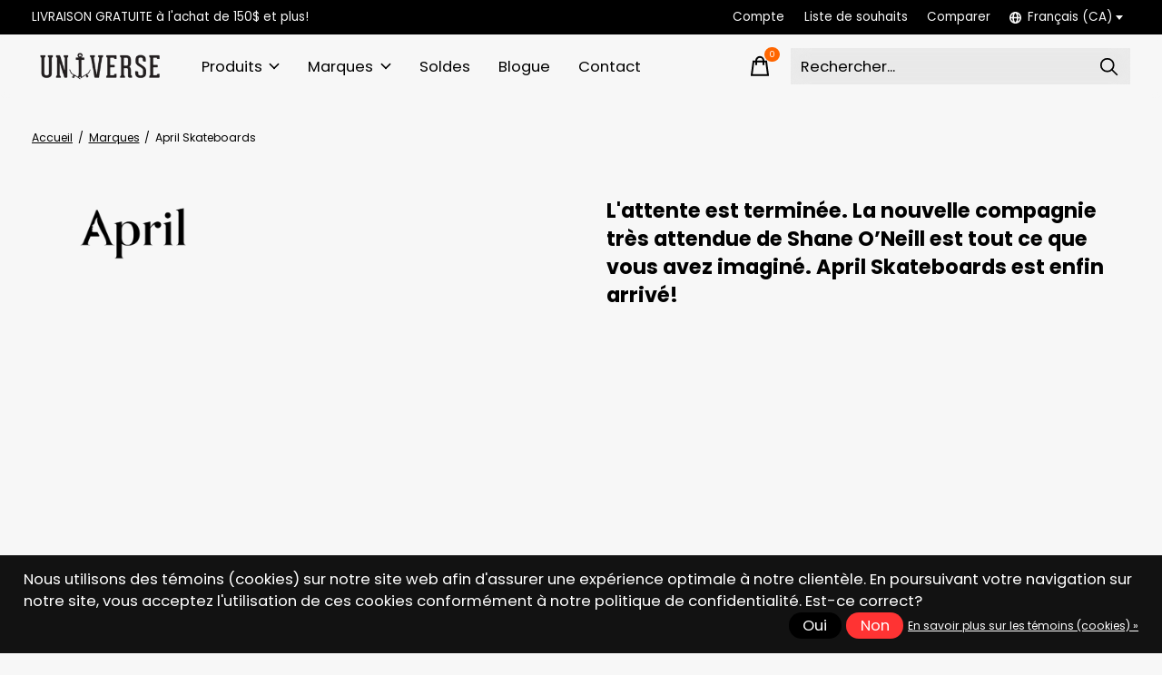

--- FILE ---
content_type: text/html;charset=utf-8
request_url: https://www.universeboardshop.com/fc/brands/april-skateboards/
body_size: 33652
content:
<!doctype html>
<html lang="fc">
<head>
      <!-- Google Tag Manager -->
    <script>(function(w,d,s,l,i){w[l]=w[l]||[];w[l].push({'gtm.start':
    new Date().getTime(),event:'gtm.js'});var f=d.getElementsByTagName(s)[0],
    j=d.createElement(s),dl=l!='dataLayer'?'&l='+l:'';j.async=true;j.src=
    'https://www.googletagmanager.com/gtm.js?id='+i+dl;f.parentNode.insertBefore(j,f);
    })(window,document,'script','dataLayer','G-G5Y02K9KQ3');</script>
    <!-- End Google Tag Manager -->
    <meta charset="utf-8"/>
<!-- [START] 'blocks/head.rain' -->
<!--

  (c) 2008-2025 Lightspeed Netherlands B.V.
  http://www.lightspeedhq.com
  Generated: 24-12-2025 @ 14:50:21

-->
<link rel="canonical" href="https://www.universeboardshop.com/fc/brands/april-skateboards/"/>
<link rel="alternate" href="https://www.universeboardshop.com/fc/index.rss" type="application/rss+xml" title="Nouveaux produits"/>
<link href="https://cdn.shoplightspeed.com/assets/cookielaw.css?2025-02-20" rel="stylesheet" type="text/css"/>
<meta name="robots" content="noodp,noydir"/>
<meta name="google-site-verification" content="&lt;!-- Meta Pixel Code --&gt;"/>
<meta name="google-site-verification" content="&lt;script&gt;"/>
<meta name="google-site-verification" content="!function(f"/>
<meta name="google-site-verification" content="b"/>
<meta name="google-site-verification" content="e"/>
<meta name="google-site-verification" content="v"/>
<meta name="google-site-verification" content="n"/>
<meta name="google-site-verification" content="t"/>
<meta name="google-site-verification" content="s)"/>
<meta name="google-site-verification" content="{if(f.fbq)return;n=f.fbq=function(){n.callMethod?"/>
<meta name="google-site-verification" content="n.callMethod.apply(n"/>
<meta name="google-site-verification" content="arguments):n.queue.push(arguments)};"/>
<meta name="google-site-verification" content="if(!f._fbq)f._fbq=n;n.push=n;n.loaded=!0;n.version=&#039;2.0&#039;;"/>
<meta name="google-site-verification" content="n.queue=[];t=b.createElement(e);t.async=!0;"/>
<meta name="google-site-verification" content="t.src=v;s=b.getElementsByTagName(e)[0];"/>
<meta name="google-site-verification" content="s.parentNode.insertBefore(t"/>
<meta name="google-site-verification" content="s)}(window"/>
<meta name="google-site-verification" content="document"/>
<meta name="google-site-verification" content="&#039;script&#039;"/>
<meta name="google-site-verification" content="&#039;https://connect.facebook.net/en_US/fbevents.js&#039;);"/>
<meta name="google-site-verification" content="fbq(&#039;init&#039;"/>
<meta name="google-site-verification" content="&#039;1473431310420913&#039;);"/>
<meta name="google-site-verification" content="fbq(&#039;track&#039;"/>
<meta name="google-site-verification" content="&#039;PageView&#039;);"/>
<meta name="google-site-verification" content="&lt;/script&gt;"/>
<meta name="google-site-verification" content="&lt;noscript&gt;&lt;img height=&quot;1&quot; width=&quot;1&quot; style=&quot;display:none&quot;"/>
<meta name="google-site-verification" content="src=&quot;https://www.facebook.com/tr?id=1473431310420913&amp;ev=PageView&amp;noscript=1&quot;"/>
<meta name="google-site-verification" content="/&gt;&lt;/noscript&gt;"/>
<meta name="google-site-verification" content="&lt;!-- End Meta Pixel Code --&gt;"/>
<meta property="og:url" content="https://www.universeboardshop.com/fc/brands/april-skateboards/?source=facebook"/>
<meta property="og:site_name" content="Universe Boardshop"/>
<meta property="og:title" content="April Skateboards"/>
<meta property="og:description" content="L&#039;attente est terminée. La nouvelle compagnie très attendue de Shane O’Neill est tout ce que vous avez imaginé. April Skateboards est enfin arrivé!    "/>
<script>
<!-- Google Tag Manager -->
<script>(function(w,d,s,l,i){w[l]=w[l]||[];w[l].push({'gtm.start':
new Date().getTime(),event:'gtm.js'});var f=d.getElementsByTagName(s)[0],
j=d.createElement(s),dl=l!='dataLayer'?'&l='+l:'';j.async=true;j.src=
'https://www.googletagmanager.com/gtm.js?id='+i+dl;f.parentNode.insertBefore(j,f);
})(window,document,'script','dataLayer','GTM-TPJBP3C2');</script>
<!-- End Google Tag Manager -->
</script>
<script>
<!-- Meta Pixel Code -->
<script>
!function(f,b,e,v,n,t,s)
{if(f.fbq)return;n=f.fbq=function(){n.callMethod?
n.callMethod.apply(n,arguments):n.queue.push(arguments)};
if(!f._fbq)f._fbq=n;n.push=n;n.loaded=!0;n.version='2.0';
n.queue=[];t=b.createElement(e);t.async=!0;
t.src=v;s=b.getElementsByTagName(e)[0];
s.parentNode.insertBefore(t,s)}(window, document,'script',
'https://connect.facebook.net/en_US/fbevents.js');
fbq('init', '1473431310420913');
fbq('track', 'PageView');
</script>
<noscript><img height="1" width="1" style="display:none"
src="https://www.facebook.com/tr?id=1473431310420913&ev=PageView&noscript=1"
/></noscript>
<!-- End Meta Pixel Code -->
</script>
<!--[if lt IE 9]>
<script src="https://cdn.shoplightspeed.com/assets/html5shiv.js?2025-02-20"></script>
<![endif]-->
<!-- [END] 'blocks/head.rain' -->
  
    
  <meta property="og:image" content="https://cdn.shoplightspeed.com/shops/603141/themes/18622/v/943957/assets/logo.png?20240516201100">



<meta name="description" content="L&#039;attente est terminée. La nouvelle compagnie très attendue de Shane O’Neill est tout ce que vous avez imaginé. April Skateboards est enfin arrivé!    " />
<meta name="keywords" content="April, Skateboards, universe, boardshop, repentigny, repen, montreal, montréal, québec, skate, skateboard, snow, snowboard, wake, wakeboard, wakesurf, surf, skateshop" />
<meta charset="UTF-8">
<meta http-equiv="X-UA-Compatible" content="ie=edge">
<meta name="viewport" content="width=device-width, initial-scale=1">
<meta name="apple-mobile-web-app-capable" content="yes">
<meta name="apple-mobile-web-app-status-bar-style" content="black">
<meta name="viewport" content="width=device-width, initial-scale=1, maximum-scale=1, user-scalable=0"/>
<title>April Skateboards - Universe Boardshop</title>  
  <link rel="preload" href="https://cdn.shoplightspeed.com/shops/603141/themes/18622/assets/q4tre-icons.woff2" as="font" type="font/woff2" crossorigin="anonymous">
  <link rel="preload" href="https://cdn.shoplightspeed.com/shops/603141/themes/18622/assets/q4tre.woff2" as="font" type="font/woff2" crossorigin="anonymous">
  <link rel="shortcut icon" href="https://cdn.shoplightspeed.com/shops/603141/themes/18622/v/812431/assets/favicon.png?20240516201100" type="image/x-icon" />
    	  	<link rel="preconnect" href="https://fonts.googleapis.com">
		<link rel="preconnect" href="https://fonts.gstatic.com" crossorigin>
  	    <link href='//fonts.googleapis.com/css?family=Poppins:400,400i,300,500,600,700,700i,800,900' rel='stylesheet' type='text/css'>
    
  <script>document.getElementsByTagName("html")[0].className += " js";</script>
  <script>
    if('CSS' in window && CSS.supports('color', 'var(--color-var)')) {
      document.write('<link rel="stylesheet" href="https://cdn.shoplightspeed.com/shops/603141/themes/18622/assets/style.css?20251208013953">');
    } else {
      document.write('<link rel="stylesheet" href="https://cdn.shoplightspeed.com/shops/603141/themes/18622/assets/style-fallback.css?20251208013953">');
      document.write('<script src="https://polyfill.io/v3/polyfill.min.js"><\/script>');
    }
  </script>
  <noscript>
    <link rel="stylesheet" href="https://cdn.shoplightspeed.com/shops/603141/themes/18622/assets/style-fallback.css?20251208013953">
    <script src="https://polyfill.io/v3/polyfill.min.js"></script>
  </noscript>
    
    
    <link rel="stylesheet" href="https://cdn.shoplightspeed.com/shops/603141/themes/18622/assets/icons.css?20251208013953" /> 
    <link rel="stylesheet" href="https://cdn.shoplightspeed.com/shops/603141/themes/18622/assets/settings.css?20251208013953" />  
  <link rel="stylesheet" href="https://cdn.shoplightspeed.com/shops/603141/themes/18622/assets/custom.css?20251208013953" />
  
      
      
</head>
<body class="page-april-skateboards has-cookie-notice">
            
  <script>
  var site_url = 'https://www.universeboardshop.com/fc/',
      static_url = 'https://cdn.shoplightspeed.com/shops/603141/',
      search_url = "https://www.universeboardshop.com/fc/search/",
      promo_popup_hide_until = '1',
      promo_popup_delay = '5000',
      product_card_options = 'variant-image',
  		product_card_second_image = 1,
      no_inventory_text = "Stock information is currently unavailable for this product.",
      feedToken = false,
      last_updated_text = 'Dernière mise à jour',
      today_at_text = 'Aujourd&#039;hui à',
      in_stock_text = 'En stock',
      in_stock_online_text = 'In stock online',
      out_of_stock_text = 'En rupture de stock',
      out_of_stock_text_options = '(En rupture de stock)',
      out_of_stock_online_text = 'Out of stock online',
      on_backorder_text = 'Livraison différée',
      on_backorder_online_text = 'On backorder online',
      in_store_text = 'In store',
      not_in_store_text = 'Not in store',
      inventory_notice_text = 'Les prix en ligne et en boutique peuvent différer',
      inventory_line_text = '$1 à $2',
      default_variant_text = 'Faire un choix',
      apply_text = 'Appliquer',
      points_text = '<span class="js-insert-points"></span>pts',
      money_off_text = '<span class="js-insert-money-off"></span> off',
      valid_for_text = 'Valide pour',
      all_text = 'All',
      currency_format = 'C$',
      priceStatus = 'enabled';
</script>
      <!-- Google Tag Manager (noscript) -->
    <noscript><iframe src="https://www.googletagmanager.com/ns.html?id=G-G5Y02K9KQ3"
    height="0" width="0" style="display:none;visibility:hidden"></iframe></noscript>
    <!-- End Google Tag Manager (noscript) -->
    
    <div class="js-scroll-observer"></div><div class="pre-header position-sticky top-0">
  <div class="pre-header__container container max-width-xl flex items-center justify-between">
        <div class="pre-header__msg">
      <p>LIVRAISON GRATUITE à l'achat de 150$ et plus! <a href=""></a></p>
    </div>
        
        
    <ul class="pre-header__nav display@md">
            
      <li class="pre-header__item">
        <a href="#0" class="pre-header__link" aria-controls="drawerLogin"><span>Compte</span></a>
      </li>
            <li class="pre-header__item">
        <a href="#0" class="pre-header__link" aria-controls="drawerLogin"><span>Liste de souhaits</span></a>
      </li>
                  <li class="pre-header__item">
        <a href="https://www.universeboardshop.com/fc/compare/" class="pre-header__link"><span>Comparer</span></a>
      </li>
                  <li class="pre-header__item">
        <a href="#" class="pre-header__link"><span><svg viewBox="0 0 16 16" fill="currentColor"><path d="M8,0C3.6,0,0,3.6,0,8s3.6,8,8,8s8-3.6,8-8S12.4,0,8,0z M13.9,7H12c-0.1-1.5-0.4-2.9-0.8-4.1 C12.6,3.8,13.6,5.3,13.9,7z M8,14c-0.6,0-1.8-1.9-2-5H10C9.8,12.1,8.6,14,8,14z M6,7c0.2-3.1,1.3-5,2-5s1.8,1.9,2,5H6z M4.9,2.9 C4.4,4.1,4.1,5.5,4,7H2.1C2.4,5.3,3.4,3.8,4.9,2.9z M2.1,9H4c0.1,1.5,0.4,2.9,0.8,4.1C3.4,12.2,2.4,10.7,2.1,9z M11.1,13.1 c0.5-1.2,0.7-2.6,0.8-4.1h1.9C13.6,10.7,12.6,12.2,11.1,13.1z"></path></svg>Français (CA)</span> <svg class="pre-header__dropdown-icon icon" aria-hidden="true" viewBox="0 0 12 12"><path d="M6,9l4-5H2Z"/></svg></a>
        <ul class="pre-header__dropdown" data-theme="default">

          <li class="nav-v2__item">
            
      
<ul class="nav-v2__list">
      <li><a href="https://www.universeboardshop.com/us/go/brand/1161125" class="pre-header__dropdown-link">English (US)</a></li>
    <li><a href="https://www.universeboardshop.com/fc/go/brand/1161125" class="pre-header__dropdown-link" aria-selected="true">Français (CA)</a></li>
  </ul>

          </li>
        </ul>
      </li>
          </ul>
  
  	      </div>
</div>


<header class="mega-nav mega-nav--mobile mega-nav--desktop@md mega-nav--mobile-panel  position-sticky top-0 js-mega-nav" data-hover="on">
  <div class="mega-nav__container">
        <!-- logo -->
    <a href="https://www.universeboardshop.com/fc/" class="mega-nav__logo">
            <img src="https://cdn.shoplightspeed.com/shops/603141/themes/18622/v/943957/assets/logo.png?20240516201100" height="32" class="logo" alt="Skateboard, Snowboard, Wakeboard &amp; Surf">
                </a>
            
        
    <!-- icon buttons --mobile -->
    <div class="mega-nav__icon-btns mega-nav__icon-btns--mobile">
      <a href="#0" class="mega-nav__icon-btn" aria-controls="drawerLogin">
        <svg class="icon" viewBox="0 0 24 24">
          <title>Go to account settings</title>
          <g class="icon__group" fill="none" stroke="currentColor" stroke-linecap="square" stroke-miterlimit="10">
            <circle cx="12" cy="6" r="4" />
            <path d="M12 13a8 8 0 00-8 8h16a8 8 0 00-8-8z" />
          </g>
        </svg>
      </a>
	
            
      <button class="reset mega-nav__icon-btn mega-nav__icon-btn--cart js-tab-focus" aria-label="Panier" aria-controls="drawerCart">
        <svg class="icon" viewBox="0 0 24 24" >
          <title>Panier</title>
          <g class="icon__group" stroke-linecap="square" fill="none" stroke-linejoin="miter" stroke="currentColor">
            <polygon points="21,21.8 3,21.8 5,6.8 19,6.8 	"/>
            <path d="M8,9.8v-4c0-2.2,1.8-4,4-4l0,0c2.2,0,4,1.8,4,4v4"/>
          </g>
        </svg>
        <span class="counter counter--cart margin-left-xxs"><span class="js-cart-counter">0</span> <i class="sr-only">items</i></span>
      </button>

      <button class="reset mega-nav__icon-btn mega-nav__icon-btn--menu js-tab-focus" aria-label="Toggle menu" aria-controls="mega-nav-navigation">
        <svg class="icon" viewBox="0 0 24 24">
          <g class="icon__group" fill="none" stroke="currentColor" stroke-linecap="square" stroke-miterlimit="10">
            <path d="M2 6h20" />
            <path d="M2 12h20" />
            <path d="M2 18h20" />
          </g>
        </svg>
      </button>
    </div>

    <div class="mega-nav__nav js-mega-nav__nav" id="mega-nav-navigation" role="navigation" aria-label="Main">
    <div class="mega-nav__nav-wrapper js-scroll-container">
    <div class="mega-nav__nav-inner">
      <ul class="mega-nav__items">

                <!-- search input --desktop -->
        <li class="mega-nav__item mega-nav__item--search position-relative margin-bottom-xs hide@md">
          <form action="https://www.universeboardshop.com/fc/search/" method="get" class="search-form" autocomplete="off">
            <div class="mega-nav__search-input search-input search-input--icon-left text-sm@md">
              <input class="form-control  js-live-search" type="search" name="q" id="searchInputX" placeholder="Rechercher..." aria-label="Rechercher">
              <button class="search-input__btn">
                <svg class="icon" viewBox="0 0 24 24"><title>Soumettre</title><g stroke-linecap="square" stroke-linejoin="miter" stroke-width="2" stroke="currentColor" fill="none" stroke-miterlimit="10"><line x1="22" y1="22" x2="15.656" y2="15.656"></line><circle cx="10" cy="10" r="8"></circle></g></svg>
              </button>
            </div>

            <div class="live-search__dropdown margin-bottom-xs position-relative" data-theme="default">
              <div class="text-center is-hidden js-live-search__loader" aria-hidden="true">
                <svg class="icon icon--sm icon--is-spinning" viewBox="0 0 32 32"><g stroke-linecap="square" stroke-linejoin="miter" stroke-width="2" stroke="currentColor" fill="none"><circle cx="16" cy="16" r="15" opacity="0.4"></circle><path d="M16,1A15,15,0,0,1,31,16" stroke-linecap="butt"></path></g></svg>
              </div>
              <div class="js-live-search__wrapper">
                <!-- Results will be loaded here -->
              </div>
              <button type="submit" class="btn btn--arrow margin-top-sm is-hidden js-live-search__view-all">Afficher tous les résultats (<span class="js-live-search__count"></span>)</button>
            </div>
          </form>
        </li>
        
        
                <!-- Layout 1 -> tabbed product categories -->
        <li class="mega-nav__item js-mega-nav__item">
          <button class="reset mega-nav__control js-mega-nav__control js-tab-focus">
            Produits
            <i class="mega-nav__arrow-icon" aria-hidden="true">
              <svg class="icon" viewBox="0 0 16 16">
                <g class="icon__group" fill="none" stroke="currentColor" stroke-linecap="square" stroke-miterlimit="10">
                  <path d="M2 2l12 12" />
                  <path d="M14 2L2 14" />
                </g>
              </svg>
            </i>
          </button>

          <div class="mega-nav__sub-nav-wrapper">
            <div class="mega-nav__panel-header hide@md text-md">
              <button class="reset js-mega-nav__control js-tab-focus">
                <svg class="icon" viewBox="0 0 482.239 482.239">
                  <title>Retour</title>
                  <path d="m206.812 34.446-206.812 206.673 206.743 206.674 24.353-24.284-165.167-165.167h416.31v-34.445h-416.31l165.236-165.236z"></path>
                </svg>
              </button>
              <div class="mega-nav__panel-title">
                Produits
              </div>
            </div>
            <div class="mega-nav__sub-nav-wrapper-inner mega-nav__sub-nav mega-nav__sub-nav--layout-1 js-scroll-container">

              <!-- links - visible on mobile -->
              <ul class="mega-nav__sub-items">
                                <li class="mega-nav__sub-item js-mega-nav__item">
                                    <button class="reset mega-nav__control js-mega-nav__control js-tab-focus">
                    <span class="flex items-center gap-xs width-100%">
                                            <span class="flex items-center width-100%">
                        Universe
                        <i class="mega-nav__arrow-icon" aria-hidden="true">
                          <svg class="icon" viewBox="0 0 16 16">
                            <g class="icon__group" fill="none" stroke="currentColor" stroke-linecap="square" stroke-miterlimit="10">
                              <path d="M2 2l12 12" />
                              <path d="M14 2L2 14" />
                            </g>
                          </svg>
                        </i>
                      </span>
                    </span>
                  </button>
                  <div class="mega-nav__sub-nav-wrapper">
                    <div class="mega-nav__panel-header hide@md text-md">
                      <button class="reset js-mega-nav__control js-tab-focus">
                        <svg class="icon" viewBox="0 0 482.239 482.239">
                          <title>Retour</title>
                          <path d="m206.812 34.446-206.812 206.673 206.743 206.674 24.353-24.284-165.167-165.167h416.31v-34.445h-416.31l165.236-165.236z"></path>
                        </svg>
                      </button>
                      <div class="mega-nav__panel-title">
                        Universe
                      </div>
                    </div>
                    <div class="mega-nav__sub-nav-wrapper-inner js-scroll-container">
                      <!-- links - visible on mobile -->
                      <ul class="mega-nav__sub-items">
                        <li class="mega-nav__sub-item">
                          <a href="https://www.universeboardshop.com/fc/universe/" class="mega-nav__control">
                            <span class="flex items-center gap-xs">
                              <i>Tous les Universe</i>
                            </span>
                          </a>
                        </li>
                                                <li class="mega-nav__sub-item js-mega-nav__item">
                                                    <button class="reset mega-nav__control js-mega-nav__control js-tab-focus">
                            Vêtements femmes
                            <i class="mega-nav__arrow-icon" aria-hidden="true">
                              <svg class="icon" viewBox="0 0 16 16">
                                <g class="icon__group" fill="none" stroke="currentColor" stroke-linecap="square" stroke-miterlimit="10">
                                  <path d="M2 2l12 12" />
                                  <path d="M14 2L2 14" />
                                </g>
                              </svg>
                            </i>
                          </button>
                          <div class="mega-nav__sub-nav-wrapper">
                            <div class="mega-nav__panel-header hide@md text-md">
                              <button class="reset js-mega-nav__control js-tab-focus">
                                <svg class="icon" viewBox="0 0 482.239 482.239">
                                  <title>Retour</title>
                                  <path d="m206.812 34.446-206.812 206.673 206.743 206.674 24.353-24.284-165.167-165.167h416.31v-34.445h-416.31l165.236-165.236z"></path>
                                </svg>
                              </button>
                              <div class="mega-nav__panel-title">
                                Vêtements femmes
                              </div>

                            </div>
                            <div class="mega-nav__sub-nav-wrapper-inner js-scroll-container">
                              <ul class="mega-nav__sub-items">
                                <li class="mega-nav__sub-item">
                                  <a href="https://www.universeboardshop.com/fc/universe/vetements-femmes/" class="mega-nav__control">
                                    <span class="flex items-center gap-xs">
                                                                            <i>Tous les Vêtements femmes</i>
                                    </span>
                                  </a>
                                </li>
                                                                <li class="mega-nav__sub-item">
                                                                    <a href="https://www.universeboardshop.com/fc/universe/vetements-femmes/t-shirts-et-camisoles/" class="mega-nav__control">
                                    <span class="flex items-center gap-xs">
                                                                            <i>T-shirts et camisoles</i>
                                    </span>
                                  </a>
                                                                  </li>
                                                                <li class="mega-nav__sub-item">
                                                                    <a href="https://www.universeboardshop.com/fc/universe/vetements-femmes/cotons-ouates/" class="mega-nav__control">
                                    <span class="flex items-center gap-xs">
                                                                            <i>Cotons ouatés</i>
                                    </span>
                                  </a>
                                                                  </li>
                                                                <li class="mega-nav__sub-item">
                                                                    <a href="https://www.universeboardshop.com/fc/universe/vetements-femmes/robes/" class="mega-nav__control">
                                    <span class="flex items-center gap-xs">
                                                                            <i>Robes</i>
                                    </span>
                                  </a>
                                                                  </li>
                                                                <li class="mega-nav__sub-item">
                                                                    <a href="https://www.universeboardshop.com/fc/universe/vetements-femmes/manches-longues/" class="mega-nav__control">
                                    <span class="flex items-center gap-xs">
                                                                            <i>Manches longues</i>
                                    </span>
                                  </a>
                                                                  </li>
                                                              </ul>
                            </div>
                          </div>


                                                  </li>
                                                <li class="mega-nav__sub-item js-mega-nav__item">
                                                    <button class="reset mega-nav__control js-mega-nav__control js-tab-focus">
                            Vêtements hommes
                            <i class="mega-nav__arrow-icon" aria-hidden="true">
                              <svg class="icon" viewBox="0 0 16 16">
                                <g class="icon__group" fill="none" stroke="currentColor" stroke-linecap="square" stroke-miterlimit="10">
                                  <path d="M2 2l12 12" />
                                  <path d="M14 2L2 14" />
                                </g>
                              </svg>
                            </i>
                          </button>
                          <div class="mega-nav__sub-nav-wrapper">
                            <div class="mega-nav__panel-header hide@md text-md">
                              <button class="reset js-mega-nav__control js-tab-focus">
                                <svg class="icon" viewBox="0 0 482.239 482.239">
                                  <title>Retour</title>
                                  <path d="m206.812 34.446-206.812 206.673 206.743 206.674 24.353-24.284-165.167-165.167h416.31v-34.445h-416.31l165.236-165.236z"></path>
                                </svg>
                              </button>
                              <div class="mega-nav__panel-title">
                                Vêtements hommes
                              </div>

                            </div>
                            <div class="mega-nav__sub-nav-wrapper-inner js-scroll-container">
                              <ul class="mega-nav__sub-items">
                                <li class="mega-nav__sub-item">
                                  <a href="https://www.universeboardshop.com/fc/universe/vetements-hommes/" class="mega-nav__control">
                                    <span class="flex items-center gap-xs">
                                                                            <i>Tous les Vêtements hommes</i>
                                    </span>
                                  </a>
                                </li>
                                                                <li class="mega-nav__sub-item">
                                                                    <a href="https://www.universeboardshop.com/fc/universe/vetements-hommes/manches-longues/" class="mega-nav__control">
                                    <span class="flex items-center gap-xs">
                                                                            <i>Manches longues</i>
                                    </span>
                                  </a>
                                                                  </li>
                                                                <li class="mega-nav__sub-item">
                                                                    <a href="https://www.universeboardshop.com/fc/universe/vetements-hommes/cotons-ouates/" class="mega-nav__control">
                                    <span class="flex items-center gap-xs">
                                                                            <i>Cotons ouatés</i>
                                    </span>
                                  </a>
                                                                  </li>
                                                                <li class="mega-nav__sub-item">
                                                                    <a href="https://www.universeboardshop.com/fc/universe/vetements-hommes/t-shirts-et-camisoles/" class="mega-nav__control">
                                    <span class="flex items-center gap-xs">
                                                                            <i>T-shirts et camisoles</i>
                                    </span>
                                  </a>
                                                                  </li>
                                                                <li class="mega-nav__sub-item">
                                                                    <a href="https://www.universeboardshop.com/fc/universe/vetements-hommes/bas/" class="mega-nav__control">
                                    <span class="flex items-center gap-xs">
                                                                            <i>Bas</i>
                                    </span>
                                  </a>
                                                                  </li>
                                                              </ul>
                            </div>
                          </div>


                                                  </li>
                                                <li class="mega-nav__sub-item js-mega-nav__item">
                                                    <button class="reset mega-nav__control js-mega-nav__control js-tab-focus">
                            Accessoires
                            <i class="mega-nav__arrow-icon" aria-hidden="true">
                              <svg class="icon" viewBox="0 0 16 16">
                                <g class="icon__group" fill="none" stroke="currentColor" stroke-linecap="square" stroke-miterlimit="10">
                                  <path d="M2 2l12 12" />
                                  <path d="M14 2L2 14" />
                                </g>
                              </svg>
                            </i>
                          </button>
                          <div class="mega-nav__sub-nav-wrapper">
                            <div class="mega-nav__panel-header hide@md text-md">
                              <button class="reset js-mega-nav__control js-tab-focus">
                                <svg class="icon" viewBox="0 0 482.239 482.239">
                                  <title>Retour</title>
                                  <path d="m206.812 34.446-206.812 206.673 206.743 206.674 24.353-24.284-165.167-165.167h416.31v-34.445h-416.31l165.236-165.236z"></path>
                                </svg>
                              </button>
                              <div class="mega-nav__panel-title">
                                Accessoires
                              </div>

                            </div>
                            <div class="mega-nav__sub-nav-wrapper-inner js-scroll-container">
                              <ul class="mega-nav__sub-items">
                                <li class="mega-nav__sub-item">
                                  <a href="https://www.universeboardshop.com/fc/universe/accessoires/" class="mega-nav__control">
                                    <span class="flex items-center gap-xs">
                                                                            <i>Tous les Accessoires</i>
                                    </span>
                                  </a>
                                </li>
                                                                <li class="mega-nav__sub-item">
                                                                    <a href="https://www.universeboardshop.com/fc/universe/accessoires/chandelles/" class="mega-nav__control">
                                    <span class="flex items-center gap-xs">
                                                                            <i>Chandelles </i>
                                    </span>
                                  </a>
                                                                  </li>
                                                                <li class="mega-nav__sub-item">
                                                                    <a href="https://www.universeboardshop.com/fc/universe/accessoires/tasses-et-bouteilles/" class="mega-nav__control">
                                    <span class="flex items-center gap-xs">
                                                                            <i>Tasses et bouteilles</i>
                                    </span>
                                  </a>
                                                                  </li>
                                                                <li class="mega-nav__sub-item">
                                                                    <a href="https://www.universeboardshop.com/fc/universe/accessoires/casquettes-et-tuques/" class="mega-nav__control">
                                    <span class="flex items-center gap-xs">
                                                                            <i>Casquettes et tuques</i>
                                    </span>
                                  </a>
                                                                  </li>
                                                                <li class="mega-nav__sub-item">
                                                                    <a href="https://www.universeboardshop.com/fc/universe/accessoires/carte-cadeau/" class="mega-nav__control">
                                    <span class="flex items-center gap-xs">
                                                                            <i>Carte Cadeau</i>
                                    </span>
                                  </a>
                                                                  </li>
                                                              </ul>
                            </div>
                          </div>


                                                  </li>
                                                <li class="mega-nav__sub-item">
                                                    <a href="https://www.universeboardshop.com/fc/universe/vetements-juniors/" class="mega-nav__control">
                            <span class="flex items-center gap-xs">
                                                            <i>Vêtements juniors</i>
                            </span>
                          </a>
                                                  </li>
                                              </ul>
                    </div>
                  </div>

                                  </li>
                                <li class="mega-nav__sub-item js-mega-nav__item">
                                    <button class="reset mega-nav__control js-mega-nav__control js-tab-focus">
                    <span class="flex items-center gap-xs width-100%">
                                            <span class="flex items-center width-100%">
                        Soldes
                        <i class="mega-nav__arrow-icon" aria-hidden="true">
                          <svg class="icon" viewBox="0 0 16 16">
                            <g class="icon__group" fill="none" stroke="currentColor" stroke-linecap="square" stroke-miterlimit="10">
                              <path d="M2 2l12 12" />
                              <path d="M14 2L2 14" />
                            </g>
                          </svg>
                        </i>
                      </span>
                    </span>
                  </button>
                  <div class="mega-nav__sub-nav-wrapper">
                    <div class="mega-nav__panel-header hide@md text-md">
                      <button class="reset js-mega-nav__control js-tab-focus">
                        <svg class="icon" viewBox="0 0 482.239 482.239">
                          <title>Retour</title>
                          <path d="m206.812 34.446-206.812 206.673 206.743 206.674 24.353-24.284-165.167-165.167h416.31v-34.445h-416.31l165.236-165.236z"></path>
                        </svg>
                      </button>
                      <div class="mega-nav__panel-title">
                        Soldes
                      </div>
                    </div>
                    <div class="mega-nav__sub-nav-wrapper-inner js-scroll-container">
                      <!-- links - visible on mobile -->
                      <ul class="mega-nav__sub-items">
                        <li class="mega-nav__sub-item">
                          <a href="https://www.universeboardshop.com/fc/soldes/" class="mega-nav__control">
                            <span class="flex items-center gap-xs">
                              <i>Tous les Soldes</i>
                            </span>
                          </a>
                        </li>
                                                <li class="mega-nav__sub-item js-mega-nav__item">
                                                    <button class="reset mega-nav__control js-mega-nav__control js-tab-focus">
                            Hommes
                            <i class="mega-nav__arrow-icon" aria-hidden="true">
                              <svg class="icon" viewBox="0 0 16 16">
                                <g class="icon__group" fill="none" stroke="currentColor" stroke-linecap="square" stroke-miterlimit="10">
                                  <path d="M2 2l12 12" />
                                  <path d="M14 2L2 14" />
                                </g>
                              </svg>
                            </i>
                          </button>
                          <div class="mega-nav__sub-nav-wrapper">
                            <div class="mega-nav__panel-header hide@md text-md">
                              <button class="reset js-mega-nav__control js-tab-focus">
                                <svg class="icon" viewBox="0 0 482.239 482.239">
                                  <title>Retour</title>
                                  <path d="m206.812 34.446-206.812 206.673 206.743 206.674 24.353-24.284-165.167-165.167h416.31v-34.445h-416.31l165.236-165.236z"></path>
                                </svg>
                              </button>
                              <div class="mega-nav__panel-title">
                                Hommes
                              </div>

                            </div>
                            <div class="mega-nav__sub-nav-wrapper-inner js-scroll-container">
                              <ul class="mega-nav__sub-items">
                                <li class="mega-nav__sub-item">
                                  <a href="https://www.universeboardshop.com/fc/soldes/hommes/" class="mega-nav__control">
                                    <span class="flex items-center gap-xs">
                                                                            <i>Tous les Hommes</i>
                                    </span>
                                  </a>
                                </li>
                                                                <li class="mega-nav__sub-item">
                                                                    <a href="https://www.universeboardshop.com/fc/soldes/hommes/hauts/" class="mega-nav__control">
                                    <span class="flex items-center gap-xs">
                                                                            <i>Hauts</i>
                                    </span>
                                  </a>
                                                                  </li>
                                                                <li class="mega-nav__sub-item">
                                                                    <a href="https://www.universeboardshop.com/fc/soldes/hommes/bas/" class="mega-nav__control">
                                    <span class="flex items-center gap-xs">
                                                                            <i>Bas</i>
                                    </span>
                                  </a>
                                                                  </li>
                                                                <li class="mega-nav__sub-item">
                                                                    <a href="https://www.universeboardshop.com/fc/soldes/hommes/maillots-de-bain/" class="mega-nav__control">
                                    <span class="flex items-center gap-xs">
                                                                            <i>Maillots de bain</i>
                                    </span>
                                  </a>
                                                                  </li>
                                                                <li class="mega-nav__sub-item">
                                                                    <a href="https://www.universeboardshop.com/fc/soldes/hommes/vetements-dhiver/" class="mega-nav__control">
                                    <span class="flex items-center gap-xs">
                                                                            <i>Vêtements d&#039;hiver</i>
                                    </span>
                                  </a>
                                                                  </li>
                                                                <li class="mega-nav__sub-item">
                                                                    <a href="https://www.universeboardshop.com/fc/soldes/hommes/manteaux-vestes/" class="mega-nav__control">
                                    <span class="flex items-center gap-xs">
                                                                            <i>Manteaux/Vestes</i>
                                    </span>
                                  </a>
                                                                  </li>
                                                                <li class="mega-nav__sub-item">
                                                                    <a href="https://www.universeboardshop.com/fc/soldes/hommes/sous-vetements/" class="mega-nav__control">
                                    <span class="flex items-center gap-xs">
                                                                            <i>Sous-vêtements</i>
                                    </span>
                                  </a>
                                                                  </li>
                                                              </ul>
                            </div>
                          </div>


                                                  </li>
                                                <li class="mega-nav__sub-item js-mega-nav__item">
                                                    <button class="reset mega-nav__control js-mega-nav__control js-tab-focus">
                            Femmes
                            <i class="mega-nav__arrow-icon" aria-hidden="true">
                              <svg class="icon" viewBox="0 0 16 16">
                                <g class="icon__group" fill="none" stroke="currentColor" stroke-linecap="square" stroke-miterlimit="10">
                                  <path d="M2 2l12 12" />
                                  <path d="M14 2L2 14" />
                                </g>
                              </svg>
                            </i>
                          </button>
                          <div class="mega-nav__sub-nav-wrapper">
                            <div class="mega-nav__panel-header hide@md text-md">
                              <button class="reset js-mega-nav__control js-tab-focus">
                                <svg class="icon" viewBox="0 0 482.239 482.239">
                                  <title>Retour</title>
                                  <path d="m206.812 34.446-206.812 206.673 206.743 206.674 24.353-24.284-165.167-165.167h416.31v-34.445h-416.31l165.236-165.236z"></path>
                                </svg>
                              </button>
                              <div class="mega-nav__panel-title">
                                Femmes
                              </div>

                            </div>
                            <div class="mega-nav__sub-nav-wrapper-inner js-scroll-container">
                              <ul class="mega-nav__sub-items">
                                <li class="mega-nav__sub-item">
                                  <a href="https://www.universeboardshop.com/fc/soldes/femmes/" class="mega-nav__control">
                                    <span class="flex items-center gap-xs">
                                                                            <i>Tous les Femmes</i>
                                    </span>
                                  </a>
                                </li>
                                                                <li class="mega-nav__sub-item">
                                                                    <a href="https://www.universeboardshop.com/fc/soldes/femmes/hauts/" class="mega-nav__control">
                                    <span class="flex items-center gap-xs">
                                                                            <i>Hauts</i>
                                    </span>
                                  </a>
                                                                  </li>
                                                                <li class="mega-nav__sub-item">
                                                                    <a href="https://www.universeboardshop.com/fc/soldes/femmes/bas/" class="mega-nav__control">
                                    <span class="flex items-center gap-xs">
                                                                            <i>Bas</i>
                                    </span>
                                  </a>
                                                                  </li>
                                                                <li class="mega-nav__sub-item">
                                                                    <a href="https://www.universeboardshop.com/fc/soldes/femmes/jumpsuits-rompers/" class="mega-nav__control">
                                    <span class="flex items-center gap-xs">
                                                                            <i>Jumpsuits/Rompers</i>
                                    </span>
                                  </a>
                                                                  </li>
                                                                <li class="mega-nav__sub-item">
                                                                    <a href="https://www.universeboardshop.com/fc/soldes/femmes/robes/" class="mega-nav__control">
                                    <span class="flex items-center gap-xs">
                                                                            <i>Robes</i>
                                    </span>
                                  </a>
                                                                  </li>
                                                                <li class="mega-nav__sub-item">
                                                                    <a href="https://www.universeboardshop.com/fc/soldes/femmes/vetements-dhiver/" class="mega-nav__control">
                                    <span class="flex items-center gap-xs">
                                                                            <i>Vêtements d&#039;hiver</i>
                                    </span>
                                  </a>
                                                                  </li>
                                                                <li class="mega-nav__sub-item">
                                                                    <a href="https://www.universeboardshop.com/fc/soldes/femmes/maillots-de-bain/" class="mega-nav__control">
                                    <span class="flex items-center gap-xs">
                                                                            <i>Maillots de bain</i>
                                    </span>
                                  </a>
                                                                  </li>
                                                                <li class="mega-nav__sub-item">
                                                                    <a href="https://www.universeboardshop.com/fc/soldes/femmes/manteaux-vestes/" class="mega-nav__control">
                                    <span class="flex items-center gap-xs">
                                                                            <i>Manteaux/Vestes</i>
                                    </span>
                                  </a>
                                                                  </li>
                                                              </ul>
                            </div>
                          </div>


                                                  </li>
                                                <li class="mega-nav__sub-item js-mega-nav__item">
                                                    <button class="reset mega-nav__control js-mega-nav__control js-tab-focus">
                            Enfants
                            <i class="mega-nav__arrow-icon" aria-hidden="true">
                              <svg class="icon" viewBox="0 0 16 16">
                                <g class="icon__group" fill="none" stroke="currentColor" stroke-linecap="square" stroke-miterlimit="10">
                                  <path d="M2 2l12 12" />
                                  <path d="M14 2L2 14" />
                                </g>
                              </svg>
                            </i>
                          </button>
                          <div class="mega-nav__sub-nav-wrapper">
                            <div class="mega-nav__panel-header hide@md text-md">
                              <button class="reset js-mega-nav__control js-tab-focus">
                                <svg class="icon" viewBox="0 0 482.239 482.239">
                                  <title>Retour</title>
                                  <path d="m206.812 34.446-206.812 206.673 206.743 206.674 24.353-24.284-165.167-165.167h416.31v-34.445h-416.31l165.236-165.236z"></path>
                                </svg>
                              </button>
                              <div class="mega-nav__panel-title">
                                Enfants
                              </div>

                            </div>
                            <div class="mega-nav__sub-nav-wrapper-inner js-scroll-container">
                              <ul class="mega-nav__sub-items">
                                <li class="mega-nav__sub-item">
                                  <a href="https://www.universeboardshop.com/fc/soldes/enfants/" class="mega-nav__control">
                                    <span class="flex items-center gap-xs">
                                                                            <i>Tous les Enfants</i>
                                    </span>
                                  </a>
                                </li>
                                                                <li class="mega-nav__sub-item">
                                                                    <a href="https://www.universeboardshop.com/fc/soldes/enfants/hauts/" class="mega-nav__control">
                                    <span class="flex items-center gap-xs">
                                                                            <i>Hauts</i>
                                    </span>
                                  </a>
                                                                  </li>
                                                                <li class="mega-nav__sub-item">
                                                                    <a href="https://www.universeboardshop.com/fc/soldes/enfants/bas/" class="mega-nav__control">
                                    <span class="flex items-center gap-xs">
                                                                            <i>Bas</i>
                                    </span>
                                  </a>
                                                                  </li>
                                                                <li class="mega-nav__sub-item">
                                                                    <a href="https://www.universeboardshop.com/fc/soldes/enfants/maillots-de-bain/" class="mega-nav__control">
                                    <span class="flex items-center gap-xs">
                                                                            <i>Maillots de bain</i>
                                    </span>
                                  </a>
                                                                  </li>
                                                                <li class="mega-nav__sub-item">
                                                                    <a href="https://www.universeboardshop.com/fc/soldes/enfants/vetements-dhiver/" class="mega-nav__control">
                                    <span class="flex items-center gap-xs">
                                                                            <i>Vêtements d&#039;hiver</i>
                                    </span>
                                  </a>
                                                                  </li>
                                                                <li class="mega-nav__sub-item">
                                                                    <a href="https://www.universeboardshop.com/fc/soldes/enfants/robes/" class="mega-nav__control">
                                    <span class="flex items-center gap-xs">
                                                                            <i>Robes</i>
                                    </span>
                                  </a>
                                                                  </li>
                                                                <li class="mega-nav__sub-item">
                                                                    <a href="https://www.universeboardshop.com/fc/soldes/enfants/souliers/" class="mega-nav__control">
                                    <span class="flex items-center gap-xs">
                                                                            <i>Souliers</i>
                                    </span>
                                  </a>
                                                                  </li>
                                                                <li class="mega-nav__sub-item">
                                                                    <a href="https://www.universeboardshop.com/fc/soldes/enfants/chaussettes/" class="mega-nav__control">
                                    <span class="flex items-center gap-xs">
                                                                            <i>Chaussettes</i>
                                    </span>
                                  </a>
                                                                  </li>
                                                                <li class="mega-nav__sub-item">
                                                                    <a href="https://www.universeboardshop.com/fc/soldes/enfants/chapeaux-casquettes/" class="mega-nav__control">
                                    <span class="flex items-center gap-xs">
                                                                            <i>Chapeaux/Casquettes</i>
                                    </span>
                                  </a>
                                                                  </li>
                                                              </ul>
                            </div>
                          </div>


                                                  </li>
                                                <li class="mega-nav__sub-item js-mega-nav__item">
                                                    <button class="reset mega-nav__control js-mega-nav__control js-tab-focus">
                            Skateboards
                            <i class="mega-nav__arrow-icon" aria-hidden="true">
                              <svg class="icon" viewBox="0 0 16 16">
                                <g class="icon__group" fill="none" stroke="currentColor" stroke-linecap="square" stroke-miterlimit="10">
                                  <path d="M2 2l12 12" />
                                  <path d="M14 2L2 14" />
                                </g>
                              </svg>
                            </i>
                          </button>
                          <div class="mega-nav__sub-nav-wrapper">
                            <div class="mega-nav__panel-header hide@md text-md">
                              <button class="reset js-mega-nav__control js-tab-focus">
                                <svg class="icon" viewBox="0 0 482.239 482.239">
                                  <title>Retour</title>
                                  <path d="m206.812 34.446-206.812 206.673 206.743 206.674 24.353-24.284-165.167-165.167h416.31v-34.445h-416.31l165.236-165.236z"></path>
                                </svg>
                              </button>
                              <div class="mega-nav__panel-title">
                                Skateboards
                              </div>

                            </div>
                            <div class="mega-nav__sub-nav-wrapper-inner js-scroll-container">
                              <ul class="mega-nav__sub-items">
                                <li class="mega-nav__sub-item">
                                  <a href="https://www.universeboardshop.com/fc/soldes/skateboards/" class="mega-nav__control">
                                    <span class="flex items-center gap-xs">
                                                                            <i>Tous les Skateboards</i>
                                    </span>
                                  </a>
                                </li>
                                                                <li class="mega-nav__sub-item">
                                                                    <a href="https://www.universeboardshop.com/fc/soldes/skateboards/longboards/" class="mega-nav__control">
                                    <span class="flex items-center gap-xs">
                                                                            <i>Longboards</i>
                                    </span>
                                  </a>
                                                                  </li>
                                                                <li class="mega-nav__sub-item">
                                                                    <a href="https://www.universeboardshop.com/fc/soldes/skateboards/cruisers-retro/" class="mega-nav__control">
                                    <span class="flex items-center gap-xs">
                                                                            <i>Cruisers/Rétro</i>
                                    </span>
                                  </a>
                                                                  </li>
                                                              </ul>
                            </div>
                          </div>


                                                  </li>
                                                <li class="mega-nav__sub-item js-mega-nav__item">
                                                    <button class="reset mega-nav__control js-mega-nav__control js-tab-focus">
                            Planches à neige
                            <i class="mega-nav__arrow-icon" aria-hidden="true">
                              <svg class="icon" viewBox="0 0 16 16">
                                <g class="icon__group" fill="none" stroke="currentColor" stroke-linecap="square" stroke-miterlimit="10">
                                  <path d="M2 2l12 12" />
                                  <path d="M14 2L2 14" />
                                </g>
                              </svg>
                            </i>
                          </button>
                          <div class="mega-nav__sub-nav-wrapper">
                            <div class="mega-nav__panel-header hide@md text-md">
                              <button class="reset js-mega-nav__control js-tab-focus">
                                <svg class="icon" viewBox="0 0 482.239 482.239">
                                  <title>Retour</title>
                                  <path d="m206.812 34.446-206.812 206.673 206.743 206.674 24.353-24.284-165.167-165.167h416.31v-34.445h-416.31l165.236-165.236z"></path>
                                </svg>
                              </button>
                              <div class="mega-nav__panel-title">
                                Planches à neige
                              </div>

                            </div>
                            <div class="mega-nav__sub-nav-wrapper-inner js-scroll-container">
                              <ul class="mega-nav__sub-items">
                                <li class="mega-nav__sub-item">
                                  <a href="https://www.universeboardshop.com/fc/soldes/planches-a-neige/" class="mega-nav__control">
                                    <span class="flex items-center gap-xs">
                                                                            <i>Tous les Planches à neige</i>
                                    </span>
                                  </a>
                                </li>
                                                                <li class="mega-nav__sub-item js-mega-nav__item">
                                                                    <button class="reset mega-nav__control js-mega-nav__control js-tab-focus">
                                    Planches à neige
                                    <i class="mega-nav__arrow-icon" aria-hidden="true">
                                      <svg class="icon" viewBox="0 0 16 16">
                                        <g class="icon__group" fill="none" stroke="currentColor" stroke-linecap="square" stroke-miterlimit="10">
                                          <path d="M2 2l12 12" />
                                          <path d="M14 2L2 14" />
                                        </g>
                                      </svg>
                                    </i>
                                  </button>
                                  <div class="mega-nav__sub-nav-wrapper">
                                    <div class="mega-nav__panel-header hide@md text-md">
                                      <button class="reset js-mega-nav__control js-tab-focus">
                                        <svg class="icon" viewBox="0 0 482.239 482.239">
                                          <title>Retour</title>
                                          <path d="m206.812 34.446-206.812 206.673 206.743 206.674 24.353-24.284-165.167-165.167h416.31v-34.445h-416.31l165.236-165.236z"></path>
                                        </svg>
                                      </button>
                                      <div class="mega-nav__panel-title">
                                        Planches à neige
                                      </div>
                                    </div>
                                    <div class="mega-nav__sub-nav-wrapper-inner js-scroll-container">
                                      <ul class="mega-nav__sub-items">
                                        <li class="mega-nav__sub-item">
                                          <a href="https://www.universeboardshop.com/fc/soldes/planches-a-neige/planches-a-neige/" class="mega-nav__control">
                                            <span class="flex items-center gap-xs">
                                                                                            <i>Tous les Planches à neige</i>
                                            </span>
                                          </a>
                                        </li>
                                                                                <li class="mega-nav__sub-item">
                                          <a href="https://www.universeboardshop.com/fc/soldes/planches-a-neige/planches-a-neige/hommes/" class="mega-nav__control">
                                            <span class="flex items-center gap-xs">
                                                                                            <i>Hommes</i>
                                            </span>
                                          </a>
                                        </li>
                                                                                <li class="mega-nav__sub-item">
                                          <a href="https://www.universeboardshop.com/fc/soldes/planches-a-neige/planches-a-neige/femmes/" class="mega-nav__control">
                                            <span class="flex items-center gap-xs">
                                                                                            <i>Femmes</i>
                                            </span>
                                          </a>
                                        </li>
                                                                                <li class="mega-nav__sub-item">
                                          <a href="https://www.universeboardshop.com/fc/soldes/planches-a-neige/planches-a-neige/enfants/" class="mega-nav__control">
                                            <span class="flex items-center gap-xs">
                                                                                            <i>Enfants</i>
                                            </span>
                                          </a>
                                        </li>
                                                                              </ul>
                                    </div>
                                  </div>

                                                                  </li>
                                                                <li class="mega-nav__sub-item js-mega-nav__item">
                                                                    <button class="reset mega-nav__control js-mega-nav__control js-tab-focus">
                                    Fixations
                                    <i class="mega-nav__arrow-icon" aria-hidden="true">
                                      <svg class="icon" viewBox="0 0 16 16">
                                        <g class="icon__group" fill="none" stroke="currentColor" stroke-linecap="square" stroke-miterlimit="10">
                                          <path d="M2 2l12 12" />
                                          <path d="M14 2L2 14" />
                                        </g>
                                      </svg>
                                    </i>
                                  </button>
                                  <div class="mega-nav__sub-nav-wrapper">
                                    <div class="mega-nav__panel-header hide@md text-md">
                                      <button class="reset js-mega-nav__control js-tab-focus">
                                        <svg class="icon" viewBox="0 0 482.239 482.239">
                                          <title>Retour</title>
                                          <path d="m206.812 34.446-206.812 206.673 206.743 206.674 24.353-24.284-165.167-165.167h416.31v-34.445h-416.31l165.236-165.236z"></path>
                                        </svg>
                                      </button>
                                      <div class="mega-nav__panel-title">
                                        Fixations
                                      </div>
                                    </div>
                                    <div class="mega-nav__sub-nav-wrapper-inner js-scroll-container">
                                      <ul class="mega-nav__sub-items">
                                        <li class="mega-nav__sub-item">
                                          <a href="https://www.universeboardshop.com/fc/soldes/planches-a-neige/fixations/" class="mega-nav__control">
                                            <span class="flex items-center gap-xs">
                                                                                            <i>Tous les Fixations</i>
                                            </span>
                                          </a>
                                        </li>
                                                                                <li class="mega-nav__sub-item">
                                          <a href="https://www.universeboardshop.com/fc/soldes/planches-a-neige/fixations/hommes/" class="mega-nav__control">
                                            <span class="flex items-center gap-xs">
                                                                                            <i>Hommes</i>
                                            </span>
                                          </a>
                                        </li>
                                                                                <li class="mega-nav__sub-item">
                                          <a href="https://www.universeboardshop.com/fc/soldes/planches-a-neige/fixations/femmes/" class="mega-nav__control">
                                            <span class="flex items-center gap-xs">
                                                                                            <i>Femmes</i>
                                            </span>
                                          </a>
                                        </li>
                                                                                <li class="mega-nav__sub-item">
                                          <a href="https://www.universeboardshop.com/fc/soldes/planches-a-neige/fixations/enfants/" class="mega-nav__control">
                                            <span class="flex items-center gap-xs">
                                                                                            <i>Enfants</i>
                                            </span>
                                          </a>
                                        </li>
                                                                              </ul>
                                    </div>
                                  </div>

                                                                  </li>
                                                                <li class="mega-nav__sub-item js-mega-nav__item">
                                                                    <button class="reset mega-nav__control js-mega-nav__control js-tab-focus">
                                    Bottes de Snowboards
                                    <i class="mega-nav__arrow-icon" aria-hidden="true">
                                      <svg class="icon" viewBox="0 0 16 16">
                                        <g class="icon__group" fill="none" stroke="currentColor" stroke-linecap="square" stroke-miterlimit="10">
                                          <path d="M2 2l12 12" />
                                          <path d="M14 2L2 14" />
                                        </g>
                                      </svg>
                                    </i>
                                  </button>
                                  <div class="mega-nav__sub-nav-wrapper">
                                    <div class="mega-nav__panel-header hide@md text-md">
                                      <button class="reset js-mega-nav__control js-tab-focus">
                                        <svg class="icon" viewBox="0 0 482.239 482.239">
                                          <title>Retour</title>
                                          <path d="m206.812 34.446-206.812 206.673 206.743 206.674 24.353-24.284-165.167-165.167h416.31v-34.445h-416.31l165.236-165.236z"></path>
                                        </svg>
                                      </button>
                                      <div class="mega-nav__panel-title">
                                        Bottes de Snowboards
                                      </div>
                                    </div>
                                    <div class="mega-nav__sub-nav-wrapper-inner js-scroll-container">
                                      <ul class="mega-nav__sub-items">
                                        <li class="mega-nav__sub-item">
                                          <a href="https://www.universeboardshop.com/fc/soldes/planches-a-neige/bottes-de-snowboards/" class="mega-nav__control">
                                            <span class="flex items-center gap-xs">
                                                                                            <i>Tous les Bottes de Snowboards</i>
                                            </span>
                                          </a>
                                        </li>
                                                                                <li class="mega-nav__sub-item">
                                          <a href="https://www.universeboardshop.com/fc/soldes/planches-a-neige/bottes-de-snowboards/hommes/" class="mega-nav__control">
                                            <span class="flex items-center gap-xs">
                                                                                            <i>Hommes</i>
                                            </span>
                                          </a>
                                        </li>
                                                                                <li class="mega-nav__sub-item">
                                          <a href="https://www.universeboardshop.com/fc/soldes/planches-a-neige/bottes-de-snowboards/femmes/" class="mega-nav__control">
                                            <span class="flex items-center gap-xs">
                                                                                            <i>Femmes</i>
                                            </span>
                                          </a>
                                        </li>
                                                                                <li class="mega-nav__sub-item">
                                          <a href="https://www.universeboardshop.com/fc/soldes/planches-a-neige/bottes-de-snowboards/enfants/" class="mega-nav__control">
                                            <span class="flex items-center gap-xs">
                                                                                            <i>Enfants</i>
                                            </span>
                                          </a>
                                        </li>
                                                                              </ul>
                                    </div>
                                  </div>

                                                                  </li>
                                                                <li class="mega-nav__sub-item">
                                                                    <a href="https://www.universeboardshop.com/fc/soldes/planches-a-neige/snowskates/" class="mega-nav__control">
                                    <span class="flex items-center gap-xs">
                                                                            <i>Snowskates</i>
                                    </span>
                                  </a>
                                                                  </li>
                                                                <li class="mega-nav__sub-item">
                                                                    <a href="https://www.universeboardshop.com/fc/soldes/planches-a-neige/casques-accessoires/" class="mega-nav__control">
                                    <span class="flex items-center gap-xs">
                                                                            <i>Casques/Accessoires</i>
                                    </span>
                                  </a>
                                                                  </li>
                                                              </ul>
                            </div>
                          </div>


                                                  </li>
                                                <li class="mega-nav__sub-item js-mega-nav__item">
                                                    <button class="reset mega-nav__control js-mega-nav__control js-tab-focus">
                            Waterboards
                            <i class="mega-nav__arrow-icon" aria-hidden="true">
                              <svg class="icon" viewBox="0 0 16 16">
                                <g class="icon__group" fill="none" stroke="currentColor" stroke-linecap="square" stroke-miterlimit="10">
                                  <path d="M2 2l12 12" />
                                  <path d="M14 2L2 14" />
                                </g>
                              </svg>
                            </i>
                          </button>
                          <div class="mega-nav__sub-nav-wrapper">
                            <div class="mega-nav__panel-header hide@md text-md">
                              <button class="reset js-mega-nav__control js-tab-focus">
                                <svg class="icon" viewBox="0 0 482.239 482.239">
                                  <title>Retour</title>
                                  <path d="m206.812 34.446-206.812 206.673 206.743 206.674 24.353-24.284-165.167-165.167h416.31v-34.445h-416.31l165.236-165.236z"></path>
                                </svg>
                              </button>
                              <div class="mega-nav__panel-title">
                                Waterboards
                              </div>

                            </div>
                            <div class="mega-nav__sub-nav-wrapper-inner js-scroll-container">
                              <ul class="mega-nav__sub-items">
                                <li class="mega-nav__sub-item">
                                  <a href="https://www.universeboardshop.com/fc/soldes/waterboards/" class="mega-nav__control">
                                    <span class="flex items-center gap-xs">
                                                                            <i>Tous les Waterboards</i>
                                    </span>
                                  </a>
                                </li>
                                                                <li class="mega-nav__sub-item">
                                                                    <a href="https://www.universeboardshop.com/fc/soldes/waterboards/wakeboards/" class="mega-nav__control">
                                    <span class="flex items-center gap-xs">
                                                                            <i>Wakeboards</i>
                                    </span>
                                  </a>
                                                                  </li>
                                                                <li class="mega-nav__sub-item">
                                                                    <a href="https://www.universeboardshop.com/fc/soldes/waterboards/wakesurfs/" class="mega-nav__control">
                                    <span class="flex items-center gap-xs">
                                                                            <i>Wakesurfs</i>
                                    </span>
                                  </a>
                                                                  </li>
                                                                <li class="mega-nav__sub-item">
                                                                    <a href="https://www.universeboardshop.com/fc/soldes/waterboards/accessoires/" class="mega-nav__control">
                                    <span class="flex items-center gap-xs">
                                                                            <i>Accessoires</i>
                                    </span>
                                  </a>
                                                                  </li>
                                                                <li class="mega-nav__sub-item">
                                                                    <a href="https://www.universeboardshop.com/fc/soldes/waterboards/vestes/" class="mega-nav__control">
                                    <span class="flex items-center gap-xs">
                                                                            <i>Vestes</i>
                                    </span>
                                  </a>
                                                                  </li>
                                                                <li class="mega-nav__sub-item">
                                                                    <a href="https://www.universeboardshop.com/fc/soldes/waterboards/fixations/" class="mega-nav__control">
                                    <span class="flex items-center gap-xs">
                                                                            <i>Fixations</i>
                                    </span>
                                  </a>
                                                                  </li>
                                                              </ul>
                            </div>
                          </div>


                                                  </li>
                                                <li class="mega-nav__sub-item js-mega-nav__item">
                                                    <button class="reset mega-nav__control js-mega-nav__control js-tab-focus">
                            Souliers
                            <i class="mega-nav__arrow-icon" aria-hidden="true">
                              <svg class="icon" viewBox="0 0 16 16">
                                <g class="icon__group" fill="none" stroke="currentColor" stroke-linecap="square" stroke-miterlimit="10">
                                  <path d="M2 2l12 12" />
                                  <path d="M14 2L2 14" />
                                </g>
                              </svg>
                            </i>
                          </button>
                          <div class="mega-nav__sub-nav-wrapper">
                            <div class="mega-nav__panel-header hide@md text-md">
                              <button class="reset js-mega-nav__control js-tab-focus">
                                <svg class="icon" viewBox="0 0 482.239 482.239">
                                  <title>Retour</title>
                                  <path d="m206.812 34.446-206.812 206.673 206.743 206.674 24.353-24.284-165.167-165.167h416.31v-34.445h-416.31l165.236-165.236z"></path>
                                </svg>
                              </button>
                              <div class="mega-nav__panel-title">
                                Souliers
                              </div>

                            </div>
                            <div class="mega-nav__sub-nav-wrapper-inner js-scroll-container">
                              <ul class="mega-nav__sub-items">
                                <li class="mega-nav__sub-item">
                                  <a href="https://www.universeboardshop.com/fc/soldes/souliers/" class="mega-nav__control">
                                    <span class="flex items-center gap-xs">
                                                                            <i>Tous les Souliers</i>
                                    </span>
                                  </a>
                                </li>
                                                                <li class="mega-nav__sub-item">
                                                                    <a href="https://www.universeboardshop.com/fc/soldes/souliers/sandales/" class="mega-nav__control">
                                    <span class="flex items-center gap-xs">
                                                                            <i>Sandales</i>
                                    </span>
                                  </a>
                                                                  </li>
                                                                <li class="mega-nav__sub-item">
                                                                    <a href="https://www.universeboardshop.com/fc/soldes/souliers/bottes/" class="mega-nav__control">
                                    <span class="flex items-center gap-xs">
                                                                            <i>Bottes</i>
                                    </span>
                                  </a>
                                                                  </li>
                                                                <li class="mega-nav__sub-item">
                                                                    <a href="https://www.universeboardshop.com/fc/soldes/souliers/souliers/" class="mega-nav__control">
                                    <span class="flex items-center gap-xs">
                                                                            <i>Souliers</i>
                                    </span>
                                  </a>
                                                                  </li>
                                                              </ul>
                            </div>
                          </div>


                                                  </li>
                                                <li class="mega-nav__sub-item">
                                                    <a href="https://www.universeboardshop.com/fc/soldes/chaussettes/" class="mega-nav__control">
                            <span class="flex items-center gap-xs">
                                                            <i>Chaussettes</i>
                            </span>
                          </a>
                                                  </li>
                                                <li class="mega-nav__sub-item">
                                                    <a href="https://www.universeboardshop.com/fc/soldes/wetsuits/" class="mega-nav__control">
                            <span class="flex items-center gap-xs">
                                                            <i>Wetsuits</i>
                            </span>
                          </a>
                                                  </li>
                                                <li class="mega-nav__sub-item">
                                                    <a href="https://www.universeboardshop.com/fc/soldes/accessoires/" class="mega-nav__control">
                            <span class="flex items-center gap-xs">
                                                            <i>Accessoires</i>
                            </span>
                          </a>
                                                  </li>
                                              </ul>
                    </div>
                  </div>

                                  </li>
                                <li class="mega-nav__sub-item js-mega-nav__item">
                                    <button class="reset mega-nav__control js-mega-nav__control js-tab-focus">
                    <span class="flex items-center gap-xs width-100%">
                                            <span class="flex items-center width-100%">
                        Hommes
                        <i class="mega-nav__arrow-icon" aria-hidden="true">
                          <svg class="icon" viewBox="0 0 16 16">
                            <g class="icon__group" fill="none" stroke="currentColor" stroke-linecap="square" stroke-miterlimit="10">
                              <path d="M2 2l12 12" />
                              <path d="M14 2L2 14" />
                            </g>
                          </svg>
                        </i>
                      </span>
                    </span>
                  </button>
                  <div class="mega-nav__sub-nav-wrapper">
                    <div class="mega-nav__panel-header hide@md text-md">
                      <button class="reset js-mega-nav__control js-tab-focus">
                        <svg class="icon" viewBox="0 0 482.239 482.239">
                          <title>Retour</title>
                          <path d="m206.812 34.446-206.812 206.673 206.743 206.674 24.353-24.284-165.167-165.167h416.31v-34.445h-416.31l165.236-165.236z"></path>
                        </svg>
                      </button>
                      <div class="mega-nav__panel-title">
                        Hommes
                      </div>
                    </div>
                    <div class="mega-nav__sub-nav-wrapper-inner js-scroll-container">
                      <!-- links - visible on mobile -->
                      <ul class="mega-nav__sub-items">
                        <li class="mega-nav__sub-item">
                          <a href="https://www.universeboardshop.com/fc/hommes/" class="mega-nav__control">
                            <span class="flex items-center gap-xs">
                              <i>Tous les Hommes</i>
                            </span>
                          </a>
                        </li>
                                                <li class="mega-nav__sub-item js-mega-nav__item">
                                                    <button class="reset mega-nav__control js-mega-nav__control js-tab-focus">
                            Hauts
                            <i class="mega-nav__arrow-icon" aria-hidden="true">
                              <svg class="icon" viewBox="0 0 16 16">
                                <g class="icon__group" fill="none" stroke="currentColor" stroke-linecap="square" stroke-miterlimit="10">
                                  <path d="M2 2l12 12" />
                                  <path d="M14 2L2 14" />
                                </g>
                              </svg>
                            </i>
                          </button>
                          <div class="mega-nav__sub-nav-wrapper">
                            <div class="mega-nav__panel-header hide@md text-md">
                              <button class="reset js-mega-nav__control js-tab-focus">
                                <svg class="icon" viewBox="0 0 482.239 482.239">
                                  <title>Retour</title>
                                  <path d="m206.812 34.446-206.812 206.673 206.743 206.674 24.353-24.284-165.167-165.167h416.31v-34.445h-416.31l165.236-165.236z"></path>
                                </svg>
                              </button>
                              <div class="mega-nav__panel-title">
                                Hauts
                              </div>

                            </div>
                            <div class="mega-nav__sub-nav-wrapper-inner js-scroll-container">
                              <ul class="mega-nav__sub-items">
                                <li class="mega-nav__sub-item">
                                  <a href="https://www.universeboardshop.com/fc/hommes/hauts/" class="mega-nav__control">
                                    <span class="flex items-center gap-xs">
                                                                            <i>Tous les Hauts</i>
                                    </span>
                                  </a>
                                </li>
                                                                <li class="mega-nav__sub-item">
                                                                    <a href="https://www.universeboardshop.com/fc/hommes/hauts/t-shirts-camisoles/" class="mega-nav__control">
                                    <span class="flex items-center gap-xs">
                                                                            <i>T-shirts/Camisoles</i>
                                    </span>
                                  </a>
                                                                  </li>
                                                                <li class="mega-nav__sub-item">
                                                                    <a href="https://www.universeboardshop.com/fc/hommes/hauts/manches-longues/" class="mega-nav__control">
                                    <span class="flex items-center gap-xs">
                                                                            <i>Manches Longues</i>
                                    </span>
                                  </a>
                                                                  </li>
                                                                <li class="mega-nav__sub-item">
                                                                    <a href="https://www.universeboardshop.com/fc/hommes/hauts/chemises/" class="mega-nav__control">
                                    <span class="flex items-center gap-xs">
                                                                            <i>Chemises</i>
                                    </span>
                                  </a>
                                                                  </li>
                                                                <li class="mega-nav__sub-item">
                                                                    <a href="https://www.universeboardshop.com/fc/hommes/hauts/cotons-ouates/" class="mega-nav__control">
                                    <span class="flex items-center gap-xs">
                                                                            <i>Cotons ouatés</i>
                                    </span>
                                  </a>
                                                                  </li>
                                                                <li class="mega-nav__sub-item">
                                                                    <a href="https://www.universeboardshop.com/fc/hommes/hauts/tricots-cardigans/" class="mega-nav__control">
                                    <span class="flex items-center gap-xs">
                                                                            <i>Tricots/Cardigans</i>
                                    </span>
                                  </a>
                                                                  </li>
                                                                <li class="mega-nav__sub-item">
                                                                    <a href="https://www.universeboardshop.com/fc/hommes/hauts/manteaux/" class="mega-nav__control">
                                    <span class="flex items-center gap-xs">
                                                                            <i>Manteaux</i>
                                    </span>
                                  </a>
                                                                  </li>
                                                                <li class="mega-nav__sub-item">
                                                                    <a href="https://www.universeboardshop.com/fc/hommes/hauts/rash-guards/" class="mega-nav__control">
                                    <span class="flex items-center gap-xs">
                                                                            <i>Rash Guards</i>
                                    </span>
                                  </a>
                                                                  </li>
                                                              </ul>
                            </div>
                          </div>


                                                  </li>
                                                <li class="mega-nav__sub-item js-mega-nav__item">
                                                    <button class="reset mega-nav__control js-mega-nav__control js-tab-focus">
                            Vêtements d&#039;hiver
                            <i class="mega-nav__arrow-icon" aria-hidden="true">
                              <svg class="icon" viewBox="0 0 16 16">
                                <g class="icon__group" fill="none" stroke="currentColor" stroke-linecap="square" stroke-miterlimit="10">
                                  <path d="M2 2l12 12" />
                                  <path d="M14 2L2 14" />
                                </g>
                              </svg>
                            </i>
                          </button>
                          <div class="mega-nav__sub-nav-wrapper">
                            <div class="mega-nav__panel-header hide@md text-md">
                              <button class="reset js-mega-nav__control js-tab-focus">
                                <svg class="icon" viewBox="0 0 482.239 482.239">
                                  <title>Retour</title>
                                  <path d="m206.812 34.446-206.812 206.673 206.743 206.674 24.353-24.284-165.167-165.167h416.31v-34.445h-416.31l165.236-165.236z"></path>
                                </svg>
                              </button>
                              <div class="mega-nav__panel-title">
                                Vêtements d&#039;hiver
                              </div>

                            </div>
                            <div class="mega-nav__sub-nav-wrapper-inner js-scroll-container">
                              <ul class="mega-nav__sub-items">
                                <li class="mega-nav__sub-item">
                                  <a href="https://www.universeboardshop.com/fc/hommes/vetements-dhiver/" class="mega-nav__control">
                                    <span class="flex items-center gap-xs">
                                                                            <i>Tous les Vêtements d'hiver</i>
                                    </span>
                                  </a>
                                </li>
                                                                <li class="mega-nav__sub-item">
                                                                    <a href="https://www.universeboardshop.com/fc/hommes/vetements-dhiver/manteaux-dhiver/" class="mega-nav__control">
                                    <span class="flex items-center gap-xs">
                                                                            <i>Manteaux d&#039;hiver</i>
                                    </span>
                                  </a>
                                                                  </li>
                                                                <li class="mega-nav__sub-item">
                                                                    <a href="https://www.universeboardshop.com/fc/hommes/vetements-dhiver/pantalons-dhiver/" class="mega-nav__control">
                                    <span class="flex items-center gap-xs">
                                                                            <i>Pantalons d&#039;hiver</i>
                                    </span>
                                  </a>
                                                                  </li>
                                                                <li class="mega-nav__sub-item">
                                                                    <a href="https://www.universeboardshop.com/fc/hommes/vetements-dhiver/couches-thermiques/" class="mega-nav__control">
                                    <span class="flex items-center gap-xs">
                                                                            <i>Couches thermiques</i>
                                    </span>
                                  </a>
                                                                  </li>
                                                                <li class="mega-nav__sub-item">
                                                                    <a href="https://www.universeboardshop.com/fc/hommes/vetements-dhiver/gants-mitaines/" class="mega-nav__control">
                                    <span class="flex items-center gap-xs">
                                                                            <i>Gants/Mitaines</i>
                                    </span>
                                  </a>
                                                                  </li>
                                                                <li class="mega-nav__sub-item">
                                                                    <a href="https://www.universeboardshop.com/fc/hommes/vetements-dhiver/foulards-cache-cou/" class="mega-nav__control">
                                    <span class="flex items-center gap-xs">
                                                                            <i>Foulards/Cache-cou</i>
                                    </span>
                                  </a>
                                                                  </li>
                                                                <li class="mega-nav__sub-item">
                                                                    <a href="https://www.universeboardshop.com/fc/hommes/vetements-dhiver/tuques-cagoules/" class="mega-nav__control">
                                    <span class="flex items-center gap-xs">
                                                                            <i>Tuques/Cagoules</i>
                                    </span>
                                  </a>
                                                                  </li>
                                                              </ul>
                            </div>
                          </div>


                                                  </li>
                                                <li class="mega-nav__sub-item js-mega-nav__item">
                                                    <button class="reset mega-nav__control js-mega-nav__control js-tab-focus">
                            Bas
                            <i class="mega-nav__arrow-icon" aria-hidden="true">
                              <svg class="icon" viewBox="0 0 16 16">
                                <g class="icon__group" fill="none" stroke="currentColor" stroke-linecap="square" stroke-miterlimit="10">
                                  <path d="M2 2l12 12" />
                                  <path d="M14 2L2 14" />
                                </g>
                              </svg>
                            </i>
                          </button>
                          <div class="mega-nav__sub-nav-wrapper">
                            <div class="mega-nav__panel-header hide@md text-md">
                              <button class="reset js-mega-nav__control js-tab-focus">
                                <svg class="icon" viewBox="0 0 482.239 482.239">
                                  <title>Retour</title>
                                  <path d="m206.812 34.446-206.812 206.673 206.743 206.674 24.353-24.284-165.167-165.167h416.31v-34.445h-416.31l165.236-165.236z"></path>
                                </svg>
                              </button>
                              <div class="mega-nav__panel-title">
                                Bas
                              </div>

                            </div>
                            <div class="mega-nav__sub-nav-wrapper-inner js-scroll-container">
                              <ul class="mega-nav__sub-items">
                                <li class="mega-nav__sub-item">
                                  <a href="https://www.universeboardshop.com/fc/hommes/bas/" class="mega-nav__control">
                                    <span class="flex items-center gap-xs">
                                                                            <i>Tous les Bas</i>
                                    </span>
                                  </a>
                                </li>
                                                                <li class="mega-nav__sub-item">
                                                                    <a href="https://www.universeboardshop.com/fc/hommes/bas/shorts/" class="mega-nav__control">
                                    <span class="flex items-center gap-xs">
                                                                            <i>Shorts</i>
                                    </span>
                                  </a>
                                                                  </li>
                                                                <li class="mega-nav__sub-item">
                                                                    <a href="https://www.universeboardshop.com/fc/hommes/bas/maillots-de-bain/" class="mega-nav__control">
                                    <span class="flex items-center gap-xs">
                                                                            <i>Maillots de bain</i>
                                    </span>
                                  </a>
                                                                  </li>
                                                                <li class="mega-nav__sub-item">
                                                                    <a href="https://www.universeboardshop.com/fc/hommes/bas/pantalons/" class="mega-nav__control">
                                    <span class="flex items-center gap-xs">
                                                                            <i>Pantalons</i>
                                    </span>
                                  </a>
                                                                  </li>
                                                                <li class="mega-nav__sub-item">
                                                                    <a href="https://www.universeboardshop.com/fc/hommes/bas/jeans/" class="mega-nav__control">
                                    <span class="flex items-center gap-xs">
                                                                            <i>Jeans</i>
                                    </span>
                                  </a>
                                                                  </li>
                                                              </ul>
                            </div>
                          </div>


                                                  </li>
                                                <li class="mega-nav__sub-item js-mega-nav__item">
                                                    <button class="reset mega-nav__control js-mega-nav__control js-tab-focus">
                            Accessoires
                            <i class="mega-nav__arrow-icon" aria-hidden="true">
                              <svg class="icon" viewBox="0 0 16 16">
                                <g class="icon__group" fill="none" stroke="currentColor" stroke-linecap="square" stroke-miterlimit="10">
                                  <path d="M2 2l12 12" />
                                  <path d="M14 2L2 14" />
                                </g>
                              </svg>
                            </i>
                          </button>
                          <div class="mega-nav__sub-nav-wrapper">
                            <div class="mega-nav__panel-header hide@md text-md">
                              <button class="reset js-mega-nav__control js-tab-focus">
                                <svg class="icon" viewBox="0 0 482.239 482.239">
                                  <title>Retour</title>
                                  <path d="m206.812 34.446-206.812 206.673 206.743 206.674 24.353-24.284-165.167-165.167h416.31v-34.445h-416.31l165.236-165.236z"></path>
                                </svg>
                              </button>
                              <div class="mega-nav__panel-title">
                                Accessoires
                              </div>

                            </div>
                            <div class="mega-nav__sub-nav-wrapper-inner js-scroll-container">
                              <ul class="mega-nav__sub-items">
                                <li class="mega-nav__sub-item">
                                  <a href="https://www.universeboardshop.com/fc/hommes/accessoires/" class="mega-nav__control">
                                    <span class="flex items-center gap-xs">
                                                                            <i>Tous les Accessoires</i>
                                    </span>
                                  </a>
                                </li>
                                                                <li class="mega-nav__sub-item">
                                                                    <a href="https://www.universeboardshop.com/fc/hommes/accessoires/casquettes-chapeaux/" class="mega-nav__control">
                                    <span class="flex items-center gap-xs">
                                                                            <i>Casquettes/Chapeaux</i>
                                    </span>
                                  </a>
                                                                  </li>
                                                                <li class="mega-nav__sub-item">
                                                                    <a href="https://www.universeboardshop.com/fc/hommes/accessoires/sous-vetements/" class="mega-nav__control">
                                    <span class="flex items-center gap-xs">
                                                                            <i>Sous-vêtements</i>
                                    </span>
                                  </a>
                                                                  </li>
                                                                <li class="mega-nav__sub-item">
                                                                    <a href="https://www.universeboardshop.com/fc/hommes/accessoires/bas/" class="mega-nav__control">
                                    <span class="flex items-center gap-xs">
                                                                            <i>Bas</i>
                                    </span>
                                  </a>
                                                                  </li>
                                                                <li class="mega-nav__sub-item">
                                                                    <a href="https://www.universeboardshop.com/fc/hommes/accessoires/masques/" class="mega-nav__control">
                                    <span class="flex items-center gap-xs">
                                                                            <i>Masques</i>
                                    </span>
                                  </a>
                                                                  </li>
                                                              </ul>
                            </div>
                          </div>


                                                  </li>
                                                <li class="mega-nav__sub-item">
                                                    <a href="https://www.universeboardshop.com/fc/hommes/athletique/" class="mega-nav__control">
                            <span class="flex items-center gap-xs">
                                                            <i>Athlétique</i>
                            </span>
                          </a>
                                                  </li>
                                              </ul>
                    </div>
                  </div>

                                  </li>
                                <li class="mega-nav__sub-item js-mega-nav__item">
                                    <button class="reset mega-nav__control js-mega-nav__control js-tab-focus">
                    <span class="flex items-center gap-xs width-100%">
                                            <span class="flex items-center width-100%">
                        Femmes
                        <i class="mega-nav__arrow-icon" aria-hidden="true">
                          <svg class="icon" viewBox="0 0 16 16">
                            <g class="icon__group" fill="none" stroke="currentColor" stroke-linecap="square" stroke-miterlimit="10">
                              <path d="M2 2l12 12" />
                              <path d="M14 2L2 14" />
                            </g>
                          </svg>
                        </i>
                      </span>
                    </span>
                  </button>
                  <div class="mega-nav__sub-nav-wrapper">
                    <div class="mega-nav__panel-header hide@md text-md">
                      <button class="reset js-mega-nav__control js-tab-focus">
                        <svg class="icon" viewBox="0 0 482.239 482.239">
                          <title>Retour</title>
                          <path d="m206.812 34.446-206.812 206.673 206.743 206.674 24.353-24.284-165.167-165.167h416.31v-34.445h-416.31l165.236-165.236z"></path>
                        </svg>
                      </button>
                      <div class="mega-nav__panel-title">
                        Femmes
                      </div>
                    </div>
                    <div class="mega-nav__sub-nav-wrapper-inner js-scroll-container">
                      <!-- links - visible on mobile -->
                      <ul class="mega-nav__sub-items">
                        <li class="mega-nav__sub-item">
                          <a href="https://www.universeboardshop.com/fc/femmes/" class="mega-nav__control">
                            <span class="flex items-center gap-xs">
                              <i>Tous les Femmes</i>
                            </span>
                          </a>
                        </li>
                                                <li class="mega-nav__sub-item js-mega-nav__item">
                                                    <button class="reset mega-nav__control js-mega-nav__control js-tab-focus">
                            Hauts
                            <i class="mega-nav__arrow-icon" aria-hidden="true">
                              <svg class="icon" viewBox="0 0 16 16">
                                <g class="icon__group" fill="none" stroke="currentColor" stroke-linecap="square" stroke-miterlimit="10">
                                  <path d="M2 2l12 12" />
                                  <path d="M14 2L2 14" />
                                </g>
                              </svg>
                            </i>
                          </button>
                          <div class="mega-nav__sub-nav-wrapper">
                            <div class="mega-nav__panel-header hide@md text-md">
                              <button class="reset js-mega-nav__control js-tab-focus">
                                <svg class="icon" viewBox="0 0 482.239 482.239">
                                  <title>Retour</title>
                                  <path d="m206.812 34.446-206.812 206.673 206.743 206.674 24.353-24.284-165.167-165.167h416.31v-34.445h-416.31l165.236-165.236z"></path>
                                </svg>
                              </button>
                              <div class="mega-nav__panel-title">
                                Hauts
                              </div>

                            </div>
                            <div class="mega-nav__sub-nav-wrapper-inner js-scroll-container">
                              <ul class="mega-nav__sub-items">
                                <li class="mega-nav__sub-item">
                                  <a href="https://www.universeboardshop.com/fc/femmes/hauts/" class="mega-nav__control">
                                    <span class="flex items-center gap-xs">
                                                                            <i>Tous les Hauts</i>
                                    </span>
                                  </a>
                                </li>
                                                                <li class="mega-nav__sub-item">
                                                                    <a href="https://www.universeboardshop.com/fc/femmes/hauts/t-shirts-camisoles/" class="mega-nav__control">
                                    <span class="flex items-center gap-xs">
                                                                            <i>T-shirts/Camisoles</i>
                                    </span>
                                  </a>
                                                                  </li>
                                                                <li class="mega-nav__sub-item">
                                                                    <a href="https://www.universeboardshop.com/fc/femmes/hauts/manches-longues/" class="mega-nav__control">
                                    <span class="flex items-center gap-xs">
                                                                            <i>Manches Longues</i>
                                    </span>
                                  </a>
                                                                  </li>
                                                                <li class="mega-nav__sub-item">
                                                                    <a href="https://www.universeboardshop.com/fc/femmes/hauts/chemises/" class="mega-nav__control">
                                    <span class="flex items-center gap-xs">
                                                                            <i>Chemises</i>
                                    </span>
                                  </a>
                                                                  </li>
                                                                <li class="mega-nav__sub-item">
                                                                    <a href="https://www.universeboardshop.com/fc/femmes/hauts/chales-ponchos/" class="mega-nav__control">
                                    <span class="flex items-center gap-xs">
                                                                            <i>Châles/Ponchos</i>
                                    </span>
                                  </a>
                                                                  </li>
                                                                <li class="mega-nav__sub-item">
                                                                    <a href="https://www.universeboardshop.com/fc/femmes/hauts/cotons-ouates/" class="mega-nav__control">
                                    <span class="flex items-center gap-xs">
                                                                            <i>Cotons ouatés</i>
                                    </span>
                                  </a>
                                                                  </li>
                                                                <li class="mega-nav__sub-item">
                                                                    <a href="https://www.universeboardshop.com/fc/femmes/hauts/tricots-cardigans/" class="mega-nav__control">
                                    <span class="flex items-center gap-xs">
                                                                            <i>Tricots/Cardigans</i>
                                    </span>
                                  </a>
                                                                  </li>
                                                                <li class="mega-nav__sub-item">
                                                                    <a href="https://www.universeboardshop.com/fc/femmes/hauts/manteaux/" class="mega-nav__control">
                                    <span class="flex items-center gap-xs">
                                                                            <i>Manteaux</i>
                                    </span>
                                  </a>
                                                                  </li>
                                                                <li class="mega-nav__sub-item">
                                                                    <a href="https://www.universeboardshop.com/fc/femmes/hauts/rash-guards/" class="mega-nav__control">
                                    <span class="flex items-center gap-xs">
                                                                            <i>Rash Guards</i>
                                    </span>
                                  </a>
                                                                  </li>
                                                              </ul>
                            </div>
                          </div>


                                                  </li>
                                                <li class="mega-nav__sub-item js-mega-nav__item">
                                                    <button class="reset mega-nav__control js-mega-nav__control js-tab-focus">
                            Bas
                            <i class="mega-nav__arrow-icon" aria-hidden="true">
                              <svg class="icon" viewBox="0 0 16 16">
                                <g class="icon__group" fill="none" stroke="currentColor" stroke-linecap="square" stroke-miterlimit="10">
                                  <path d="M2 2l12 12" />
                                  <path d="M14 2L2 14" />
                                </g>
                              </svg>
                            </i>
                          </button>
                          <div class="mega-nav__sub-nav-wrapper">
                            <div class="mega-nav__panel-header hide@md text-md">
                              <button class="reset js-mega-nav__control js-tab-focus">
                                <svg class="icon" viewBox="0 0 482.239 482.239">
                                  <title>Retour</title>
                                  <path d="m206.812 34.446-206.812 206.673 206.743 206.674 24.353-24.284-165.167-165.167h416.31v-34.445h-416.31l165.236-165.236z"></path>
                                </svg>
                              </button>
                              <div class="mega-nav__panel-title">
                                Bas
                              </div>

                            </div>
                            <div class="mega-nav__sub-nav-wrapper-inner js-scroll-container">
                              <ul class="mega-nav__sub-items">
                                <li class="mega-nav__sub-item">
                                  <a href="https://www.universeboardshop.com/fc/femmes/bas/" class="mega-nav__control">
                                    <span class="flex items-center gap-xs">
                                                                            <i>Tous les Bas</i>
                                    </span>
                                  </a>
                                </li>
                                                                <li class="mega-nav__sub-item">
                                                                    <a href="https://www.universeboardshop.com/fc/femmes/bas/jupes/" class="mega-nav__control">
                                    <span class="flex items-center gap-xs">
                                                                            <i>Jupes</i>
                                    </span>
                                  </a>
                                                                  </li>
                                                                <li class="mega-nav__sub-item">
                                                                    <a href="https://www.universeboardshop.com/fc/femmes/bas/shorts/" class="mega-nav__control">
                                    <span class="flex items-center gap-xs">
                                                                            <i>Shorts</i>
                                    </span>
                                  </a>
                                                                  </li>
                                                                <li class="mega-nav__sub-item">
                                                                    <a href="https://www.universeboardshop.com/fc/femmes/bas/pantalons/" class="mega-nav__control">
                                    <span class="flex items-center gap-xs">
                                                                            <i>Pantalons</i>
                                    </span>
                                  </a>
                                                                  </li>
                                                                <li class="mega-nav__sub-item">
                                                                    <a href="https://www.universeboardshop.com/fc/femmes/bas/jeans/" class="mega-nav__control">
                                    <span class="flex items-center gap-xs">
                                                                            <i>Jeans</i>
                                    </span>
                                  </a>
                                                                  </li>
                                                              </ul>
                            </div>
                          </div>


                                                  </li>
                                                <li class="mega-nav__sub-item">
                                                    <a href="https://www.universeboardshop.com/fc/femmes/jumpsuits-rompers/" class="mega-nav__control">
                            <span class="flex items-center gap-xs">
                                                            <i>Jumpsuits/Rompers</i>
                            </span>
                          </a>
                                                  </li>
                                                <li class="mega-nav__sub-item">
                                                    <a href="https://www.universeboardshop.com/fc/femmes/robes/" class="mega-nav__control">
                            <span class="flex items-center gap-xs">
                                                            <i>Robes</i>
                            </span>
                          </a>
                                                  </li>
                                                <li class="mega-nav__sub-item">
                                                    <a href="https://www.universeboardshop.com/fc/femmes/maillots-de-bain/" class="mega-nav__control">
                            <span class="flex items-center gap-xs">
                                                            <i>Maillots de bain</i>
                            </span>
                          </a>
                                                  </li>
                                                <li class="mega-nav__sub-item">
                                                    <a href="https://www.universeboardshop.com/fc/femmes/athletique/" class="mega-nav__control">
                            <span class="flex items-center gap-xs">
                                                            <i>Athlétique</i>
                            </span>
                          </a>
                                                  </li>
                                                <li class="mega-nav__sub-item js-mega-nav__item">
                                                    <button class="reset mega-nav__control js-mega-nav__control js-tab-focus">
                            Accessoires
                            <i class="mega-nav__arrow-icon" aria-hidden="true">
                              <svg class="icon" viewBox="0 0 16 16">
                                <g class="icon__group" fill="none" stroke="currentColor" stroke-linecap="square" stroke-miterlimit="10">
                                  <path d="M2 2l12 12" />
                                  <path d="M14 2L2 14" />
                                </g>
                              </svg>
                            </i>
                          </button>
                          <div class="mega-nav__sub-nav-wrapper">
                            <div class="mega-nav__panel-header hide@md text-md">
                              <button class="reset js-mega-nav__control js-tab-focus">
                                <svg class="icon" viewBox="0 0 482.239 482.239">
                                  <title>Retour</title>
                                  <path d="m206.812 34.446-206.812 206.673 206.743 206.674 24.353-24.284-165.167-165.167h416.31v-34.445h-416.31l165.236-165.236z"></path>
                                </svg>
                              </button>
                              <div class="mega-nav__panel-title">
                                Accessoires
                              </div>

                            </div>
                            <div class="mega-nav__sub-nav-wrapper-inner js-scroll-container">
                              <ul class="mega-nav__sub-items">
                                <li class="mega-nav__sub-item">
                                  <a href="https://www.universeboardshop.com/fc/femmes/accessoires/" class="mega-nav__control">
                                    <span class="flex items-center gap-xs">
                                                                            <i>Tous les Accessoires</i>
                                    </span>
                                  </a>
                                </li>
                                                                <li class="mega-nav__sub-item">
                                                                    <a href="https://www.universeboardshop.com/fc/femmes/accessoires/sous-vetements/" class="mega-nav__control">
                                    <span class="flex items-center gap-xs">
                                                                            <i>Sous-vêtements</i>
                                    </span>
                                  </a>
                                                                  </li>
                                                                <li class="mega-nav__sub-item">
                                                                    <a href="https://www.universeboardshop.com/fc/femmes/accessoires/casquettes-chapeaux/" class="mega-nav__control">
                                    <span class="flex items-center gap-xs">
                                                                            <i>Casquettes/Chapeaux</i>
                                    </span>
                                  </a>
                                                                  </li>
                                                                <li class="mega-nav__sub-item">
                                                                    <a href="https://www.universeboardshop.com/fc/femmes/accessoires/bas/" class="mega-nav__control">
                                    <span class="flex items-center gap-xs">
                                                                            <i>Bas</i>
                                    </span>
                                  </a>
                                                                  </li>
                                                              </ul>
                            </div>
                          </div>


                                                  </li>
                                                <li class="mega-nav__sub-item js-mega-nav__item">
                                                    <button class="reset mega-nav__control js-mega-nav__control js-tab-focus">
                            Vêtements d&#039;hiver
                            <i class="mega-nav__arrow-icon" aria-hidden="true">
                              <svg class="icon" viewBox="0 0 16 16">
                                <g class="icon__group" fill="none" stroke="currentColor" stroke-linecap="square" stroke-miterlimit="10">
                                  <path d="M2 2l12 12" />
                                  <path d="M14 2L2 14" />
                                </g>
                              </svg>
                            </i>
                          </button>
                          <div class="mega-nav__sub-nav-wrapper">
                            <div class="mega-nav__panel-header hide@md text-md">
                              <button class="reset js-mega-nav__control js-tab-focus">
                                <svg class="icon" viewBox="0 0 482.239 482.239">
                                  <title>Retour</title>
                                  <path d="m206.812 34.446-206.812 206.673 206.743 206.674 24.353-24.284-165.167-165.167h416.31v-34.445h-416.31l165.236-165.236z"></path>
                                </svg>
                              </button>
                              <div class="mega-nav__panel-title">
                                Vêtements d&#039;hiver
                              </div>

                            </div>
                            <div class="mega-nav__sub-nav-wrapper-inner js-scroll-container">
                              <ul class="mega-nav__sub-items">
                                <li class="mega-nav__sub-item">
                                  <a href="https://www.universeboardshop.com/fc/femmes/vetements-dhiver/" class="mega-nav__control">
                                    <span class="flex items-center gap-xs">
                                                                            <i>Tous les Vêtements d'hiver</i>
                                    </span>
                                  </a>
                                </li>
                                                                <li class="mega-nav__sub-item">
                                                                    <a href="https://www.universeboardshop.com/fc/femmes/vetements-dhiver/manteaux-dhiver/" class="mega-nav__control">
                                    <span class="flex items-center gap-xs">
                                                                            <i>Manteaux d&#039;hiver</i>
                                    </span>
                                  </a>
                                                                  </li>
                                                                <li class="mega-nav__sub-item">
                                                                    <a href="https://www.universeboardshop.com/fc/femmes/vetements-dhiver/pantalons-dhiver/" class="mega-nav__control">
                                    <span class="flex items-center gap-xs">
                                                                            <i>Pantalons d&#039;hiver</i>
                                    </span>
                                  </a>
                                                                  </li>
                                                                <li class="mega-nav__sub-item">
                                                                    <a href="https://www.universeboardshop.com/fc/femmes/vetements-dhiver/couches-thermiques/" class="mega-nav__control">
                                    <span class="flex items-center gap-xs">
                                                                            <i>Couches thermiques</i>
                                    </span>
                                  </a>
                                                                  </li>
                                                                <li class="mega-nav__sub-item">
                                                                    <a href="https://www.universeboardshop.com/fc/femmes/vetements-dhiver/gants-mitaines/" class="mega-nav__control">
                                    <span class="flex items-center gap-xs">
                                                                            <i>Gants/Mitaines</i>
                                    </span>
                                  </a>
                                                                  </li>
                                                                <li class="mega-nav__sub-item">
                                                                    <a href="https://www.universeboardshop.com/fc/femmes/vetements-dhiver/foulards-cache-cou/" class="mega-nav__control">
                                    <span class="flex items-center gap-xs">
                                                                            <i>Foulards/Cache-cou</i>
                                    </span>
                                  </a>
                                                                  </li>
                                                                <li class="mega-nav__sub-item">
                                                                    <a href="https://www.universeboardshop.com/fc/femmes/vetements-dhiver/tuques-cagoules/" class="mega-nav__control">
                                    <span class="flex items-center gap-xs">
                                                                            <i>Tuques/Cagoules</i>
                                    </span>
                                  </a>
                                                                  </li>
                                                              </ul>
                            </div>
                          </div>


                                                  </li>
                                              </ul>
                    </div>
                  </div>

                                  </li>
                                <li class="mega-nav__sub-item js-mega-nav__item">
                                    <button class="reset mega-nav__control js-mega-nav__control js-tab-focus">
                    <span class="flex items-center gap-xs width-100%">
                                            <span class="flex items-center width-100%">
                        Snowboards
                        <i class="mega-nav__arrow-icon" aria-hidden="true">
                          <svg class="icon" viewBox="0 0 16 16">
                            <g class="icon__group" fill="none" stroke="currentColor" stroke-linecap="square" stroke-miterlimit="10">
                              <path d="M2 2l12 12" />
                              <path d="M14 2L2 14" />
                            </g>
                          </svg>
                        </i>
                      </span>
                    </span>
                  </button>
                  <div class="mega-nav__sub-nav-wrapper">
                    <div class="mega-nav__panel-header hide@md text-md">
                      <button class="reset js-mega-nav__control js-tab-focus">
                        <svg class="icon" viewBox="0 0 482.239 482.239">
                          <title>Retour</title>
                          <path d="m206.812 34.446-206.812 206.673 206.743 206.674 24.353-24.284-165.167-165.167h416.31v-34.445h-416.31l165.236-165.236z"></path>
                        </svg>
                      </button>
                      <div class="mega-nav__panel-title">
                        Snowboards
                      </div>
                    </div>
                    <div class="mega-nav__sub-nav-wrapper-inner js-scroll-container">
                      <!-- links - visible on mobile -->
                      <ul class="mega-nav__sub-items">
                        <li class="mega-nav__sub-item">
                          <a href="https://www.universeboardshop.com/fc/snowboards/" class="mega-nav__control">
                            <span class="flex items-center gap-xs">
                              <i>Tous les Snowboards</i>
                            </span>
                          </a>
                        </li>
                                                <li class="mega-nav__sub-item js-mega-nav__item">
                                                    <button class="reset mega-nav__control js-mega-nav__control js-tab-focus">
                            Snowboards
                            <i class="mega-nav__arrow-icon" aria-hidden="true">
                              <svg class="icon" viewBox="0 0 16 16">
                                <g class="icon__group" fill="none" stroke="currentColor" stroke-linecap="square" stroke-miterlimit="10">
                                  <path d="M2 2l12 12" />
                                  <path d="M14 2L2 14" />
                                </g>
                              </svg>
                            </i>
                          </button>
                          <div class="mega-nav__sub-nav-wrapper">
                            <div class="mega-nav__panel-header hide@md text-md">
                              <button class="reset js-mega-nav__control js-tab-focus">
                                <svg class="icon" viewBox="0 0 482.239 482.239">
                                  <title>Retour</title>
                                  <path d="m206.812 34.446-206.812 206.673 206.743 206.674 24.353-24.284-165.167-165.167h416.31v-34.445h-416.31l165.236-165.236z"></path>
                                </svg>
                              </button>
                              <div class="mega-nav__panel-title">
                                Snowboards
                              </div>

                            </div>
                            <div class="mega-nav__sub-nav-wrapper-inner js-scroll-container">
                              <ul class="mega-nav__sub-items">
                                <li class="mega-nav__sub-item">
                                  <a href="https://www.universeboardshop.com/fc/snowboards/snowboards/" class="mega-nav__control">
                                    <span class="flex items-center gap-xs">
                                                                            <i>Tous les Snowboards</i>
                                    </span>
                                  </a>
                                </li>
                                                                <li class="mega-nav__sub-item">
                                                                    <a href="https://www.universeboardshop.com/fc/snowboards/snowboards/hommes/" class="mega-nav__control">
                                    <span class="flex items-center gap-xs">
                                                                            <i>Hommes</i>
                                    </span>
                                  </a>
                                                                  </li>
                                                                <li class="mega-nav__sub-item">
                                                                    <a href="https://www.universeboardshop.com/fc/snowboards/snowboards/femmes/" class="mega-nav__control">
                                    <span class="flex items-center gap-xs">
                                                                            <i>Femmes</i>
                                    </span>
                                  </a>
                                                                  </li>
                                                                <li class="mega-nav__sub-item">
                                                                    <a href="https://www.universeboardshop.com/fc/snowboards/snowboards/enfants/" class="mega-nav__control">
                                    <span class="flex items-center gap-xs">
                                                                            <i>Enfants</i>
                                    </span>
                                  </a>
                                                                  </li>
                                                              </ul>
                            </div>
                          </div>


                                                  </li>
                                                <li class="mega-nav__sub-item js-mega-nav__item">
                                                    <button class="reset mega-nav__control js-mega-nav__control js-tab-focus">
                            Bottes
                            <i class="mega-nav__arrow-icon" aria-hidden="true">
                              <svg class="icon" viewBox="0 0 16 16">
                                <g class="icon__group" fill="none" stroke="currentColor" stroke-linecap="square" stroke-miterlimit="10">
                                  <path d="M2 2l12 12" />
                                  <path d="M14 2L2 14" />
                                </g>
                              </svg>
                            </i>
                          </button>
                          <div class="mega-nav__sub-nav-wrapper">
                            <div class="mega-nav__panel-header hide@md text-md">
                              <button class="reset js-mega-nav__control js-tab-focus">
                                <svg class="icon" viewBox="0 0 482.239 482.239">
                                  <title>Retour</title>
                                  <path d="m206.812 34.446-206.812 206.673 206.743 206.674 24.353-24.284-165.167-165.167h416.31v-34.445h-416.31l165.236-165.236z"></path>
                                </svg>
                              </button>
                              <div class="mega-nav__panel-title">
                                Bottes
                              </div>

                            </div>
                            <div class="mega-nav__sub-nav-wrapper-inner js-scroll-container">
                              <ul class="mega-nav__sub-items">
                                <li class="mega-nav__sub-item">
                                  <a href="https://www.universeboardshop.com/fc/snowboards/bottes/" class="mega-nav__control">
                                    <span class="flex items-center gap-xs">
                                                                            <i>Tous les Bottes</i>
                                    </span>
                                  </a>
                                </li>
                                                                <li class="mega-nav__sub-item">
                                                                    <a href="https://www.universeboardshop.com/fc/snowboards/bottes/hommes/" class="mega-nav__control">
                                    <span class="flex items-center gap-xs">
                                                                            <i>Hommes</i>
                                    </span>
                                  </a>
                                                                  </li>
                                                                <li class="mega-nav__sub-item">
                                                                    <a href="https://www.universeboardshop.com/fc/snowboards/bottes/femmes/" class="mega-nav__control">
                                    <span class="flex items-center gap-xs">
                                                                            <i>Femmes</i>
                                    </span>
                                  </a>
                                                                  </li>
                                                                <li class="mega-nav__sub-item">
                                                                    <a href="https://www.universeboardshop.com/fc/snowboards/bottes/enfants/" class="mega-nav__control">
                                    <span class="flex items-center gap-xs">
                                                                            <i>Enfants</i>
                                    </span>
                                  </a>
                                                                  </li>
                                                              </ul>
                            </div>
                          </div>


                                                  </li>
                                                <li class="mega-nav__sub-item js-mega-nav__item">
                                                    <button class="reset mega-nav__control js-mega-nav__control js-tab-focus">
                            Fixations
                            <i class="mega-nav__arrow-icon" aria-hidden="true">
                              <svg class="icon" viewBox="0 0 16 16">
                                <g class="icon__group" fill="none" stroke="currentColor" stroke-linecap="square" stroke-miterlimit="10">
                                  <path d="M2 2l12 12" />
                                  <path d="M14 2L2 14" />
                                </g>
                              </svg>
                            </i>
                          </button>
                          <div class="mega-nav__sub-nav-wrapper">
                            <div class="mega-nav__panel-header hide@md text-md">
                              <button class="reset js-mega-nav__control js-tab-focus">
                                <svg class="icon" viewBox="0 0 482.239 482.239">
                                  <title>Retour</title>
                                  <path d="m206.812 34.446-206.812 206.673 206.743 206.674 24.353-24.284-165.167-165.167h416.31v-34.445h-416.31l165.236-165.236z"></path>
                                </svg>
                              </button>
                              <div class="mega-nav__panel-title">
                                Fixations
                              </div>

                            </div>
                            <div class="mega-nav__sub-nav-wrapper-inner js-scroll-container">
                              <ul class="mega-nav__sub-items">
                                <li class="mega-nav__sub-item">
                                  <a href="https://www.universeboardshop.com/fc/snowboards/fixations/" class="mega-nav__control">
                                    <span class="flex items-center gap-xs">
                                                                            <i>Tous les Fixations</i>
                                    </span>
                                  </a>
                                </li>
                                                                <li class="mega-nav__sub-item">
                                                                    <a href="https://www.universeboardshop.com/fc/snowboards/fixations/hommes/" class="mega-nav__control">
                                    <span class="flex items-center gap-xs">
                                                                            <i>Hommes</i>
                                    </span>
                                  </a>
                                                                  </li>
                                                                <li class="mega-nav__sub-item">
                                                                    <a href="https://www.universeboardshop.com/fc/snowboards/fixations/femmes/" class="mega-nav__control">
                                    <span class="flex items-center gap-xs">
                                                                            <i>Femmes</i>
                                    </span>
                                  </a>
                                                                  </li>
                                                                <li class="mega-nav__sub-item">
                                                                    <a href="https://www.universeboardshop.com/fc/snowboards/fixations/enfants/" class="mega-nav__control">
                                    <span class="flex items-center gap-xs">
                                                                            <i>Enfants</i>
                                    </span>
                                  </a>
                                                                  </li>
                                                              </ul>
                            </div>
                          </div>


                                                  </li>
                                                <li class="mega-nav__sub-item js-mega-nav__item">
                                                    <button class="reset mega-nav__control js-mega-nav__control js-tab-focus">
                            Accessoires
                            <i class="mega-nav__arrow-icon" aria-hidden="true">
                              <svg class="icon" viewBox="0 0 16 16">
                                <g class="icon__group" fill="none" stroke="currentColor" stroke-linecap="square" stroke-miterlimit="10">
                                  <path d="M2 2l12 12" />
                                  <path d="M14 2L2 14" />
                                </g>
                              </svg>
                            </i>
                          </button>
                          <div class="mega-nav__sub-nav-wrapper">
                            <div class="mega-nav__panel-header hide@md text-md">
                              <button class="reset js-mega-nav__control js-tab-focus">
                                <svg class="icon" viewBox="0 0 482.239 482.239">
                                  <title>Retour</title>
                                  <path d="m206.812 34.446-206.812 206.673 206.743 206.674 24.353-24.284-165.167-165.167h416.31v-34.445h-416.31l165.236-165.236z"></path>
                                </svg>
                              </button>
                              <div class="mega-nav__panel-title">
                                Accessoires
                              </div>

                            </div>
                            <div class="mega-nav__sub-nav-wrapper-inner js-scroll-container">
                              <ul class="mega-nav__sub-items">
                                <li class="mega-nav__sub-item">
                                  <a href="https://www.universeboardshop.com/fc/snowboards/accessoires/" class="mega-nav__control">
                                    <span class="flex items-center gap-xs">
                                                                            <i>Tous les Accessoires</i>
                                    </span>
                                  </a>
                                </li>
                                                                <li class="mega-nav__sub-item">
                                                                    <a href="https://www.universeboardshop.com/fc/snowboards/accessoires/cires/" class="mega-nav__control">
                                    <span class="flex items-center gap-xs">
                                                                            <i>Cires</i>
                                    </span>
                                  </a>
                                                                  </li>
                                                                <li class="mega-nav__sub-item">
                                                                    <a href="https://www.universeboardshop.com/fc/snowboards/accessoires/harnais/" class="mega-nav__control">
                                    <span class="flex items-center gap-xs">
                                                                            <i>Harnais</i>
                                    </span>
                                  </a>
                                                                  </li>
                                                                <li class="mega-nav__sub-item">
                                                                    <a href="https://www.universeboardshop.com/fc/snowboards/accessoires/sacs/" class="mega-nav__control">
                                    <span class="flex items-center gap-xs">
                                                                            <i>Sacs</i>
                                    </span>
                                  </a>
                                                                  </li>
                                                                <li class="mega-nav__sub-item">
                                                                    <a href="https://www.universeboardshop.com/fc/snowboards/accessoires/casques/" class="mega-nav__control">
                                    <span class="flex items-center gap-xs">
                                                                            <i>Casques</i>
                                    </span>
                                  </a>
                                                                  </li>
                                                              </ul>
                            </div>
                          </div>


                                                  </li>
                                                <li class="mega-nav__sub-item">
                                                    <a href="https://www.universeboardshop.com/fc/snowboards/splitboards/" class="mega-nav__control">
                            <span class="flex items-center gap-xs">
                                                            <i>Splitboards</i>
                            </span>
                          </a>
                                                  </li>
                                                <li class="mega-nav__sub-item">
                                                    <a href="https://www.universeboardshop.com/fc/snowboards/snowskates/" class="mega-nav__control">
                            <span class="flex items-center gap-xs">
                                                            <i>Snowskates</i>
                            </span>
                          </a>
                                                  </li>
                                                <li class="mega-nav__sub-item">
                                                    <a href="https://www.universeboardshop.com/fc/snowboards/entretiens/" class="mega-nav__control">
                            <span class="flex items-center gap-xs">
                                                            <i>Entretiens</i>
                            </span>
                          </a>
                                                  </li>
                                                <li class="mega-nav__sub-item">
                                                    <a href="https://www.universeboardshop.com/fc/snowboards/lunettes-de-snowboard/" class="mega-nav__control">
                            <span class="flex items-center gap-xs">
                                                            <i>Lunettes de Snowboard</i>
                            </span>
                          </a>
                                                  </li>
                                              </ul>
                    </div>
                  </div>

                                  </li>
                                <li class="mega-nav__sub-item js-mega-nav__item">
                                    <button class="reset mega-nav__control js-mega-nav__control js-tab-focus">
                    <span class="flex items-center gap-xs width-100%">
                                            <span class="flex items-center width-100%">
                        Souliers
                        <i class="mega-nav__arrow-icon" aria-hidden="true">
                          <svg class="icon" viewBox="0 0 16 16">
                            <g class="icon__group" fill="none" stroke="currentColor" stroke-linecap="square" stroke-miterlimit="10">
                              <path d="M2 2l12 12" />
                              <path d="M14 2L2 14" />
                            </g>
                          </svg>
                        </i>
                      </span>
                    </span>
                  </button>
                  <div class="mega-nav__sub-nav-wrapper">
                    <div class="mega-nav__panel-header hide@md text-md">
                      <button class="reset js-mega-nav__control js-tab-focus">
                        <svg class="icon" viewBox="0 0 482.239 482.239">
                          <title>Retour</title>
                          <path d="m206.812 34.446-206.812 206.673 206.743 206.674 24.353-24.284-165.167-165.167h416.31v-34.445h-416.31l165.236-165.236z"></path>
                        </svg>
                      </button>
                      <div class="mega-nav__panel-title">
                        Souliers
                      </div>
                    </div>
                    <div class="mega-nav__sub-nav-wrapper-inner js-scroll-container">
                      <!-- links - visible on mobile -->
                      <ul class="mega-nav__sub-items">
                        <li class="mega-nav__sub-item">
                          <a href="https://www.universeboardshop.com/fc/souliers/" class="mega-nav__control">
                            <span class="flex items-center gap-xs">
                              <i>Tous les Souliers</i>
                            </span>
                          </a>
                        </li>
                                                <li class="mega-nav__sub-item js-mega-nav__item">
                                                    <button class="reset mega-nav__control js-mega-nav__control js-tab-focus">
                            Souliers
                            <i class="mega-nav__arrow-icon" aria-hidden="true">
                              <svg class="icon" viewBox="0 0 16 16">
                                <g class="icon__group" fill="none" stroke="currentColor" stroke-linecap="square" stroke-miterlimit="10">
                                  <path d="M2 2l12 12" />
                                  <path d="M14 2L2 14" />
                                </g>
                              </svg>
                            </i>
                          </button>
                          <div class="mega-nav__sub-nav-wrapper">
                            <div class="mega-nav__panel-header hide@md text-md">
                              <button class="reset js-mega-nav__control js-tab-focus">
                                <svg class="icon" viewBox="0 0 482.239 482.239">
                                  <title>Retour</title>
                                  <path d="m206.812 34.446-206.812 206.673 206.743 206.674 24.353-24.284-165.167-165.167h416.31v-34.445h-416.31l165.236-165.236z"></path>
                                </svg>
                              </button>
                              <div class="mega-nav__panel-title">
                                Souliers
                              </div>

                            </div>
                            <div class="mega-nav__sub-nav-wrapper-inner js-scroll-container">
                              <ul class="mega-nav__sub-items">
                                <li class="mega-nav__sub-item">
                                  <a href="https://www.universeboardshop.com/fc/souliers/souliers/" class="mega-nav__control">
                                    <span class="flex items-center gap-xs">
                                                                            <i>Tous les Souliers</i>
                                    </span>
                                  </a>
                                </li>
                                                                <li class="mega-nav__sub-item">
                                                                    <a href="https://www.universeboardshop.com/fc/souliers/souliers/hommes/" class="mega-nav__control">
                                    <span class="flex items-center gap-xs">
                                                                            <i>Hommes</i>
                                    </span>
                                  </a>
                                                                  </li>
                                                                <li class="mega-nav__sub-item">
                                                                    <a href="https://www.universeboardshop.com/fc/souliers/souliers/femmes/" class="mega-nav__control">
                                    <span class="flex items-center gap-xs">
                                                                            <i>Femmes</i>
                                    </span>
                                  </a>
                                                                  </li>
                                                                <li class="mega-nav__sub-item">
                                                                    <a href="https://www.universeboardshop.com/fc/souliers/souliers/enfants/" class="mega-nav__control">
                                    <span class="flex items-center gap-xs">
                                                                            <i>Enfants</i>
                                    </span>
                                  </a>
                                                                  </li>
                                                                <li class="mega-nav__sub-item">
                                                                    <a href="https://www.universeboardshop.com/fc/souliers/souliers/unisexe/" class="mega-nav__control">
                                    <span class="flex items-center gap-xs">
                                                                            <i>Unisexe</i>
                                    </span>
                                  </a>
                                                                  </li>
                                                                <li class="mega-nav__sub-item">
                                                                    <a href="https://www.universeboardshop.com/fc/souliers/souliers/accessoires/" class="mega-nav__control">
                                    <span class="flex items-center gap-xs">
                                                                            <i>Accessoires</i>
                                    </span>
                                  </a>
                                                                  </li>
                                                              </ul>
                            </div>
                          </div>


                                                  </li>
                                                <li class="mega-nav__sub-item js-mega-nav__item">
                                                    <button class="reset mega-nav__control js-mega-nav__control js-tab-focus">
                            Bottes
                            <i class="mega-nav__arrow-icon" aria-hidden="true">
                              <svg class="icon" viewBox="0 0 16 16">
                                <g class="icon__group" fill="none" stroke="currentColor" stroke-linecap="square" stroke-miterlimit="10">
                                  <path d="M2 2l12 12" />
                                  <path d="M14 2L2 14" />
                                </g>
                              </svg>
                            </i>
                          </button>
                          <div class="mega-nav__sub-nav-wrapper">
                            <div class="mega-nav__panel-header hide@md text-md">
                              <button class="reset js-mega-nav__control js-tab-focus">
                                <svg class="icon" viewBox="0 0 482.239 482.239">
                                  <title>Retour</title>
                                  <path d="m206.812 34.446-206.812 206.673 206.743 206.674 24.353-24.284-165.167-165.167h416.31v-34.445h-416.31l165.236-165.236z"></path>
                                </svg>
                              </button>
                              <div class="mega-nav__panel-title">
                                Bottes
                              </div>

                            </div>
                            <div class="mega-nav__sub-nav-wrapper-inner js-scroll-container">
                              <ul class="mega-nav__sub-items">
                                <li class="mega-nav__sub-item">
                                  <a href="https://www.universeboardshop.com/fc/souliers/bottes/" class="mega-nav__control">
                                    <span class="flex items-center gap-xs">
                                                                            <i>Tous les Bottes</i>
                                    </span>
                                  </a>
                                </li>
                                                                <li class="mega-nav__sub-item">
                                                                    <a href="https://www.universeboardshop.com/fc/souliers/bottes/hommes/" class="mega-nav__control">
                                    <span class="flex items-center gap-xs">
                                                                            <i>Hommes</i>
                                    </span>
                                  </a>
                                                                  </li>
                                                                <li class="mega-nav__sub-item">
                                                                    <a href="https://www.universeboardshop.com/fc/souliers/bottes/femmes/" class="mega-nav__control">
                                    <span class="flex items-center gap-xs">
                                                                            <i>Femmes</i>
                                    </span>
                                  </a>
                                                                  </li>
                                                                <li class="mega-nav__sub-item">
                                                                    <a href="https://www.universeboardshop.com/fc/souliers/bottes/enfants/" class="mega-nav__control">
                                    <span class="flex items-center gap-xs">
                                                                            <i>Enfants</i>
                                    </span>
                                  </a>
                                                                  </li>
                                                                <li class="mega-nav__sub-item">
                                                                    <a href="https://www.universeboardshop.com/fc/souliers/bottes/unisex/" class="mega-nav__control">
                                    <span class="flex items-center gap-xs">
                                                                            <i>Unisex</i>
                                    </span>
                                  </a>
                                                                  </li>
                                                              </ul>
                            </div>
                          </div>


                                                  </li>
                                                <li class="mega-nav__sub-item js-mega-nav__item">
                                                    <button class="reset mega-nav__control js-mega-nav__control js-tab-focus">
                            Sandales
                            <i class="mega-nav__arrow-icon" aria-hidden="true">
                              <svg class="icon" viewBox="0 0 16 16">
                                <g class="icon__group" fill="none" stroke="currentColor" stroke-linecap="square" stroke-miterlimit="10">
                                  <path d="M2 2l12 12" />
                                  <path d="M14 2L2 14" />
                                </g>
                              </svg>
                            </i>
                          </button>
                          <div class="mega-nav__sub-nav-wrapper">
                            <div class="mega-nav__panel-header hide@md text-md">
                              <button class="reset js-mega-nav__control js-tab-focus">
                                <svg class="icon" viewBox="0 0 482.239 482.239">
                                  <title>Retour</title>
                                  <path d="m206.812 34.446-206.812 206.673 206.743 206.674 24.353-24.284-165.167-165.167h416.31v-34.445h-416.31l165.236-165.236z"></path>
                                </svg>
                              </button>
                              <div class="mega-nav__panel-title">
                                Sandales
                              </div>

                            </div>
                            <div class="mega-nav__sub-nav-wrapper-inner js-scroll-container">
                              <ul class="mega-nav__sub-items">
                                <li class="mega-nav__sub-item">
                                  <a href="https://www.universeboardshop.com/fc/souliers/sandales/" class="mega-nav__control">
                                    <span class="flex items-center gap-xs">
                                                                            <i>Tous les Sandales</i>
                                    </span>
                                  </a>
                                </li>
                                                                <li class="mega-nav__sub-item">
                                                                    <a href="https://www.universeboardshop.com/fc/souliers/sandales/hommes/" class="mega-nav__control">
                                    <span class="flex items-center gap-xs">
                                                                            <i>Hommes</i>
                                    </span>
                                  </a>
                                                                  </li>
                                                                <li class="mega-nav__sub-item">
                                                                    <a href="https://www.universeboardshop.com/fc/souliers/sandales/femmes/" class="mega-nav__control">
                                    <span class="flex items-center gap-xs">
                                                                            <i>Femmes</i>
                                    </span>
                                  </a>
                                                                  </li>
                                                                <li class="mega-nav__sub-item">
                                                                    <a href="https://www.universeboardshop.com/fc/souliers/sandales/enfants/" class="mega-nav__control">
                                    <span class="flex items-center gap-xs">
                                                                            <i>Enfants</i>
                                    </span>
                                  </a>
                                                                  </li>
                                                              </ul>
                            </div>
                          </div>


                                                  </li>
                                              </ul>
                    </div>
                  </div>

                                  </li>
                                <li class="mega-nav__sub-item js-mega-nav__item">
                                    <button class="reset mega-nav__control js-mega-nav__control js-tab-focus">
                    <span class="flex items-center gap-xs width-100%">
                                            <span class="flex items-center width-100%">
                        Accessoires 
                        <i class="mega-nav__arrow-icon" aria-hidden="true">
                          <svg class="icon" viewBox="0 0 16 16">
                            <g class="icon__group" fill="none" stroke="currentColor" stroke-linecap="square" stroke-miterlimit="10">
                              <path d="M2 2l12 12" />
                              <path d="M14 2L2 14" />
                            </g>
                          </svg>
                        </i>
                      </span>
                    </span>
                  </button>
                  <div class="mega-nav__sub-nav-wrapper">
                    <div class="mega-nav__panel-header hide@md text-md">
                      <button class="reset js-mega-nav__control js-tab-focus">
                        <svg class="icon" viewBox="0 0 482.239 482.239">
                          <title>Retour</title>
                          <path d="m206.812 34.446-206.812 206.673 206.743 206.674 24.353-24.284-165.167-165.167h416.31v-34.445h-416.31l165.236-165.236z"></path>
                        </svg>
                      </button>
                      <div class="mega-nav__panel-title">
                        Accessoires 
                      </div>
                    </div>
                    <div class="mega-nav__sub-nav-wrapper-inner js-scroll-container">
                      <!-- links - visible on mobile -->
                      <ul class="mega-nav__sub-items">
                        <li class="mega-nav__sub-item">
                          <a href="https://www.universeboardshop.com/fc/accessoires/" class="mega-nav__control">
                            <span class="flex items-center gap-xs">
                              <i>Tous les Accessoires </i>
                            </span>
                          </a>
                        </li>
                                                <li class="mega-nav__sub-item js-mega-nav__item">
                                                    <button class="reset mega-nav__control js-mega-nav__control js-tab-focus">
                            Sacs
                            <i class="mega-nav__arrow-icon" aria-hidden="true">
                              <svg class="icon" viewBox="0 0 16 16">
                                <g class="icon__group" fill="none" stroke="currentColor" stroke-linecap="square" stroke-miterlimit="10">
                                  <path d="M2 2l12 12" />
                                  <path d="M14 2L2 14" />
                                </g>
                              </svg>
                            </i>
                          </button>
                          <div class="mega-nav__sub-nav-wrapper">
                            <div class="mega-nav__panel-header hide@md text-md">
                              <button class="reset js-mega-nav__control js-tab-focus">
                                <svg class="icon" viewBox="0 0 482.239 482.239">
                                  <title>Retour</title>
                                  <path d="m206.812 34.446-206.812 206.673 206.743 206.674 24.353-24.284-165.167-165.167h416.31v-34.445h-416.31l165.236-165.236z"></path>
                                </svg>
                              </button>
                              <div class="mega-nav__panel-title">
                                Sacs
                              </div>

                            </div>
                            <div class="mega-nav__sub-nav-wrapper-inner js-scroll-container">
                              <ul class="mega-nav__sub-items">
                                <li class="mega-nav__sub-item">
                                  <a href="https://www.universeboardshop.com/fc/accessoires/sacs/" class="mega-nav__control">
                                    <span class="flex items-center gap-xs">
                                                                            <i>Tous les Sacs</i>
                                    </span>
                                  </a>
                                </li>
                                                                <li class="mega-nav__sub-item">
                                                                    <a href="https://www.universeboardshop.com/fc/accessoires/sacs/etuis/" class="mega-nav__control">
                                    <span class="flex items-center gap-xs">
                                                                            <i>Étuis</i>
                                    </span>
                                  </a>
                                                                  </li>
                                                                <li class="mega-nav__sub-item">
                                                                    <a href="https://www.universeboardshop.com/fc/accessoires/sacs/sacs-a-main/" class="mega-nav__control">
                                    <span class="flex items-center gap-xs">
                                                                            <i>Sacs à main</i>
                                    </span>
                                  </a>
                                                                  </li>
                                                                <li class="mega-nav__sub-item">
                                                                    <a href="https://www.universeboardshop.com/fc/accessoires/sacs/sacs-a-dos/" class="mega-nav__control">
                                    <span class="flex items-center gap-xs">
                                                                            <i>Sacs à dos </i>
                                    </span>
                                  </a>
                                                                  </li>
                                                                <li class="mega-nav__sub-item">
                                                                    <a href="https://www.universeboardshop.com/fc/accessoires/sacs/sacs-de-voyage/" class="mega-nav__control">
                                    <span class="flex items-center gap-xs">
                                                                            <i>Sacs de voyage</i>
                                    </span>
                                  </a>
                                                                  </li>
                                                              </ul>
                            </div>
                          </div>


                                                  </li>
                                                <li class="mega-nav__sub-item">
                                                    <a href="https://www.universeboardshop.com/fc/accessoires/lunette-de-soleil/" class="mega-nav__control">
                            <span class="flex items-center gap-xs">
                                                            <i>Lunette de soleil </i>
                            </span>
                          </a>
                                                  </li>
                                                <li class="mega-nav__sub-item">
                                                    <a href="https://www.universeboardshop.com/fc/accessoires/serviette-de-plage/" class="mega-nav__control">
                            <span class="flex items-center gap-xs">
                                                            <i>Serviette de plage</i>
                            </span>
                          </a>
                                                  </li>
                                                <li class="mega-nav__sub-item">
                                                    <a href="https://www.universeboardshop.com/fc/accessoires/produits-solaires/" class="mega-nav__control">
                            <span class="flex items-center gap-xs">
                                                            <i>Produits solaires</i>
                            </span>
                          </a>
                                                  </li>
                                                <li class="mega-nav__sub-item">
                                                    <a href="https://www.universeboardshop.com/fc/accessoires/accessoires-cheveux/" class="mega-nav__control">
                            <span class="flex items-center gap-xs">
                                                            <i>Accessoires cheveux</i>
                            </span>
                          </a>
                                                  </li>
                                                <li class="mega-nav__sub-item">
                                                    <a href="https://www.universeboardshop.com/fc/accessoires/bouteilles-accessoires/" class="mega-nav__control">
                            <span class="flex items-center gap-xs">
                                                            <i>Bouteilles &amp; Accessoires</i>
                            </span>
                          </a>
                                                  </li>
                                                <li class="mega-nav__sub-item">
                                                    <a href="https://www.universeboardshop.com/fc/accessoires/bijoux/" class="mega-nav__control">
                            <span class="flex items-center gap-xs">
                                                            <i>Bijoux </i>
                            </span>
                          </a>
                                                  </li>
                                                <li class="mega-nav__sub-item">
                                                    <a href="https://www.universeboardshop.com/fc/accessoires/montres/" class="mega-nav__control">
                            <span class="flex items-center gap-xs">
                                                            <i>Montres</i>
                            </span>
                          </a>
                                                  </li>
                                                <li class="mega-nav__sub-item">
                                                    <a href="https://www.universeboardshop.com/fc/accessoires/ceintures-et-bretelles/" class="mega-nav__control">
                            <span class="flex items-center gap-xs">
                                                            <i>Ceintures et bretelles</i>
                            </span>
                          </a>
                                                  </li>
                                                <li class="mega-nav__sub-item">
                                                    <a href="https://www.universeboardshop.com/fc/accessoires/portefeuilles/" class="mega-nav__control">
                            <span class="flex items-center gap-xs">
                                                            <i>Portefeuilles</i>
                            </span>
                          </a>
                                                  </li>
                                                <li class="mega-nav__sub-item">
                                                    <a href="https://www.universeboardshop.com/fc/accessoires/porte-cles/" class="mega-nav__control">
                            <span class="flex items-center gap-xs">
                                                            <i>Porte Clés</i>
                            </span>
                          </a>
                                                  </li>
                                                <li class="mega-nav__sub-item">
                                                    <a href="https://www.universeboardshop.com/fc/accessoires/lunette-de-snowboard/" class="mega-nav__control">
                            <span class="flex items-center gap-xs">
                                                            <i>Lunette de snowboard</i>
                            </span>
                          </a>
                                                  </li>
                                                <li class="mega-nav__sub-item">
                                                    <a href="https://www.universeboardshop.com/fc/accessoires/autres/" class="mega-nav__control">
                            <span class="flex items-center gap-xs">
                                                            <i>Autres</i>
                            </span>
                          </a>
                                                  </li>
                                                <li class="mega-nav__sub-item">
                                                    <a href="https://www.universeboardshop.com/fc/accessoires/cadeaux/" class="mega-nav__control">
                            <span class="flex items-center gap-xs">
                                                            <i>Cadeaux</i>
                            </span>
                          </a>
                                                  </li>
                                              </ul>
                    </div>
                  </div>

                                  </li>
                                <li class="mega-nav__sub-item js-mega-nav__item">
                                    <button class="reset mega-nav__control js-mega-nav__control js-tab-focus">
                    <span class="flex items-center gap-xs width-100%">
                                            <span class="flex items-center width-100%">
                        Enfants
                        <i class="mega-nav__arrow-icon" aria-hidden="true">
                          <svg class="icon" viewBox="0 0 16 16">
                            <g class="icon__group" fill="none" stroke="currentColor" stroke-linecap="square" stroke-miterlimit="10">
                              <path d="M2 2l12 12" />
                              <path d="M14 2L2 14" />
                            </g>
                          </svg>
                        </i>
                      </span>
                    </span>
                  </button>
                  <div class="mega-nav__sub-nav-wrapper">
                    <div class="mega-nav__panel-header hide@md text-md">
                      <button class="reset js-mega-nav__control js-tab-focus">
                        <svg class="icon" viewBox="0 0 482.239 482.239">
                          <title>Retour</title>
                          <path d="m206.812 34.446-206.812 206.673 206.743 206.674 24.353-24.284-165.167-165.167h416.31v-34.445h-416.31l165.236-165.236z"></path>
                        </svg>
                      </button>
                      <div class="mega-nav__panel-title">
                        Enfants
                      </div>
                    </div>
                    <div class="mega-nav__sub-nav-wrapper-inner js-scroll-container">
                      <!-- links - visible on mobile -->
                      <ul class="mega-nav__sub-items">
                        <li class="mega-nav__sub-item">
                          <a href="https://www.universeboardshop.com/fc/enfants/" class="mega-nav__control">
                            <span class="flex items-center gap-xs">
                              <i>Tous les Enfants</i>
                            </span>
                          </a>
                        </li>
                                                <li class="mega-nav__sub-item js-mega-nav__item">
                                                    <button class="reset mega-nav__control js-mega-nav__control js-tab-focus">
                            Hauts
                            <i class="mega-nav__arrow-icon" aria-hidden="true">
                              <svg class="icon" viewBox="0 0 16 16">
                                <g class="icon__group" fill="none" stroke="currentColor" stroke-linecap="square" stroke-miterlimit="10">
                                  <path d="M2 2l12 12" />
                                  <path d="M14 2L2 14" />
                                </g>
                              </svg>
                            </i>
                          </button>
                          <div class="mega-nav__sub-nav-wrapper">
                            <div class="mega-nav__panel-header hide@md text-md">
                              <button class="reset js-mega-nav__control js-tab-focus">
                                <svg class="icon" viewBox="0 0 482.239 482.239">
                                  <title>Retour</title>
                                  <path d="m206.812 34.446-206.812 206.673 206.743 206.674 24.353-24.284-165.167-165.167h416.31v-34.445h-416.31l165.236-165.236z"></path>
                                </svg>
                              </button>
                              <div class="mega-nav__panel-title">
                                Hauts
                              </div>

                            </div>
                            <div class="mega-nav__sub-nav-wrapper-inner js-scroll-container">
                              <ul class="mega-nav__sub-items">
                                <li class="mega-nav__sub-item">
                                  <a href="https://www.universeboardshop.com/fc/enfants/hauts/" class="mega-nav__control">
                                    <span class="flex items-center gap-xs">
                                                                            <i>Tous les Hauts</i>
                                    </span>
                                  </a>
                                </li>
                                                                <li class="mega-nav__sub-item">
                                                                    <a href="https://www.universeboardshop.com/fc/enfants/hauts/t-shirts-camisoles/" class="mega-nav__control">
                                    <span class="flex items-center gap-xs">
                                                                            <i>T-shirts/Camisoles</i>
                                    </span>
                                  </a>
                                                                  </li>
                                                                <li class="mega-nav__sub-item">
                                                                    <a href="https://www.universeboardshop.com/fc/enfants/hauts/manches-longues/" class="mega-nav__control">
                                    <span class="flex items-center gap-xs">
                                                                            <i>Manches Longues</i>
                                    </span>
                                  </a>
                                                                  </li>
                                                                <li class="mega-nav__sub-item">
                                                                    <a href="https://www.universeboardshop.com/fc/enfants/hauts/chemises/" class="mega-nav__control">
                                    <span class="flex items-center gap-xs">
                                                                            <i>Chemises</i>
                                    </span>
                                  </a>
                                                                  </li>
                                                                <li class="mega-nav__sub-item">
                                                                    <a href="https://www.universeboardshop.com/fc/enfants/hauts/cotons-ouates/" class="mega-nav__control">
                                    <span class="flex items-center gap-xs">
                                                                            <i>Cotons ouatés</i>
                                    </span>
                                  </a>
                                                                  </li>
                                                                <li class="mega-nav__sub-item">
                                                                    <a href="https://www.universeboardshop.com/fc/enfants/hauts/tricots-cardigans/" class="mega-nav__control">
                                    <span class="flex items-center gap-xs">
                                                                            <i>Tricots/Cardigans</i>
                                    </span>
                                  </a>
                                                                  </li>
                                                                <li class="mega-nav__sub-item">
                                                                    <a href="https://www.universeboardshop.com/fc/enfants/hauts/manteaux/" class="mega-nav__control">
                                    <span class="flex items-center gap-xs">
                                                                            <i>Manteaux</i>
                                    </span>
                                  </a>
                                                                  </li>
                                                                <li class="mega-nav__sub-item">
                                                                    <a href="https://www.universeboardshop.com/fc/enfants/hauts/rashguards/" class="mega-nav__control">
                                    <span class="flex items-center gap-xs">
                                                                            <i>Rashguards</i>
                                    </span>
                                  </a>
                                                                  </li>
                                                              </ul>
                            </div>
                          </div>


                                                  </li>
                                                <li class="mega-nav__sub-item js-mega-nav__item">
                                                    <button class="reset mega-nav__control js-mega-nav__control js-tab-focus">
                            Bas
                            <i class="mega-nav__arrow-icon" aria-hidden="true">
                              <svg class="icon" viewBox="0 0 16 16">
                                <g class="icon__group" fill="none" stroke="currentColor" stroke-linecap="square" stroke-miterlimit="10">
                                  <path d="M2 2l12 12" />
                                  <path d="M14 2L2 14" />
                                </g>
                              </svg>
                            </i>
                          </button>
                          <div class="mega-nav__sub-nav-wrapper">
                            <div class="mega-nav__panel-header hide@md text-md">
                              <button class="reset js-mega-nav__control js-tab-focus">
                                <svg class="icon" viewBox="0 0 482.239 482.239">
                                  <title>Retour</title>
                                  <path d="m206.812 34.446-206.812 206.673 206.743 206.674 24.353-24.284-165.167-165.167h416.31v-34.445h-416.31l165.236-165.236z"></path>
                                </svg>
                              </button>
                              <div class="mega-nav__panel-title">
                                Bas
                              </div>

                            </div>
                            <div class="mega-nav__sub-nav-wrapper-inner js-scroll-container">
                              <ul class="mega-nav__sub-items">
                                <li class="mega-nav__sub-item">
                                  <a href="https://www.universeboardshop.com/fc/enfants/bas/" class="mega-nav__control">
                                    <span class="flex items-center gap-xs">
                                                                            <i>Tous les Bas</i>
                                    </span>
                                  </a>
                                </li>
                                                                <li class="mega-nav__sub-item">
                                                                    <a href="https://www.universeboardshop.com/fc/enfants/bas/jupes/" class="mega-nav__control">
                                    <span class="flex items-center gap-xs">
                                                                            <i>Jupes</i>
                                    </span>
                                  </a>
                                                                  </li>
                                                                <li class="mega-nav__sub-item">
                                                                    <a href="https://www.universeboardshop.com/fc/enfants/bas/shorts/" class="mega-nav__control">
                                    <span class="flex items-center gap-xs">
                                                                            <i>Shorts</i>
                                    </span>
                                  </a>
                                                                  </li>
                                                                <li class="mega-nav__sub-item">
                                                                    <a href="https://www.universeboardshop.com/fc/enfants/bas/pantalons/" class="mega-nav__control">
                                    <span class="flex items-center gap-xs">
                                                                            <i>Pantalons</i>
                                    </span>
                                  </a>
                                                                  </li>
                                                                <li class="mega-nav__sub-item">
                                                                    <a href="https://www.universeboardshop.com/fc/enfants/bas/jeans/" class="mega-nav__control">
                                    <span class="flex items-center gap-xs">
                                                                            <i>Jeans</i>
                                    </span>
                                  </a>
                                                                  </li>
                                                              </ul>
                            </div>
                          </div>


                                                  </li>
                                                <li class="mega-nav__sub-item js-mega-nav__item">
                                                    <button class="reset mega-nav__control js-mega-nav__control js-tab-focus">
                            Vêtements d&#039;hiver
                            <i class="mega-nav__arrow-icon" aria-hidden="true">
                              <svg class="icon" viewBox="0 0 16 16">
                                <g class="icon__group" fill="none" stroke="currentColor" stroke-linecap="square" stroke-miterlimit="10">
                                  <path d="M2 2l12 12" />
                                  <path d="M14 2L2 14" />
                                </g>
                              </svg>
                            </i>
                          </button>
                          <div class="mega-nav__sub-nav-wrapper">
                            <div class="mega-nav__panel-header hide@md text-md">
                              <button class="reset js-mega-nav__control js-tab-focus">
                                <svg class="icon" viewBox="0 0 482.239 482.239">
                                  <title>Retour</title>
                                  <path d="m206.812 34.446-206.812 206.673 206.743 206.674 24.353-24.284-165.167-165.167h416.31v-34.445h-416.31l165.236-165.236z"></path>
                                </svg>
                              </button>
                              <div class="mega-nav__panel-title">
                                Vêtements d&#039;hiver
                              </div>

                            </div>
                            <div class="mega-nav__sub-nav-wrapper-inner js-scroll-container">
                              <ul class="mega-nav__sub-items">
                                <li class="mega-nav__sub-item">
                                  <a href="https://www.universeboardshop.com/fc/enfants/vetements-dhiver/" class="mega-nav__control">
                                    <span class="flex items-center gap-xs">
                                                                            <i>Tous les Vêtements d'hiver</i>
                                    </span>
                                  </a>
                                </li>
                                                                <li class="mega-nav__sub-item">
                                                                    <a href="https://www.universeboardshop.com/fc/enfants/vetements-dhiver/manteaux-dhiver-et-une-piece/" class="mega-nav__control">
                                    <span class="flex items-center gap-xs">
                                                                            <i>Manteaux d&#039;hiver et une-pièce</i>
                                    </span>
                                  </a>
                                                                  </li>
                                                                <li class="mega-nav__sub-item">
                                                                    <a href="https://www.universeboardshop.com/fc/enfants/vetements-dhiver/pantalons-et-salopettes-dhiver/" class="mega-nav__control">
                                    <span class="flex items-center gap-xs">
                                                                            <i>Pantalons et salopettes d&#039;hiver</i>
                                    </span>
                                  </a>
                                                                  </li>
                                                                <li class="mega-nav__sub-item">
                                                                    <a href="https://www.universeboardshop.com/fc/enfants/vetements-dhiver/couches-thermiques/" class="mega-nav__control">
                                    <span class="flex items-center gap-xs">
                                                                            <i>Couches thermiques</i>
                                    </span>
                                  </a>
                                                                  </li>
                                                                <li class="mega-nav__sub-item">
                                                                    <a href="https://www.universeboardshop.com/fc/enfants/vetements-dhiver/foulards-cache-cou/" class="mega-nav__control">
                                    <span class="flex items-center gap-xs">
                                                                            <i>Foulards/Cache-cou</i>
                                    </span>
                                  </a>
                                                                  </li>
                                                                <li class="mega-nav__sub-item">
                                                                    <a href="https://www.universeboardshop.com/fc/enfants/vetements-dhiver/gants-mitaines/" class="mega-nav__control">
                                    <span class="flex items-center gap-xs">
                                                                            <i>Gants/Mitaines</i>
                                    </span>
                                  </a>
                                                                  </li>
                                                                <li class="mega-nav__sub-item">
                                                                    <a href="https://www.universeboardshop.com/fc/enfants/vetements-dhiver/tuques-cagoules/" class="mega-nav__control">
                                    <span class="flex items-center gap-xs">
                                                                            <i>Tuques/Cagoules</i>
                                    </span>
                                  </a>
                                                                  </li>
                                                              </ul>
                            </div>
                          </div>


                                                  </li>
                                                <li class="mega-nav__sub-item js-mega-nav__item">
                                                    <button class="reset mega-nav__control js-mega-nav__control js-tab-focus">
                            Accessoires
                            <i class="mega-nav__arrow-icon" aria-hidden="true">
                              <svg class="icon" viewBox="0 0 16 16">
                                <g class="icon__group" fill="none" stroke="currentColor" stroke-linecap="square" stroke-miterlimit="10">
                                  <path d="M2 2l12 12" />
                                  <path d="M14 2L2 14" />
                                </g>
                              </svg>
                            </i>
                          </button>
                          <div class="mega-nav__sub-nav-wrapper">
                            <div class="mega-nav__panel-header hide@md text-md">
                              <button class="reset js-mega-nav__control js-tab-focus">
                                <svg class="icon" viewBox="0 0 482.239 482.239">
                                  <title>Retour</title>
                                  <path d="m206.812 34.446-206.812 206.673 206.743 206.674 24.353-24.284-165.167-165.167h416.31v-34.445h-416.31l165.236-165.236z"></path>
                                </svg>
                              </button>
                              <div class="mega-nav__panel-title">
                                Accessoires
                              </div>

                            </div>
                            <div class="mega-nav__sub-nav-wrapper-inner js-scroll-container">
                              <ul class="mega-nav__sub-items">
                                <li class="mega-nav__sub-item">
                                  <a href="https://www.universeboardshop.com/fc/enfants/accessoires/" class="mega-nav__control">
                                    <span class="flex items-center gap-xs">
                                                                            <i>Tous les Accessoires</i>
                                    </span>
                                  </a>
                                </li>
                                                                <li class="mega-nav__sub-item">
                                                                    <a href="https://www.universeboardshop.com/fc/enfants/accessoires/sous-vetements/" class="mega-nav__control">
                                    <span class="flex items-center gap-xs">
                                                                            <i>Sous-vêtements</i>
                                    </span>
                                  </a>
                                                                  </li>
                                                                <li class="mega-nav__sub-item">
                                                                    <a href="https://www.universeboardshop.com/fc/enfants/accessoires/casquettes-chapeaux/" class="mega-nav__control">
                                    <span class="flex items-center gap-xs">
                                                                            <i>Casquettes/Chapeaux</i>
                                    </span>
                                  </a>
                                                                  </li>
                                                                <li class="mega-nav__sub-item">
                                                                    <a href="https://www.universeboardshop.com/fc/enfants/accessoires/bas/" class="mega-nav__control">
                                    <span class="flex items-center gap-xs">
                                                                            <i>Bas</i>
                                    </span>
                                  </a>
                                                                  </li>
                                                              </ul>
                            </div>
                          </div>


                                                  </li>
                                                <li class="mega-nav__sub-item">
                                                    <a href="https://www.universeboardshop.com/fc/enfants/maillots-de-bain/" class="mega-nav__control">
                            <span class="flex items-center gap-xs">
                                                            <i>Maillots de bain</i>
                            </span>
                          </a>
                                                  </li>
                                                <li class="mega-nav__sub-item">
                                                    <a href="https://www.universeboardshop.com/fc/enfants/robes/" class="mega-nav__control">
                            <span class="flex items-center gap-xs">
                                                            <i>Robes</i>
                            </span>
                          </a>
                                                  </li>
                                              </ul>
                    </div>
                  </div>

                                  </li>
                                <li class="mega-nav__sub-item js-mega-nav__item">
                                    <button class="reset mega-nav__control js-mega-nav__control js-tab-focus">
                    <span class="flex items-center gap-xs width-100%">
                                            <span class="flex items-center width-100%">
                        Skateboards
                        <i class="mega-nav__arrow-icon" aria-hidden="true">
                          <svg class="icon" viewBox="0 0 16 16">
                            <g class="icon__group" fill="none" stroke="currentColor" stroke-linecap="square" stroke-miterlimit="10">
                              <path d="M2 2l12 12" />
                              <path d="M14 2L2 14" />
                            </g>
                          </svg>
                        </i>
                      </span>
                    </span>
                  </button>
                  <div class="mega-nav__sub-nav-wrapper">
                    <div class="mega-nav__panel-header hide@md text-md">
                      <button class="reset js-mega-nav__control js-tab-focus">
                        <svg class="icon" viewBox="0 0 482.239 482.239">
                          <title>Retour</title>
                          <path d="m206.812 34.446-206.812 206.673 206.743 206.674 24.353-24.284-165.167-165.167h416.31v-34.445h-416.31l165.236-165.236z"></path>
                        </svg>
                      </button>
                      <div class="mega-nav__panel-title">
                        Skateboards
                      </div>
                    </div>
                    <div class="mega-nav__sub-nav-wrapper-inner js-scroll-container">
                      <!-- links - visible on mobile -->
                      <ul class="mega-nav__sub-items">
                        <li class="mega-nav__sub-item">
                          <a href="https://www.universeboardshop.com/fc/skateboards/" class="mega-nav__control">
                            <span class="flex items-center gap-xs">
                              <i>Tous les Skateboards</i>
                            </span>
                          </a>
                        </li>
                                                <li class="mega-nav__sub-item js-mega-nav__item">
                                                    <button class="reset mega-nav__control js-mega-nav__control js-tab-focus">
                            Skates complets
                            <i class="mega-nav__arrow-icon" aria-hidden="true">
                              <svg class="icon" viewBox="0 0 16 16">
                                <g class="icon__group" fill="none" stroke="currentColor" stroke-linecap="square" stroke-miterlimit="10">
                                  <path d="M2 2l12 12" />
                                  <path d="M14 2L2 14" />
                                </g>
                              </svg>
                            </i>
                          </button>
                          <div class="mega-nav__sub-nav-wrapper">
                            <div class="mega-nav__panel-header hide@md text-md">
                              <button class="reset js-mega-nav__control js-tab-focus">
                                <svg class="icon" viewBox="0 0 482.239 482.239">
                                  <title>Retour</title>
                                  <path d="m206.812 34.446-206.812 206.673 206.743 206.674 24.353-24.284-165.167-165.167h416.31v-34.445h-416.31l165.236-165.236z"></path>
                                </svg>
                              </button>
                              <div class="mega-nav__panel-title">
                                Skates complets
                              </div>

                            </div>
                            <div class="mega-nav__sub-nav-wrapper-inner js-scroll-container">
                              <ul class="mega-nav__sub-items">
                                <li class="mega-nav__sub-item">
                                  <a href="https://www.universeboardshop.com/fc/skateboards/skates-complets/" class="mega-nav__control">
                                    <span class="flex items-center gap-xs">
                                                                            <i>Tous les Skates complets</i>
                                    </span>
                                  </a>
                                </li>
                                                                <li class="mega-nav__sub-item">
                                                                    <a href="https://www.universeboardshop.com/fc/skateboards/skates-complets/skateboards/" class="mega-nav__control">
                                    <span class="flex items-center gap-xs">
                                                                            <i>Skateboards</i>
                                    </span>
                                  </a>
                                                                  </li>
                                                                <li class="mega-nav__sub-item">
                                                                    <a href="https://www.universeboardshop.com/fc/skateboards/skates-complets/longboards/" class="mega-nav__control">
                                    <span class="flex items-center gap-xs">
                                                                            <i>Longboards</i>
                                    </span>
                                  </a>
                                                                  </li>
                                                                <li class="mega-nav__sub-item">
                                                                    <a href="https://www.universeboardshop.com/fc/skateboards/skates-complets/cruiser-retro/" class="mega-nav__control">
                                    <span class="flex items-center gap-xs">
                                                                            <i>Cruiser/Rétro</i>
                                    </span>
                                  </a>
                                                                  </li>
                                                                <li class="mega-nav__sub-item">
                                                                    <a href="https://www.universeboardshop.com/fc/skateboards/skates-complets/surfskates/" class="mega-nav__control">
                                    <span class="flex items-center gap-xs">
                                                                            <i>Surfskates</i>
                                    </span>
                                  </a>
                                                                  </li>
                                                              </ul>
                            </div>
                          </div>


                                                  </li>
                                                <li class="mega-nav__sub-item js-mega-nav__item">
                                                    <button class="reset mega-nav__control js-mega-nav__control js-tab-focus">
                            Planches
                            <i class="mega-nav__arrow-icon" aria-hidden="true">
                              <svg class="icon" viewBox="0 0 16 16">
                                <g class="icon__group" fill="none" stroke="currentColor" stroke-linecap="square" stroke-miterlimit="10">
                                  <path d="M2 2l12 12" />
                                  <path d="M14 2L2 14" />
                                </g>
                              </svg>
                            </i>
                          </button>
                          <div class="mega-nav__sub-nav-wrapper">
                            <div class="mega-nav__panel-header hide@md text-md">
                              <button class="reset js-mega-nav__control js-tab-focus">
                                <svg class="icon" viewBox="0 0 482.239 482.239">
                                  <title>Retour</title>
                                  <path d="m206.812 34.446-206.812 206.673 206.743 206.674 24.353-24.284-165.167-165.167h416.31v-34.445h-416.31l165.236-165.236z"></path>
                                </svg>
                              </button>
                              <div class="mega-nav__panel-title">
                                Planches
                              </div>

                            </div>
                            <div class="mega-nav__sub-nav-wrapper-inner js-scroll-container">
                              <ul class="mega-nav__sub-items">
                                <li class="mega-nav__sub-item">
                                  <a href="https://www.universeboardshop.com/fc/skateboards/planches/" class="mega-nav__control">
                                    <span class="flex items-center gap-xs">
                                                                            <i>Tous les Planches</i>
                                    </span>
                                  </a>
                                </li>
                                                                <li class="mega-nav__sub-item">
                                                                    <a href="https://www.universeboardshop.com/fc/skateboards/planches/planches-skateboards/" class="mega-nav__control">
                                    <span class="flex items-center gap-xs">
                                                                            <i>Planches skateboards</i>
                                    </span>
                                  </a>
                                                                  </li>
                                                                <li class="mega-nav__sub-item">
                                                                    <a href="https://www.universeboardshop.com/fc/skateboards/planches/planches-longboards/" class="mega-nav__control">
                                    <span class="flex items-center gap-xs">
                                                                            <i>Planches longboards</i>
                                    </span>
                                  </a>
                                                                  </li>
                                                              </ul>
                            </div>
                          </div>


                                                  </li>
                                                <li class="mega-nav__sub-item">
                                                    <a href="https://www.universeboardshop.com/fc/skateboards/bearings/" class="mega-nav__control">
                            <span class="flex items-center gap-xs">
                                                            <i>Bearings</i>
                            </span>
                          </a>
                                                  </li>
                                                <li class="mega-nav__sub-item">
                                                    <a href="https://www.universeboardshop.com/fc/skateboards/protections/" class="mega-nav__control">
                            <span class="flex items-center gap-xs">
                                                            <i>Protections</i>
                            </span>
                          </a>
                                                  </li>
                                                <li class="mega-nav__sub-item">
                                                    <a href="https://www.universeboardshop.com/fc/skateboards/roues/" class="mega-nav__control">
                            <span class="flex items-center gap-xs">
                                                            <i>Roues</i>
                            </span>
                          </a>
                                                  </li>
                                                <li class="mega-nav__sub-item">
                                                    <a href="https://www.universeboardshop.com/fc/skateboards/trucks/" class="mega-nav__control">
                            <span class="flex items-center gap-xs">
                                                            <i>Trucks</i>
                            </span>
                          </a>
                                                  </li>
                                                <li class="mega-nav__sub-item">
                                                    <a href="https://www.universeboardshop.com/fc/skateboards/griptapes/" class="mega-nav__control">
                            <span class="flex items-center gap-xs">
                                                            <i>Griptapes</i>
                            </span>
                          </a>
                                                  </li>
                                                <li class="mega-nav__sub-item">
                                                    <a href="https://www.universeboardshop.com/fc/skateboards/pieces-quincaillerie/" class="mega-nav__control">
                            <span class="flex items-center gap-xs">
                                                            <i>Pièces &amp; Quincaillerie</i>
                            </span>
                          </a>
                                                  </li>
                                              </ul>
                    </div>
                  </div>

                                  </li>
                                <li class="mega-nav__sub-item js-mega-nav__item">
                                    <button class="reset mega-nav__control js-mega-nav__control js-tab-focus">
                    <span class="flex items-center gap-xs width-100%">
                                            <span class="flex items-center width-100%">
                        Waterboards
                        <i class="mega-nav__arrow-icon" aria-hidden="true">
                          <svg class="icon" viewBox="0 0 16 16">
                            <g class="icon__group" fill="none" stroke="currentColor" stroke-linecap="square" stroke-miterlimit="10">
                              <path d="M2 2l12 12" />
                              <path d="M14 2L2 14" />
                            </g>
                          </svg>
                        </i>
                      </span>
                    </span>
                  </button>
                  <div class="mega-nav__sub-nav-wrapper">
                    <div class="mega-nav__panel-header hide@md text-md">
                      <button class="reset js-mega-nav__control js-tab-focus">
                        <svg class="icon" viewBox="0 0 482.239 482.239">
                          <title>Retour</title>
                          <path d="m206.812 34.446-206.812 206.673 206.743 206.674 24.353-24.284-165.167-165.167h416.31v-34.445h-416.31l165.236-165.236z"></path>
                        </svg>
                      </button>
                      <div class="mega-nav__panel-title">
                        Waterboards
                      </div>
                    </div>
                    <div class="mega-nav__sub-nav-wrapper-inner js-scroll-container">
                      <!-- links - visible on mobile -->
                      <ul class="mega-nav__sub-items">
                        <li class="mega-nav__sub-item">
                          <a href="https://www.universeboardshop.com/fc/waterboards/" class="mega-nav__control">
                            <span class="flex items-center gap-xs">
                              <i>Tous les Waterboards</i>
                            </span>
                          </a>
                        </li>
                                                <li class="mega-nav__sub-item">
                                                    <a href="https://www.universeboardshop.com/fc/waterboards/surfs/" class="mega-nav__control">
                            <span class="flex items-center gap-xs">
                                                            <i>Surfs</i>
                            </span>
                          </a>
                                                  </li>
                                                <li class="mega-nav__sub-item js-mega-nav__item">
                                                    <button class="reset mega-nav__control js-mega-nav__control js-tab-focus">
                            Wakeboards
                            <i class="mega-nav__arrow-icon" aria-hidden="true">
                              <svg class="icon" viewBox="0 0 16 16">
                                <g class="icon__group" fill="none" stroke="currentColor" stroke-linecap="square" stroke-miterlimit="10">
                                  <path d="M2 2l12 12" />
                                  <path d="M14 2L2 14" />
                                </g>
                              </svg>
                            </i>
                          </button>
                          <div class="mega-nav__sub-nav-wrapper">
                            <div class="mega-nav__panel-header hide@md text-md">
                              <button class="reset js-mega-nav__control js-tab-focus">
                                <svg class="icon" viewBox="0 0 482.239 482.239">
                                  <title>Retour</title>
                                  <path d="m206.812 34.446-206.812 206.673 206.743 206.674 24.353-24.284-165.167-165.167h416.31v-34.445h-416.31l165.236-165.236z"></path>
                                </svg>
                              </button>
                              <div class="mega-nav__panel-title">
                                Wakeboards
                              </div>

                            </div>
                            <div class="mega-nav__sub-nav-wrapper-inner js-scroll-container">
                              <ul class="mega-nav__sub-items">
                                <li class="mega-nav__sub-item">
                                  <a href="https://www.universeboardshop.com/fc/waterboards/wakeboards/" class="mega-nav__control">
                                    <span class="flex items-center gap-xs">
                                                                            <i>Tous les Wakeboards</i>
                                    </span>
                                  </a>
                                </li>
                                                                <li class="mega-nav__sub-item">
                                                                    <a href="https://www.universeboardshop.com/fc/waterboards/wakeboards/hommes/" class="mega-nav__control">
                                    <span class="flex items-center gap-xs">
                                                                            <i>Hommes</i>
                                    </span>
                                  </a>
                                                                  </li>
                                                                <li class="mega-nav__sub-item">
                                                                    <a href="https://www.universeboardshop.com/fc/waterboards/wakeboards/femmes/" class="mega-nav__control">
                                    <span class="flex items-center gap-xs">
                                                                            <i>Femmes</i>
                                    </span>
                                  </a>
                                                                  </li>
                                                                <li class="mega-nav__sub-item">
                                                                    <a href="https://www.universeboardshop.com/fc/waterboards/wakeboards/enfants/" class="mega-nav__control">
                                    <span class="flex items-center gap-xs">
                                                                            <i>Enfants</i>
                                    </span>
                                  </a>
                                                                  </li>
                                                              </ul>
                            </div>
                          </div>


                                                  </li>
                                                <li class="mega-nav__sub-item js-mega-nav__item">
                                                    <button class="reset mega-nav__control js-mega-nav__control js-tab-focus">
                            Fixations
                            <i class="mega-nav__arrow-icon" aria-hidden="true">
                              <svg class="icon" viewBox="0 0 16 16">
                                <g class="icon__group" fill="none" stroke="currentColor" stroke-linecap="square" stroke-miterlimit="10">
                                  <path d="M2 2l12 12" />
                                  <path d="M14 2L2 14" />
                                </g>
                              </svg>
                            </i>
                          </button>
                          <div class="mega-nav__sub-nav-wrapper">
                            <div class="mega-nav__panel-header hide@md text-md">
                              <button class="reset js-mega-nav__control js-tab-focus">
                                <svg class="icon" viewBox="0 0 482.239 482.239">
                                  <title>Retour</title>
                                  <path d="m206.812 34.446-206.812 206.673 206.743 206.674 24.353-24.284-165.167-165.167h416.31v-34.445h-416.31l165.236-165.236z"></path>
                                </svg>
                              </button>
                              <div class="mega-nav__panel-title">
                                Fixations
                              </div>

                            </div>
                            <div class="mega-nav__sub-nav-wrapper-inner js-scroll-container">
                              <ul class="mega-nav__sub-items">
                                <li class="mega-nav__sub-item">
                                  <a href="https://www.universeboardshop.com/fc/waterboards/fixations/" class="mega-nav__control">
                                    <span class="flex items-center gap-xs">
                                                                            <i>Tous les Fixations</i>
                                    </span>
                                  </a>
                                </li>
                                                                <li class="mega-nav__sub-item">
                                                                    <a href="https://www.universeboardshop.com/fc/waterboards/fixations/hommes/" class="mega-nav__control">
                                    <span class="flex items-center gap-xs">
                                                                            <i>Hommes</i>
                                    </span>
                                  </a>
                                                                  </li>
                                                                <li class="mega-nav__sub-item">
                                                                    <a href="https://www.universeboardshop.com/fc/waterboards/fixations/femmes/" class="mega-nav__control">
                                    <span class="flex items-center gap-xs">
                                                                            <i>Femmes</i>
                                    </span>
                                  </a>
                                                                  </li>
                                                                <li class="mega-nav__sub-item">
                                                                    <a href="https://www.universeboardshop.com/fc/waterboards/fixations/enfants/" class="mega-nav__control">
                                    <span class="flex items-center gap-xs">
                                                                            <i>Enfants</i>
                                    </span>
                                  </a>
                                                                  </li>
                                                              </ul>
                            </div>
                          </div>


                                                  </li>
                                                <li class="mega-nav__sub-item js-mega-nav__item">
                                                    <button class="reset mega-nav__control js-mega-nav__control js-tab-focus">
                            Wakesurfs
                            <i class="mega-nav__arrow-icon" aria-hidden="true">
                              <svg class="icon" viewBox="0 0 16 16">
                                <g class="icon__group" fill="none" stroke="currentColor" stroke-linecap="square" stroke-miterlimit="10">
                                  <path d="M2 2l12 12" />
                                  <path d="M14 2L2 14" />
                                </g>
                              </svg>
                            </i>
                          </button>
                          <div class="mega-nav__sub-nav-wrapper">
                            <div class="mega-nav__panel-header hide@md text-md">
                              <button class="reset js-mega-nav__control js-tab-focus">
                                <svg class="icon" viewBox="0 0 482.239 482.239">
                                  <title>Retour</title>
                                  <path d="m206.812 34.446-206.812 206.673 206.743 206.674 24.353-24.284-165.167-165.167h416.31v-34.445h-416.31l165.236-165.236z"></path>
                                </svg>
                              </button>
                              <div class="mega-nav__panel-title">
                                Wakesurfs
                              </div>

                            </div>
                            <div class="mega-nav__sub-nav-wrapper-inner js-scroll-container">
                              <ul class="mega-nav__sub-items">
                                <li class="mega-nav__sub-item">
                                  <a href="https://www.universeboardshop.com/fc/waterboards/wakesurfs/" class="mega-nav__control">
                                    <span class="flex items-center gap-xs">
                                                                            <i>Tous les Wakesurfs</i>
                                    </span>
                                  </a>
                                </li>
                                                                <li class="mega-nav__sub-item">
                                                                    <a href="https://www.universeboardshop.com/fc/waterboards/wakesurfs/hommes/" class="mega-nav__control">
                                    <span class="flex items-center gap-xs">
                                                                            <i>Hommes</i>
                                    </span>
                                  </a>
                                                                  </li>
                                                                <li class="mega-nav__sub-item">
                                                                    <a href="https://www.universeboardshop.com/fc/waterboards/wakesurfs/enfants/" class="mega-nav__control">
                                    <span class="flex items-center gap-xs">
                                                                            <i>Enfants</i>
                                    </span>
                                  </a>
                                                                  </li>
                                                                <li class="mega-nav__sub-item">
                                                                    <a href="https://www.universeboardshop.com/fc/waterboards/wakesurfs/femmes/" class="mega-nav__control">
                                    <span class="flex items-center gap-xs">
                                                                            <i>Femmes</i>
                                    </span>
                                  </a>
                                                                  </li>
                                                              </ul>
                            </div>
                          </div>


                                                  </li>
                                                <li class="mega-nav__sub-item">
                                                    <a href="https://www.universeboardshop.com/fc/waterboards/wakeskates/" class="mega-nav__control">
                            <span class="flex items-center gap-xs">
                                                            <i>Wakeskates</i>
                            </span>
                          </a>
                                                  </li>
                                                <li class="mega-nav__sub-item js-mega-nav__item">
                                                    <button class="reset mega-nav__control js-mega-nav__control js-tab-focus">
                            Veste de flottaison
                            <i class="mega-nav__arrow-icon" aria-hidden="true">
                              <svg class="icon" viewBox="0 0 16 16">
                                <g class="icon__group" fill="none" stroke="currentColor" stroke-linecap="square" stroke-miterlimit="10">
                                  <path d="M2 2l12 12" />
                                  <path d="M14 2L2 14" />
                                </g>
                              </svg>
                            </i>
                          </button>
                          <div class="mega-nav__sub-nav-wrapper">
                            <div class="mega-nav__panel-header hide@md text-md">
                              <button class="reset js-mega-nav__control js-tab-focus">
                                <svg class="icon" viewBox="0 0 482.239 482.239">
                                  <title>Retour</title>
                                  <path d="m206.812 34.446-206.812 206.673 206.743 206.674 24.353-24.284-165.167-165.167h416.31v-34.445h-416.31l165.236-165.236z"></path>
                                </svg>
                              </button>
                              <div class="mega-nav__panel-title">
                                Veste de flottaison
                              </div>

                            </div>
                            <div class="mega-nav__sub-nav-wrapper-inner js-scroll-container">
                              <ul class="mega-nav__sub-items">
                                <li class="mega-nav__sub-item">
                                  <a href="https://www.universeboardshop.com/fc/waterboards/veste-de-flottaison/" class="mega-nav__control">
                                    <span class="flex items-center gap-xs">
                                                                            <i>Tous les Veste de flottaison</i>
                                    </span>
                                  </a>
                                </li>
                                                                <li class="mega-nav__sub-item">
                                                                    <a href="https://www.universeboardshop.com/fc/waterboards/veste-de-flottaison/hommes/" class="mega-nav__control">
                                    <span class="flex items-center gap-xs">
                                                                            <i>Hommes</i>
                                    </span>
                                  </a>
                                                                  </li>
                                                                <li class="mega-nav__sub-item">
                                                                    <a href="https://www.universeboardshop.com/fc/waterboards/veste-de-flottaison/femmes/" class="mega-nav__control">
                                    <span class="flex items-center gap-xs">
                                                                            <i>Femmes</i>
                                    </span>
                                  </a>
                                                                  </li>
                                                                <li class="mega-nav__sub-item">
                                                                    <a href="https://www.universeboardshop.com/fc/waterboards/veste-de-flottaison/enfants/" class="mega-nav__control">
                                    <span class="flex items-center gap-xs">
                                                                            <i>Enfants</i>
                                    </span>
                                  </a>
                                                                  </li>
                                                              </ul>
                            </div>
                          </div>


                                                  </li>
                                                <li class="mega-nav__sub-item js-mega-nav__item">
                                                    <button class="reset mega-nav__control js-mega-nav__control js-tab-focus">
                            Accesoires
                            <i class="mega-nav__arrow-icon" aria-hidden="true">
                              <svg class="icon" viewBox="0 0 16 16">
                                <g class="icon__group" fill="none" stroke="currentColor" stroke-linecap="square" stroke-miterlimit="10">
                                  <path d="M2 2l12 12" />
                                  <path d="M14 2L2 14" />
                                </g>
                              </svg>
                            </i>
                          </button>
                          <div class="mega-nav__sub-nav-wrapper">
                            <div class="mega-nav__panel-header hide@md text-md">
                              <button class="reset js-mega-nav__control js-tab-focus">
                                <svg class="icon" viewBox="0 0 482.239 482.239">
                                  <title>Retour</title>
                                  <path d="m206.812 34.446-206.812 206.673 206.743 206.674 24.353-24.284-165.167-165.167h416.31v-34.445h-416.31l165.236-165.236z"></path>
                                </svg>
                              </button>
                              <div class="mega-nav__panel-title">
                                Accesoires
                              </div>

                            </div>
                            <div class="mega-nav__sub-nav-wrapper-inner js-scroll-container">
                              <ul class="mega-nav__sub-items">
                                <li class="mega-nav__sub-item">
                                  <a href="https://www.universeboardshop.com/fc/waterboards/accesoires/" class="mega-nav__control">
                                    <span class="flex items-center gap-xs">
                                                                            <i>Tous les Accesoires</i>
                                    </span>
                                  </a>
                                </li>
                                                                <li class="mega-nav__sub-item">
                                                                    <a href="https://www.universeboardshop.com/fc/waterboards/accesoires/casques/" class="mega-nav__control">
                                    <span class="flex items-center gap-xs">
                                                                            <i>Casques</i>
                                    </span>
                                  </a>
                                                                  </li>
                                                                <li class="mega-nav__sub-item">
                                                                    <a href="https://www.universeboardshop.com/fc/waterboards/accesoires/cordes/" class="mega-nav__control">
                                    <span class="flex items-center gap-xs">
                                                                            <i>Cordes</i>
                                    </span>
                                  </a>
                                                                  </li>
                                                                <li class="mega-nav__sub-item">
                                                                    <a href="https://www.universeboardshop.com/fc/waterboards/accesoires/pneumatique/" class="mega-nav__control">
                                    <span class="flex items-center gap-xs">
                                                                            <i>Pneumatique</i>
                                    </span>
                                  </a>
                                                                  </li>
                                                                <li class="mega-nav__sub-item">
                                                                    <a href="https://www.universeboardshop.com/fc/waterboards/accesoires/sacs-nautiques/" class="mega-nav__control">
                                    <span class="flex items-center gap-xs">
                                                                            <i>Sacs nautiques</i>
                                    </span>
                                  </a>
                                                                  </li>
                                                              </ul>
                            </div>
                          </div>


                                                  </li>
                                                <li class="mega-nav__sub-item js-mega-nav__item">
                                                    <button class="reset mega-nav__control js-mega-nav__control js-tab-focus">
                            Foil
                            <i class="mega-nav__arrow-icon" aria-hidden="true">
                              <svg class="icon" viewBox="0 0 16 16">
                                <g class="icon__group" fill="none" stroke="currentColor" stroke-linecap="square" stroke-miterlimit="10">
                                  <path d="M2 2l12 12" />
                                  <path d="M14 2L2 14" />
                                </g>
                              </svg>
                            </i>
                          </button>
                          <div class="mega-nav__sub-nav-wrapper">
                            <div class="mega-nav__panel-header hide@md text-md">
                              <button class="reset js-mega-nav__control js-tab-focus">
                                <svg class="icon" viewBox="0 0 482.239 482.239">
                                  <title>Retour</title>
                                  <path d="m206.812 34.446-206.812 206.673 206.743 206.674 24.353-24.284-165.167-165.167h416.31v-34.445h-416.31l165.236-165.236z"></path>
                                </svg>
                              </button>
                              <div class="mega-nav__panel-title">
                                Foil
                              </div>

                            </div>
                            <div class="mega-nav__sub-nav-wrapper-inner js-scroll-container">
                              <ul class="mega-nav__sub-items">
                                <li class="mega-nav__sub-item">
                                  <a href="https://www.universeboardshop.com/fc/waterboards/foil/" class="mega-nav__control">
                                    <span class="flex items-center gap-xs">
                                                                            <i>Tous les Foil</i>
                                    </span>
                                  </a>
                                </li>
                                                                <li class="mega-nav__sub-item">
                                                                    <a href="https://www.universeboardshop.com/fc/waterboards/foil/foils-complets/" class="mega-nav__control">
                                    <span class="flex items-center gap-xs">
                                                                            <i>Foils Complets</i>
                                    </span>
                                  </a>
                                                                  </li>
                                                                <li class="mega-nav__sub-item">
                                                                    <a href="https://www.universeboardshop.com/fc/waterboards/foil/planche-pour-foil/" class="mega-nav__control">
                                    <span class="flex items-center gap-xs">
                                                                            <i>Planche pour Foil</i>
                                    </span>
                                  </a>
                                                                  </li>
                                                                <li class="mega-nav__sub-item">
                                                                    <a href="https://www.universeboardshop.com/fc/waterboards/foil/foils/" class="mega-nav__control">
                                    <span class="flex items-center gap-xs">
                                                                            <i>Foils</i>
                                    </span>
                                  </a>
                                                                  </li>
                                                              </ul>
                            </div>
                          </div>


                                                  </li>
                                                <li class="mega-nav__sub-item">
                                                    <a href="https://www.universeboardshop.com/fc/waterboards/wetsuits/" class="mega-nav__control">
                            <span class="flex items-center gap-xs">
                                                            <i>Wetsuits</i>
                            </span>
                          </a>
                                                  </li>
                                              </ul>
                    </div>
                  </div>

                                  </li>
                                <li class="mega-nav__sub-item">
                                    <a href="https://www.universeboardshop.com/fc/essentiels-voyage/" class="mega-nav__control">
                    <span class="flex items-center gap-xs">
                                            <i>Essentiels Voyage</i>
                    </span>
                  </a>
                                  </li>
                                <li class="mega-nav__sub-item">
                                    <a href="https://www.universeboardshop.com/fc/styles-de-base/" class="mega-nav__control">
                    <span class="flex items-center gap-xs">
                                            <i>Styles de base</i>
                    </span>
                  </a>
                                  </li>
                              </ul>


              <!-- tabs - visible on desktop -->
              <div class="mega-nav__tabs grid gap-lg js-tabs">
                                <ul class="col-3 mega-nav__tabs-controls js-tabs__controls js-read-more" aria-label="Select a menu item" data-btn-labels="Montrer plus, Montrer moins" data-ellipsis="off" data-btn-class="reset text-sm text-underline cursor-pointer margin-top-xs js-tab-focus">
                  <li class="mega-nav__title">
                    <h4>Produits</h4>
                    <a href="#tabProductDefault" class="js-tab-focus sr-only" aria-selected="true">Fermer</a>
                  </li>

                                                      <li >
                    <a href="#tabProduct1" class="mega-nav__tabs-control js-tab-focus" aria-selected="true">
                      <span class="flex items-center">
                        
                        <i class="margin-right-xxs">Universe</i>

                                                <svg class="icon icon--xs margin-left-auto js-reset-mega-tabs" viewBox="0 0 16 16" aria-hidden="true">
                          <g class="icon__group" fill="none" stroke="currentColor" stroke-linecap="square" stroke-miterlimit="10">
                            <path d="M2 2l12 12"></path>
                            <path d="M14 2L2 14"></path>
                          </g>
                        </svg>
                        
                      </span>
                    </a>
                  </li>
                                    <li >
                    <a href="#tabProduct2" class="mega-nav__tabs-control js-tab-focus" aria-selected="true">
                      <span class="flex items-center">
                        
                        <i class="margin-right-xxs">Soldes</i>

                                                <svg class="icon icon--xs margin-left-auto js-reset-mega-tabs" viewBox="0 0 16 16" aria-hidden="true">
                          <g class="icon__group" fill="none" stroke="currentColor" stroke-linecap="square" stroke-miterlimit="10">
                            <path d="M2 2l12 12"></path>
                            <path d="M14 2L2 14"></path>
                          </g>
                        </svg>
                        
                      </span>
                    </a>
                  </li>
                                    <li >
                    <a href="#tabProduct3" class="mega-nav__tabs-control js-tab-focus" aria-selected="true">
                      <span class="flex items-center">
                        
                        <i class="margin-right-xxs">Hommes</i>

                                                <svg class="icon icon--xs margin-left-auto js-reset-mega-tabs" viewBox="0 0 16 16" aria-hidden="true">
                          <g class="icon__group" fill="none" stroke="currentColor" stroke-linecap="square" stroke-miterlimit="10">
                            <path d="M2 2l12 12"></path>
                            <path d="M14 2L2 14"></path>
                          </g>
                        </svg>
                        
                      </span>
                    </a>
                  </li>
                                    <li >
                    <a href="#tabProduct4" class="mega-nav__tabs-control js-tab-focus" aria-selected="true">
                      <span class="flex items-center">
                        
                        <i class="margin-right-xxs">Femmes</i>

                                                <svg class="icon icon--xs margin-left-auto js-reset-mega-tabs" viewBox="0 0 16 16" aria-hidden="true">
                          <g class="icon__group" fill="none" stroke="currentColor" stroke-linecap="square" stroke-miterlimit="10">
                            <path d="M2 2l12 12"></path>
                            <path d="M14 2L2 14"></path>
                          </g>
                        </svg>
                        
                      </span>
                    </a>
                  </li>
                                    <li >
                    <a href="#tabProduct5" class="mega-nav__tabs-control js-tab-focus" aria-selected="true">
                      <span class="flex items-center">
                        
                        <i class="margin-right-xxs">Snowboards</i>

                                                <svg class="icon icon--xs margin-left-auto js-reset-mega-tabs" viewBox="0 0 16 16" aria-hidden="true">
                          <g class="icon__group" fill="none" stroke="currentColor" stroke-linecap="square" stroke-miterlimit="10">
                            <path d="M2 2l12 12"></path>
                            <path d="M14 2L2 14"></path>
                          </g>
                        </svg>
                        
                      </span>
                    </a>
                  </li>
                                    <li >
                    <a href="#tabProduct6" class="mega-nav__tabs-control js-tab-focus" aria-selected="true">
                      <span class="flex items-center">
                        
                        <i class="margin-right-xxs">Souliers</i>

                                                <svg class="icon icon--xs margin-left-auto js-reset-mega-tabs" viewBox="0 0 16 16" aria-hidden="true">
                          <g class="icon__group" fill="none" stroke="currentColor" stroke-linecap="square" stroke-miterlimit="10">
                            <path d="M2 2l12 12"></path>
                            <path d="M14 2L2 14"></path>
                          </g>
                        </svg>
                        
                      </span>
                    </a>
                  </li>
                                    <li >
                    <a href="#tabProduct7" class="mega-nav__tabs-control js-tab-focus" aria-selected="true">
                      <span class="flex items-center">
                        
                        <i class="margin-right-xxs">Accessoires </i>

                                                <svg class="icon icon--xs margin-left-auto js-reset-mega-tabs" viewBox="0 0 16 16" aria-hidden="true">
                          <g class="icon__group" fill="none" stroke="currentColor" stroke-linecap="square" stroke-miterlimit="10">
                            <path d="M2 2l12 12"></path>
                            <path d="M14 2L2 14"></path>
                          </g>
                        </svg>
                        
                      </span>
                    </a>
                  </li>
                                    <li class="js-read-more__content">
                    <a href="#tabProduct8" class="mega-nav__tabs-control js-tab-focus" aria-selected="true">
                      <span class="flex items-center">
                        
                        <i class="margin-right-xxs">Enfants</i>

                                                <svg class="icon icon--xs margin-left-auto js-reset-mega-tabs" viewBox="0 0 16 16" aria-hidden="true">
                          <g class="icon__group" fill="none" stroke="currentColor" stroke-linecap="square" stroke-miterlimit="10">
                            <path d="M2 2l12 12"></path>
                            <path d="M14 2L2 14"></path>
                          </g>
                        </svg>
                        
                      </span>
                    </a>
                  </li>
                                    <li class="js-read-more__content">
                    <a href="#tabProduct9" class="mega-nav__tabs-control js-tab-focus" aria-selected="true">
                      <span class="flex items-center">
                        
                        <i class="margin-right-xxs">Skateboards</i>

                                                <svg class="icon icon--xs margin-left-auto js-reset-mega-tabs" viewBox="0 0 16 16" aria-hidden="true">
                          <g class="icon__group" fill="none" stroke="currentColor" stroke-linecap="square" stroke-miterlimit="10">
                            <path d="M2 2l12 12"></path>
                            <path d="M14 2L2 14"></path>
                          </g>
                        </svg>
                        
                      </span>
                    </a>
                  </li>
                                    <li class="js-read-more__content">
                    <a href="#tabProduct10" class="mega-nav__tabs-control js-tab-focus" aria-selected="true">
                      <span class="flex items-center">
                        
                        <i class="margin-right-xxs">Waterboards</i>

                                                <svg class="icon icon--xs margin-left-auto js-reset-mega-tabs" viewBox="0 0 16 16" aria-hidden="true">
                          <g class="icon__group" fill="none" stroke="currentColor" stroke-linecap="square" stroke-miterlimit="10">
                            <path d="M2 2l12 12"></path>
                            <path d="M14 2L2 14"></path>
                          </g>
                        </svg>
                        
                      </span>
                    </a>
                  </li>
                                    <li class="js-read-more__content">
                    <a href="https://www.universeboardshop.com/fc/essentiels-voyage/" class="mega-nav__tabs-control js-tab-focus" aria-selected="true">
                      <span class="flex items-center">
                        
                        <i class="margin-right-xxs">Essentiels Voyage</i>

                        
                      </span>
                    </a>
                  </li>
                                    <li class="js-read-more__content">
                    <a href="https://www.universeboardshop.com/fc/styles-de-base/" class="mega-nav__tabs-control js-tab-focus" aria-selected="true">
                      <span class="flex items-center">
                        
                        <i class="margin-right-xxs">Styles de base</i>

                        
                      </span>
                    </a>
                  </li>
                                    
                </ul>

                <div class="col-9 js-tabs__panels">
                  <section id="tabProductDefault" class="mega-nav__tabs-panel js-tabs__panel">

                    <div class="mega-nav__sub-nav--layout-5">

                                            
                      
                                            <div class="mega-nav__card width-100% max-width-xs margin-x-auto">
                                                <a href="https://www.universeboardshop.com/fc/collection/?sort=popular#tabProduct1" class="block">                                                    <figure>
                            <img class="block width-100%" src="https://cdn.shoplightspeed.com/shops/603141/themes/18622/v/1124368/assets/mega-cta-1.jpg?20251126020353" alt="Populaire">
                          </figure>
                                                  </a>                        <div class="margin-top-sm">
                          <a href="https://www.universeboardshop.com/fc/collection/?sort=popular#tabProduct1" class="btn btn--arrow">Populaire</a>
                        </div>                      </div>
                      
                      
                      
                                            
                      
                      
                                            <div class="mega-nav__card width-100% max-width-xs margin-x-auto">
                                                <a href="https://www.universeboardshop.com/fc/vendredi-fou/vendredi-fou/" class="block">                                                  </a>                                              </div>
                      
                      
                                            
                      
                      
                      
                      
                      
                    </div>
                  </section>
                                    <section id="tabProduct1" class="mega-nav__tabs-panel js-tabs__panel">

                    <div class="mega-nav__sub-nav--layout-6">
                                            <div class="mega-nav__sub-wrapper">
                        <div class="margin-bottom-sm">
                          <!--<a href="#0" class="btn--icon margin-bottom-sm margin-right-xxs text-sm inline-block js-reset-mega-tabs"><svg class="icon" viewBox="0 0 12 12"><polygon points="4 3 8 6 4 9 4 3"></polygon></svg><span class="sr-only">Retour</span></a>-->
                          <a href="https://www.universeboardshop.com/fc/universe/" class="btn btn--arrow">Tous les Universe</a>
                        </div>
                        <ul class="mega-nav__sub-items">
                                                    <li class="mega-nav__sub-item mega-nav__sub-item--3988141"><a href="https://www.universeboardshop.com/fc/universe/vetements-femmes/" class="mega-nav__sub-link">Vêtements femmes</a>
                                                        <ul>
                                                            <li class="mega-nav__sub-item mega-nav__sub-item--3988274"><a href="https://www.universeboardshop.com/fc/universe/vetements-femmes/t-shirts-et-camisoles/" class="mega-nav__sub-link">T-shirts et camisoles</a>
                                                              </li>
                                                            <li class="mega-nav__sub-item mega-nav__sub-item--3988271"><a href="https://www.universeboardshop.com/fc/universe/vetements-femmes/cotons-ouates/" class="mega-nav__sub-link">Cotons ouatés</a>
                                                              </li>
                                                            <li class="mega-nav__sub-item mega-nav__sub-item--3961077"><a href="https://www.universeboardshop.com/fc/universe/vetements-femmes/robes/" class="mega-nav__sub-link">Robes</a>
                                                              </li>
                                                            <li class="mega-nav__sub-item mega-nav__sub-item--3988269"><a href="https://www.universeboardshop.com/fc/universe/vetements-femmes/manches-longues/" class="mega-nav__sub-link">Manches longues</a>
                                                              </li>
                                                          </ul>
                                                      </li>
                                                    <li class="mega-nav__sub-item mega-nav__sub-item--3961076"><a href="https://www.universeboardshop.com/fc/universe/vetements-hommes/" class="mega-nav__sub-link">Vêtements hommes</a>
                                                        <ul>
                                                            <li class="mega-nav__sub-item mega-nav__sub-item--3825218"><a href="https://www.universeboardshop.com/fc/universe/vetements-hommes/manches-longues/" class="mega-nav__sub-link">Manches longues</a>
                                                              </li>
                                                            <li class="mega-nav__sub-item mega-nav__sub-item--3961072"><a href="https://www.universeboardshop.com/fc/universe/vetements-hommes/cotons-ouates/" class="mega-nav__sub-link">Cotons ouatés</a>
                                                              </li>
                                                            <li class="mega-nav__sub-item mega-nav__sub-item--3825217"><a href="https://www.universeboardshop.com/fc/universe/vetements-hommes/t-shirts-et-camisoles/" class="mega-nav__sub-link">T-shirts et camisoles</a>
                                                              </li>
                                                            <li class="mega-nav__sub-item mega-nav__sub-item--4548013"><a href="https://www.universeboardshop.com/fc/universe/vetements-hommes/bas/" class="mega-nav__sub-link">Bas</a>
                                                              </li>
                                                          </ul>
                                                      </li>
                                                    <li class="mega-nav__sub-item mega-nav__sub-item--3825220"><a href="https://www.universeboardshop.com/fc/universe/accessoires/" class="mega-nav__sub-link">Accessoires</a>
                                                        <ul>
                                                            <li class="mega-nav__sub-item mega-nav__sub-item--3999159"><a href="https://www.universeboardshop.com/fc/universe/accessoires/chandelles/" class="mega-nav__sub-link">Chandelles </a>
                                                              </li>
                                                            <li class="mega-nav__sub-item mega-nav__sub-item--3961080"><a href="https://www.universeboardshop.com/fc/universe/accessoires/tasses-et-bouteilles/" class="mega-nav__sub-link">Tasses et bouteilles</a>
                                                              </li>
                                                            <li class="mega-nav__sub-item mega-nav__sub-item--3825223"><a href="https://www.universeboardshop.com/fc/universe/accessoires/casquettes-et-tuques/" class="mega-nav__sub-link">Casquettes et tuques</a>
                                                              </li>
                                                            <li class="mega-nav__sub-item mega-nav__sub-item--3825221"><a href="https://www.universeboardshop.com/fc/universe/accessoires/carte-cadeau/" class="mega-nav__sub-link">Carte Cadeau</a>
                                                              </li>
                                                          </ul>
                                                      </li>
                                                    <li class="mega-nav__sub-item mega-nav__sub-item--3991970"><a href="https://www.universeboardshop.com/fc/universe/vetements-juniors/" class="mega-nav__sub-link">Vêtements juniors</a>
                                                      </li>
                                                  </ul>
                      </div>
                      

                      <div class="mega-nav__card width-100% max-width-xs margin-x-auto">
                                                                      </div>
                    </div>
                  </section>
                                    <section id="tabProduct2" class="mega-nav__tabs-panel js-tabs__panel">

                    <div class="mega-nav__sub-nav--layout-6">
                                            <div class="mega-nav__sub-wrapper">
                        <div class="margin-bottom-sm">
                          <!--<a href="#0" class="btn--icon margin-bottom-sm margin-right-xxs text-sm inline-block js-reset-mega-tabs"><svg class="icon" viewBox="0 0 12 12"><polygon points="4 3 8 6 4 9 4 3"></polygon></svg><span class="sr-only">Retour</span></a>-->
                          <a href="https://www.universeboardshop.com/fc/soldes/" class="btn btn--arrow">Tous les Soldes</a>
                        </div>
                        <ul class="mega-nav__sub-items">
                                                    <li class="mega-nav__sub-item mega-nav__sub-item--4054026"><a href="https://www.universeboardshop.com/fc/soldes/hommes/" class="mega-nav__sub-link">Hommes</a>
                                                        <ul>
                                                            <li class="mega-nav__sub-item mega-nav__sub-item--4054028"><a href="https://www.universeboardshop.com/fc/soldes/hommes/hauts/" class="mega-nav__sub-link">Hauts</a>
                                                              </li>
                                                            <li class="mega-nav__sub-item mega-nav__sub-item--4054029"><a href="https://www.universeboardshop.com/fc/soldes/hommes/bas/" class="mega-nav__sub-link">Bas</a>
                                                              </li>
                                                            <li class="mega-nav__sub-item mega-nav__sub-item--4054031"><a href="https://www.universeboardshop.com/fc/soldes/hommes/maillots-de-bain/" class="mega-nav__sub-link">Maillots de bain</a>
                                                              </li>
                                                            <li class="mega-nav__sub-item mega-nav__sub-item--4054032"><a href="https://www.universeboardshop.com/fc/soldes/hommes/vetements-dhiver/" class="mega-nav__sub-link">Vêtements d&#039;hiver</a>
                                                              </li>
                                                            <li class="mega-nav__sub-item mega-nav__sub-item--4766864"><a href="https://www.universeboardshop.com/fc/soldes/hommes/manteaux-vestes/" class="mega-nav__sub-link">Manteaux/Vestes</a>
                                                              </li>
                                                            <li class="mega-nav__sub-item mega-nav__sub-item--4860147"><a href="https://www.universeboardshop.com/fc/soldes/hommes/sous-vetements/" class="mega-nav__sub-link">Sous-vêtements</a>
                                                              </li>
                                                          </ul>
                                                      </li>
                                                    <li class="mega-nav__sub-item mega-nav__sub-item--4053817"><a href="https://www.universeboardshop.com/fc/soldes/femmes/" class="mega-nav__sub-link">Femmes</a>
                                                        <ul>
                                                            <li class="mega-nav__sub-item mega-nav__sub-item--4053820"><a href="https://www.universeboardshop.com/fc/soldes/femmes/hauts/" class="mega-nav__sub-link">Hauts</a>
                                                              </li>
                                                            <li class="mega-nav__sub-item mega-nav__sub-item--4053937"><a href="https://www.universeboardshop.com/fc/soldes/femmes/bas/" class="mega-nav__sub-link">Bas</a>
                                                              </li>
                                                            <li class="mega-nav__sub-item mega-nav__sub-item--4053943"><a href="https://www.universeboardshop.com/fc/soldes/femmes/jumpsuits-rompers/" class="mega-nav__sub-link">Jumpsuits/Rompers</a>
                                                              </li>
                                                            <li class="mega-nav__sub-item mega-nav__sub-item--4053952"><a href="https://www.universeboardshop.com/fc/soldes/femmes/robes/" class="mega-nav__sub-link">Robes</a>
                                                              </li>
                                                            <li class="mega-nav__sub-item mega-nav__sub-item--4053974"><a href="https://www.universeboardshop.com/fc/soldes/femmes/vetements-dhiver/" class="mega-nav__sub-link">Vêtements d&#039;hiver</a>
                                                              </li>
                                                            <li class="mega-nav__sub-item mega-nav__sub-item--4053978"><a href="https://www.universeboardshop.com/fc/soldes/femmes/maillots-de-bain/" class="mega-nav__sub-link">Maillots de bain</a>
                                                              </li>
                                                            <li class="mega-nav__sub-item mega-nav__sub-item--4752528"><a href="https://www.universeboardshop.com/fc/soldes/femmes/manteaux-vestes/" class="mega-nav__sub-link">Manteaux/Vestes</a>
                                                              </li>
                                                          </ul>
                                                      </li>
                                                    <li class="mega-nav__sub-item mega-nav__sub-item--4055212"><a href="https://www.universeboardshop.com/fc/soldes/enfants/" class="mega-nav__sub-link">Enfants</a>
                                                        <ul>
                                                            <li class="mega-nav__sub-item mega-nav__sub-item--4055215"><a href="https://www.universeboardshop.com/fc/soldes/enfants/hauts/" class="mega-nav__sub-link">Hauts</a>
                                                              </li>
                                                            <li class="mega-nav__sub-item mega-nav__sub-item--4055217"><a href="https://www.universeboardshop.com/fc/soldes/enfants/bas/" class="mega-nav__sub-link">Bas</a>
                                                              </li>
                                                            <li class="mega-nav__sub-item mega-nav__sub-item--4055218"><a href="https://www.universeboardshop.com/fc/soldes/enfants/maillots-de-bain/" class="mega-nav__sub-link">Maillots de bain</a>
                                                              </li>
                                                            <li class="mega-nav__sub-item mega-nav__sub-item--4055220"><a href="https://www.universeboardshop.com/fc/soldes/enfants/vetements-dhiver/" class="mega-nav__sub-link">Vêtements d&#039;hiver</a>
                                                              </li>
                                                            <li class="mega-nav__sub-item mega-nav__sub-item--4055222"><a href="https://www.universeboardshop.com/fc/soldes/enfants/robes/" class="mega-nav__sub-link">Robes</a>
                                                              </li>
                                                            <li class="mega-nav__sub-item mega-nav__sub-item--4667861"><a href="https://www.universeboardshop.com/fc/soldes/enfants/souliers/" class="mega-nav__sub-link">Souliers</a>
                                                              </li>
                                                            <li class="mega-nav__sub-item mega-nav__sub-item--4851075"><a href="https://www.universeboardshop.com/fc/soldes/enfants/chaussettes/" class="mega-nav__sub-link">Chaussettes</a>
                                                              </li>
                                                            <li class="mega-nav__sub-item mega-nav__sub-item--4851323"><a href="https://www.universeboardshop.com/fc/soldes/enfants/chapeaux-casquettes/" class="mega-nav__sub-link">Chapeaux/Casquettes</a>
                                                              </li>
                                                          </ul>
                                                      </li>
                                                    <li class="mega-nav__sub-item mega-nav__sub-item--1641009"><a href="https://www.universeboardshop.com/fc/soldes/skateboards/" class="mega-nav__sub-link">Skateboards</a>
                                                        <ul>
                                                            <li class="mega-nav__sub-item mega-nav__sub-item--1641011"><a href="https://www.universeboardshop.com/fc/soldes/skateboards/longboards/" class="mega-nav__sub-link">Longboards</a>
                                                              </li>
                                                            <li class="mega-nav__sub-item mega-nav__sub-item--4679020"><a href="https://www.universeboardshop.com/fc/soldes/skateboards/cruisers-retro/" class="mega-nav__sub-link">Cruisers/Rétro</a>
                                                              </li>
                                                          </ul>
                                                      </li>
                                                    <li class="mega-nav__sub-item mega-nav__sub-item--1099289"><a href="https://www.universeboardshop.com/fc/soldes/planches-a-neige/" class="mega-nav__sub-link">Planches à neige</a>
                                                        <ul>
                                                            <li class="mega-nav__sub-item mega-nav__sub-item--1365427"><a href="https://www.universeboardshop.com/fc/soldes/planches-a-neige/planches-a-neige/" class="mega-nav__sub-link">Planches à neige</a>
                                                                <ul>
                                                                    <li class="mega-nav__sub-item mega-nav__sub-item--1365428"><a href="https://www.universeboardshop.com/fc/soldes/planches-a-neige/planches-a-neige/hommes/" class="mega-nav__sub-link">Hommes</a></li>
                                                                    <li class="mega-nav__sub-item mega-nav__sub-item--1365429"><a href="https://www.universeboardshop.com/fc/soldes/planches-a-neige/planches-a-neige/femmes/" class="mega-nav__sub-link">Femmes</a></li>
                                                                    <li class="mega-nav__sub-item mega-nav__sub-item--1399156"><a href="https://www.universeboardshop.com/fc/soldes/planches-a-neige/planches-a-neige/enfants/" class="mega-nav__sub-link">Enfants</a></li>
                                                                  </ul>
                                                              </li>
                                                            <li class="mega-nav__sub-item mega-nav__sub-item--1099293"><a href="https://www.universeboardshop.com/fc/soldes/planches-a-neige/fixations/" class="mega-nav__sub-link">Fixations</a>
                                                                <ul>
                                                                    <li class="mega-nav__sub-item mega-nav__sub-item--1399486"><a href="https://www.universeboardshop.com/fc/soldes/planches-a-neige/fixations/hommes/" class="mega-nav__sub-link">Hommes</a></li>
                                                                    <li class="mega-nav__sub-item mega-nav__sub-item--1399487"><a href="https://www.universeboardshop.com/fc/soldes/planches-a-neige/fixations/femmes/" class="mega-nav__sub-link">Femmes</a></li>
                                                                    <li class="mega-nav__sub-item mega-nav__sub-item--4846349"><a href="https://www.universeboardshop.com/fc/soldes/planches-a-neige/fixations/enfants/" class="mega-nav__sub-link">Enfants</a></li>
                                                                  </ul>
                                                              </li>
                                                            <li class="mega-nav__sub-item mega-nav__sub-item--1099360"><a href="https://www.universeboardshop.com/fc/soldes/planches-a-neige/bottes-de-snowboards/" class="mega-nav__sub-link">Bottes de Snowboards</a>
                                                                <ul>
                                                                    <li class="mega-nav__sub-item mega-nav__sub-item--1099361"><a href="https://www.universeboardshop.com/fc/soldes/planches-a-neige/bottes-de-snowboards/hommes/" class="mega-nav__sub-link">Hommes</a></li>
                                                                    <li class="mega-nav__sub-item mega-nav__sub-item--1099362"><a href="https://www.universeboardshop.com/fc/soldes/planches-a-neige/bottes-de-snowboards/femmes/" class="mega-nav__sub-link">Femmes</a></li>
                                                                    <li class="mega-nav__sub-item mega-nav__sub-item--1099363"><a href="https://www.universeboardshop.com/fc/soldes/planches-a-neige/bottes-de-snowboards/enfants/" class="mega-nav__sub-link">Enfants</a></li>
                                                                  </ul>
                                                              </li>
                                                            <li class="mega-nav__sub-item mega-nav__sub-item--4671034"><a href="https://www.universeboardshop.com/fc/soldes/planches-a-neige/snowskates/" class="mega-nav__sub-link">Snowskates</a>
                                                              </li>
                                                            <li class="mega-nav__sub-item mega-nav__sub-item--4854219"><a href="https://www.universeboardshop.com/fc/soldes/planches-a-neige/casques-accessoires/" class="mega-nav__sub-link">Casques/Accessoires</a>
                                                              </li>
                                                          </ul>
                                                      </li>
                                                    <li class="mega-nav__sub-item mega-nav__sub-item--1099302"><a href="https://www.universeboardshop.com/fc/soldes/waterboards/" class="mega-nav__sub-link">Waterboards</a>
                                                        <ul>
                                                            <li class="mega-nav__sub-item mega-nav__sub-item--1099306"><a href="https://www.universeboardshop.com/fc/soldes/waterboards/wakeboards/" class="mega-nav__sub-link">Wakeboards</a>
                                                              </li>
                                                            <li class="mega-nav__sub-item mega-nav__sub-item--1099309"><a href="https://www.universeboardshop.com/fc/soldes/waterboards/wakesurfs/" class="mega-nav__sub-link">Wakesurfs</a>
                                                              </li>
                                                            <li class="mega-nav__sub-item mega-nav__sub-item--1099314"><a href="https://www.universeboardshop.com/fc/soldes/waterboards/accessoires/" class="mega-nav__sub-link">Accessoires</a>
                                                              </li>
                                                            <li class="mega-nav__sub-item mega-nav__sub-item--1101741"><a href="https://www.universeboardshop.com/fc/soldes/waterboards/vestes/" class="mega-nav__sub-link">Vestes</a>
                                                              </li>
                                                            <li class="mega-nav__sub-item mega-nav__sub-item--1101787"><a href="https://www.universeboardshop.com/fc/soldes/waterboards/fixations/" class="mega-nav__sub-link">Fixations</a>
                                                              </li>
                                                          </ul>
                                                      </li>
                                                    <li class="mega-nav__sub-item mega-nav__sub-item--1099272"><a href="https://www.universeboardshop.com/fc/soldes/souliers/" class="mega-nav__sub-link">Souliers</a>
                                                        <ul>
                                                            <li class="mega-nav__sub-item mega-nav__sub-item--2339518"><a href="https://www.universeboardshop.com/fc/soldes/souliers/sandales/" class="mega-nav__sub-link">Sandales</a>
                                                              </li>
                                                            <li class="mega-nav__sub-item mega-nav__sub-item--1359094"><a href="https://www.universeboardshop.com/fc/soldes/souliers/bottes/" class="mega-nav__sub-link">Bottes</a>
                                                              </li>
                                                            <li class="mega-nav__sub-item mega-nav__sub-item--4055268"><a href="https://www.universeboardshop.com/fc/soldes/souliers/souliers/" class="mega-nav__sub-link">Souliers</a>
                                                              </li>
                                                          </ul>
                                                      </li>
                                                    <li class="mega-nav__sub-item mega-nav__sub-item--4857326"><a href="https://www.universeboardshop.com/fc/soldes/chaussettes/" class="mega-nav__sub-link">Chaussettes</a>
                                                      </li>
                                                    <li class="mega-nav__sub-item mega-nav__sub-item--1099190"><a href="https://www.universeboardshop.com/fc/soldes/wetsuits/" class="mega-nav__sub-link">Wetsuits</a>
                                                      </li>
                                                    <li class="mega-nav__sub-item mega-nav__sub-item--1892196"><a href="https://www.universeboardshop.com/fc/soldes/accessoires/" class="mega-nav__sub-link">Accessoires</a>
                                                      </li>
                                                  </ul>
                      </div>
                      

                      <div class="mega-nav__card width-100% max-width-xs margin-x-auto">
                                                                      </div>
                    </div>
                  </section>
                                    <section id="tabProduct3" class="mega-nav__tabs-panel js-tabs__panel">

                    <div class="mega-nav__sub-nav--layout-6">
                                            <div class="mega-nav__sub-wrapper">
                        <div class="margin-bottom-sm">
                          <!--<a href="#0" class="btn--icon margin-bottom-sm margin-right-xxs text-sm inline-block js-reset-mega-tabs"><svg class="icon" viewBox="0 0 12 12"><polygon points="4 3 8 6 4 9 4 3"></polygon></svg><span class="sr-only">Retour</span></a>-->
                          <a href="https://www.universeboardshop.com/fc/hommes/" class="btn btn--arrow">Tous les Hommes</a>
                        </div>
                        <ul class="mega-nav__sub-items">
                                                    <li class="mega-nav__sub-item mega-nav__sub-item--4050596"><a href="https://www.universeboardshop.com/fc/hommes/hauts/" class="mega-nav__sub-link">Hauts</a>
                                                        <ul>
                                                            <li class="mega-nav__sub-item mega-nav__sub-item--31884"><a href="https://www.universeboardshop.com/fc/hommes/hauts/t-shirts-camisoles/" class="mega-nav__sub-link">T-shirts/Camisoles</a>
                                                              </li>
                                                            <li class="mega-nav__sub-item mega-nav__sub-item--31930"><a href="https://www.universeboardshop.com/fc/hommes/hauts/manches-longues/" class="mega-nav__sub-link">Manches Longues</a>
                                                              </li>
                                                            <li class="mega-nav__sub-item mega-nav__sub-item--31926"><a href="https://www.universeboardshop.com/fc/hommes/hauts/chemises/" class="mega-nav__sub-link">Chemises</a>
                                                              </li>
                                                            <li class="mega-nav__sub-item mega-nav__sub-item--31885"><a href="https://www.universeboardshop.com/fc/hommes/hauts/cotons-ouates/" class="mega-nav__sub-link">Cotons ouatés</a>
                                                              </li>
                                                            <li class="mega-nav__sub-item mega-nav__sub-item--31939"><a href="https://www.universeboardshop.com/fc/hommes/hauts/tricots-cardigans/" class="mega-nav__sub-link">Tricots/Cardigans</a>
                                                              </li>
                                                            <li class="mega-nav__sub-item mega-nav__sub-item--31931"><a href="https://www.universeboardshop.com/fc/hommes/hauts/manteaux/" class="mega-nav__sub-link">Manteaux</a>
                                                              </li>
                                                            <li class="mega-nav__sub-item mega-nav__sub-item--31936"><a href="https://www.universeboardshop.com/fc/hommes/hauts/rash-guards/" class="mega-nav__sub-link">Rash Guards</a>
                                                              </li>
                                                          </ul>
                                                      </li>
                                                    <li class="mega-nav__sub-item mega-nav__sub-item--4050601"><a href="https://www.universeboardshop.com/fc/hommes/vetements-dhiver/" class="mega-nav__sub-link">Vêtements d&#039;hiver</a>
                                                        <ul>
                                                            <li class="mega-nav__sub-item mega-nav__sub-item--31932"><a href="https://www.universeboardshop.com/fc/hommes/vetements-dhiver/manteaux-dhiver/" class="mega-nav__sub-link">Manteaux d&#039;hiver</a>
                                                              </li>
                                                            <li class="mega-nav__sub-item mega-nav__sub-item--31934"><a href="https://www.universeboardshop.com/fc/hommes/vetements-dhiver/pantalons-dhiver/" class="mega-nav__sub-link">Pantalons d&#039;hiver</a>
                                                              </li>
                                                            <li class="mega-nav__sub-item mega-nav__sub-item--181215"><a href="https://www.universeboardshop.com/fc/hommes/vetements-dhiver/couches-thermiques/" class="mega-nav__sub-link">Couches thermiques</a>
                                                              </li>
                                                            <li class="mega-nav__sub-item mega-nav__sub-item--31927"><a href="https://www.universeboardshop.com/fc/hommes/vetements-dhiver/gants-mitaines/" class="mega-nav__sub-link">Gants/Mitaines</a>
                                                              </li>
                                                            <li class="mega-nav__sub-item mega-nav__sub-item--1238661"><a href="https://www.universeboardshop.com/fc/hommes/vetements-dhiver/foulards-cache-cou/" class="mega-nav__sub-link">Foulards/Cache-cou</a>
                                                              </li>
                                                            <li class="mega-nav__sub-item mega-nav__sub-item--1138629"><a href="https://www.universeboardshop.com/fc/hommes/vetements-dhiver/tuques-cagoules/" class="mega-nav__sub-link">Tuques/Cagoules</a>
                                                              </li>
                                                          </ul>
                                                      </li>
                                                    <li class="mega-nav__sub-item mega-nav__sub-item--4050599"><a href="https://www.universeboardshop.com/fc/hommes/bas/" class="mega-nav__sub-link">Bas</a>
                                                        <ul>
                                                            <li class="mega-nav__sub-item mega-nav__sub-item--31937"><a href="https://www.universeboardshop.com/fc/hommes/bas/shorts/" class="mega-nav__sub-link">Shorts</a>
                                                              </li>
                                                            <li class="mega-nav__sub-item mega-nav__sub-item--4570538"><a href="https://www.universeboardshop.com/fc/hommes/bas/maillots-de-bain/" class="mega-nav__sub-link">Maillots de bain</a>
                                                              </li>
                                                            <li class="mega-nav__sub-item mega-nav__sub-item--31933"><a href="https://www.universeboardshop.com/fc/hommes/bas/pantalons/" class="mega-nav__sub-link">Pantalons</a>
                                                              </li>
                                                            <li class="mega-nav__sub-item mega-nav__sub-item--31928"><a href="https://www.universeboardshop.com/fc/hommes/bas/jeans/" class="mega-nav__sub-link">Jeans</a>
                                                              </li>
                                                          </ul>
                                                      </li>
                                                    <li class="mega-nav__sub-item mega-nav__sub-item--4050605"><a href="https://www.universeboardshop.com/fc/hommes/accessoires/" class="mega-nav__sub-link">Accessoires</a>
                                                        <ul>
                                                            <li class="mega-nav__sub-item mega-nav__sub-item--31886"><a href="https://www.universeboardshop.com/fc/hommes/accessoires/casquettes-chapeaux/" class="mega-nav__sub-link">Casquettes/Chapeaux</a>
                                                              </li>
                                                            <li class="mega-nav__sub-item mega-nav__sub-item--31938"><a href="https://www.universeboardshop.com/fc/hommes/accessoires/sous-vetements/" class="mega-nav__sub-link">Sous-vêtements</a>
                                                              </li>
                                                            <li class="mega-nav__sub-item mega-nav__sub-item--31922"><a href="https://www.universeboardshop.com/fc/hommes/accessoires/bas/" class="mega-nav__sub-link">Bas</a>
                                                              </li>
                                                            <li class="mega-nav__sub-item mega-nav__sub-item--2216231"><a href="https://www.universeboardshop.com/fc/hommes/accessoires/masques/" class="mega-nav__sub-link">Masques</a>
                                                              </li>
                                                          </ul>
                                                      </li>
                                                    <li class="mega-nav__sub-item mega-nav__sub-item--906923"><a href="https://www.universeboardshop.com/fc/hommes/athletique/" class="mega-nav__sub-link">Athlétique</a>
                                                      </li>
                                                  </ul>
                      </div>
                      

                      <div class="mega-nav__card width-100% max-width-xs margin-x-auto">
                                                                      </div>
                    </div>
                  </section>
                                    <section id="tabProduct4" class="mega-nav__tabs-panel js-tabs__panel">

                    <div class="mega-nav__sub-nav--layout-6">
                                            <div class="mega-nav__sub-wrapper">
                        <div class="margin-bottom-sm">
                          <!--<a href="#0" class="btn--icon margin-bottom-sm margin-right-xxs text-sm inline-block js-reset-mega-tabs"><svg class="icon" viewBox="0 0 12 12"><polygon points="4 3 8 6 4 9 4 3"></polygon></svg><span class="sr-only">Retour</span></a>-->
                          <a href="https://www.universeboardshop.com/fc/femmes/" class="btn btn--arrow">Tous les Femmes</a>
                        </div>
                        <ul class="mega-nav__sub-items">
                                                    <li class="mega-nav__sub-item mega-nav__sub-item--4050614"><a href="https://www.universeboardshop.com/fc/femmes/hauts/" class="mega-nav__sub-link">Hauts</a>
                                                        <ul>
                                                            <li class="mega-nav__sub-item mega-nav__sub-item--31914"><a href="https://www.universeboardshop.com/fc/femmes/hauts/t-shirts-camisoles/" class="mega-nav__sub-link">T-shirts/Camisoles</a>
                                                              </li>
                                                            <li class="mega-nav__sub-item mega-nav__sub-item--31910"><a href="https://www.universeboardshop.com/fc/femmes/hauts/manches-longues/" class="mega-nav__sub-link">Manches Longues</a>
                                                              </li>
                                                            <li class="mega-nav__sub-item mega-nav__sub-item--31905"><a href="https://www.universeboardshop.com/fc/femmes/hauts/chemises/" class="mega-nav__sub-link">Chemises</a>
                                                              </li>
                                                            <li class="mega-nav__sub-item mega-nav__sub-item--1193571"><a href="https://www.universeboardshop.com/fc/femmes/hauts/chales-ponchos/" class="mega-nav__sub-link">Châles/Ponchos</a>
                                                              </li>
                                                            <li class="mega-nav__sub-item mega-nav__sub-item--31906"><a href="https://www.universeboardshop.com/fc/femmes/hauts/cotons-ouates/" class="mega-nav__sub-link">Cotons ouatés</a>
                                                              </li>
                                                            <li class="mega-nav__sub-item mega-nav__sub-item--32014"><a href="https://www.universeboardshop.com/fc/femmes/hauts/tricots-cardigans/" class="mega-nav__sub-link">Tricots/Cardigans</a>
                                                              </li>
                                                            <li class="mega-nav__sub-item mega-nav__sub-item--31911"><a href="https://www.universeboardshop.com/fc/femmes/hauts/manteaux/" class="mega-nav__sub-link">Manteaux</a>
                                                              </li>
                                                            <li class="mega-nav__sub-item mega-nav__sub-item--31918"><a href="https://www.universeboardshop.com/fc/femmes/hauts/rash-guards/" class="mega-nav__sub-link">Rash Guards</a>
                                                              </li>
                                                          </ul>
                                                      </li>
                                                    <li class="mega-nav__sub-item mega-nav__sub-item--4050615"><a href="https://www.universeboardshop.com/fc/femmes/bas/" class="mega-nav__sub-link">Bas</a>
                                                        <ul>
                                                            <li class="mega-nav__sub-item mega-nav__sub-item--186836"><a href="https://www.universeboardshop.com/fc/femmes/bas/jupes/" class="mega-nav__sub-link">Jupes</a>
                                                              </li>
                                                            <li class="mega-nav__sub-item mega-nav__sub-item--31919"><a href="https://www.universeboardshop.com/fc/femmes/bas/shorts/" class="mega-nav__sub-link">Shorts</a>
                                                              </li>
                                                            <li class="mega-nav__sub-item mega-nav__sub-item--31916"><a href="https://www.universeboardshop.com/fc/femmes/bas/pantalons/" class="mega-nav__sub-link">Pantalons</a>
                                                              </li>
                                                            <li class="mega-nav__sub-item mega-nav__sub-item--31908"><a href="https://www.universeboardshop.com/fc/femmes/bas/jeans/" class="mega-nav__sub-link">Jeans</a>
                                                              </li>
                                                          </ul>
                                                      </li>
                                                    <li class="mega-nav__sub-item mega-nav__sub-item--1098788"><a href="https://www.universeboardshop.com/fc/femmes/jumpsuits-rompers/" class="mega-nav__sub-link">Jumpsuits/Rompers</a>
                                                      </li>
                                                    <li class="mega-nav__sub-item mega-nav__sub-item--31913"><a href="https://www.universeboardshop.com/fc/femmes/robes/" class="mega-nav__sub-link">Robes</a>
                                                      </li>
                                                    <li class="mega-nav__sub-item mega-nav__sub-item--31909"><a href="https://www.universeboardshop.com/fc/femmes/maillots-de-bain/" class="mega-nav__sub-link">Maillots de bain</a>
                                                      </li>
                                                    <li class="mega-nav__sub-item mega-nav__sub-item--906924"><a href="https://www.universeboardshop.com/fc/femmes/athletique/" class="mega-nav__sub-link">Athlétique</a>
                                                      </li>
                                                    <li class="mega-nav__sub-item mega-nav__sub-item--4050651"><a href="https://www.universeboardshop.com/fc/femmes/accessoires/" class="mega-nav__sub-link">Accessoires</a>
                                                        <ul>
                                                            <li class="mega-nav__sub-item mega-nav__sub-item--31920"><a href="https://www.universeboardshop.com/fc/femmes/accessoires/sous-vetements/" class="mega-nav__sub-link">Sous-vêtements</a>
                                                              </li>
                                                            <li class="mega-nav__sub-item mega-nav__sub-item--31903"><a href="https://www.universeboardshop.com/fc/femmes/accessoires/casquettes-chapeaux/" class="mega-nav__sub-link">Casquettes/Chapeaux</a>
                                                              </li>
                                                            <li class="mega-nav__sub-item mega-nav__sub-item--31900"><a href="https://www.universeboardshop.com/fc/femmes/accessoires/bas/" class="mega-nav__sub-link">Bas</a>
                                                              </li>
                                                          </ul>
                                                      </li>
                                                    <li class="mega-nav__sub-item mega-nav__sub-item--4050616"><a href="https://www.universeboardshop.com/fc/femmes/vetements-dhiver/" class="mega-nav__sub-link">Vêtements d&#039;hiver</a>
                                                        <ul>
                                                            <li class="mega-nav__sub-item mega-nav__sub-item--31915"><a href="https://www.universeboardshop.com/fc/femmes/vetements-dhiver/manteaux-dhiver/" class="mega-nav__sub-link">Manteaux d&#039;hiver</a>
                                                              </li>
                                                            <li class="mega-nav__sub-item mega-nav__sub-item--31917"><a href="https://www.universeboardshop.com/fc/femmes/vetements-dhiver/pantalons-dhiver/" class="mega-nav__sub-link">Pantalons d&#039;hiver</a>
                                                              </li>
                                                            <li class="mega-nav__sub-item mega-nav__sub-item--181213"><a href="https://www.universeboardshop.com/fc/femmes/vetements-dhiver/couches-thermiques/" class="mega-nav__sub-link">Couches thermiques</a>
                                                              </li>
                                                            <li class="mega-nav__sub-item mega-nav__sub-item--31907"><a href="https://www.universeboardshop.com/fc/femmes/vetements-dhiver/gants-mitaines/" class="mega-nav__sub-link">Gants/Mitaines</a>
                                                              </li>
                                                            <li class="mega-nav__sub-item mega-nav__sub-item--1137169"><a href="https://www.universeboardshop.com/fc/femmes/vetements-dhiver/foulards-cache-cou/" class="mega-nav__sub-link">Foulards/Cache-cou</a>
                                                              </li>
                                                            <li class="mega-nav__sub-item mega-nav__sub-item--1114705"><a href="https://www.universeboardshop.com/fc/femmes/vetements-dhiver/tuques-cagoules/" class="mega-nav__sub-link">Tuques/Cagoules</a>
                                                              </li>
                                                          </ul>
                                                      </li>
                                                  </ul>
                      </div>
                      

                      <div class="mega-nav__card width-100% max-width-xs margin-x-auto">
                                                                      </div>
                    </div>
                  </section>
                                    <section id="tabProduct5" class="mega-nav__tabs-panel js-tabs__panel">

                    <div class="mega-nav__sub-nav--layout-6">
                                            <div class="mega-nav__sub-wrapper">
                        <div class="margin-bottom-sm">
                          <!--<a href="#0" class="btn--icon margin-bottom-sm margin-right-xxs text-sm inline-block js-reset-mega-tabs"><svg class="icon" viewBox="0 0 12 12"><polygon points="4 3 8 6 4 9 4 3"></polygon></svg><span class="sr-only">Retour</span></a>-->
                          <a href="https://www.universeboardshop.com/fc/snowboards/" class="btn btn--arrow">Tous les Snowboards</a>
                        </div>
                        <ul class="mega-nav__sub-items">
                                                    <li class="mega-nav__sub-item mega-nav__sub-item--31944"><a href="https://www.universeboardshop.com/fc/snowboards/snowboards/" class="mega-nav__sub-link">Snowboards</a>
                                                        <ul>
                                                            <li class="mega-nav__sub-item mega-nav__sub-item--31977"><a href="https://www.universeboardshop.com/fc/snowboards/snowboards/hommes/" class="mega-nav__sub-link">Hommes</a>
                                                              </li>
                                                            <li class="mega-nav__sub-item mega-nav__sub-item--31978"><a href="https://www.universeboardshop.com/fc/snowboards/snowboards/femmes/" class="mega-nav__sub-link">Femmes</a>
                                                              </li>
                                                            <li class="mega-nav__sub-item mega-nav__sub-item--31976"><a href="https://www.universeboardshop.com/fc/snowboards/snowboards/enfants/" class="mega-nav__sub-link">Enfants</a>
                                                              </li>
                                                          </ul>
                                                      </li>
                                                    <li class="mega-nav__sub-item mega-nav__sub-item--31941"><a href="https://www.universeboardshop.com/fc/snowboards/bottes/" class="mega-nav__sub-link">Bottes</a>
                                                        <ul>
                                                            <li class="mega-nav__sub-item mega-nav__sub-item--31970"><a href="https://www.universeboardshop.com/fc/snowboards/bottes/hommes/" class="mega-nav__sub-link">Hommes</a>
                                                              </li>
                                                            <li class="mega-nav__sub-item mega-nav__sub-item--31971"><a href="https://www.universeboardshop.com/fc/snowboards/bottes/femmes/" class="mega-nav__sub-link">Femmes</a>
                                                              </li>
                                                            <li class="mega-nav__sub-item mega-nav__sub-item--31972"><a href="https://www.universeboardshop.com/fc/snowboards/bottes/enfants/" class="mega-nav__sub-link">Enfants</a>
                                                              </li>
                                                          </ul>
                                                      </li>
                                                    <li class="mega-nav__sub-item mega-nav__sub-item--31942"><a href="https://www.universeboardshop.com/fc/snowboards/fixations/" class="mega-nav__sub-link">Fixations</a>
                                                        <ul>
                                                            <li class="mega-nav__sub-item mega-nav__sub-item--31974"><a href="https://www.universeboardshop.com/fc/snowboards/fixations/hommes/" class="mega-nav__sub-link">Hommes</a>
                                                              </li>
                                                            <li class="mega-nav__sub-item mega-nav__sub-item--31975"><a href="https://www.universeboardshop.com/fc/snowboards/fixations/femmes/" class="mega-nav__sub-link">Femmes</a>
                                                              </li>
                                                            <li class="mega-nav__sub-item mega-nav__sub-item--31973"><a href="https://www.universeboardshop.com/fc/snowboards/fixations/enfants/" class="mega-nav__sub-link">Enfants</a>
                                                              </li>
                                                          </ul>
                                                      </li>
                                                    <li class="mega-nav__sub-item mega-nav__sub-item--118968"><a href="https://www.universeboardshop.com/fc/snowboards/accessoires/" class="mega-nav__sub-link">Accessoires</a>
                                                        <ul>
                                                            <li class="mega-nav__sub-item mega-nav__sub-item--4049706"><a href="https://www.universeboardshop.com/fc/snowboards/accessoires/cires/" class="mega-nav__sub-link">Cires</a>
                                                              </li>
                                                            <li class="mega-nav__sub-item mega-nav__sub-item--4049707"><a href="https://www.universeboardshop.com/fc/snowboards/accessoires/harnais/" class="mega-nav__sub-link">Harnais</a>
                                                              </li>
                                                            <li class="mega-nav__sub-item mega-nav__sub-item--4049708"><a href="https://www.universeboardshop.com/fc/snowboards/accessoires/sacs/" class="mega-nav__sub-link">Sacs</a>
                                                              </li>
                                                            <li class="mega-nav__sub-item mega-nav__sub-item--4049710"><a href="https://www.universeboardshop.com/fc/snowboards/accessoires/casques/" class="mega-nav__sub-link">Casques</a>
                                                              </li>
                                                          </ul>
                                                      </li>
                                                    <li class="mega-nav__sub-item mega-nav__sub-item--4055435"><a href="https://www.universeboardshop.com/fc/snowboards/splitboards/" class="mega-nav__sub-link">Splitboards</a>
                                                      </li>
                                                    <li class="mega-nav__sub-item mega-nav__sub-item--31945"><a href="https://www.universeboardshop.com/fc/snowboards/snowskates/" class="mega-nav__sub-link">Snowskates</a>
                                                      </li>
                                                    <li class="mega-nav__sub-item mega-nav__sub-item--2621741"><a href="https://www.universeboardshop.com/fc/snowboards/entretiens/" class="mega-nav__sub-link">Entretiens</a>
                                                      </li>
                                                    <li class="mega-nav__sub-item mega-nav__sub-item--1100268"><a href="https://www.universeboardshop.com/fc/snowboards/lunettes-de-snowboard/" class="mega-nav__sub-link">Lunettes de Snowboard</a>
                                                      </li>
                                                  </ul>
                      </div>
                      

                      <div class="mega-nav__card width-100% max-width-xs margin-x-auto">
                                                                      </div>
                    </div>
                  </section>
                                    <section id="tabProduct6" class="mega-nav__tabs-panel js-tabs__panel">

                    <div class="mega-nav__sub-nav--layout-6">
                                            <div class="mega-nav__sub-wrapper">
                        <div class="margin-bottom-sm">
                          <!--<a href="#0" class="btn--icon margin-bottom-sm margin-right-xxs text-sm inline-block js-reset-mega-tabs"><svg class="icon" viewBox="0 0 12 12"><polygon points="4 3 8 6 4 9 4 3"></polygon></svg><span class="sr-only">Retour</span></a>-->
                          <a href="https://www.universeboardshop.com/fc/souliers/" class="btn btn--arrow">Tous les Souliers</a>
                        </div>
                        <ul class="mega-nav__sub-items">
                                                    <li class="mega-nav__sub-item mega-nav__sub-item--31996"><a href="https://www.universeboardshop.com/fc/souliers/souliers/" class="mega-nav__sub-link">Souliers</a>
                                                        <ul>
                                                            <li class="mega-nav__sub-item mega-nav__sub-item--991301"><a href="https://www.universeboardshop.com/fc/souliers/souliers/hommes/" class="mega-nav__sub-link">Hommes</a>
                                                              </li>
                                                            <li class="mega-nav__sub-item mega-nav__sub-item--991303"><a href="https://www.universeboardshop.com/fc/souliers/souliers/femmes/" class="mega-nav__sub-link">Femmes</a>
                                                              </li>
                                                            <li class="mega-nav__sub-item mega-nav__sub-item--991306"><a href="https://www.universeboardshop.com/fc/souliers/souliers/enfants/" class="mega-nav__sub-link">Enfants</a>
                                                              </li>
                                                            <li class="mega-nav__sub-item mega-nav__sub-item--991308"><a href="https://www.universeboardshop.com/fc/souliers/souliers/unisexe/" class="mega-nav__sub-link">Unisexe</a>
                                                              </li>
                                                            <li class="mega-nav__sub-item mega-nav__sub-item--4506431"><a href="https://www.universeboardshop.com/fc/souliers/souliers/accessoires/" class="mega-nav__sub-link">Accessoires</a>
                                                              </li>
                                                          </ul>
                                                      </li>
                                                    <li class="mega-nav__sub-item mega-nav__sub-item--31999"><a href="https://www.universeboardshop.com/fc/souliers/bottes/" class="mega-nav__sub-link">Bottes</a>
                                                        <ul>
                                                            <li class="mega-nav__sub-item mega-nav__sub-item--4315936"><a href="https://www.universeboardshop.com/fc/souliers/bottes/hommes/" class="mega-nav__sub-link">Hommes</a>
                                                              </li>
                                                            <li class="mega-nav__sub-item mega-nav__sub-item--4294914"><a href="https://www.universeboardshop.com/fc/souliers/bottes/femmes/" class="mega-nav__sub-link">Femmes</a>
                                                              </li>
                                                            <li class="mega-nav__sub-item mega-nav__sub-item--4257243"><a href="https://www.universeboardshop.com/fc/souliers/bottes/enfants/" class="mega-nav__sub-link">Enfants</a>
                                                              </li>
                                                            <li class="mega-nav__sub-item mega-nav__sub-item--4264332"><a href="https://www.universeboardshop.com/fc/souliers/bottes/unisex/" class="mega-nav__sub-link">Unisex</a>
                                                              </li>
                                                          </ul>
                                                      </li>
                                                    <li class="mega-nav__sub-item mega-nav__sub-item--31998"><a href="https://www.universeboardshop.com/fc/souliers/sandales/" class="mega-nav__sub-link">Sandales</a>
                                                        <ul>
                                                            <li class="mega-nav__sub-item mega-nav__sub-item--4229073"><a href="https://www.universeboardshop.com/fc/souliers/sandales/hommes/" class="mega-nav__sub-link">Hommes</a>
                                                              </li>
                                                            <li class="mega-nav__sub-item mega-nav__sub-item--4229418"><a href="https://www.universeboardshop.com/fc/souliers/sandales/femmes/" class="mega-nav__sub-link">Femmes</a>
                                                              </li>
                                                            <li class="mega-nav__sub-item mega-nav__sub-item--4236520"><a href="https://www.universeboardshop.com/fc/souliers/sandales/enfants/" class="mega-nav__sub-link">Enfants</a>
                                                              </li>
                                                          </ul>
                                                      </li>
                                                  </ul>
                      </div>
                      

                      <div class="mega-nav__card width-100% max-width-xs margin-x-auto">
                                                                      </div>
                    </div>
                  </section>
                                    <section id="tabProduct7" class="mega-nav__tabs-panel js-tabs__panel">

                    <div class="mega-nav__sub-nav--layout-6">
                                            <div class="mega-nav__sub-wrapper">
                        <div class="margin-bottom-sm">
                          <!--<a href="#0" class="btn--icon margin-bottom-sm margin-right-xxs text-sm inline-block js-reset-mega-tabs"><svg class="icon" viewBox="0 0 12 12"><polygon points="4 3 8 6 4 9 4 3"></polygon></svg><span class="sr-only">Retour</span></a>-->
                          <a href="https://www.universeboardshop.com/fc/accessoires/" class="btn btn--arrow">Tous les Accessoires </a>
                        </div>
                        <ul class="mega-nav__sub-items">
                                                    <li class="mega-nav__sub-item mega-nav__sub-item--3523455"><a href="https://www.universeboardshop.com/fc/accessoires/sacs/" class="mega-nav__sub-link">Sacs</a>
                                                        <ul>
                                                            <li class="mega-nav__sub-item mega-nav__sub-item--3501916"><a href="https://www.universeboardshop.com/fc/accessoires/sacs/etuis/" class="mega-nav__sub-link">Étuis</a>
                                                              </li>
                                                            <li class="mega-nav__sub-item mega-nav__sub-item--3460760"><a href="https://www.universeboardshop.com/fc/accessoires/sacs/sacs-a-main/" class="mega-nav__sub-link">Sacs à main</a>
                                                              </li>
                                                            <li class="mega-nav__sub-item mega-nav__sub-item--1640434"><a href="https://www.universeboardshop.com/fc/accessoires/sacs/sacs-a-dos/" class="mega-nav__sub-link">Sacs à dos </a>
                                                              </li>
                                                            <li class="mega-nav__sub-item mega-nav__sub-item--1689921"><a href="https://www.universeboardshop.com/fc/accessoires/sacs/sacs-de-voyage/" class="mega-nav__sub-link">Sacs de voyage</a>
                                                              </li>
                                                          </ul>
                                                      </li>
                                                    <li class="mega-nav__sub-item mega-nav__sub-item--1640784"><a href="https://www.universeboardshop.com/fc/accessoires/lunette-de-soleil/" class="mega-nav__sub-link">Lunette de soleil </a>
                                                      </li>
                                                    <li class="mega-nav__sub-item mega-nav__sub-item--1642256"><a href="https://www.universeboardshop.com/fc/accessoires/serviette-de-plage/" class="mega-nav__sub-link">Serviette de plage</a>
                                                      </li>
                                                    <li class="mega-nav__sub-item mega-nav__sub-item--4052926"><a href="https://www.universeboardshop.com/fc/accessoires/produits-solaires/" class="mega-nav__sub-link">Produits solaires</a>
                                                      </li>
                                                    <li class="mega-nav__sub-item mega-nav__sub-item--4058295"><a href="https://www.universeboardshop.com/fc/accessoires/accessoires-cheveux/" class="mega-nav__sub-link">Accessoires cheveux</a>
                                                      </li>
                                                    <li class="mega-nav__sub-item mega-nav__sub-item--3458843"><a href="https://www.universeboardshop.com/fc/accessoires/bouteilles-accessoires/" class="mega-nav__sub-link">Bouteilles &amp; Accessoires</a>
                                                      </li>
                                                    <li class="mega-nav__sub-item mega-nav__sub-item--3961143"><a href="https://www.universeboardshop.com/fc/accessoires/bijoux/" class="mega-nav__sub-link">Bijoux </a>
                                                      </li>
                                                    <li class="mega-nav__sub-item mega-nav__sub-item--3506682"><a href="https://www.universeboardshop.com/fc/accessoires/montres/" class="mega-nav__sub-link">Montres</a>
                                                      </li>
                                                    <li class="mega-nav__sub-item mega-nav__sub-item--4049562"><a href="https://www.universeboardshop.com/fc/accessoires/ceintures-et-bretelles/" class="mega-nav__sub-link">Ceintures et bretelles</a>
                                                      </li>
                                                    <li class="mega-nav__sub-item mega-nav__sub-item--1641216"><a href="https://www.universeboardshop.com/fc/accessoires/portefeuilles/" class="mega-nav__sub-link">Portefeuilles</a>
                                                      </li>
                                                    <li class="mega-nav__sub-item mega-nav__sub-item--1643976"><a href="https://www.universeboardshop.com/fc/accessoires/porte-cles/" class="mega-nav__sub-link">Porte Clés</a>
                                                      </li>
                                                    <li class="mega-nav__sub-item mega-nav__sub-item--1655710"><a href="https://www.universeboardshop.com/fc/accessoires/lunette-de-snowboard/" class="mega-nav__sub-link">Lunette de snowboard</a>
                                                      </li>
                                                    <li class="mega-nav__sub-item mega-nav__sub-item--4049498"><a href="https://www.universeboardshop.com/fc/accessoires/autres/" class="mega-nav__sub-link">Autres</a>
                                                      </li>
                                                    <li class="mega-nav__sub-item mega-nav__sub-item--4058186"><a href="https://www.universeboardshop.com/fc/accessoires/cadeaux/" class="mega-nav__sub-link">Cadeaux</a>
                                                      </li>
                                                  </ul>
                      </div>
                      

                      <div class="mega-nav__card width-100% max-width-xs margin-x-auto">
                                                                      </div>
                    </div>
                  </section>
                                    <section id="tabProduct8" class="mega-nav__tabs-panel js-tabs__panel">

                    <div class="mega-nav__sub-nav--layout-6">
                                            <div class="mega-nav__sub-wrapper">
                        <div class="margin-bottom-sm">
                          <!--<a href="#0" class="btn--icon margin-bottom-sm margin-right-xxs text-sm inline-block js-reset-mega-tabs"><svg class="icon" viewBox="0 0 12 12"><polygon points="4 3 8 6 4 9 4 3"></polygon></svg><span class="sr-only">Retour</span></a>-->
                          <a href="https://www.universeboardshop.com/fc/enfants/" class="btn btn--arrow">Tous les Enfants</a>
                        </div>
                        <ul class="mega-nav__sub-items">
                                                    <li class="mega-nav__sub-item mega-nav__sub-item--4050655"><a href="https://www.universeboardshop.com/fc/enfants/hauts/" class="mega-nav__sub-link">Hauts</a>
                                                        <ul>
                                                            <li class="mega-nav__sub-item mega-nav__sub-item--31898"><a href="https://www.universeboardshop.com/fc/enfants/hauts/t-shirts-camisoles/" class="mega-nav__sub-link">T-shirts/Camisoles</a>
                                                              </li>
                                                            <li class="mega-nav__sub-item mega-nav__sub-item--31890"><a href="https://www.universeboardshop.com/fc/enfants/hauts/manches-longues/" class="mega-nav__sub-link">Manches Longues</a>
                                                              </li>
                                                            <li class="mega-nav__sub-item mega-nav__sub-item--31881"><a href="https://www.universeboardshop.com/fc/enfants/hauts/chemises/" class="mega-nav__sub-link">Chemises</a>
                                                              </li>
                                                            <li class="mega-nav__sub-item mega-nav__sub-item--31882"><a href="https://www.universeboardshop.com/fc/enfants/hauts/cotons-ouates/" class="mega-nav__sub-link">Cotons ouatés</a>
                                                              </li>
                                                            <li class="mega-nav__sub-item mega-nav__sub-item--31899"><a href="https://www.universeboardshop.com/fc/enfants/hauts/tricots-cardigans/" class="mega-nav__sub-link">Tricots/Cardigans</a>
                                                              </li>
                                                            <li class="mega-nav__sub-item mega-nav__sub-item--31891"><a href="https://www.universeboardshop.com/fc/enfants/hauts/manteaux/" class="mega-nav__sub-link">Manteaux</a>
                                                              </li>
                                                            <li class="mega-nav__sub-item mega-nav__sub-item--31896"><a href="https://www.universeboardshop.com/fc/enfants/hauts/rashguards/" class="mega-nav__sub-link">Rashguards</a>
                                                              </li>
                                                          </ul>
                                                      </li>
                                                    <li class="mega-nav__sub-item mega-nav__sub-item--4050656"><a href="https://www.universeboardshop.com/fc/enfants/bas/" class="mega-nav__sub-link">Bas</a>
                                                        <ul>
                                                            <li class="mega-nav__sub-item mega-nav__sub-item--1742811"><a href="https://www.universeboardshop.com/fc/enfants/bas/jupes/" class="mega-nav__sub-link">Jupes</a>
                                                              </li>
                                                            <li class="mega-nav__sub-item mega-nav__sub-item--31897"><a href="https://www.universeboardshop.com/fc/enfants/bas/shorts/" class="mega-nav__sub-link">Shorts</a>
                                                              </li>
                                                            <li class="mega-nav__sub-item mega-nav__sub-item--31893"><a href="https://www.universeboardshop.com/fc/enfants/bas/pantalons/" class="mega-nav__sub-link">Pantalons</a>
                                                              </li>
                                                            <li class="mega-nav__sub-item mega-nav__sub-item--31888"><a href="https://www.universeboardshop.com/fc/enfants/bas/jeans/" class="mega-nav__sub-link">Jeans</a>
                                                              </li>
                                                          </ul>
                                                      </li>
                                                    <li class="mega-nav__sub-item mega-nav__sub-item--4050658"><a href="https://www.universeboardshop.com/fc/enfants/vetements-dhiver/" class="mega-nav__sub-link">Vêtements d&#039;hiver</a>
                                                        <ul>
                                                            <li class="mega-nav__sub-item mega-nav__sub-item--31892"><a href="https://www.universeboardshop.com/fc/enfants/vetements-dhiver/manteaux-dhiver-et-une-piece/" class="mega-nav__sub-link">Manteaux d&#039;hiver et une-pièce</a>
                                                              </li>
                                                            <li class="mega-nav__sub-item mega-nav__sub-item--31894"><a href="https://www.universeboardshop.com/fc/enfants/vetements-dhiver/pantalons-et-salopettes-dhiver/" class="mega-nav__sub-link">Pantalons et salopettes d&#039;hiver</a>
                                                              </li>
                                                            <li class="mega-nav__sub-item mega-nav__sub-item--181212"><a href="https://www.universeboardshop.com/fc/enfants/vetements-dhiver/couches-thermiques/" class="mega-nav__sub-link">Couches thermiques</a>
                                                              </li>
                                                            <li class="mega-nav__sub-item mega-nav__sub-item--1586205"><a href="https://www.universeboardshop.com/fc/enfants/vetements-dhiver/foulards-cache-cou/" class="mega-nav__sub-link">Foulards/Cache-cou</a>
                                                              </li>
                                                            <li class="mega-nav__sub-item mega-nav__sub-item--1156825"><a href="https://www.universeboardshop.com/fc/enfants/vetements-dhiver/gants-mitaines/" class="mega-nav__sub-link">Gants/Mitaines</a>
                                                              </li>
                                                            <li class="mega-nav__sub-item mega-nav__sub-item--31876"><a href="https://www.universeboardshop.com/fc/enfants/vetements-dhiver/tuques-cagoules/" class="mega-nav__sub-link">Tuques/Cagoules</a>
                                                              </li>
                                                          </ul>
                                                      </li>
                                                    <li class="mega-nav__sub-item mega-nav__sub-item--4050657"><a href="https://www.universeboardshop.com/fc/enfants/accessoires/" class="mega-nav__sub-link">Accessoires</a>
                                                        <ul>
                                                            <li class="mega-nav__sub-item mega-nav__sub-item--1514943"><a href="https://www.universeboardshop.com/fc/enfants/accessoires/sous-vetements/" class="mega-nav__sub-link">Sous-vêtements</a>
                                                              </li>
                                                            <li class="mega-nav__sub-item mega-nav__sub-item--1100653"><a href="https://www.universeboardshop.com/fc/enfants/accessoires/casquettes-chapeaux/" class="mega-nav__sub-link">Casquettes/Chapeaux</a>
                                                              </li>
                                                            <li class="mega-nav__sub-item mega-nav__sub-item--31877"><a href="https://www.universeboardshop.com/fc/enfants/accessoires/bas/" class="mega-nav__sub-link">Bas</a>
                                                              </li>
                                                          </ul>
                                                      </li>
                                                    <li class="mega-nav__sub-item mega-nav__sub-item--31889"><a href="https://www.universeboardshop.com/fc/enfants/maillots-de-bain/" class="mega-nav__sub-link">Maillots de bain</a>
                                                      </li>
                                                    <li class="mega-nav__sub-item mega-nav__sub-item--32011"><a href="https://www.universeboardshop.com/fc/enfants/robes/" class="mega-nav__sub-link">Robes</a>
                                                      </li>
                                                  </ul>
                      </div>
                      

                      <div class="mega-nav__card width-100% max-width-xs margin-x-auto">
                                                                      </div>
                    </div>
                  </section>
                                    <section id="tabProduct9" class="mega-nav__tabs-panel js-tabs__panel">

                    <div class="mega-nav__sub-nav--layout-6">
                                            <div class="mega-nav__sub-wrapper">
                        <div class="margin-bottom-sm">
                          <!--<a href="#0" class="btn--icon margin-bottom-sm margin-right-xxs text-sm inline-block js-reset-mega-tabs"><svg class="icon" viewBox="0 0 12 12"><polygon points="4 3 8 6 4 9 4 3"></polygon></svg><span class="sr-only">Retour</span></a>-->
                          <a href="https://www.universeboardshop.com/fc/skateboards/" class="btn btn--arrow">Tous les Skateboards</a>
                        </div>
                        <ul class="mega-nav__sub-items">
                                                    <li class="mega-nav__sub-item mega-nav__sub-item--4050554"><a href="https://www.universeboardshop.com/fc/skateboards/skates-complets/" class="mega-nav__sub-link">Skates complets</a>
                                                        <ul>
                                                            <li class="mega-nav__sub-item mega-nav__sub-item--4809606"><a href="https://www.universeboardshop.com/fc/skateboards/skates-complets/skateboards/" class="mega-nav__sub-link">Skateboards</a>
                                                              </li>
                                                            <li class="mega-nav__sub-item mega-nav__sub-item--4809607"><a href="https://www.universeboardshop.com/fc/skateboards/skates-complets/longboards/" class="mega-nav__sub-link">Longboards</a>
                                                              </li>
                                                            <li class="mega-nav__sub-item mega-nav__sub-item--4809608"><a href="https://www.universeboardshop.com/fc/skateboards/skates-complets/cruiser-retro/" class="mega-nav__sub-link">Cruiser/Rétro</a>
                                                              </li>
                                                            <li class="mega-nav__sub-item mega-nav__sub-item--4821466"><a href="https://www.universeboardshop.com/fc/skateboards/skates-complets/surfskates/" class="mega-nav__sub-link">Surfskates</a>
                                                              </li>
                                                          </ul>
                                                      </li>
                                                    <li class="mega-nav__sub-item mega-nav__sub-item--4050555"><a href="https://www.universeboardshop.com/fc/skateboards/planches/" class="mega-nav__sub-link">Planches</a>
                                                        <ul>
                                                            <li class="mega-nav__sub-item mega-nav__sub-item--4050898"><a href="https://www.universeboardshop.com/fc/skateboards/planches/planches-skateboards/" class="mega-nav__sub-link">Planches skateboards</a>
                                                              </li>
                                                            <li class="mega-nav__sub-item mega-nav__sub-item--4050900"><a href="https://www.universeboardshop.com/fc/skateboards/planches/planches-longboards/" class="mega-nav__sub-link">Planches longboards</a>
                                                              </li>
                                                          </ul>
                                                      </li>
                                                    <li class="mega-nav__sub-item mega-nav__sub-item--31946"><a href="https://www.universeboardshop.com/fc/skateboards/bearings/" class="mega-nav__sub-link">Bearings</a>
                                                      </li>
                                                    <li class="mega-nav__sub-item mega-nav__sub-item--31950"><a href="https://www.universeboardshop.com/fc/skateboards/protections/" class="mega-nav__sub-link">Protections</a>
                                                      </li>
                                                    <li class="mega-nav__sub-item mega-nav__sub-item--31952"><a href="https://www.universeboardshop.com/fc/skateboards/roues/" class="mega-nav__sub-link">Roues</a>
                                                      </li>
                                                    <li class="mega-nav__sub-item mega-nav__sub-item--31957"><a href="https://www.universeboardshop.com/fc/skateboards/trucks/" class="mega-nav__sub-link">Trucks</a>
                                                      </li>
                                                    <li class="mega-nav__sub-item mega-nav__sub-item--4050567"><a href="https://www.universeboardshop.com/fc/skateboards/griptapes/" class="mega-nav__sub-link">Griptapes</a>
                                                      </li>
                                                    <li class="mega-nav__sub-item mega-nav__sub-item--4821156"><a href="https://www.universeboardshop.com/fc/skateboards/pieces-quincaillerie/" class="mega-nav__sub-link">Pièces &amp; Quincaillerie</a>
                                                      </li>
                                                  </ul>
                      </div>
                      

                      <div class="mega-nav__card width-100% max-width-xs margin-x-auto">
                                                                      </div>
                    </div>
                  </section>
                                    <section id="tabProduct10" class="mega-nav__tabs-panel js-tabs__panel">

                    <div class="mega-nav__sub-nav--layout-6">
                                            <div class="mega-nav__sub-wrapper">
                        <div class="margin-bottom-sm">
                          <!--<a href="#0" class="btn--icon margin-bottom-sm margin-right-xxs text-sm inline-block js-reset-mega-tabs"><svg class="icon" viewBox="0 0 12 12"><polygon points="4 3 8 6 4 9 4 3"></polygon></svg><span class="sr-only">Retour</span></a>-->
                          <a href="https://www.universeboardshop.com/fc/waterboards/" class="btn btn--arrow">Tous les Waterboards</a>
                        </div>
                        <ul class="mega-nav__sub-items">
                                                    <li class="mega-nav__sub-item mega-nav__sub-item--31964"><a href="https://www.universeboardshop.com/fc/waterboards/surfs/" class="mega-nav__sub-link">Surfs</a>
                                                      </li>
                                                    <li class="mega-nav__sub-item mega-nav__sub-item--31966"><a href="https://www.universeboardshop.com/fc/waterboards/wakeboards/" class="mega-nav__sub-link">Wakeboards</a>
                                                        <ul>
                                                            <li class="mega-nav__sub-item mega-nav__sub-item--31983"><a href="https://www.universeboardshop.com/fc/waterboards/wakeboards/hommes/" class="mega-nav__sub-link">Hommes</a>
                                                              </li>
                                                            <li class="mega-nav__sub-item mega-nav__sub-item--31984"><a href="https://www.universeboardshop.com/fc/waterboards/wakeboards/femmes/" class="mega-nav__sub-link">Femmes</a>
                                                              </li>
                                                            <li class="mega-nav__sub-item mega-nav__sub-item--31982"><a href="https://www.universeboardshop.com/fc/waterboards/wakeboards/enfants/" class="mega-nav__sub-link">Enfants</a>
                                                              </li>
                                                          </ul>
                                                      </li>
                                                    <li class="mega-nav__sub-item mega-nav__sub-item--31960"><a href="https://www.universeboardshop.com/fc/waterboards/fixations/" class="mega-nav__sub-link">Fixations</a>
                                                        <ul>
                                                            <li class="mega-nav__sub-item mega-nav__sub-item--31980"><a href="https://www.universeboardshop.com/fc/waterboards/fixations/hommes/" class="mega-nav__sub-link">Hommes</a>
                                                              </li>
                                                            <li class="mega-nav__sub-item mega-nav__sub-item--31981"><a href="https://www.universeboardshop.com/fc/waterboards/fixations/femmes/" class="mega-nav__sub-link">Femmes</a>
                                                              </li>
                                                            <li class="mega-nav__sub-item mega-nav__sub-item--31979"><a href="https://www.universeboardshop.com/fc/waterboards/fixations/enfants/" class="mega-nav__sub-link">Enfants</a>
                                                              </li>
                                                          </ul>
                                                      </li>
                                                    <li class="mega-nav__sub-item mega-nav__sub-item--31968"><a href="https://www.universeboardshop.com/fc/waterboards/wakesurfs/" class="mega-nav__sub-link">Wakesurfs</a>
                                                        <ul>
                                                            <li class="mega-nav__sub-item mega-nav__sub-item--2690597"><a href="https://www.universeboardshop.com/fc/waterboards/wakesurfs/hommes/" class="mega-nav__sub-link">Hommes</a>
                                                              </li>
                                                            <li class="mega-nav__sub-item mega-nav__sub-item--2885367"><a href="https://www.universeboardshop.com/fc/waterboards/wakesurfs/enfants/" class="mega-nav__sub-link">Enfants</a>
                                                              </li>
                                                            <li class="mega-nav__sub-item mega-nav__sub-item--3728425"><a href="https://www.universeboardshop.com/fc/waterboards/wakesurfs/femmes/" class="mega-nav__sub-link">Femmes</a>
                                                              </li>
                                                          </ul>
                                                      </li>
                                                    <li class="mega-nav__sub-item mega-nav__sub-item--31967"><a href="https://www.universeboardshop.com/fc/waterboards/wakeskates/" class="mega-nav__sub-link">Wakeskates</a>
                                                      </li>
                                                    <li class="mega-nav__sub-item mega-nav__sub-item--31965"><a href="https://www.universeboardshop.com/fc/waterboards/veste-de-flottaison/" class="mega-nav__sub-link">Veste de flottaison</a>
                                                        <ul>
                                                            <li class="mega-nav__sub-item mega-nav__sub-item--31986"><a href="https://www.universeboardshop.com/fc/waterboards/veste-de-flottaison/hommes/" class="mega-nav__sub-link">Hommes</a>
                                                              </li>
                                                            <li class="mega-nav__sub-item mega-nav__sub-item--31987"><a href="https://www.universeboardshop.com/fc/waterboards/veste-de-flottaison/femmes/" class="mega-nav__sub-link">Femmes</a>
                                                              </li>
                                                            <li class="mega-nav__sub-item mega-nav__sub-item--31985"><a href="https://www.universeboardshop.com/fc/waterboards/veste-de-flottaison/enfants/" class="mega-nav__sub-link">Enfants</a>
                                                              </li>
                                                          </ul>
                                                      </li>
                                                    <li class="mega-nav__sub-item mega-nav__sub-item--42684"><a href="https://www.universeboardshop.com/fc/waterboards/accesoires/" class="mega-nav__sub-link">Accesoires</a>
                                                        <ul>
                                                            <li class="mega-nav__sub-item mega-nav__sub-item--4049693"><a href="https://www.universeboardshop.com/fc/waterboards/accesoires/casques/" class="mega-nav__sub-link">Casques</a>
                                                              </li>
                                                            <li class="mega-nav__sub-item mega-nav__sub-item--4049694"><a href="https://www.universeboardshop.com/fc/waterboards/accesoires/cordes/" class="mega-nav__sub-link">Cordes</a>
                                                              </li>
                                                            <li class="mega-nav__sub-item mega-nav__sub-item--4049695"><a href="https://www.universeboardshop.com/fc/waterboards/accesoires/pneumatique/" class="mega-nav__sub-link">Pneumatique</a>
                                                              </li>
                                                            <li class="mega-nav__sub-item mega-nav__sub-item--4049696"><a href="https://www.universeboardshop.com/fc/waterboards/accesoires/sacs-nautiques/" class="mega-nav__sub-link">Sacs nautiques</a>
                                                              </li>
                                                          </ul>
                                                      </li>
                                                    <li class="mega-nav__sub-item mega-nav__sub-item--4239109"><a href="https://www.universeboardshop.com/fc/waterboards/foil/" class="mega-nav__sub-link">Foil</a>
                                                        <ul>
                                                            <li class="mega-nav__sub-item mega-nav__sub-item--4239114"><a href="https://www.universeboardshop.com/fc/waterboards/foil/foils-complets/" class="mega-nav__sub-link">Foils Complets</a>
                                                              </li>
                                                            <li class="mega-nav__sub-item mega-nav__sub-item--4239115"><a href="https://www.universeboardshop.com/fc/waterboards/foil/planche-pour-foil/" class="mega-nav__sub-link">Planche pour Foil</a>
                                                              </li>
                                                            <li class="mega-nav__sub-item mega-nav__sub-item--4239116"><a href="https://www.universeboardshop.com/fc/waterboards/foil/foils/" class="mega-nav__sub-link">Foils</a>
                                                              </li>
                                                          </ul>
                                                      </li>
                                                    <li class="mega-nav__sub-item mega-nav__sub-item--4052303"><a href="https://www.universeboardshop.com/fc/waterboards/wetsuits/" class="mega-nav__sub-link">Wetsuits</a>
                                                      </li>
                                                  </ul>
                      </div>
                      

                      <div class="mega-nav__card width-100% max-width-xs margin-x-auto">
                                                                      </div>
                    </div>
                  </section>
                                    <section id="tabProduct11" class="mega-nav__tabs-panel js-tabs__panel">

                    <div class="mega-nav__sub-nav--layout-6">
                      

                      <div class="mega-nav__card width-100% max-width-xs margin-x-auto">
                                                <div>
                          <a href="#0" class="btn--icon margin-bottom-sm margin-right-xxs text-sm inline-block js-reset-mega-tabs"><svg class="icon" viewBox="0 0 12 12"><polygon points="4 3 8 6 4 9 4 3"></polygon></svg><span class="sr-only">Retour</span></a>
                          <a href="https://www.universeboardshop.com/fc/essentiels-voyage/" class="btn btn--arrow">All Essentiels Voyage</a>
                        </div>
                                                                      </div>
                    </div>
                  </section>
                                    <section id="tabProduct12" class="mega-nav__tabs-panel js-tabs__panel">

                    <div class="mega-nav__sub-nav--layout-6">
                      

                      <div class="mega-nav__card width-100% max-width-xs margin-x-auto">
                                                <div>
                          <a href="#0" class="btn--icon margin-bottom-sm margin-right-xxs text-sm inline-block js-reset-mega-tabs"><svg class="icon" viewBox="0 0 12 12"><polygon points="4 3 8 6 4 9 4 3"></polygon></svg><span class="sr-only">Retour</span></a>
                          <a href="https://www.universeboardshop.com/fc/styles-de-base/" class="btn btn--arrow">All Styles de base</a>
                        </div>
                                                                      </div>
                    </div>
                  </section>
                  
                </div>
              </div>
            </div>
          </div>
        </li>
        
        
        
        
        
        
                
        
        
        
        
                <!-- layout 7 -> Brands -->
        <li class="mega-nav__item js-mega-nav__item js-mega-nav__logos">
          	
          <button class="reset mega-nav__control js-mega-nav__control js-tab-focus">
            Marques
            <i class="mega-nav__arrow-icon" aria-hidden="true">
              <svg class="icon" viewBox="0 0 16 16">
                <g class="icon__group" fill="none" stroke="currentColor" stroke-linecap="square" stroke-miterlimit="10">
                  <path d="M2 2l12 12" />
                  <path d="M14 2L2 14" />
                </g>
              </svg>
            </i>
          </button>
          
          	
          <div class="mega-nav__sub-nav-wrapper">

            <div class="mega-nav__panel-header hide@md text-md">
              <button class="reset js-mega-nav__control js-tab-focus">
                <svg class="icon" viewBox="0 0 482.239 482.239">
                  <title>Retour</title>
                  <path d="m206.812 34.446-206.812 206.673 206.743 206.674 24.353-24.284-165.167-165.167h416.31v-34.445h-416.31l165.236-165.236z"></path>
                </svg>
              </button>
              <div class="mega-nav__panel-title">
                Marques
              </div>
            </div>
            
            <div class="mega-nav__sub-nav-wrapper-inner js-scroll-container">
              	
              <div class="mega-nav__customer-logos border-bottom">
                
                                <div class="customer-logos customer-logos--scroll">
                  <ul class="customer-logos__list js-drag-scroll">
                                        <li class="flex items-center justify-center">
                      <a href="https://www.universeboardshop.com/fc/brands/brixton/" title="Brixton" class="brand-card color-inherit">
    <img  class="customer-logos__logo" srcset="https://cdn.shoplightspeed.com/shops/603141/files/73488314/161x97x3/brixton.jpg 161w, https://cdn.shoplightspeed.com/shops/603141/files/73488314/322x193x3/brixton.jpg 322w, https://cdn.shoplightspeed.com/shops/603141/files/73488314/335x201x3/brixton.jpg 335w, https://cdn.shoplightspeed.com/shops/603141/files/73488314/670x402x3/brixton.jpg 670w, https://cdn.shoplightspeed.com/shops/603141/files/73488314/375x225x3/brixton.jpg 375w, https://cdn.shoplightspeed.com/shops/603141/files/73488314/750x450x3/brixton.jpg 750w, https://cdn.shoplightspeed.com/shops/603141/files/73488314/465x279x3/brixton.jpg 465w, https://cdn.shoplightspeed.com/shops/603141/files/73488314/930x558x3/brixton.jpg 930w, https://cdn.shoplightspeed.com/shops/603141/files/73488314/700x420x3/brixton.jpg 700w, https://cdn.shoplightspeed.com/shops/603141/files/73488314/1400x840x3/brixton.jpg 1400w, https://cdn.shoplightspeed.com/shops/603141/files/73488314/1440x864x3/brixton.jpg 1440w, https://cdn.shoplightspeed.com/shops/603141/files/73488314/2880x1728x3/brixton.jpg 2880w, https://cdn.shoplightspeed.com/shops/603141/files/73488314/1680x1008x3/brixton.jpg 1680w, https://cdn.shoplightspeed.com/shops/603141/files/73488314/3360x2016x3/brixton.jpg 3360w" src="https://cdn.shoplightspeed.com/shops/603141/files/73488314/450x270x3/brixton.jpg"  sizes="(min-width: 600px) 450px, 70vw" alt="Brixton">
  </a>                    </li>
                                        <li class="flex items-center justify-center">
                      <a href="https://www.universeboardshop.com/fc/brands/burton/" title="Burton" class="brand-card color-inherit">
    <img  class="customer-logos__logo" srcset="https://cdn.shoplightspeed.com/shops/603141/files/73488645/161x97x3/burton.jpg 161w, https://cdn.shoplightspeed.com/shops/603141/files/73488645/322x193x3/burton.jpg 322w, https://cdn.shoplightspeed.com/shops/603141/files/73488645/335x201x3/burton.jpg 335w, https://cdn.shoplightspeed.com/shops/603141/files/73488645/670x402x3/burton.jpg 670w, https://cdn.shoplightspeed.com/shops/603141/files/73488645/375x225x3/burton.jpg 375w, https://cdn.shoplightspeed.com/shops/603141/files/73488645/750x450x3/burton.jpg 750w, https://cdn.shoplightspeed.com/shops/603141/files/73488645/465x279x3/burton.jpg 465w, https://cdn.shoplightspeed.com/shops/603141/files/73488645/930x558x3/burton.jpg 930w, https://cdn.shoplightspeed.com/shops/603141/files/73488645/700x420x3/burton.jpg 700w, https://cdn.shoplightspeed.com/shops/603141/files/73488645/1400x840x3/burton.jpg 1400w, https://cdn.shoplightspeed.com/shops/603141/files/73488645/1440x864x3/burton.jpg 1440w, https://cdn.shoplightspeed.com/shops/603141/files/73488645/2880x1728x3/burton.jpg 2880w, https://cdn.shoplightspeed.com/shops/603141/files/73488645/1680x1008x3/burton.jpg 1680w, https://cdn.shoplightspeed.com/shops/603141/files/73488645/3360x2016x3/burton.jpg 3360w" src="https://cdn.shoplightspeed.com/shops/603141/files/73488645/450x270x3/burton.jpg"  sizes="(min-width: 600px) 450px, 70vw" alt="Burton">
  </a>                    </li>
                                        <li class="flex items-center justify-center">
                      <a href="https://www.universeboardshop.com/fc/brands/oakley/" title="Oakley" class="brand-card color-inherit">
    <img  class="customer-logos__logo" srcset="https://cdn.shoplightspeed.com/shops/603141/files/73562526/161x97x3/oakley.jpg 161w, https://cdn.shoplightspeed.com/shops/603141/files/73562526/322x193x3/oakley.jpg 322w, https://cdn.shoplightspeed.com/shops/603141/files/73562526/335x201x3/oakley.jpg 335w, https://cdn.shoplightspeed.com/shops/603141/files/73562526/670x402x3/oakley.jpg 670w, https://cdn.shoplightspeed.com/shops/603141/files/73562526/375x225x3/oakley.jpg 375w, https://cdn.shoplightspeed.com/shops/603141/files/73562526/750x450x3/oakley.jpg 750w, https://cdn.shoplightspeed.com/shops/603141/files/73562526/465x279x3/oakley.jpg 465w, https://cdn.shoplightspeed.com/shops/603141/files/73562526/930x558x3/oakley.jpg 930w, https://cdn.shoplightspeed.com/shops/603141/files/73562526/700x420x3/oakley.jpg 700w, https://cdn.shoplightspeed.com/shops/603141/files/73562526/1400x840x3/oakley.jpg 1400w, https://cdn.shoplightspeed.com/shops/603141/files/73562526/1440x864x3/oakley.jpg 1440w, https://cdn.shoplightspeed.com/shops/603141/files/73562526/2880x1728x3/oakley.jpg 2880w, https://cdn.shoplightspeed.com/shops/603141/files/73562526/1680x1008x3/oakley.jpg 1680w, https://cdn.shoplightspeed.com/shops/603141/files/73562526/3360x2016x3/oakley.jpg 3360w" src="https://cdn.shoplightspeed.com/shops/603141/files/73562526/450x270x3/oakley.jpg"  sizes="(min-width: 600px) 450px, 70vw" alt="Oakley">
  </a>                    </li>
                                        <li class="flex items-center justify-center">
                      <a href="https://www.universeboardshop.com/fc/brands/ripcurl/" title="RIP CURL" class="brand-card color-inherit">
    <img  class="customer-logos__logo" srcset="https://cdn.shoplightspeed.com/shops/603141/files/73562469/161x97x3/rip-curl.jpg 161w, https://cdn.shoplightspeed.com/shops/603141/files/73562469/322x193x3/rip-curl.jpg 322w, https://cdn.shoplightspeed.com/shops/603141/files/73562469/335x201x3/rip-curl.jpg 335w, https://cdn.shoplightspeed.com/shops/603141/files/73562469/670x402x3/rip-curl.jpg 670w, https://cdn.shoplightspeed.com/shops/603141/files/73562469/375x225x3/rip-curl.jpg 375w, https://cdn.shoplightspeed.com/shops/603141/files/73562469/750x450x3/rip-curl.jpg 750w, https://cdn.shoplightspeed.com/shops/603141/files/73562469/465x279x3/rip-curl.jpg 465w, https://cdn.shoplightspeed.com/shops/603141/files/73562469/930x558x3/rip-curl.jpg 930w, https://cdn.shoplightspeed.com/shops/603141/files/73562469/700x420x3/rip-curl.jpg 700w, https://cdn.shoplightspeed.com/shops/603141/files/73562469/1400x840x3/rip-curl.jpg 1400w, https://cdn.shoplightspeed.com/shops/603141/files/73562469/1440x864x3/rip-curl.jpg 1440w, https://cdn.shoplightspeed.com/shops/603141/files/73562469/2880x1728x3/rip-curl.jpg 2880w, https://cdn.shoplightspeed.com/shops/603141/files/73562469/1680x1008x3/rip-curl.jpg 1680w, https://cdn.shoplightspeed.com/shops/603141/files/73562469/3360x2016x3/rip-curl.jpg 3360w" src="https://cdn.shoplightspeed.com/shops/603141/files/73562469/450x270x3/rip-curl.jpg"  sizes="(min-width: 600px) 450px, 70vw" alt="RIP CURL">
  </a>                    </li>
                                        <li class="flex items-center justify-center">
                      <a href="https://www.universeboardshop.com/fc/brands/stance/" title="Stance" class="brand-card color-inherit">
    <img  class="customer-logos__logo" srcset="https://cdn.shoplightspeed.com/shops/603141/files/73590303/161x97x3/stance.jpg 161w, https://cdn.shoplightspeed.com/shops/603141/files/73590303/322x193x3/stance.jpg 322w, https://cdn.shoplightspeed.com/shops/603141/files/73590303/335x201x3/stance.jpg 335w, https://cdn.shoplightspeed.com/shops/603141/files/73590303/670x402x3/stance.jpg 670w, https://cdn.shoplightspeed.com/shops/603141/files/73590303/375x225x3/stance.jpg 375w, https://cdn.shoplightspeed.com/shops/603141/files/73590303/750x450x3/stance.jpg 750w, https://cdn.shoplightspeed.com/shops/603141/files/73590303/465x279x3/stance.jpg 465w, https://cdn.shoplightspeed.com/shops/603141/files/73590303/930x558x3/stance.jpg 930w, https://cdn.shoplightspeed.com/shops/603141/files/73590303/700x420x3/stance.jpg 700w, https://cdn.shoplightspeed.com/shops/603141/files/73590303/1400x840x3/stance.jpg 1400w, https://cdn.shoplightspeed.com/shops/603141/files/73590303/1440x864x3/stance.jpg 1440w, https://cdn.shoplightspeed.com/shops/603141/files/73590303/2880x1728x3/stance.jpg 2880w, https://cdn.shoplightspeed.com/shops/603141/files/73590303/1680x1008x3/stance.jpg 1680w, https://cdn.shoplightspeed.com/shops/603141/files/73590303/3360x2016x3/stance.jpg 3360w" src="https://cdn.shoplightspeed.com/shops/603141/files/73590303/450x270x3/stance.jpg"  sizes="(min-width: 600px) 450px, 70vw" alt="Stance">
  </a>                    </li>
                                        <li class="flex items-center justify-center">
                      <a href="https://www.universeboardshop.com/fc/brands/undz/" title="Undz" class="brand-card color-inherit">
    <img  class="customer-logos__logo" srcset="https://cdn.shoplightspeed.com/shops/603141/files/73596474/161x97x3/undz.jpg 161w, https://cdn.shoplightspeed.com/shops/603141/files/73596474/322x193x3/undz.jpg 322w, https://cdn.shoplightspeed.com/shops/603141/files/73596474/335x201x3/undz.jpg 335w, https://cdn.shoplightspeed.com/shops/603141/files/73596474/670x402x3/undz.jpg 670w, https://cdn.shoplightspeed.com/shops/603141/files/73596474/375x225x3/undz.jpg 375w, https://cdn.shoplightspeed.com/shops/603141/files/73596474/750x450x3/undz.jpg 750w, https://cdn.shoplightspeed.com/shops/603141/files/73596474/465x279x3/undz.jpg 465w, https://cdn.shoplightspeed.com/shops/603141/files/73596474/930x558x3/undz.jpg 930w, https://cdn.shoplightspeed.com/shops/603141/files/73596474/700x420x3/undz.jpg 700w, https://cdn.shoplightspeed.com/shops/603141/files/73596474/1400x840x3/undz.jpg 1400w, https://cdn.shoplightspeed.com/shops/603141/files/73596474/1440x864x3/undz.jpg 1440w, https://cdn.shoplightspeed.com/shops/603141/files/73596474/2880x1728x3/undz.jpg 2880w, https://cdn.shoplightspeed.com/shops/603141/files/73596474/1680x1008x3/undz.jpg 1680w, https://cdn.shoplightspeed.com/shops/603141/files/73596474/3360x2016x3/undz.jpg 3360w" src="https://cdn.shoplightspeed.com/shops/603141/files/73596474/450x270x3/undz.jpg"  sizes="(min-width: 600px) 450px, 70vw" alt="Undz">
  </a>                    </li>
                                        <li class="flex items-center justify-center">
                      <a href="https://www.universeboardshop.com/fc/brands/universe-boardshop/" title="Universe Boardshop" class="brand-card color-inherit">
    <img  class="customer-logos__logo" srcset="https://cdn.shoplightspeed.com/shops/603141/files/73590616/161x97x3/universe-boardshop.jpg 161w, https://cdn.shoplightspeed.com/shops/603141/files/73590616/322x193x3/universe-boardshop.jpg 322w, https://cdn.shoplightspeed.com/shops/603141/files/73590616/335x201x3/universe-boardshop.jpg 335w, https://cdn.shoplightspeed.com/shops/603141/files/73590616/670x402x3/universe-boardshop.jpg 670w, https://cdn.shoplightspeed.com/shops/603141/files/73590616/375x225x3/universe-boardshop.jpg 375w, https://cdn.shoplightspeed.com/shops/603141/files/73590616/750x450x3/universe-boardshop.jpg 750w, https://cdn.shoplightspeed.com/shops/603141/files/73590616/465x279x3/universe-boardshop.jpg 465w, https://cdn.shoplightspeed.com/shops/603141/files/73590616/930x558x3/universe-boardshop.jpg 930w, https://cdn.shoplightspeed.com/shops/603141/files/73590616/700x420x3/universe-boardshop.jpg 700w, https://cdn.shoplightspeed.com/shops/603141/files/73590616/1400x840x3/universe-boardshop.jpg 1400w, https://cdn.shoplightspeed.com/shops/603141/files/73590616/1440x864x3/universe-boardshop.jpg 1440w, https://cdn.shoplightspeed.com/shops/603141/files/73590616/2880x1728x3/universe-boardshop.jpg 2880w, https://cdn.shoplightspeed.com/shops/603141/files/73590616/1680x1008x3/universe-boardshop.jpg 1680w, https://cdn.shoplightspeed.com/shops/603141/files/73590616/3360x2016x3/universe-boardshop.jpg 3360w" src="https://cdn.shoplightspeed.com/shops/603141/files/73590616/450x270x3/universe-boardshop.jpg"  sizes="(min-width: 600px) 450px, 70vw" alt="Universe Boardshop">
  </a>                    </li>
                                        <li class="flex items-center justify-center">
                      <a href="https://www.universeboardshop.com/fc/brands/vans/" title="Vans" class="brand-card color-inherit">
    <img  class="customer-logos__logo" srcset="https://cdn.shoplightspeed.com/shops/603141/files/73596536/161x97x3/vans.jpg 161w, https://cdn.shoplightspeed.com/shops/603141/files/73596536/322x193x3/vans.jpg 322w, https://cdn.shoplightspeed.com/shops/603141/files/73596536/335x201x3/vans.jpg 335w, https://cdn.shoplightspeed.com/shops/603141/files/73596536/670x402x3/vans.jpg 670w, https://cdn.shoplightspeed.com/shops/603141/files/73596536/375x225x3/vans.jpg 375w, https://cdn.shoplightspeed.com/shops/603141/files/73596536/750x450x3/vans.jpg 750w, https://cdn.shoplightspeed.com/shops/603141/files/73596536/465x279x3/vans.jpg 465w, https://cdn.shoplightspeed.com/shops/603141/files/73596536/930x558x3/vans.jpg 930w, https://cdn.shoplightspeed.com/shops/603141/files/73596536/700x420x3/vans.jpg 700w, https://cdn.shoplightspeed.com/shops/603141/files/73596536/1400x840x3/vans.jpg 1400w, https://cdn.shoplightspeed.com/shops/603141/files/73596536/1440x864x3/vans.jpg 1440w, https://cdn.shoplightspeed.com/shops/603141/files/73596536/2880x1728x3/vans.jpg 2880w, https://cdn.shoplightspeed.com/shops/603141/files/73596536/1680x1008x3/vans.jpg 1680w, https://cdn.shoplightspeed.com/shops/603141/files/73596536/3360x2016x3/vans.jpg 3360w" src="https://cdn.shoplightspeed.com/shops/603141/files/73596536/450x270x3/vans.jpg"  sizes="(min-width: 600px) 450px, 70vw" alt="Vans">
  </a>                    </li>
                                        <li class="flex items-center justify-center">
                      <a href="https://www.universeboardshop.com/fc/brands/volcom/" title="Volcom" class="brand-card color-inherit">
    <img  class="customer-logos__logo" srcset="https://cdn.shoplightspeed.com/shops/603141/files/73596698/161x97x3/volcom.jpg 161w, https://cdn.shoplightspeed.com/shops/603141/files/73596698/322x193x3/volcom.jpg 322w, https://cdn.shoplightspeed.com/shops/603141/files/73596698/335x201x3/volcom.jpg 335w, https://cdn.shoplightspeed.com/shops/603141/files/73596698/670x402x3/volcom.jpg 670w, https://cdn.shoplightspeed.com/shops/603141/files/73596698/375x225x3/volcom.jpg 375w, https://cdn.shoplightspeed.com/shops/603141/files/73596698/750x450x3/volcom.jpg 750w, https://cdn.shoplightspeed.com/shops/603141/files/73596698/465x279x3/volcom.jpg 465w, https://cdn.shoplightspeed.com/shops/603141/files/73596698/930x558x3/volcom.jpg 930w, https://cdn.shoplightspeed.com/shops/603141/files/73596698/700x420x3/volcom.jpg 700w, https://cdn.shoplightspeed.com/shops/603141/files/73596698/1400x840x3/volcom.jpg 1400w, https://cdn.shoplightspeed.com/shops/603141/files/73596698/1440x864x3/volcom.jpg 1440w, https://cdn.shoplightspeed.com/shops/603141/files/73596698/2880x1728x3/volcom.jpg 2880w, https://cdn.shoplightspeed.com/shops/603141/files/73596698/1680x1008x3/volcom.jpg 1680w, https://cdn.shoplightspeed.com/shops/603141/files/73596698/3360x2016x3/volcom.jpg 3360w" src="https://cdn.shoplightspeed.com/shops/603141/files/73596698/450x270x3/volcom.jpg"  sizes="(min-width: 600px) 450px, 70vw" alt="Volcom">
  </a>                    </li>
                                        <li class="flex items-center justify-center">
                      <a href="https://www.universeboardshop.com/fc/brands/vuori/" title="Vuori" class="brand-card color-inherit">
    <img  class="customer-logos__logo" srcset="https://cdn.shoplightspeed.com/shops/603141/files/73596751/161x97x3/vuori.jpg 161w, https://cdn.shoplightspeed.com/shops/603141/files/73596751/322x193x3/vuori.jpg 322w, https://cdn.shoplightspeed.com/shops/603141/files/73596751/335x201x3/vuori.jpg 335w, https://cdn.shoplightspeed.com/shops/603141/files/73596751/670x402x3/vuori.jpg 670w, https://cdn.shoplightspeed.com/shops/603141/files/73596751/375x225x3/vuori.jpg 375w, https://cdn.shoplightspeed.com/shops/603141/files/73596751/750x450x3/vuori.jpg 750w, https://cdn.shoplightspeed.com/shops/603141/files/73596751/465x279x3/vuori.jpg 465w, https://cdn.shoplightspeed.com/shops/603141/files/73596751/930x558x3/vuori.jpg 930w, https://cdn.shoplightspeed.com/shops/603141/files/73596751/700x420x3/vuori.jpg 700w, https://cdn.shoplightspeed.com/shops/603141/files/73596751/1400x840x3/vuori.jpg 1400w, https://cdn.shoplightspeed.com/shops/603141/files/73596751/1440x864x3/vuori.jpg 1440w, https://cdn.shoplightspeed.com/shops/603141/files/73596751/2880x1728x3/vuori.jpg 2880w, https://cdn.shoplightspeed.com/shops/603141/files/73596751/1680x1008x3/vuori.jpg 1680w, https://cdn.shoplightspeed.com/shops/603141/files/73596751/3360x2016x3/vuori.jpg 3360w" src="https://cdn.shoplightspeed.com/shops/603141/files/73596751/450x270x3/vuori.jpg"  sizes="(min-width: 600px) 450px, 70vw" alt="Vuori">
  </a>                    </li>
                                      </ul>
                </div>
                
              </div>
              
              <div class="mega-nav__sub-nav mega-nav__sub-nav--layout-7">
                
                <a href="https://www.universeboardshop.com/fc/brands/" class="btn btn--arrow" role="text">View all brands </a>

              </div>
            </div>
          </div>
                  </li>
        
        
        
        
                
        
        
        
        
        
        
        
                <!-- links -->
                <li class="mega-nav__item">
          <a href="https://www.universeboardshop.com/fc/" class="mega-nav__control" title="Soldes">Soldes</a>
        </li>
                <li class="mega-nav__item">
          <a href="https://www.universeboardshop.com/fc/blogs/blog/" class="mega-nav__control" title="Blogue">Blogue</a>
        </li>
                <li class="mega-nav__item">
          <a href="https://www.universeboardshop.com/fc/service/" class="mega-nav__control" title="Contact">Contact</a>
        </li>
                
                
        
        
        
        
        
        
        
        
                
        
        
        
        
        
        
        
        
                
        
        
        
        
        
        
        
        
                
        
                <li class="mega-nav__separator"></li>

      </ul>

      <ul class="mega-nav__items mega-nav__items-other">
                
                <!-- icon buttons --desktop -->
        <li class="mega-nav__icon-btns mega-nav__icon-btns--desktop">

          
          <button class="reset mega-nav__icon-btn mega-nav__icon-btn--cart js-tab-focus" aria-label="Panier" aria-controls="drawerCart">
            <svg class="icon" viewBox="0 0 24 24" >
              <title>Panier</title>
              <g class="icon__group" stroke-linecap="square" fill="none" stroke-linejoin="miter" stroke="currentColor">
                <polygon points="21,21.8 3,21.8 5,6.8 19,6.8 	"/>
                <path d="M8,9.8v-4c0-2.2,1.8-4,4-4l0,0c2.2,0,4,1.8,4,4v4"/>
              </g>
            </svg>

            <span class="counter counter--cart margin-left-xxs"><span class="js-cart-counter">0</span> <i class="sr-only">items</i></span>
          </button>
        </li>
        
                <!-- search input --desktop -->
        <li class="mega-nav__item mega-nav__item--search position-relative display@md">
          <form action="https://www.universeboardshop.com/fc/search/" method="get" class="search-form" autocomplete="off">
            <div class="mega-nav__search-input search-input search-input--icon-right text-sm@md">
              <input class="form-control  js-live-search" type="search" name="q" id="searchInputY" placeholder="Rechercher..." aria-label="Rechercher">
              <button class="search-input__btn">
                <svg class="icon" viewBox="0 0 24 24"><title>Soumettre</title><g stroke-linecap="square" stroke-linejoin="miter" stroke-width="2" stroke="currentColor" fill="none" stroke-miterlimit="10"><line x1="22" y1="22" x2="15.656" y2="15.656"></line><circle cx="10" cy="10" r="8"></circle></g></svg>
              </button>
            </div>

            <div class="live-search__dropdown margin-bottom-xs position-relative" data-theme="default">
              <div class="text-center is-hidden js-live-search__loader" aria-hidden="true">
                <svg class="icon icon--sm icon--is-spinning" viewBox="0 0 32 32"><g stroke-linecap="square" stroke-linejoin="miter" stroke-width="2" stroke="currentColor" fill="none"><circle cx="16" cy="16" r="15" opacity="0.4"></circle><path d="M16,1A15,15,0,0,1,31,16" stroke-linecap="butt"></path></g></svg>
              </div>
              <div class="js-live-search__wrapper">
                <!-- Results will be loaded here -->
              </div>
              <button type="submit" class="btn btn--arrow margin-top-sm is-hidden js-live-search__view-all">Afficher tous les résultats (<span class="js-live-search__count"></span>)</button>
            </div>
          </form>
        </li>
        
                        <li class="mega-nav__item hide@md">
          <a href="#0" class="mega-nav__control" aria-controls="drawerLogin"><span>Liste de souhaits</span></a>
        </li>
                        <li class="mega-nav__item hide@md">
          <a href="https://www.universeboardshop.com/fc/compare/" class="mega-nav__control"><span>Comparer</span></a>
        </li>
                        <li class="mega-nav__item hide@md js-mega-nav__item">
          <button class="reset mega-nav__control js-mega-nav__control js-tab-focus">
            <svg viewBox="0 0 16 16" fill="currentColor" class="icon margin-right-xs"><path d="M8,0C3.6,0,0,3.6,0,8s3.6,8,8,8s8-3.6,8-8S12.4,0,8,0z M13.9,7H12c-0.1-1.5-0.4-2.9-0.8-4.1 C12.6,3.8,13.6,5.3,13.9,7z M8,14c-0.6,0-1.8-1.9-2-5H10C9.8,12.1,8.6,14,8,14z M6,7c0.2-3.1,1.3-5,2-5s1.8,1.9,2,5H6z M4.9,2.9 C4.4,4.1,4.1,5.5,4,7H2.1C2.4,5.3,3.4,3.8,4.9,2.9z M2.1,9H4c0.1,1.5,0.4,2.9,0.8,4.1C3.4,12.2,2.4,10.7,2.1,9z M11.1,13.1 c0.5-1.2,0.7-2.6,0.8-4.1h1.9C13.6,10.7,12.6,12.2,11.1,13.1z"></path></svg>
            Français (CA)            <i class="mega-nav__arrow-icon" aria-hidden="true">
              <svg class="icon" viewBox="0 0 16 16">
                <g class="icon__group" fill="none" stroke="currentColor" stroke-linecap="square" stroke-miterlimit="10">
                  <path d="M2 2l12 12" />
                  <path d="M14 2L2 14" />
                </g>
              </svg>
            </i>
          </button>
          <div class="mega-nav__sub-nav-wrapper">
            <div class="mega-nav__panel-header hide@md text-md">
              <button class="reset js-mega-nav__control js-tab-focus">
                <svg class="icon" viewBox="0 0 482.239 482.239">
                  <title>Retour</title>
                  <path d="m206.812 34.446-206.812 206.673 206.743 206.674 24.353-24.284-165.167-165.167h416.31v-34.445h-416.31l165.236-165.236z"></path>
                </svg>
              </button>
              <div class="mega-nav__panel-title">
                Langue              </div>
            </div>
            <div class="mega-nav__sub-nav-wrapper-inner js-scroll-container">
              
      
<ul class="nav-v2__list">
      <li><a href="https://www.universeboardshop.com/us/go/brand/1161125" class="pre-header__dropdown-link">English (US)</a></li>
    <li><a href="https://www.universeboardshop.com/fc/go/brand/1161125" class="pre-header__dropdown-link" aria-selected="true">Français (CA)</a></li>
  </ul>

            </div>
          </div>
        </li>
        

      </ul>
    </div>
  </div>

</div>
  </div>
  <script>
  const dfLayerOptions = {
    installationId: '75f7e502-0fec-44bd-bfb6-48a22fc75d55',
    zone: 'us1'
  };

  

  (function (l, a, y, e, r, s) {
    r = l.createElement(a); r.onload = e; r.async = 1; r.src = y;
    s = l.getElementsByTagName(a)[0]; s.parentNode.insertBefore(r, s);
  })(document, 'script', 'https://cdn.doofinder.com/livelayer/1/js/loader.min.js', function () {
    doofinderLoader.load(dfLayerOptions);
  });
</script>
</header>
  
        

<section class="collection__intro padding-top-xl padding-bottom-lg section-control">
  <div class="container max-width-xl">
    
    <div class="breadcrumbs__wrapper margin-bottom-lg">
  <nav class="breadcrumbs text-xs" aria-label="Breadcrumbs">
    <ol class="flex flex-wrap gap-xxs" itemscope itemtype="https://schema.org/BreadcrumbList">
      <li class="breadcrumbs__item" itemprop="itemListElement" itemscope itemtype="https://schema.org/ListItem">
        <a href="https://www.universeboardshop.com/fc/" class="color-inherit" itemprop="item"><span itemprop="name">Accueil</span></a>
        <meta itemprop="position" content="1" />
        <span class="margin-left-xxs" aria-hidden="true">/ </span>
      </li>
                  <li class="breadcrumbs__item" itemprop="itemListElement" itemscope itemtype="https://schema.org/ListItem">
        <a href="https://www.universeboardshop.com/fc/brands/" class="color-inherit" itemprop="item"><span itemprop="name">Marques</span></a>
        <meta itemprop="position" content="2" />
        <span class="margin-left-xxs" aria-hidden="true">/ </span>
      </li>
                        <li class="breadcrumbs__item" aria-current="page" itemprop="itemListElement" itemscope itemtype="https://schema.org/ListItem"><span itemprop="name">April Skateboards</span><meta itemprop="position" content="3" /></li>
                </ol>
  </nav>
</div>
    
    <div class="grid gap-md gap-lg@md">
      <div class="col-6@md">
                <h1 class="sr-only">April Skateboards</h1>
        <img src="https://cdn.shoplightspeed.com/shops/603141/files/73411243/image.jpg" class="customer-logos__logo">
                
                
      </div>

      <div class="col-6@md">
                
        	          
                    <div class="text-component collection__content">
            <p><strong>L'attente est terminée. La nouvelle compagnie très attendue de Shane O’Neill est tout ce que vous avez imaginé. April Skateboards est enfin arrivé!</strong></p>
<p> </p>
<p> </p>
<p> </p>
          </div>
                  
              </div>
    </div>
    
      </div>
</section>

<section class="products-gallery padding-y-lg section-control js-collection-sidebar">
  <div class="container max-width-xl">
    
    <div class="adv-filter">

                  <div class="margin-bottom-md hide@md no-js:is-hidden">
        <button class="btn btn--subtle width-100%" aria-controls="filter-panel">Afficher les filtres</button>
      </div>
            
      <div class="margin-bottom-lg">
        <div class="grid gap-md gap-xl@md">
          <div class="col-8@lg col-9@md">

                                    <button class="btn btn-solid js-collection-filter__toggle display@md" data-show-text="Afficher filtre" data-hide-text="Masquer filtre"><span class="collection-filters__icon margin-right-xxs"></span><span class="text-switch">Afficher filtre</span></button>
            
                        
                                    
            
          </div>

          <div class="col-4@lg col-3@md flex items-center justify-between">

                                    <p class="text-sm"><span class="js-adv-filter__results-count">2</span> résultats</p>
            
                                    <form action="https://www.universeboardshop.com/fc/brands/april-skateboards/" method="get">
              <div class="flex items-baseline">
                <div class="inline-flex items-baseline">
                  <label class="text-sm margin-right-xs" for="sort">Trier &mdash;</label>

                  <div class="select inline-block js-select" data-trigger-class="sort__button reset text-sm color-contrast-high text-underline inline-flex items-center cursor-pointer js-tab-focus">
                    <select name="sort" id="sort" onchange="this.form.submit()">
                                            <option value="popular">Les plus vus</option>
                                            <option value="newest" selected="selected">Produits récents</option>
                                            <option value="lowest">Prix le plus bas</option>
                                            <option value="highest">Prix le plus élevé</option>
                                            <option value="asc">Nom croissant</option>
                                            <option value="desc">Nom décroissant</option>
                                          </select>

                    <svg class="icon icon--xs margin-left-xxxs" aria-hidden="true" viewBox="0 0 16 16"><polygon points="3,5 8,11 13,5 "></polygon></svg>
                  </div>
                </div>
              </div>
            </form>
            
          </div>
        </div>

              </div>

      <div class="flex@md">
        
        				        <aside class="sidebar sidebar--static@md js-sidebar padding-right-lg@md" id="filter-panel" aria-labelledby="filter-panel-title">
          <div class="sidebar__panel">
            <header class="sidebar__header z-index-2">
              <h1 class="text-md text-truncate" id="filter-panel-title">Filtres</h1>

              <button class="reset sidebar__close-btn js-sidebar__close-btn js-tab-focus">
                <svg class="icon" viewBox="0 0 16 16"><title>Fermer le volet</title><g stroke-width="1" stroke="currentColor" fill="none" stroke-linecap="round" stroke-linejoin="round" stroke-miterlimit="10"><line x1="13.5" y1="2.5" x2="2.5" y2="13.5"></line><line x1="2.5" y1="2.5" x2="13.5" y2="13.5"></line></g></svg>
              </button>
            </header>

            <form action="https://www.universeboardshop.com/fc/brands/april-skateboards/" method="get" class="position-relative z-index-1 js-adv-filter__form padding-x-sm padding-x-0@md">
              <input type="hidden" name="mode" value="grid" />
              <input type="hidden" name="limit" value="24" />
              <input type="hidden" name="sort" value="newest" />

              <ul class="accordion js-accordion" data-animation="on" data-multi-items="on">
                
                                                
                                                <li class="accordion__item accordion__item--is-open js-accordion__item js-adv-filter__item" data-default-text="All" data-multi-select-text="{n} filters selected">
                  <button class="reset accordion__header padding-y-sm js-tab-focus" type="button">
                    <div>
                      <div class="text-sm@md">Catégories</div>
                      <div class="text-sm color-contrast-medium"><i class="sr-only">Active categories: </i></div>
                    </div>

                    <svg class="icon accordion__icon-arrow-v2 no-js:is-hidden" viewBox="0 0 16 16" aria-hidden="true">
                      <g class="icon__group" fill="none" stroke="currentColor" stroke-linecap="square" stroke-miterlimit="10">
                        <path d="M2 2l12 12" />
                        <path d="M14 2L2 14" />
                      </g>
                    </svg>
                  </button>

                  <div class="accordion__panel js-accordion__panel">
                    <div class="padding-top-xxxs padding-bottom-md">
                        
<div class="adv-filter__checkbox-list flex flex-column gap-xxxs js-read-more expandable-list__list js-expandable-list" data-btn-labels="Montrer plus, Montrer moins" data-ellipsis="off" data-btn-class="reset text-sm text-underline cursor-pointer margin-top-xs js-tab-focus">
  <!-- aria-controls -> filter plugin -->
  <!-- data-btn-labels, data-ellipsis, data-btn-class -> read more component -->
    
  <div class="expandable-list__item">
    <a href="https://www.universeboardshop.com/fc/universe/" class="expandable-list__link">
      <span class="expandable-list__text">Universe</span>
    </a>

        <a href="#0" class="reset expandable-list__sublist-control js-expandable-list__sublist-control js-tab-focus" aria-label="Toggle sub navigation">
      <svg class="icon" viewBox="0 0 12 12"><polygon points="4 3 8 6 4 9 4 3"/></svg>
    </a>
    
    <ul class="expandable-list__list">
            <li class="expandable-list__item">
        <a href="https://www.universeboardshop.com/fc/universe/vetements-femmes/" class="expandable-list__link">
          <span class="expandable-list__text">Vêtements femmes</span>
        </a>
        
                <a href="#0" class="reset expandable-list__sublist-control js-expandable-list__sublist-control js-tab-focus" aria-label="Toggle sub navigation">
          <svg class="icon" viewBox="0 0 12 12"><polygon points="4 3 8 6 4 9 4 3"/></svg>
        </a>
        
        <ul class="expandable-list__list">
                    <li class="expandable-list__item">
            <a href="https://www.universeboardshop.com/fc/universe/vetements-femmes/t-shirts-et-camisoles/" class="expandable-list__link">
              <span class="expandable-list__text">T-shirts et camisoles</span>
            </a>
          </li>
                    <li class="expandable-list__item">
            <a href="https://www.universeboardshop.com/fc/universe/vetements-femmes/cotons-ouates/" class="expandable-list__link">
              <span class="expandable-list__text">Cotons ouatés</span>
            </a>
          </li>
                    <li class="expandable-list__item">
            <a href="https://www.universeboardshop.com/fc/universe/vetements-femmes/robes/" class="expandable-list__link">
              <span class="expandable-list__text">Robes</span>
            </a>
          </li>
                    <li class="expandable-list__item">
            <a href="https://www.universeboardshop.com/fc/universe/vetements-femmes/manches-longues/" class="expandable-list__link">
              <span class="expandable-list__text">Manches longues</span>
            </a>
          </li>
          
        </ul>
      </li>
            <li class="expandable-list__item">
        <a href="https://www.universeboardshop.com/fc/universe/vetements-hommes/" class="expandable-list__link">
          <span class="expandable-list__text">Vêtements hommes</span>
        </a>
        
                <a href="#0" class="reset expandable-list__sublist-control js-expandable-list__sublist-control js-tab-focus" aria-label="Toggle sub navigation">
          <svg class="icon" viewBox="0 0 12 12"><polygon points="4 3 8 6 4 9 4 3"/></svg>
        </a>
        
        <ul class="expandable-list__list">
                    <li class="expandable-list__item">
            <a href="https://www.universeboardshop.com/fc/universe/vetements-hommes/manches-longues/" class="expandable-list__link">
              <span class="expandable-list__text">Manches longues</span>
            </a>
          </li>
                    <li class="expandable-list__item">
            <a href="https://www.universeboardshop.com/fc/universe/vetements-hommes/cotons-ouates/" class="expandable-list__link">
              <span class="expandable-list__text">Cotons ouatés</span>
            </a>
          </li>
                    <li class="expandable-list__item">
            <a href="https://www.universeboardshop.com/fc/universe/vetements-hommes/t-shirts-et-camisoles/" class="expandable-list__link">
              <span class="expandable-list__text">T-shirts et camisoles</span>
            </a>
          </li>
                    <li class="expandable-list__item">
            <a href="https://www.universeboardshop.com/fc/universe/vetements-hommes/bas/" class="expandable-list__link">
              <span class="expandable-list__text">Bas</span>
            </a>
          </li>
          
        </ul>
      </li>
            <li class="expandable-list__item">
        <a href="https://www.universeboardshop.com/fc/universe/accessoires/" class="expandable-list__link">
          <span class="expandable-list__text">Accessoires</span>
        </a>
        
                <a href="#0" class="reset expandable-list__sublist-control js-expandable-list__sublist-control js-tab-focus" aria-label="Toggle sub navigation">
          <svg class="icon" viewBox="0 0 12 12"><polygon points="4 3 8 6 4 9 4 3"/></svg>
        </a>
        
        <ul class="expandable-list__list">
                    <li class="expandable-list__item">
            <a href="https://www.universeboardshop.com/fc/universe/accessoires/chandelles/" class="expandable-list__link">
              <span class="expandable-list__text">Chandelles </span>
            </a>
          </li>
                    <li class="expandable-list__item">
            <a href="https://www.universeboardshop.com/fc/universe/accessoires/tasses-et-bouteilles/" class="expandable-list__link">
              <span class="expandable-list__text">Tasses et bouteilles</span>
            </a>
          </li>
                    <li class="expandable-list__item">
            <a href="https://www.universeboardshop.com/fc/universe/accessoires/casquettes-et-tuques/" class="expandable-list__link">
              <span class="expandable-list__text">Casquettes et tuques</span>
            </a>
          </li>
                    <li class="expandable-list__item">
            <a href="https://www.universeboardshop.com/fc/universe/accessoires/carte-cadeau/" class="expandable-list__link">
              <span class="expandable-list__text">Carte Cadeau</span>
            </a>
          </li>
          
        </ul>
      </li>
            <li class="expandable-list__item">
        <a href="https://www.universeboardshop.com/fc/universe/vetements-juniors/" class="expandable-list__link">
          <span class="expandable-list__text">Vêtements juniors</span>
        </a>
        
        
        <ul class="expandable-list__list">
          
        </ul>
      </li>
      
    </ul>
  </div>

    
  <div class="expandable-list__item">
    <a href="https://www.universeboardshop.com/fc/soldes/" class="expandable-list__link">
      <span class="expandable-list__text">Soldes</span>
    </a>

        <a href="#0" class="reset expandable-list__sublist-control js-expandable-list__sublist-control js-tab-focus" aria-label="Toggle sub navigation">
      <svg class="icon" viewBox="0 0 12 12"><polygon points="4 3 8 6 4 9 4 3"/></svg>
    </a>
    
    <ul class="expandable-list__list">
            <li class="expandable-list__item">
        <a href="https://www.universeboardshop.com/fc/soldes/hommes/" class="expandable-list__link">
          <span class="expandable-list__text">Hommes</span>
        </a>
        
                <a href="#0" class="reset expandable-list__sublist-control js-expandable-list__sublist-control js-tab-focus" aria-label="Toggle sub navigation">
          <svg class="icon" viewBox="0 0 12 12"><polygon points="4 3 8 6 4 9 4 3"/></svg>
        </a>
        
        <ul class="expandable-list__list">
                    <li class="expandable-list__item">
            <a href="https://www.universeboardshop.com/fc/soldes/hommes/hauts/" class="expandable-list__link">
              <span class="expandable-list__text">Hauts</span>
            </a>
          </li>
                    <li class="expandable-list__item">
            <a href="https://www.universeboardshop.com/fc/soldes/hommes/bas/" class="expandable-list__link">
              <span class="expandable-list__text">Bas</span>
            </a>
          </li>
                    <li class="expandable-list__item">
            <a href="https://www.universeboardshop.com/fc/soldes/hommes/maillots-de-bain/" class="expandable-list__link">
              <span class="expandable-list__text">Maillots de bain</span>
            </a>
          </li>
                    <li class="expandable-list__item">
            <a href="https://www.universeboardshop.com/fc/soldes/hommes/vetements-dhiver/" class="expandable-list__link">
              <span class="expandable-list__text">Vêtements d&#039;hiver</span>
            </a>
          </li>
                    <li class="expandable-list__item">
            <a href="https://www.universeboardshop.com/fc/soldes/hommes/manteaux-vestes/" class="expandable-list__link">
              <span class="expandable-list__text">Manteaux/Vestes</span>
            </a>
          </li>
                    <li class="expandable-list__item">
            <a href="https://www.universeboardshop.com/fc/soldes/hommes/sous-vetements/" class="expandable-list__link">
              <span class="expandable-list__text">Sous-vêtements</span>
            </a>
          </li>
          
        </ul>
      </li>
            <li class="expandable-list__item">
        <a href="https://www.universeboardshop.com/fc/soldes/femmes/" class="expandable-list__link">
          <span class="expandable-list__text">Femmes</span>
        </a>
        
                <a href="#0" class="reset expandable-list__sublist-control js-expandable-list__sublist-control js-tab-focus" aria-label="Toggle sub navigation">
          <svg class="icon" viewBox="0 0 12 12"><polygon points="4 3 8 6 4 9 4 3"/></svg>
        </a>
        
        <ul class="expandable-list__list">
                    <li class="expandable-list__item">
            <a href="https://www.universeboardshop.com/fc/soldes/femmes/hauts/" class="expandable-list__link">
              <span class="expandable-list__text">Hauts</span>
            </a>
          </li>
                    <li class="expandable-list__item">
            <a href="https://www.universeboardshop.com/fc/soldes/femmes/bas/" class="expandable-list__link">
              <span class="expandable-list__text">Bas</span>
            </a>
          </li>
                    <li class="expandable-list__item">
            <a href="https://www.universeboardshop.com/fc/soldes/femmes/jumpsuits-rompers/" class="expandable-list__link">
              <span class="expandable-list__text">Jumpsuits/Rompers</span>
            </a>
          </li>
                    <li class="expandable-list__item">
            <a href="https://www.universeboardshop.com/fc/soldes/femmes/robes/" class="expandable-list__link">
              <span class="expandable-list__text">Robes</span>
            </a>
          </li>
                    <li class="expandable-list__item">
            <a href="https://www.universeboardshop.com/fc/soldes/femmes/vetements-dhiver/" class="expandable-list__link">
              <span class="expandable-list__text">Vêtements d&#039;hiver</span>
            </a>
          </li>
                    <li class="expandable-list__item">
            <a href="https://www.universeboardshop.com/fc/soldes/femmes/maillots-de-bain/" class="expandable-list__link">
              <span class="expandable-list__text">Maillots de bain</span>
            </a>
          </li>
                    <li class="expandable-list__item">
            <a href="https://www.universeboardshop.com/fc/soldes/femmes/manteaux-vestes/" class="expandable-list__link">
              <span class="expandable-list__text">Manteaux/Vestes</span>
            </a>
          </li>
          
        </ul>
      </li>
            <li class="expandable-list__item">
        <a href="https://www.universeboardshop.com/fc/soldes/enfants/" class="expandable-list__link">
          <span class="expandable-list__text">Enfants</span>
        </a>
        
                <a href="#0" class="reset expandable-list__sublist-control js-expandable-list__sublist-control js-tab-focus" aria-label="Toggle sub navigation">
          <svg class="icon" viewBox="0 0 12 12"><polygon points="4 3 8 6 4 9 4 3"/></svg>
        </a>
        
        <ul class="expandable-list__list">
                    <li class="expandable-list__item">
            <a href="https://www.universeboardshop.com/fc/soldes/enfants/hauts/" class="expandable-list__link">
              <span class="expandable-list__text">Hauts</span>
            </a>
          </li>
                    <li class="expandable-list__item">
            <a href="https://www.universeboardshop.com/fc/soldes/enfants/bas/" class="expandable-list__link">
              <span class="expandable-list__text">Bas</span>
            </a>
          </li>
                    <li class="expandable-list__item">
            <a href="https://www.universeboardshop.com/fc/soldes/enfants/maillots-de-bain/" class="expandable-list__link">
              <span class="expandable-list__text">Maillots de bain</span>
            </a>
          </li>
                    <li class="expandable-list__item">
            <a href="https://www.universeboardshop.com/fc/soldes/enfants/vetements-dhiver/" class="expandable-list__link">
              <span class="expandable-list__text">Vêtements d&#039;hiver</span>
            </a>
          </li>
                    <li class="expandable-list__item">
            <a href="https://www.universeboardshop.com/fc/soldes/enfants/robes/" class="expandable-list__link">
              <span class="expandable-list__text">Robes</span>
            </a>
          </li>
                    <li class="expandable-list__item">
            <a href="https://www.universeboardshop.com/fc/soldes/enfants/souliers/" class="expandable-list__link">
              <span class="expandable-list__text">Souliers</span>
            </a>
          </li>
                    <li class="expandable-list__item">
            <a href="https://www.universeboardshop.com/fc/soldes/enfants/chaussettes/" class="expandable-list__link">
              <span class="expandable-list__text">Chaussettes</span>
            </a>
          </li>
                    <li class="expandable-list__item">
            <a href="https://www.universeboardshop.com/fc/soldes/enfants/chapeaux-casquettes/" class="expandable-list__link">
              <span class="expandable-list__text">Chapeaux/Casquettes</span>
            </a>
          </li>
          
        </ul>
      </li>
            <li class="expandable-list__item">
        <a href="https://www.universeboardshop.com/fc/soldes/skateboards/" class="expandable-list__link">
          <span class="expandable-list__text">Skateboards</span>
        </a>
        
                <a href="#0" class="reset expandable-list__sublist-control js-expandable-list__sublist-control js-tab-focus" aria-label="Toggle sub navigation">
          <svg class="icon" viewBox="0 0 12 12"><polygon points="4 3 8 6 4 9 4 3"/></svg>
        </a>
        
        <ul class="expandable-list__list">
                    <li class="expandable-list__item">
            <a href="https://www.universeboardshop.com/fc/soldes/skateboards/longboards/" class="expandable-list__link">
              <span class="expandable-list__text">Longboards</span>
            </a>
          </li>
                    <li class="expandable-list__item">
            <a href="https://www.universeboardshop.com/fc/soldes/skateboards/cruisers-retro/" class="expandable-list__link">
              <span class="expandable-list__text">Cruisers/Rétro</span>
            </a>
          </li>
          
        </ul>
      </li>
            <li class="expandable-list__item">
        <a href="https://www.universeboardshop.com/fc/soldes/planches-a-neige/" class="expandable-list__link">
          <span class="expandable-list__text">Planches à neige</span>
        </a>
        
                <a href="#0" class="reset expandable-list__sublist-control js-expandable-list__sublist-control js-tab-focus" aria-label="Toggle sub navigation">
          <svg class="icon" viewBox="0 0 12 12"><polygon points="4 3 8 6 4 9 4 3"/></svg>
        </a>
        
        <ul class="expandable-list__list">
                    <li class="expandable-list__item">
            <a href="https://www.universeboardshop.com/fc/soldes/planches-a-neige/planches-a-neige/" class="expandable-list__link">
              <span class="expandable-list__text">Planches à neige</span>
            </a>
          </li>
                    <li class="expandable-list__item">
            <a href="https://www.universeboardshop.com/fc/soldes/planches-a-neige/fixations/" class="expandable-list__link">
              <span class="expandable-list__text">Fixations</span>
            </a>
          </li>
                    <li class="expandable-list__item">
            <a href="https://www.universeboardshop.com/fc/soldes/planches-a-neige/bottes-de-snowboards/" class="expandable-list__link">
              <span class="expandable-list__text">Bottes de Snowboards</span>
            </a>
          </li>
                    <li class="expandable-list__item">
            <a href="https://www.universeboardshop.com/fc/soldes/planches-a-neige/snowskates/" class="expandable-list__link">
              <span class="expandable-list__text">Snowskates</span>
            </a>
          </li>
                    <li class="expandable-list__item">
            <a href="https://www.universeboardshop.com/fc/soldes/planches-a-neige/casques-accessoires/" class="expandable-list__link">
              <span class="expandable-list__text">Casques/Accessoires</span>
            </a>
          </li>
          
        </ul>
      </li>
            <li class="expandable-list__item">
        <a href="https://www.universeboardshop.com/fc/soldes/waterboards/" class="expandable-list__link">
          <span class="expandable-list__text">Waterboards</span>
        </a>
        
                <a href="#0" class="reset expandable-list__sublist-control js-expandable-list__sublist-control js-tab-focus" aria-label="Toggle sub navigation">
          <svg class="icon" viewBox="0 0 12 12"><polygon points="4 3 8 6 4 9 4 3"/></svg>
        </a>
        
        <ul class="expandable-list__list">
                    <li class="expandable-list__item">
            <a href="https://www.universeboardshop.com/fc/soldes/waterboards/wakeboards/" class="expandable-list__link">
              <span class="expandable-list__text">Wakeboards</span>
            </a>
          </li>
                    <li class="expandable-list__item">
            <a href="https://www.universeboardshop.com/fc/soldes/waterboards/wakesurfs/" class="expandable-list__link">
              <span class="expandable-list__text">Wakesurfs</span>
            </a>
          </li>
                    <li class="expandable-list__item">
            <a href="https://www.universeboardshop.com/fc/soldes/waterboards/accessoires/" class="expandable-list__link">
              <span class="expandable-list__text">Accessoires</span>
            </a>
          </li>
                    <li class="expandable-list__item">
            <a href="https://www.universeboardshop.com/fc/soldes/waterboards/vestes/" class="expandable-list__link">
              <span class="expandable-list__text">Vestes</span>
            </a>
          </li>
                    <li class="expandable-list__item">
            <a href="https://www.universeboardshop.com/fc/soldes/waterboards/fixations/" class="expandable-list__link">
              <span class="expandable-list__text">Fixations</span>
            </a>
          </li>
          
        </ul>
      </li>
            <li class="expandable-list__item">
        <a href="https://www.universeboardshop.com/fc/soldes/souliers/" class="expandable-list__link">
          <span class="expandable-list__text">Souliers</span>
        </a>
        
                <a href="#0" class="reset expandable-list__sublist-control js-expandable-list__sublist-control js-tab-focus" aria-label="Toggle sub navigation">
          <svg class="icon" viewBox="0 0 12 12"><polygon points="4 3 8 6 4 9 4 3"/></svg>
        </a>
        
        <ul class="expandable-list__list">
                    <li class="expandable-list__item">
            <a href="https://www.universeboardshop.com/fc/soldes/souliers/sandales/" class="expandable-list__link">
              <span class="expandable-list__text">Sandales</span>
            </a>
          </li>
                    <li class="expandable-list__item">
            <a href="https://www.universeboardshop.com/fc/soldes/souliers/bottes/" class="expandable-list__link">
              <span class="expandable-list__text">Bottes</span>
            </a>
          </li>
                    <li class="expandable-list__item">
            <a href="https://www.universeboardshop.com/fc/soldes/souliers/souliers/" class="expandable-list__link">
              <span class="expandable-list__text">Souliers</span>
            </a>
          </li>
          
        </ul>
      </li>
            <li class="expandable-list__item">
        <a href="https://www.universeboardshop.com/fc/soldes/chaussettes/" class="expandable-list__link">
          <span class="expandable-list__text">Chaussettes</span>
        </a>
        
        
        <ul class="expandable-list__list">
          
        </ul>
      </li>
            <li class="expandable-list__item">
        <a href="https://www.universeboardshop.com/fc/soldes/wetsuits/" class="expandable-list__link">
          <span class="expandable-list__text">Wetsuits</span>
        </a>
        
        
        <ul class="expandable-list__list">
          
        </ul>
      </li>
            <li class="expandable-list__item">
        <a href="https://www.universeboardshop.com/fc/soldes/accessoires/" class="expandable-list__link">
          <span class="expandable-list__text">Accessoires</span>
        </a>
        
        
        <ul class="expandable-list__list">
          
        </ul>
      </li>
      
    </ul>
  </div>

    
  <div class="expandable-list__item">
    <a href="https://www.universeboardshop.com/fc/hommes/" class="expandable-list__link">
      <span class="expandable-list__text">Hommes</span>
    </a>

        <a href="#0" class="reset expandable-list__sublist-control js-expandable-list__sublist-control js-tab-focus" aria-label="Toggle sub navigation">
      <svg class="icon" viewBox="0 0 12 12"><polygon points="4 3 8 6 4 9 4 3"/></svg>
    </a>
    
    <ul class="expandable-list__list">
            <li class="expandable-list__item">
        <a href="https://www.universeboardshop.com/fc/hommes/hauts/" class="expandable-list__link">
          <span class="expandable-list__text">Hauts</span>
        </a>
        
                <a href="#0" class="reset expandable-list__sublist-control js-expandable-list__sublist-control js-tab-focus" aria-label="Toggle sub navigation">
          <svg class="icon" viewBox="0 0 12 12"><polygon points="4 3 8 6 4 9 4 3"/></svg>
        </a>
        
        <ul class="expandable-list__list">
                    <li class="expandable-list__item">
            <a href="https://www.universeboardshop.com/fc/hommes/hauts/t-shirts-camisoles/" class="expandable-list__link">
              <span class="expandable-list__text">T-shirts/Camisoles</span>
            </a>
          </li>
                    <li class="expandable-list__item">
            <a href="https://www.universeboardshop.com/fc/hommes/hauts/manches-longues/" class="expandable-list__link">
              <span class="expandable-list__text">Manches Longues</span>
            </a>
          </li>
                    <li class="expandable-list__item">
            <a href="https://www.universeboardshop.com/fc/hommes/hauts/chemises/" class="expandable-list__link">
              <span class="expandable-list__text">Chemises</span>
            </a>
          </li>
                    <li class="expandable-list__item">
            <a href="https://www.universeboardshop.com/fc/hommes/hauts/cotons-ouates/" class="expandable-list__link">
              <span class="expandable-list__text">Cotons ouatés</span>
            </a>
          </li>
                    <li class="expandable-list__item">
            <a href="https://www.universeboardshop.com/fc/hommes/hauts/tricots-cardigans/" class="expandable-list__link">
              <span class="expandable-list__text">Tricots/Cardigans</span>
            </a>
          </li>
                    <li class="expandable-list__item">
            <a href="https://www.universeboardshop.com/fc/hommes/hauts/manteaux/" class="expandable-list__link">
              <span class="expandable-list__text">Manteaux</span>
            </a>
          </li>
                    <li class="expandable-list__item">
            <a href="https://www.universeboardshop.com/fc/hommes/hauts/rash-guards/" class="expandable-list__link">
              <span class="expandable-list__text">Rash Guards</span>
            </a>
          </li>
          
        </ul>
      </li>
            <li class="expandable-list__item">
        <a href="https://www.universeboardshop.com/fc/hommes/vetements-dhiver/" class="expandable-list__link">
          <span class="expandable-list__text">Vêtements d&#039;hiver</span>
        </a>
        
                <a href="#0" class="reset expandable-list__sublist-control js-expandable-list__sublist-control js-tab-focus" aria-label="Toggle sub navigation">
          <svg class="icon" viewBox="0 0 12 12"><polygon points="4 3 8 6 4 9 4 3"/></svg>
        </a>
        
        <ul class="expandable-list__list">
                    <li class="expandable-list__item">
            <a href="https://www.universeboardshop.com/fc/hommes/vetements-dhiver/manteaux-dhiver/" class="expandable-list__link">
              <span class="expandable-list__text">Manteaux d&#039;hiver</span>
            </a>
          </li>
                    <li class="expandable-list__item">
            <a href="https://www.universeboardshop.com/fc/hommes/vetements-dhiver/pantalons-dhiver/" class="expandable-list__link">
              <span class="expandable-list__text">Pantalons d&#039;hiver</span>
            </a>
          </li>
                    <li class="expandable-list__item">
            <a href="https://www.universeboardshop.com/fc/hommes/vetements-dhiver/couches-thermiques/" class="expandable-list__link">
              <span class="expandable-list__text">Couches thermiques</span>
            </a>
          </li>
                    <li class="expandable-list__item">
            <a href="https://www.universeboardshop.com/fc/hommes/vetements-dhiver/gants-mitaines/" class="expandable-list__link">
              <span class="expandable-list__text">Gants/Mitaines</span>
            </a>
          </li>
                    <li class="expandable-list__item">
            <a href="https://www.universeboardshop.com/fc/hommes/vetements-dhiver/foulards-cache-cou/" class="expandable-list__link">
              <span class="expandable-list__text">Foulards/Cache-cou</span>
            </a>
          </li>
                    <li class="expandable-list__item">
            <a href="https://www.universeboardshop.com/fc/hommes/vetements-dhiver/tuques-cagoules/" class="expandable-list__link">
              <span class="expandable-list__text">Tuques/Cagoules</span>
            </a>
          </li>
          
        </ul>
      </li>
            <li class="expandable-list__item">
        <a href="https://www.universeboardshop.com/fc/hommes/bas/" class="expandable-list__link">
          <span class="expandable-list__text">Bas</span>
        </a>
        
                <a href="#0" class="reset expandable-list__sublist-control js-expandable-list__sublist-control js-tab-focus" aria-label="Toggle sub navigation">
          <svg class="icon" viewBox="0 0 12 12"><polygon points="4 3 8 6 4 9 4 3"/></svg>
        </a>
        
        <ul class="expandable-list__list">
                    <li class="expandable-list__item">
            <a href="https://www.universeboardshop.com/fc/hommes/bas/shorts/" class="expandable-list__link">
              <span class="expandable-list__text">Shorts</span>
            </a>
          </li>
                    <li class="expandable-list__item">
            <a href="https://www.universeboardshop.com/fc/hommes/bas/maillots-de-bain/" class="expandable-list__link">
              <span class="expandable-list__text">Maillots de bain</span>
            </a>
          </li>
                    <li class="expandable-list__item">
            <a href="https://www.universeboardshop.com/fc/hommes/bas/pantalons/" class="expandable-list__link">
              <span class="expandable-list__text">Pantalons</span>
            </a>
          </li>
                    <li class="expandable-list__item">
            <a href="https://www.universeboardshop.com/fc/hommes/bas/jeans/" class="expandable-list__link">
              <span class="expandable-list__text">Jeans</span>
            </a>
          </li>
          
        </ul>
      </li>
            <li class="expandable-list__item">
        <a href="https://www.universeboardshop.com/fc/hommes/accessoires/" class="expandable-list__link">
          <span class="expandable-list__text">Accessoires</span>
        </a>
        
                <a href="#0" class="reset expandable-list__sublist-control js-expandable-list__sublist-control js-tab-focus" aria-label="Toggle sub navigation">
          <svg class="icon" viewBox="0 0 12 12"><polygon points="4 3 8 6 4 9 4 3"/></svg>
        </a>
        
        <ul class="expandable-list__list">
                    <li class="expandable-list__item">
            <a href="https://www.universeboardshop.com/fc/hommes/accessoires/casquettes-chapeaux/" class="expandable-list__link">
              <span class="expandable-list__text">Casquettes/Chapeaux</span>
            </a>
          </li>
                    <li class="expandable-list__item">
            <a href="https://www.universeboardshop.com/fc/hommes/accessoires/sous-vetements/" class="expandable-list__link">
              <span class="expandable-list__text">Sous-vêtements</span>
            </a>
          </li>
                    <li class="expandable-list__item">
            <a href="https://www.universeboardshop.com/fc/hommes/accessoires/bas/" class="expandable-list__link">
              <span class="expandable-list__text">Bas</span>
            </a>
          </li>
                    <li class="expandable-list__item">
            <a href="https://www.universeboardshop.com/fc/hommes/accessoires/masques/" class="expandable-list__link">
              <span class="expandable-list__text">Masques</span>
            </a>
          </li>
          
        </ul>
      </li>
            <li class="expandable-list__item">
        <a href="https://www.universeboardshop.com/fc/hommes/athletique/" class="expandable-list__link">
          <span class="expandable-list__text">Athlétique</span>
        </a>
        
        
        <ul class="expandable-list__list">
          
        </ul>
      </li>
      
    </ul>
  </div>

    
  <div class="expandable-list__item">
    <a href="https://www.universeboardshop.com/fc/femmes/" class="expandable-list__link">
      <span class="expandable-list__text">Femmes</span>
    </a>

        <a href="#0" class="reset expandable-list__sublist-control js-expandable-list__sublist-control js-tab-focus" aria-label="Toggle sub navigation">
      <svg class="icon" viewBox="0 0 12 12"><polygon points="4 3 8 6 4 9 4 3"/></svg>
    </a>
    
    <ul class="expandable-list__list">
            <li class="expandable-list__item">
        <a href="https://www.universeboardshop.com/fc/femmes/hauts/" class="expandable-list__link">
          <span class="expandable-list__text">Hauts</span>
        </a>
        
                <a href="#0" class="reset expandable-list__sublist-control js-expandable-list__sublist-control js-tab-focus" aria-label="Toggle sub navigation">
          <svg class="icon" viewBox="0 0 12 12"><polygon points="4 3 8 6 4 9 4 3"/></svg>
        </a>
        
        <ul class="expandable-list__list">
                    <li class="expandable-list__item">
            <a href="https://www.universeboardshop.com/fc/femmes/hauts/t-shirts-camisoles/" class="expandable-list__link">
              <span class="expandable-list__text">T-shirts/Camisoles</span>
            </a>
          </li>
                    <li class="expandable-list__item">
            <a href="https://www.universeboardshop.com/fc/femmes/hauts/manches-longues/" class="expandable-list__link">
              <span class="expandable-list__text">Manches Longues</span>
            </a>
          </li>
                    <li class="expandable-list__item">
            <a href="https://www.universeboardshop.com/fc/femmes/hauts/chemises/" class="expandable-list__link">
              <span class="expandable-list__text">Chemises</span>
            </a>
          </li>
                    <li class="expandable-list__item">
            <a href="https://www.universeboardshop.com/fc/femmes/hauts/chales-ponchos/" class="expandable-list__link">
              <span class="expandable-list__text">Châles/Ponchos</span>
            </a>
          </li>
                    <li class="expandable-list__item">
            <a href="https://www.universeboardshop.com/fc/femmes/hauts/cotons-ouates/" class="expandable-list__link">
              <span class="expandable-list__text">Cotons ouatés</span>
            </a>
          </li>
                    <li class="expandable-list__item">
            <a href="https://www.universeboardshop.com/fc/femmes/hauts/tricots-cardigans/" class="expandable-list__link">
              <span class="expandable-list__text">Tricots/Cardigans</span>
            </a>
          </li>
                    <li class="expandable-list__item">
            <a href="https://www.universeboardshop.com/fc/femmes/hauts/manteaux/" class="expandable-list__link">
              <span class="expandable-list__text">Manteaux</span>
            </a>
          </li>
                    <li class="expandable-list__item">
            <a href="https://www.universeboardshop.com/fc/femmes/hauts/rash-guards/" class="expandable-list__link">
              <span class="expandable-list__text">Rash Guards</span>
            </a>
          </li>
          
        </ul>
      </li>
            <li class="expandable-list__item">
        <a href="https://www.universeboardshop.com/fc/femmes/bas/" class="expandable-list__link">
          <span class="expandable-list__text">Bas</span>
        </a>
        
                <a href="#0" class="reset expandable-list__sublist-control js-expandable-list__sublist-control js-tab-focus" aria-label="Toggle sub navigation">
          <svg class="icon" viewBox="0 0 12 12"><polygon points="4 3 8 6 4 9 4 3"/></svg>
        </a>
        
        <ul class="expandable-list__list">
                    <li class="expandable-list__item">
            <a href="https://www.universeboardshop.com/fc/femmes/bas/jupes/" class="expandable-list__link">
              <span class="expandable-list__text">Jupes</span>
            </a>
          </li>
                    <li class="expandable-list__item">
            <a href="https://www.universeboardshop.com/fc/femmes/bas/shorts/" class="expandable-list__link">
              <span class="expandable-list__text">Shorts</span>
            </a>
          </li>
                    <li class="expandable-list__item">
            <a href="https://www.universeboardshop.com/fc/femmes/bas/pantalons/" class="expandable-list__link">
              <span class="expandable-list__text">Pantalons</span>
            </a>
          </li>
                    <li class="expandable-list__item">
            <a href="https://www.universeboardshop.com/fc/femmes/bas/jeans/" class="expandable-list__link">
              <span class="expandable-list__text">Jeans</span>
            </a>
          </li>
          
        </ul>
      </li>
            <li class="expandable-list__item">
        <a href="https://www.universeboardshop.com/fc/femmes/jumpsuits-rompers/" class="expandable-list__link">
          <span class="expandable-list__text">Jumpsuits/Rompers</span>
        </a>
        
        
        <ul class="expandable-list__list">
          
        </ul>
      </li>
            <li class="expandable-list__item">
        <a href="https://www.universeboardshop.com/fc/femmes/robes/" class="expandable-list__link">
          <span class="expandable-list__text">Robes</span>
        </a>
        
        
        <ul class="expandable-list__list">
          
        </ul>
      </li>
            <li class="expandable-list__item">
        <a href="https://www.universeboardshop.com/fc/femmes/maillots-de-bain/" class="expandable-list__link">
          <span class="expandable-list__text">Maillots de bain</span>
        </a>
        
        
        <ul class="expandable-list__list">
          
        </ul>
      </li>
            <li class="expandable-list__item">
        <a href="https://www.universeboardshop.com/fc/femmes/athletique/" class="expandable-list__link">
          <span class="expandable-list__text">Athlétique</span>
        </a>
        
        
        <ul class="expandable-list__list">
          
        </ul>
      </li>
            <li class="expandable-list__item">
        <a href="https://www.universeboardshop.com/fc/femmes/accessoires/" class="expandable-list__link">
          <span class="expandable-list__text">Accessoires</span>
        </a>
        
                <a href="#0" class="reset expandable-list__sublist-control js-expandable-list__sublist-control js-tab-focus" aria-label="Toggle sub navigation">
          <svg class="icon" viewBox="0 0 12 12"><polygon points="4 3 8 6 4 9 4 3"/></svg>
        </a>
        
        <ul class="expandable-list__list">
                    <li class="expandable-list__item">
            <a href="https://www.universeboardshop.com/fc/femmes/accessoires/sous-vetements/" class="expandable-list__link">
              <span class="expandable-list__text">Sous-vêtements</span>
            </a>
          </li>
                    <li class="expandable-list__item">
            <a href="https://www.universeboardshop.com/fc/femmes/accessoires/casquettes-chapeaux/" class="expandable-list__link">
              <span class="expandable-list__text">Casquettes/Chapeaux</span>
            </a>
          </li>
                    <li class="expandable-list__item">
            <a href="https://www.universeboardshop.com/fc/femmes/accessoires/bas/" class="expandable-list__link">
              <span class="expandable-list__text">Bas</span>
            </a>
          </li>
          
        </ul>
      </li>
            <li class="expandable-list__item">
        <a href="https://www.universeboardshop.com/fc/femmes/vetements-dhiver/" class="expandable-list__link">
          <span class="expandable-list__text">Vêtements d&#039;hiver</span>
        </a>
        
                <a href="#0" class="reset expandable-list__sublist-control js-expandable-list__sublist-control js-tab-focus" aria-label="Toggle sub navigation">
          <svg class="icon" viewBox="0 0 12 12"><polygon points="4 3 8 6 4 9 4 3"/></svg>
        </a>
        
        <ul class="expandable-list__list">
                    <li class="expandable-list__item">
            <a href="https://www.universeboardshop.com/fc/femmes/vetements-dhiver/manteaux-dhiver/" class="expandable-list__link">
              <span class="expandable-list__text">Manteaux d&#039;hiver</span>
            </a>
          </li>
                    <li class="expandable-list__item">
            <a href="https://www.universeboardshop.com/fc/femmes/vetements-dhiver/pantalons-dhiver/" class="expandable-list__link">
              <span class="expandable-list__text">Pantalons d&#039;hiver</span>
            </a>
          </li>
                    <li class="expandable-list__item">
            <a href="https://www.universeboardshop.com/fc/femmes/vetements-dhiver/couches-thermiques/" class="expandable-list__link">
              <span class="expandable-list__text">Couches thermiques</span>
            </a>
          </li>
                    <li class="expandable-list__item">
            <a href="https://www.universeboardshop.com/fc/femmes/vetements-dhiver/gants-mitaines/" class="expandable-list__link">
              <span class="expandable-list__text">Gants/Mitaines</span>
            </a>
          </li>
                    <li class="expandable-list__item">
            <a href="https://www.universeboardshop.com/fc/femmes/vetements-dhiver/foulards-cache-cou/" class="expandable-list__link">
              <span class="expandable-list__text">Foulards/Cache-cou</span>
            </a>
          </li>
                    <li class="expandable-list__item">
            <a href="https://www.universeboardshop.com/fc/femmes/vetements-dhiver/tuques-cagoules/" class="expandable-list__link">
              <span class="expandable-list__text">Tuques/Cagoules</span>
            </a>
          </li>
          
        </ul>
      </li>
      
    </ul>
  </div>

    
  <div class="expandable-list__item">
    <a href="https://www.universeboardshop.com/fc/snowboards/" class="expandable-list__link">
      <span class="expandable-list__text">Snowboards</span>
    </a>

        <a href="#0" class="reset expandable-list__sublist-control js-expandable-list__sublist-control js-tab-focus" aria-label="Toggle sub navigation">
      <svg class="icon" viewBox="0 0 12 12"><polygon points="4 3 8 6 4 9 4 3"/></svg>
    </a>
    
    <ul class="expandable-list__list">
            <li class="expandable-list__item">
        <a href="https://www.universeboardshop.com/fc/snowboards/snowboards/" class="expandable-list__link">
          <span class="expandable-list__text">Snowboards</span>
        </a>
        
                <a href="#0" class="reset expandable-list__sublist-control js-expandable-list__sublist-control js-tab-focus" aria-label="Toggle sub navigation">
          <svg class="icon" viewBox="0 0 12 12"><polygon points="4 3 8 6 4 9 4 3"/></svg>
        </a>
        
        <ul class="expandable-list__list">
                    <li class="expandable-list__item">
            <a href="https://www.universeboardshop.com/fc/snowboards/snowboards/hommes/" class="expandable-list__link">
              <span class="expandable-list__text">Hommes</span>
            </a>
          </li>
                    <li class="expandable-list__item">
            <a href="https://www.universeboardshop.com/fc/snowboards/snowboards/femmes/" class="expandable-list__link">
              <span class="expandable-list__text">Femmes</span>
            </a>
          </li>
                    <li class="expandable-list__item">
            <a href="https://www.universeboardshop.com/fc/snowboards/snowboards/enfants/" class="expandable-list__link">
              <span class="expandable-list__text">Enfants</span>
            </a>
          </li>
          
        </ul>
      </li>
            <li class="expandable-list__item">
        <a href="https://www.universeboardshop.com/fc/snowboards/bottes/" class="expandable-list__link">
          <span class="expandable-list__text">Bottes</span>
        </a>
        
                <a href="#0" class="reset expandable-list__sublist-control js-expandable-list__sublist-control js-tab-focus" aria-label="Toggle sub navigation">
          <svg class="icon" viewBox="0 0 12 12"><polygon points="4 3 8 6 4 9 4 3"/></svg>
        </a>
        
        <ul class="expandable-list__list">
                    <li class="expandable-list__item">
            <a href="https://www.universeboardshop.com/fc/snowboards/bottes/hommes/" class="expandable-list__link">
              <span class="expandable-list__text">Hommes</span>
            </a>
          </li>
                    <li class="expandable-list__item">
            <a href="https://www.universeboardshop.com/fc/snowboards/bottes/femmes/" class="expandable-list__link">
              <span class="expandable-list__text">Femmes</span>
            </a>
          </li>
                    <li class="expandable-list__item">
            <a href="https://www.universeboardshop.com/fc/snowboards/bottes/enfants/" class="expandable-list__link">
              <span class="expandable-list__text">Enfants</span>
            </a>
          </li>
          
        </ul>
      </li>
            <li class="expandable-list__item">
        <a href="https://www.universeboardshop.com/fc/snowboards/fixations/" class="expandable-list__link">
          <span class="expandable-list__text">Fixations</span>
        </a>
        
                <a href="#0" class="reset expandable-list__sublist-control js-expandable-list__sublist-control js-tab-focus" aria-label="Toggle sub navigation">
          <svg class="icon" viewBox="0 0 12 12"><polygon points="4 3 8 6 4 9 4 3"/></svg>
        </a>
        
        <ul class="expandable-list__list">
                    <li class="expandable-list__item">
            <a href="https://www.universeboardshop.com/fc/snowboards/fixations/hommes/" class="expandable-list__link">
              <span class="expandable-list__text">Hommes</span>
            </a>
          </li>
                    <li class="expandable-list__item">
            <a href="https://www.universeboardshop.com/fc/snowboards/fixations/femmes/" class="expandable-list__link">
              <span class="expandable-list__text">Femmes</span>
            </a>
          </li>
                    <li class="expandable-list__item">
            <a href="https://www.universeboardshop.com/fc/snowboards/fixations/enfants/" class="expandable-list__link">
              <span class="expandable-list__text">Enfants</span>
            </a>
          </li>
          
        </ul>
      </li>
            <li class="expandable-list__item">
        <a href="https://www.universeboardshop.com/fc/snowboards/accessoires/" class="expandable-list__link">
          <span class="expandable-list__text">Accessoires</span>
        </a>
        
                <a href="#0" class="reset expandable-list__sublist-control js-expandable-list__sublist-control js-tab-focus" aria-label="Toggle sub navigation">
          <svg class="icon" viewBox="0 0 12 12"><polygon points="4 3 8 6 4 9 4 3"/></svg>
        </a>
        
        <ul class="expandable-list__list">
                    <li class="expandable-list__item">
            <a href="https://www.universeboardshop.com/fc/snowboards/accessoires/cires/" class="expandable-list__link">
              <span class="expandable-list__text">Cires</span>
            </a>
          </li>
                    <li class="expandable-list__item">
            <a href="https://www.universeboardshop.com/fc/snowboards/accessoires/harnais/" class="expandable-list__link">
              <span class="expandable-list__text">Harnais</span>
            </a>
          </li>
                    <li class="expandable-list__item">
            <a href="https://www.universeboardshop.com/fc/snowboards/accessoires/sacs/" class="expandable-list__link">
              <span class="expandable-list__text">Sacs</span>
            </a>
          </li>
                    <li class="expandable-list__item">
            <a href="https://www.universeboardshop.com/fc/snowboards/accessoires/casques/" class="expandable-list__link">
              <span class="expandable-list__text">Casques</span>
            </a>
          </li>
          
        </ul>
      </li>
            <li class="expandable-list__item">
        <a href="https://www.universeboardshop.com/fc/snowboards/splitboards/" class="expandable-list__link">
          <span class="expandable-list__text">Splitboards</span>
        </a>
        
        
        <ul class="expandable-list__list">
          
        </ul>
      </li>
            <li class="expandable-list__item">
        <a href="https://www.universeboardshop.com/fc/snowboards/snowskates/" class="expandable-list__link">
          <span class="expandable-list__text">Snowskates</span>
        </a>
        
        
        <ul class="expandable-list__list">
          
        </ul>
      </li>
            <li class="expandable-list__item">
        <a href="https://www.universeboardshop.com/fc/snowboards/entretiens/" class="expandable-list__link">
          <span class="expandable-list__text">Entretiens</span>
        </a>
        
        
        <ul class="expandable-list__list">
          
        </ul>
      </li>
            <li class="expandable-list__item">
        <a href="https://www.universeboardshop.com/fc/snowboards/lunettes-de-snowboard/" class="expandable-list__link">
          <span class="expandable-list__text">Lunettes de Snowboard</span>
        </a>
        
        
        <ul class="expandable-list__list">
          
        </ul>
      </li>
      
    </ul>
  </div>

    
  <div class="expandable-list__item">
    <a href="https://www.universeboardshop.com/fc/souliers/" class="expandable-list__link">
      <span class="expandable-list__text">Souliers</span>
    </a>

        <a href="#0" class="reset expandable-list__sublist-control js-expandable-list__sublist-control js-tab-focus" aria-label="Toggle sub navigation">
      <svg class="icon" viewBox="0 0 12 12"><polygon points="4 3 8 6 4 9 4 3"/></svg>
    </a>
    
    <ul class="expandable-list__list">
            <li class="expandable-list__item">
        <a href="https://www.universeboardshop.com/fc/souliers/souliers/" class="expandable-list__link">
          <span class="expandable-list__text">Souliers</span>
        </a>
        
                <a href="#0" class="reset expandable-list__sublist-control js-expandable-list__sublist-control js-tab-focus" aria-label="Toggle sub navigation">
          <svg class="icon" viewBox="0 0 12 12"><polygon points="4 3 8 6 4 9 4 3"/></svg>
        </a>
        
        <ul class="expandable-list__list">
                    <li class="expandable-list__item">
            <a href="https://www.universeboardshop.com/fc/souliers/souliers/hommes/" class="expandable-list__link">
              <span class="expandable-list__text">Hommes</span>
            </a>
          </li>
                    <li class="expandable-list__item">
            <a href="https://www.universeboardshop.com/fc/souliers/souliers/femmes/" class="expandable-list__link">
              <span class="expandable-list__text">Femmes</span>
            </a>
          </li>
                    <li class="expandable-list__item">
            <a href="https://www.universeboardshop.com/fc/souliers/souliers/enfants/" class="expandable-list__link">
              <span class="expandable-list__text">Enfants</span>
            </a>
          </li>
                    <li class="expandable-list__item">
            <a href="https://www.universeboardshop.com/fc/souliers/souliers/unisexe/" class="expandable-list__link">
              <span class="expandable-list__text">Unisexe</span>
            </a>
          </li>
                    <li class="expandable-list__item">
            <a href="https://www.universeboardshop.com/fc/souliers/souliers/accessoires/" class="expandable-list__link">
              <span class="expandable-list__text">Accessoires</span>
            </a>
          </li>
          
        </ul>
      </li>
            <li class="expandable-list__item">
        <a href="https://www.universeboardshop.com/fc/souliers/bottes/" class="expandable-list__link">
          <span class="expandable-list__text">Bottes</span>
        </a>
        
                <a href="#0" class="reset expandable-list__sublist-control js-expandable-list__sublist-control js-tab-focus" aria-label="Toggle sub navigation">
          <svg class="icon" viewBox="0 0 12 12"><polygon points="4 3 8 6 4 9 4 3"/></svg>
        </a>
        
        <ul class="expandable-list__list">
                    <li class="expandable-list__item">
            <a href="https://www.universeboardshop.com/fc/souliers/bottes/hommes/" class="expandable-list__link">
              <span class="expandable-list__text">Hommes</span>
            </a>
          </li>
                    <li class="expandable-list__item">
            <a href="https://www.universeboardshop.com/fc/souliers/bottes/femmes/" class="expandable-list__link">
              <span class="expandable-list__text">Femmes</span>
            </a>
          </li>
                    <li class="expandable-list__item">
            <a href="https://www.universeboardshop.com/fc/souliers/bottes/enfants/" class="expandable-list__link">
              <span class="expandable-list__text">Enfants</span>
            </a>
          </li>
                    <li class="expandable-list__item">
            <a href="https://www.universeboardshop.com/fc/souliers/bottes/unisex/" class="expandable-list__link">
              <span class="expandable-list__text">Unisex</span>
            </a>
          </li>
          
        </ul>
      </li>
            <li class="expandable-list__item">
        <a href="https://www.universeboardshop.com/fc/souliers/sandales/" class="expandable-list__link">
          <span class="expandable-list__text">Sandales</span>
        </a>
        
                <a href="#0" class="reset expandable-list__sublist-control js-expandable-list__sublist-control js-tab-focus" aria-label="Toggle sub navigation">
          <svg class="icon" viewBox="0 0 12 12"><polygon points="4 3 8 6 4 9 4 3"/></svg>
        </a>
        
        <ul class="expandable-list__list">
                    <li class="expandable-list__item">
            <a href="https://www.universeboardshop.com/fc/souliers/sandales/hommes/" class="expandable-list__link">
              <span class="expandable-list__text">Hommes</span>
            </a>
          </li>
                    <li class="expandable-list__item">
            <a href="https://www.universeboardshop.com/fc/souliers/sandales/femmes/" class="expandable-list__link">
              <span class="expandable-list__text">Femmes</span>
            </a>
          </li>
                    <li class="expandable-list__item">
            <a href="https://www.universeboardshop.com/fc/souliers/sandales/enfants/" class="expandable-list__link">
              <span class="expandable-list__text">Enfants</span>
            </a>
          </li>
          
        </ul>
      </li>
      
    </ul>
  </div>

      <div class="js-read-more__content">
    <div class="flex flex-column gap-xxxs">
  
  <div class="expandable-list__item">
    <a href="https://www.universeboardshop.com/fc/accessoires/" class="expandable-list__link">
      <span class="expandable-list__text">Accessoires </span>
    </a>

        <a href="#0" class="reset expandable-list__sublist-control js-expandable-list__sublist-control js-tab-focus" aria-label="Toggle sub navigation">
      <svg class="icon" viewBox="0 0 12 12"><polygon points="4 3 8 6 4 9 4 3"/></svg>
    </a>
    
    <ul class="expandable-list__list">
            <li class="expandable-list__item">
        <a href="https://www.universeboardshop.com/fc/accessoires/sacs/" class="expandable-list__link">
          <span class="expandable-list__text">Sacs</span>
        </a>
        
                <a href="#0" class="reset expandable-list__sublist-control js-expandable-list__sublist-control js-tab-focus" aria-label="Toggle sub navigation">
          <svg class="icon" viewBox="0 0 12 12"><polygon points="4 3 8 6 4 9 4 3"/></svg>
        </a>
        
        <ul class="expandable-list__list">
                    <li class="expandable-list__item">
            <a href="https://www.universeboardshop.com/fc/accessoires/sacs/etuis/" class="expandable-list__link">
              <span class="expandable-list__text">Étuis</span>
            </a>
          </li>
                    <li class="expandable-list__item">
            <a href="https://www.universeboardshop.com/fc/accessoires/sacs/sacs-a-main/" class="expandable-list__link">
              <span class="expandable-list__text">Sacs à main</span>
            </a>
          </li>
                    <li class="expandable-list__item">
            <a href="https://www.universeboardshop.com/fc/accessoires/sacs/sacs-a-dos/" class="expandable-list__link">
              <span class="expandable-list__text">Sacs à dos </span>
            </a>
          </li>
                    <li class="expandable-list__item">
            <a href="https://www.universeboardshop.com/fc/accessoires/sacs/sacs-de-voyage/" class="expandable-list__link">
              <span class="expandable-list__text">Sacs de voyage</span>
            </a>
          </li>
          
        </ul>
      </li>
            <li class="expandable-list__item">
        <a href="https://www.universeboardshop.com/fc/accessoires/lunette-de-soleil/" class="expandable-list__link">
          <span class="expandable-list__text">Lunette de soleil </span>
        </a>
        
        
        <ul class="expandable-list__list">
          
        </ul>
      </li>
            <li class="expandable-list__item">
        <a href="https://www.universeboardshop.com/fc/accessoires/serviette-de-plage/" class="expandable-list__link">
          <span class="expandable-list__text">Serviette de plage</span>
        </a>
        
        
        <ul class="expandable-list__list">
          
        </ul>
      </li>
            <li class="expandable-list__item">
        <a href="https://www.universeboardshop.com/fc/accessoires/produits-solaires/" class="expandable-list__link">
          <span class="expandable-list__text">Produits solaires</span>
        </a>
        
        
        <ul class="expandable-list__list">
          
        </ul>
      </li>
            <li class="expandable-list__item">
        <a href="https://www.universeboardshop.com/fc/accessoires/accessoires-cheveux/" class="expandable-list__link">
          <span class="expandable-list__text">Accessoires cheveux</span>
        </a>
        
        
        <ul class="expandable-list__list">
          
        </ul>
      </li>
            <li class="expandable-list__item">
        <a href="https://www.universeboardshop.com/fc/accessoires/bouteilles-accessoires/" class="expandable-list__link">
          <span class="expandable-list__text">Bouteilles &amp; Accessoires</span>
        </a>
        
        
        <ul class="expandable-list__list">
          
        </ul>
      </li>
            <li class="expandable-list__item">
        <a href="https://www.universeboardshop.com/fc/accessoires/bijoux/" class="expandable-list__link">
          <span class="expandable-list__text">Bijoux </span>
        </a>
        
        
        <ul class="expandable-list__list">
          
        </ul>
      </li>
            <li class="expandable-list__item">
        <a href="https://www.universeboardshop.com/fc/accessoires/montres/" class="expandable-list__link">
          <span class="expandable-list__text">Montres</span>
        </a>
        
        
        <ul class="expandable-list__list">
          
        </ul>
      </li>
            <li class="expandable-list__item">
        <a href="https://www.universeboardshop.com/fc/accessoires/ceintures-et-bretelles/" class="expandable-list__link">
          <span class="expandable-list__text">Ceintures et bretelles</span>
        </a>
        
        
        <ul class="expandable-list__list">
          
        </ul>
      </li>
            <li class="expandable-list__item">
        <a href="https://www.universeboardshop.com/fc/accessoires/portefeuilles/" class="expandable-list__link">
          <span class="expandable-list__text">Portefeuilles</span>
        </a>
        
        
        <ul class="expandable-list__list">
          
        </ul>
      </li>
            <li class="expandable-list__item">
        <a href="https://www.universeboardshop.com/fc/accessoires/porte-cles/" class="expandable-list__link">
          <span class="expandable-list__text">Porte Clés</span>
        </a>
        
        
        <ul class="expandable-list__list">
          
        </ul>
      </li>
            <li class="expandable-list__item">
        <a href="https://www.universeboardshop.com/fc/accessoires/lunette-de-snowboard/" class="expandable-list__link">
          <span class="expandable-list__text">Lunette de snowboard</span>
        </a>
        
        
        <ul class="expandable-list__list">
          
        </ul>
      </li>
            <li class="expandable-list__item">
        <a href="https://www.universeboardshop.com/fc/accessoires/autres/" class="expandable-list__link">
          <span class="expandable-list__text">Autres</span>
        </a>
        
        
        <ul class="expandable-list__list">
          
        </ul>
      </li>
            <li class="expandable-list__item">
        <a href="https://www.universeboardshop.com/fc/accessoires/cadeaux/" class="expandable-list__link">
          <span class="expandable-list__text">Cadeaux</span>
        </a>
        
        
        <ul class="expandable-list__list">
          
        </ul>
      </li>
      
    </ul>
  </div>

    
  <div class="expandable-list__item">
    <a href="https://www.universeboardshop.com/fc/enfants/" class="expandable-list__link">
      <span class="expandable-list__text">Enfants</span>
    </a>

        <a href="#0" class="reset expandable-list__sublist-control js-expandable-list__sublist-control js-tab-focus" aria-label="Toggle sub navigation">
      <svg class="icon" viewBox="0 0 12 12"><polygon points="4 3 8 6 4 9 4 3"/></svg>
    </a>
    
    <ul class="expandable-list__list">
            <li class="expandable-list__item">
        <a href="https://www.universeboardshop.com/fc/enfants/hauts/" class="expandable-list__link">
          <span class="expandable-list__text">Hauts</span>
        </a>
        
                <a href="#0" class="reset expandable-list__sublist-control js-expandable-list__sublist-control js-tab-focus" aria-label="Toggle sub navigation">
          <svg class="icon" viewBox="0 0 12 12"><polygon points="4 3 8 6 4 9 4 3"/></svg>
        </a>
        
        <ul class="expandable-list__list">
                    <li class="expandable-list__item">
            <a href="https://www.universeboardshop.com/fc/enfants/hauts/t-shirts-camisoles/" class="expandable-list__link">
              <span class="expandable-list__text">T-shirts/Camisoles</span>
            </a>
          </li>
                    <li class="expandable-list__item">
            <a href="https://www.universeboardshop.com/fc/enfants/hauts/manches-longues/" class="expandable-list__link">
              <span class="expandable-list__text">Manches Longues</span>
            </a>
          </li>
                    <li class="expandable-list__item">
            <a href="https://www.universeboardshop.com/fc/enfants/hauts/chemises/" class="expandable-list__link">
              <span class="expandable-list__text">Chemises</span>
            </a>
          </li>
                    <li class="expandable-list__item">
            <a href="https://www.universeboardshop.com/fc/enfants/hauts/cotons-ouates/" class="expandable-list__link">
              <span class="expandable-list__text">Cotons ouatés</span>
            </a>
          </li>
                    <li class="expandable-list__item">
            <a href="https://www.universeboardshop.com/fc/enfants/hauts/tricots-cardigans/" class="expandable-list__link">
              <span class="expandable-list__text">Tricots/Cardigans</span>
            </a>
          </li>
                    <li class="expandable-list__item">
            <a href="https://www.universeboardshop.com/fc/enfants/hauts/manteaux/" class="expandable-list__link">
              <span class="expandable-list__text">Manteaux</span>
            </a>
          </li>
                    <li class="expandable-list__item">
            <a href="https://www.universeboardshop.com/fc/enfants/hauts/rashguards/" class="expandable-list__link">
              <span class="expandable-list__text">Rashguards</span>
            </a>
          </li>
          
        </ul>
      </li>
            <li class="expandable-list__item">
        <a href="https://www.universeboardshop.com/fc/enfants/bas/" class="expandable-list__link">
          <span class="expandable-list__text">Bas</span>
        </a>
        
                <a href="#0" class="reset expandable-list__sublist-control js-expandable-list__sublist-control js-tab-focus" aria-label="Toggle sub navigation">
          <svg class="icon" viewBox="0 0 12 12"><polygon points="4 3 8 6 4 9 4 3"/></svg>
        </a>
        
        <ul class="expandable-list__list">
                    <li class="expandable-list__item">
            <a href="https://www.universeboardshop.com/fc/enfants/bas/jupes/" class="expandable-list__link">
              <span class="expandable-list__text">Jupes</span>
            </a>
          </li>
                    <li class="expandable-list__item">
            <a href="https://www.universeboardshop.com/fc/enfants/bas/shorts/" class="expandable-list__link">
              <span class="expandable-list__text">Shorts</span>
            </a>
          </li>
                    <li class="expandable-list__item">
            <a href="https://www.universeboardshop.com/fc/enfants/bas/pantalons/" class="expandable-list__link">
              <span class="expandable-list__text">Pantalons</span>
            </a>
          </li>
                    <li class="expandable-list__item">
            <a href="https://www.universeboardshop.com/fc/enfants/bas/jeans/" class="expandable-list__link">
              <span class="expandable-list__text">Jeans</span>
            </a>
          </li>
          
        </ul>
      </li>
            <li class="expandable-list__item">
        <a href="https://www.universeboardshop.com/fc/enfants/vetements-dhiver/" class="expandable-list__link">
          <span class="expandable-list__text">Vêtements d&#039;hiver</span>
        </a>
        
                <a href="#0" class="reset expandable-list__sublist-control js-expandable-list__sublist-control js-tab-focus" aria-label="Toggle sub navigation">
          <svg class="icon" viewBox="0 0 12 12"><polygon points="4 3 8 6 4 9 4 3"/></svg>
        </a>
        
        <ul class="expandable-list__list">
                    <li class="expandable-list__item">
            <a href="https://www.universeboardshop.com/fc/enfants/vetements-dhiver/manteaux-dhiver-et-une-piece/" class="expandable-list__link">
              <span class="expandable-list__text">Manteaux d&#039;hiver et une-pièce</span>
            </a>
          </li>
                    <li class="expandable-list__item">
            <a href="https://www.universeboardshop.com/fc/enfants/vetements-dhiver/pantalons-et-salopettes-dhiver/" class="expandable-list__link">
              <span class="expandable-list__text">Pantalons et salopettes d&#039;hiver</span>
            </a>
          </li>
                    <li class="expandable-list__item">
            <a href="https://www.universeboardshop.com/fc/enfants/vetements-dhiver/couches-thermiques/" class="expandable-list__link">
              <span class="expandable-list__text">Couches thermiques</span>
            </a>
          </li>
                    <li class="expandable-list__item">
            <a href="https://www.universeboardshop.com/fc/enfants/vetements-dhiver/foulards-cache-cou/" class="expandable-list__link">
              <span class="expandable-list__text">Foulards/Cache-cou</span>
            </a>
          </li>
                    <li class="expandable-list__item">
            <a href="https://www.universeboardshop.com/fc/enfants/vetements-dhiver/gants-mitaines/" class="expandable-list__link">
              <span class="expandable-list__text">Gants/Mitaines</span>
            </a>
          </li>
                    <li class="expandable-list__item">
            <a href="https://www.universeboardshop.com/fc/enfants/vetements-dhiver/tuques-cagoules/" class="expandable-list__link">
              <span class="expandable-list__text">Tuques/Cagoules</span>
            </a>
          </li>
          
        </ul>
      </li>
            <li class="expandable-list__item">
        <a href="https://www.universeboardshop.com/fc/enfants/accessoires/" class="expandable-list__link">
          <span class="expandable-list__text">Accessoires</span>
        </a>
        
                <a href="#0" class="reset expandable-list__sublist-control js-expandable-list__sublist-control js-tab-focus" aria-label="Toggle sub navigation">
          <svg class="icon" viewBox="0 0 12 12"><polygon points="4 3 8 6 4 9 4 3"/></svg>
        </a>
        
        <ul class="expandable-list__list">
                    <li class="expandable-list__item">
            <a href="https://www.universeboardshop.com/fc/enfants/accessoires/sous-vetements/" class="expandable-list__link">
              <span class="expandable-list__text">Sous-vêtements</span>
            </a>
          </li>
                    <li class="expandable-list__item">
            <a href="https://www.universeboardshop.com/fc/enfants/accessoires/casquettes-chapeaux/" class="expandable-list__link">
              <span class="expandable-list__text">Casquettes/Chapeaux</span>
            </a>
          </li>
                    <li class="expandable-list__item">
            <a href="https://www.universeboardshop.com/fc/enfants/accessoires/bas/" class="expandable-list__link">
              <span class="expandable-list__text">Bas</span>
            </a>
          </li>
          
        </ul>
      </li>
            <li class="expandable-list__item">
        <a href="https://www.universeboardshop.com/fc/enfants/maillots-de-bain/" class="expandable-list__link">
          <span class="expandable-list__text">Maillots de bain</span>
        </a>
        
        
        <ul class="expandable-list__list">
          
        </ul>
      </li>
            <li class="expandable-list__item">
        <a href="https://www.universeboardshop.com/fc/enfants/robes/" class="expandable-list__link">
          <span class="expandable-list__text">Robes</span>
        </a>
        
        
        <ul class="expandable-list__list">
          
        </ul>
      </li>
      
    </ul>
  </div>

    
  <div class="expandable-list__item">
    <a href="https://www.universeboardshop.com/fc/skateboards/" class="expandable-list__link">
      <span class="expandable-list__text">Skateboards</span>
    </a>

        <a href="#0" class="reset expandable-list__sublist-control js-expandable-list__sublist-control js-tab-focus" aria-label="Toggle sub navigation">
      <svg class="icon" viewBox="0 0 12 12"><polygon points="4 3 8 6 4 9 4 3"/></svg>
    </a>
    
    <ul class="expandable-list__list">
            <li class="expandable-list__item">
        <a href="https://www.universeboardshop.com/fc/skateboards/skates-complets/" class="expandable-list__link">
          <span class="expandable-list__text">Skates complets</span>
        </a>
        
                <a href="#0" class="reset expandable-list__sublist-control js-expandable-list__sublist-control js-tab-focus" aria-label="Toggle sub navigation">
          <svg class="icon" viewBox="0 0 12 12"><polygon points="4 3 8 6 4 9 4 3"/></svg>
        </a>
        
        <ul class="expandable-list__list">
                    <li class="expandable-list__item">
            <a href="https://www.universeboardshop.com/fc/skateboards/skates-complets/skateboards/" class="expandable-list__link">
              <span class="expandable-list__text">Skateboards</span>
            </a>
          </li>
                    <li class="expandable-list__item">
            <a href="https://www.universeboardshop.com/fc/skateboards/skates-complets/longboards/" class="expandable-list__link">
              <span class="expandable-list__text">Longboards</span>
            </a>
          </li>
                    <li class="expandable-list__item">
            <a href="https://www.universeboardshop.com/fc/skateboards/skates-complets/cruiser-retro/" class="expandable-list__link">
              <span class="expandable-list__text">Cruiser/Rétro</span>
            </a>
          </li>
                    <li class="expandable-list__item">
            <a href="https://www.universeboardshop.com/fc/skateboards/skates-complets/surfskates/" class="expandable-list__link">
              <span class="expandable-list__text">Surfskates</span>
            </a>
          </li>
          
        </ul>
      </li>
            <li class="expandable-list__item">
        <a href="https://www.universeboardshop.com/fc/skateboards/planches/" class="expandable-list__link">
          <span class="expandable-list__text">Planches</span>
        </a>
        
                <a href="#0" class="reset expandable-list__sublist-control js-expandable-list__sublist-control js-tab-focus" aria-label="Toggle sub navigation">
          <svg class="icon" viewBox="0 0 12 12"><polygon points="4 3 8 6 4 9 4 3"/></svg>
        </a>
        
        <ul class="expandable-list__list">
                    <li class="expandable-list__item">
            <a href="https://www.universeboardshop.com/fc/skateboards/planches/planches-skateboards/" class="expandable-list__link">
              <span class="expandable-list__text">Planches skateboards</span>
            </a>
          </li>
                    <li class="expandable-list__item">
            <a href="https://www.universeboardshop.com/fc/skateboards/planches/planches-longboards/" class="expandable-list__link">
              <span class="expandable-list__text">Planches longboards</span>
            </a>
          </li>
          
        </ul>
      </li>
            <li class="expandable-list__item">
        <a href="https://www.universeboardshop.com/fc/skateboards/bearings/" class="expandable-list__link">
          <span class="expandable-list__text">Bearings</span>
        </a>
        
        
        <ul class="expandable-list__list">
          
        </ul>
      </li>
            <li class="expandable-list__item">
        <a href="https://www.universeboardshop.com/fc/skateboards/protections/" class="expandable-list__link">
          <span class="expandable-list__text">Protections</span>
        </a>
        
        
        <ul class="expandable-list__list">
          
        </ul>
      </li>
            <li class="expandable-list__item">
        <a href="https://www.universeboardshop.com/fc/skateboards/roues/" class="expandable-list__link">
          <span class="expandable-list__text">Roues</span>
        </a>
        
        
        <ul class="expandable-list__list">
          
        </ul>
      </li>
            <li class="expandable-list__item">
        <a href="https://www.universeboardshop.com/fc/skateboards/trucks/" class="expandable-list__link">
          <span class="expandable-list__text">Trucks</span>
        </a>
        
        
        <ul class="expandable-list__list">
          
        </ul>
      </li>
            <li class="expandable-list__item">
        <a href="https://www.universeboardshop.com/fc/skateboards/griptapes/" class="expandable-list__link">
          <span class="expandable-list__text">Griptapes</span>
        </a>
        
        
        <ul class="expandable-list__list">
          
        </ul>
      </li>
            <li class="expandable-list__item">
        <a href="https://www.universeboardshop.com/fc/skateboards/pieces-quincaillerie/" class="expandable-list__link">
          <span class="expandable-list__text">Pièces &amp; Quincaillerie</span>
        </a>
        
        
        <ul class="expandable-list__list">
          
        </ul>
      </li>
      
    </ul>
  </div>

    
  <div class="expandable-list__item">
    <a href="https://www.universeboardshop.com/fc/waterboards/" class="expandable-list__link">
      <span class="expandable-list__text">Waterboards</span>
    </a>

        <a href="#0" class="reset expandable-list__sublist-control js-expandable-list__sublist-control js-tab-focus" aria-label="Toggle sub navigation">
      <svg class="icon" viewBox="0 0 12 12"><polygon points="4 3 8 6 4 9 4 3"/></svg>
    </a>
    
    <ul class="expandable-list__list">
            <li class="expandable-list__item">
        <a href="https://www.universeboardshop.com/fc/waterboards/surfs/" class="expandable-list__link">
          <span class="expandable-list__text">Surfs</span>
        </a>
        
        
        <ul class="expandable-list__list">
          
        </ul>
      </li>
            <li class="expandable-list__item">
        <a href="https://www.universeboardshop.com/fc/waterboards/wakeboards/" class="expandable-list__link">
          <span class="expandable-list__text">Wakeboards</span>
        </a>
        
                <a href="#0" class="reset expandable-list__sublist-control js-expandable-list__sublist-control js-tab-focus" aria-label="Toggle sub navigation">
          <svg class="icon" viewBox="0 0 12 12"><polygon points="4 3 8 6 4 9 4 3"/></svg>
        </a>
        
        <ul class="expandable-list__list">
                    <li class="expandable-list__item">
            <a href="https://www.universeboardshop.com/fc/waterboards/wakeboards/hommes/" class="expandable-list__link">
              <span class="expandable-list__text">Hommes</span>
            </a>
          </li>
                    <li class="expandable-list__item">
            <a href="https://www.universeboardshop.com/fc/waterboards/wakeboards/femmes/" class="expandable-list__link">
              <span class="expandable-list__text">Femmes</span>
            </a>
          </li>
                    <li class="expandable-list__item">
            <a href="https://www.universeboardshop.com/fc/waterboards/wakeboards/enfants/" class="expandable-list__link">
              <span class="expandable-list__text">Enfants</span>
            </a>
          </li>
          
        </ul>
      </li>
            <li class="expandable-list__item">
        <a href="https://www.universeboardshop.com/fc/waterboards/fixations/" class="expandable-list__link">
          <span class="expandable-list__text">Fixations</span>
        </a>
        
                <a href="#0" class="reset expandable-list__sublist-control js-expandable-list__sublist-control js-tab-focus" aria-label="Toggle sub navigation">
          <svg class="icon" viewBox="0 0 12 12"><polygon points="4 3 8 6 4 9 4 3"/></svg>
        </a>
        
        <ul class="expandable-list__list">
                    <li class="expandable-list__item">
            <a href="https://www.universeboardshop.com/fc/waterboards/fixations/hommes/" class="expandable-list__link">
              <span class="expandable-list__text">Hommes</span>
            </a>
          </li>
                    <li class="expandable-list__item">
            <a href="https://www.universeboardshop.com/fc/waterboards/fixations/femmes/" class="expandable-list__link">
              <span class="expandable-list__text">Femmes</span>
            </a>
          </li>
                    <li class="expandable-list__item">
            <a href="https://www.universeboardshop.com/fc/waterboards/fixations/enfants/" class="expandable-list__link">
              <span class="expandable-list__text">Enfants</span>
            </a>
          </li>
          
        </ul>
      </li>
            <li class="expandable-list__item">
        <a href="https://www.universeboardshop.com/fc/waterboards/wakesurfs/" class="expandable-list__link">
          <span class="expandable-list__text">Wakesurfs</span>
        </a>
        
                <a href="#0" class="reset expandable-list__sublist-control js-expandable-list__sublist-control js-tab-focus" aria-label="Toggle sub navigation">
          <svg class="icon" viewBox="0 0 12 12"><polygon points="4 3 8 6 4 9 4 3"/></svg>
        </a>
        
        <ul class="expandable-list__list">
                    <li class="expandable-list__item">
            <a href="https://www.universeboardshop.com/fc/waterboards/wakesurfs/hommes/" class="expandable-list__link">
              <span class="expandable-list__text">Hommes</span>
            </a>
          </li>
                    <li class="expandable-list__item">
            <a href="https://www.universeboardshop.com/fc/waterboards/wakesurfs/enfants/" class="expandable-list__link">
              <span class="expandable-list__text">Enfants</span>
            </a>
          </li>
                    <li class="expandable-list__item">
            <a href="https://www.universeboardshop.com/fc/waterboards/wakesurfs/femmes/" class="expandable-list__link">
              <span class="expandable-list__text">Femmes</span>
            </a>
          </li>
          
        </ul>
      </li>
            <li class="expandable-list__item">
        <a href="https://www.universeboardshop.com/fc/waterboards/wakeskates/" class="expandable-list__link">
          <span class="expandable-list__text">Wakeskates</span>
        </a>
        
        
        <ul class="expandable-list__list">
          
        </ul>
      </li>
            <li class="expandable-list__item">
        <a href="https://www.universeboardshop.com/fc/waterboards/veste-de-flottaison/" class="expandable-list__link">
          <span class="expandable-list__text">Veste de flottaison</span>
        </a>
        
                <a href="#0" class="reset expandable-list__sublist-control js-expandable-list__sublist-control js-tab-focus" aria-label="Toggle sub navigation">
          <svg class="icon" viewBox="0 0 12 12"><polygon points="4 3 8 6 4 9 4 3"/></svg>
        </a>
        
        <ul class="expandable-list__list">
                    <li class="expandable-list__item">
            <a href="https://www.universeboardshop.com/fc/waterboards/veste-de-flottaison/hommes/" class="expandable-list__link">
              <span class="expandable-list__text">Hommes</span>
            </a>
          </li>
                    <li class="expandable-list__item">
            <a href="https://www.universeboardshop.com/fc/waterboards/veste-de-flottaison/femmes/" class="expandable-list__link">
              <span class="expandable-list__text">Femmes</span>
            </a>
          </li>
                    <li class="expandable-list__item">
            <a href="https://www.universeboardshop.com/fc/waterboards/veste-de-flottaison/enfants/" class="expandable-list__link">
              <span class="expandable-list__text">Enfants</span>
            </a>
          </li>
          
        </ul>
      </li>
            <li class="expandable-list__item">
        <a href="https://www.universeboardshop.com/fc/waterboards/accesoires/" class="expandable-list__link">
          <span class="expandable-list__text">Accesoires</span>
        </a>
        
                <a href="#0" class="reset expandable-list__sublist-control js-expandable-list__sublist-control js-tab-focus" aria-label="Toggle sub navigation">
          <svg class="icon" viewBox="0 0 12 12"><polygon points="4 3 8 6 4 9 4 3"/></svg>
        </a>
        
        <ul class="expandable-list__list">
                    <li class="expandable-list__item">
            <a href="https://www.universeboardshop.com/fc/waterboards/accesoires/casques/" class="expandable-list__link">
              <span class="expandable-list__text">Casques</span>
            </a>
          </li>
                    <li class="expandable-list__item">
            <a href="https://www.universeboardshop.com/fc/waterboards/accesoires/cordes/" class="expandable-list__link">
              <span class="expandable-list__text">Cordes</span>
            </a>
          </li>
                    <li class="expandable-list__item">
            <a href="https://www.universeboardshop.com/fc/waterboards/accesoires/pneumatique/" class="expandable-list__link">
              <span class="expandable-list__text">Pneumatique</span>
            </a>
          </li>
                    <li class="expandable-list__item">
            <a href="https://www.universeboardshop.com/fc/waterboards/accesoires/sacs-nautiques/" class="expandable-list__link">
              <span class="expandable-list__text">Sacs nautiques</span>
            </a>
          </li>
          
        </ul>
      </li>
            <li class="expandable-list__item">
        <a href="https://www.universeboardshop.com/fc/waterboards/foil/" class="expandable-list__link">
          <span class="expandable-list__text">Foil</span>
        </a>
        
                <a href="#0" class="reset expandable-list__sublist-control js-expandable-list__sublist-control js-tab-focus" aria-label="Toggle sub navigation">
          <svg class="icon" viewBox="0 0 12 12"><polygon points="4 3 8 6 4 9 4 3"/></svg>
        </a>
        
        <ul class="expandable-list__list">
                    <li class="expandable-list__item">
            <a href="https://www.universeboardshop.com/fc/waterboards/foil/foils-complets/" class="expandable-list__link">
              <span class="expandable-list__text">Foils Complets</span>
            </a>
          </li>
                    <li class="expandable-list__item">
            <a href="https://www.universeboardshop.com/fc/waterboards/foil/planche-pour-foil/" class="expandable-list__link">
              <span class="expandable-list__text">Planche pour Foil</span>
            </a>
          </li>
                    <li class="expandable-list__item">
            <a href="https://www.universeboardshop.com/fc/waterboards/foil/foils/" class="expandable-list__link">
              <span class="expandable-list__text">Foils</span>
            </a>
          </li>
          
        </ul>
      </li>
            <li class="expandable-list__item">
        <a href="https://www.universeboardshop.com/fc/waterboards/wetsuits/" class="expandable-list__link">
          <span class="expandable-list__text">Wetsuits</span>
        </a>
        
        
        <ul class="expandable-list__list">
          
        </ul>
      </li>
      
    </ul>
  </div>

    
  <div class="expandable-list__item">
    <a href="https://www.universeboardshop.com/fc/essentiels-voyage/" class="expandable-list__link">
      <span class="expandable-list__text">Essentiels Voyage</span>
    </a>

    
    <ul class="expandable-list__list">
      
    </ul>
  </div>

    
  <div class="expandable-list__item">
    <a href="https://www.universeboardshop.com/fc/styles-de-base/" class="expandable-list__link">
      <span class="expandable-list__text">Styles de base</span>
    </a>

    
    <ul class="expandable-list__list">
      
    </ul>
  </div>

          </div>
  </div>
  </div>                    </div>
                  </div>
                </li>
                								
                                
                                
                                                                                
                                								
                                                <li class="accordion__item accordion__item--is-open js-accordion__item js-adv-filter__item" data-default-text="All">
                  <button class="reset accordion__header padding-y-sm js-tab-focus" type="button">
                    <div>
                      <div class="text-sm@md">Marques</div>
                      <div class="text-sm color-contrast-medium"><i class="sr-only">Active brans:</i></div>
                    </div>

                    <svg class="icon accordion__icon-arrow-v2 no-js:is-hidden" viewBox="0 0 16 16" aria-hidden="true">
                      <g class="icon__group" fill="none" stroke="currentColor" stroke-linecap="square" stroke-miterlimit="10">
                        <path d="M2 2l12 12" />
                        <path d="M14 2L2 14" />
                      </g>
                    </svg>
                  </button>

                  <div class="accordion__panel js-accordion__panel">
                    <div class="padding-top-xxxs padding-bottom-md">
                        
<div class="adv-filter__radio-list flex flex-column gap-xxxs" data-btn-labels="Montrer plus, Montrer moins" data-ellipsis="off" data-btn-class="reset text-sm text-underline cursor-pointer margin-top-xs js-tab-focus">

    
        
  <div>
    <input class="radio" type="radio" name="brand" value="0" id="brand-1" checked="checked" onchange="this.form.submit()">
    <label for="brand-1">Toutes les marques</label>
  </div>
    
        
  <div>
    <input class="radio" type="radio" name="brand" value="1161125" id="brand-2" onchange="this.form.submit()">
    <label for="brand-2">April Skateboards</label>
  </div>
        
  
</div>                    </div>
                  </div>
                </li>
                
                                
                                                                                
                                								
                                
                                
                                                                                
                                								
                                
                                
                                                <li class="accordion__item accordion__item--is-open js-accordion__item js-adv-filter__item" data-number-format="C${n}">
                  <button class="reset accordion__header padding-y-sm js-tab-focus" type="button">
                    <div>
                      <div class="text-sm@md">Gamme de prix</div>
                      <div class="text-sm color-contrast-medium"><i class="sr-only">Active prices: </i></div>
                    </div>

                    <svg class="icon accordion__icon-arrow-v2 no-js:is-hidden" viewBox="0 0 16 16" aria-hidden="true">
                      <g class="icon__group" fill="none" stroke="currentColor" stroke-linecap="square" stroke-miterlimit="10">
                        <path d="M2 2l12 12" />
                        <path d="M14 2L2 14" />
                      </g>
                    </svg>
                  </button>

                  <div class="accordion__panel js-accordion__panel">
                    <div class="padding-top-xxxs padding-bottom-md flex justify-center">
                      <div class="slider slider--multi-value js-slider js-filter__custom-control" aria-controls="adv-filter-gallery" data-filter="priceRange">
  <div class="slider__range">
    <label class="sr-only" for="slider-min-value">Min price</label>
    <input class="slider__input" type="range" id="slider-min-value" name="min" min="0" max="150" step="1" value="0" onchange="this.form.submit()">
  </div>

  <div class="slider__range">
    <label class="sr-only" for="slider-max-value">Max price</label>
    <input class="slider__input" type="range" id="slider-max-value" name="max" min="0" max="150" step="1" value="150" onchange="this.form.submit()">
  </div>

  <div class="margin-top-xs text-center text-sm" aria-hidden="true">
    <span class="slider__value">C$<span class="js-slider__value">0</span> - C$<span class="js-slider__value">150</span></span>
  </div>
</div>                    </div>
                  </div>
                </li>
                                                
              </ul>
            </form>
          </div>
        </aside>
                
        <main class="flex-grow" >
          <div class="product-grid grid gap-sm">
                          
	
<div class="prod-card col-6 col-3@md" data-inview>
  
    
  <div class="prod-card__badges-wrapper">
        
      </div>

  <a href="https://www.universeboardshop.com/fc/april-a25-team-deck.html" class="prod-card__img-link" aria-label="April Skateboards TEAM DECK YELLOW 8.0&#039;&#039;">
    <figure class="media-wrapper media-wrapper--3:4">
                                <img  srcset="https://cdn.shoplightspeed.com/shops/603141/files/70767202/161x215x1/april-skateboards-team-deck-yellow-80.jpg 161w, https://cdn.shoplightspeed.com/shops/603141/files/70767202/322x429x1/april-skateboards-team-deck-yellow-80.jpg 322w, https://cdn.shoplightspeed.com/shops/603141/files/70767202/335x447x1/april-skateboards-team-deck-yellow-80.jpg 335w, https://cdn.shoplightspeed.com/shops/603141/files/70767202/670x893x1/april-skateboards-team-deck-yellow-80.jpg 670w, https://cdn.shoplightspeed.com/shops/603141/files/70767202/375x500x1/april-skateboards-team-deck-yellow-80.jpg 375w, https://cdn.shoplightspeed.com/shops/603141/files/70767202/750x1000x1/april-skateboards-team-deck-yellow-80.jpg 750w, https://cdn.shoplightspeed.com/shops/603141/files/70767202/465x620x1/april-skateboards-team-deck-yellow-80.jpg 465w, https://cdn.shoplightspeed.com/shops/603141/files/70767202/930x1240x1/april-skateboards-team-deck-yellow-80.jpg 930w, https://cdn.shoplightspeed.com/shops/603141/files/70767202/700x933x1/april-skateboards-team-deck-yellow-80.jpg 700w, https://cdn.shoplightspeed.com/shops/603141/files/70767202/1400x1867x1/april-skateboards-team-deck-yellow-80.jpg 1400w, https://cdn.shoplightspeed.com/shops/603141/files/70767202/1440x1920x1/april-skateboards-team-deck-yellow-80.jpg 1440w, https://cdn.shoplightspeed.com/shops/603141/files/70767202/2880x3840x1/april-skateboards-team-deck-yellow-80.jpg 2880w, https://cdn.shoplightspeed.com/shops/603141/files/70767202/1680x2240x1/april-skateboards-team-deck-yellow-80.jpg 1680w, https://cdn.shoplightspeed.com/shops/603141/files/70767202/3360x4480x1/april-skateboards-team-deck-yellow-80.jpg 3360w" src="https://cdn.shoplightspeed.com/shops/603141/files/70767202/350x467x1/april-skateboards-team-deck-yellow-80.jpg"  sizes="(min-width: 600px) 350px, 50vw" alt="April Skateboards TEAM DECK YELLOW 8.0&#039;&#039;">
          </figure>
  </a>

  <div class="prod-card__details padding-y-sm flex flex-wrap justify-between flex-column flex-row@sm">
    <div class="prod-card__details-wrapper">
      <a href="https://www.universeboardshop.com/fc/brands/april-skateboards/" class="prod-card__brand color-inherit text-underline-hover text-sm margin-bottom-xxs inline-block">April Skateboards</a>      <h1 class="text-base text-base@sm margin-bottom-xxxs margin-right-xs"><a href="https://www.universeboardshop.com/fc/april-a25-team-deck.html" class="product-card__title">
                  TEAM DECK YELLOW 8.0&#039;&#039;
              </a></h1>

      
            <div class="prod-card__stock-wrapper text-xs text-sm@md margin-bottom-xs"></div>
      
            
                  <div class="prod-card__variant-images margin-bottom-xs is-hidden"></div>
      
            
    </div>

    <div class="prod-card__details-price text-sm text-base@sm margin-bottom-xxxs">  
            <span class="prod-card__price block">    
  		113,99$CA
</span>
                </div>
    
		    <div class="prod-card__details-action width-100%">
    	<a href="https://www.universeboardshop.com/fc/april-a25-team-deck.html" class="btn btn--primary btn--sm margin-bottom-sm">Choose options</a>
    </div>
        
            
  </div>
</div>                          
	
<div class="prod-card col-6 col-3@md" data-inview>
  
    
  <div class="prod-card__badges-wrapper">
        
      </div>

  <a href="https://www.universeboardshop.com/fc/april-a25-yuto-horigome-dialed.html" class="prod-card__img-link" aria-label="April Skateboards YUTO HORIGOME DIALED DECK SEAFOAM 8&#039;&#039;">
    <figure class="media-wrapper media-wrapper--3:4">
                                <img  srcset="https://cdn.shoplightspeed.com/shops/603141/files/70766269/161x215x1/april-skateboards-yuto-horigome-dialed-deck-seafoa.jpg 161w, https://cdn.shoplightspeed.com/shops/603141/files/70766269/322x429x1/april-skateboards-yuto-horigome-dialed-deck-seafoa.jpg 322w, https://cdn.shoplightspeed.com/shops/603141/files/70766269/335x447x1/april-skateboards-yuto-horigome-dialed-deck-seafoa.jpg 335w, https://cdn.shoplightspeed.com/shops/603141/files/70766269/670x893x1/april-skateboards-yuto-horigome-dialed-deck-seafoa.jpg 670w, https://cdn.shoplightspeed.com/shops/603141/files/70766269/375x500x1/april-skateboards-yuto-horigome-dialed-deck-seafoa.jpg 375w, https://cdn.shoplightspeed.com/shops/603141/files/70766269/750x1000x1/april-skateboards-yuto-horigome-dialed-deck-seafoa.jpg 750w, https://cdn.shoplightspeed.com/shops/603141/files/70766269/465x620x1/april-skateboards-yuto-horigome-dialed-deck-seafoa.jpg 465w, https://cdn.shoplightspeed.com/shops/603141/files/70766269/930x1240x1/april-skateboards-yuto-horigome-dialed-deck-seafoa.jpg 930w, https://cdn.shoplightspeed.com/shops/603141/files/70766269/700x933x1/april-skateboards-yuto-horigome-dialed-deck-seafoa.jpg 700w, https://cdn.shoplightspeed.com/shops/603141/files/70766269/1400x1867x1/april-skateboards-yuto-horigome-dialed-deck-seafoa.jpg 1400w, https://cdn.shoplightspeed.com/shops/603141/files/70766269/1440x1920x1/april-skateboards-yuto-horigome-dialed-deck-seafoa.jpg 1440w, https://cdn.shoplightspeed.com/shops/603141/files/70766269/2880x3840x1/april-skateboards-yuto-horigome-dialed-deck-seafoa.jpg 2880w, https://cdn.shoplightspeed.com/shops/603141/files/70766269/1680x2240x1/april-skateboards-yuto-horigome-dialed-deck-seafoa.jpg 1680w, https://cdn.shoplightspeed.com/shops/603141/files/70766269/3360x4480x1/april-skateboards-yuto-horigome-dialed-deck-seafoa.jpg 3360w" src="https://cdn.shoplightspeed.com/shops/603141/files/70766269/350x467x1/april-skateboards-yuto-horigome-dialed-deck-seafoa.jpg"  sizes="(min-width: 600px) 350px, 50vw" alt="April Skateboards YUTO HORIGOME DIALED DECK SEAFOAM 8&#039;&#039;">
          </figure>
  </a>

  <div class="prod-card__details padding-y-sm flex flex-wrap justify-between flex-column flex-row@sm">
    <div class="prod-card__details-wrapper">
      <a href="https://www.universeboardshop.com/fc/brands/april-skateboards/" class="prod-card__brand color-inherit text-underline-hover text-sm margin-bottom-xxs inline-block">April Skateboards</a>      <h1 class="text-base text-base@sm margin-bottom-xxxs margin-right-xs"><a href="https://www.universeboardshop.com/fc/april-a25-yuto-horigome-dialed.html" class="product-card__title">
                  YUTO HORIGOME DIALED DECK SEAFOAM 8&#039;&#039;
              </a></h1>

      
            <div class="prod-card__stock-wrapper text-xs text-sm@md margin-bottom-xs"></div>
      
            
                  <div class="prod-card__variant-images margin-bottom-xs is-hidden"></div>
      
            
    </div>

    <div class="prod-card__details-price text-sm text-base@sm margin-bottom-xxxs">  
            <span class="prod-card__price block">    
  		120,99$CA
</span>
                </div>
    
		    <div class="prod-card__details-action width-100%">
    	<a href="https://www.universeboardshop.com/fc/april-a25-yuto-horigome-dialed.html" class="btn btn--primary btn--sm margin-bottom-sm">Choose options</a>
    </div>
        
            
  </div>
</div>                        
             
            
                      </div>

                            </main>
      </div>
    </div>
  </div>
</section>

    
  
<section class="socials padding-y-xl">
  <div class="socials__grid container max-width-xl">
    <div class="socials__grid-item text-component flex@md items-center@md">
      <h2 class="socials__title text-xxl">Join the  Universe family! </h2>
      
                </div>

    <div class="socials__grid-item">      
      <form action="https://www.universeboardshop.com/fc/account/newsletter/" method="post" class="socials__form margin-bottom-sm">
        <input type="hidden" name="key" value="7088e4d10fe3361714ecc779cbe3fe49" />
        <div class="flex flex-column flex-row@md gap-xxxs socials__input-wrapper">
          <input name="email" aria-label="Email" class="form-control form-control--transparent" type="email" placeholder="Your Email Address">
          <button class="btn"><svg class="icon" viewBox="0 0 482.238 482.238"><title>S&#039;abonner</title><path d="m275.429 447.793 206.808-206.674-206.74-206.674-24.354 24.287 165.164 165.164h-416.307v34.446h416.306l-165.231 165.231z"></path></svg><span class="sr-only">S&#039;abonner</span></button>
        </div>
        <p class="text-xs">Ne vous inquiétez pas, nous ne spammerons pas</p>
      </form>
    </div>
  </div>
</section>

<footer class="footer padding-y-lg overflow-hidden" data-theme="footer">
  <div class="container max-width-xl">
        <div class="footer__intro">
      
                  <a href="#" class="nav__back-to-top text-lg js-smooth-scroll" data-duration="300">
        <svg class="icon" viewBox="0 0 21 27">
          <title>Go to top of page</title>
          <g transform="translate(-1257.000000, -6.000000)" stroke="currentColor" stroke-width="2">
              <g transform="translate(1267.500000, 20.500000) rotate(-90.000000) translate(-1267.500000, -20.500000) translate(1255.000000, 12.000000)">
                  <path d="M0,8.5 L25,8.5" ></path>
                  <polyline stroke-linecap="square" points="16 0 25 8.5 16 17" fill="transparent"></polyline>
              </g>
          </g>
        </svg>
      </a>
      
                        
          </div>
        
    
    <div class="footer__body grid">
      <div class="col-8@lg">
        <div class="footer__nav grid">
          
                                                            <div class="footer__nav-group col-3@md">
                        <h4 class="footer__nav-title">Service</h4>
                        <ul>
                            <li><a href="https://www.universeboardshop.com/fc/service/about/" title="À Propos" >À Propos</a>
              </li>
                            <li><a href="https://www.universeboardshop.com/fc/service/" title="Nous joindre" >Nous joindre</a>
              </li>
                            <li><a href="https://www.universeboardshop.com/fc/service/general-terms-conditions/" title="Termes &amp; Conditions" >Termes &amp; Conditions</a>
              </li>
                            <li><a href="https://www.universeboardshop.com/fc/service/privacy-policy/" title=" Politique de confidentialité" > Politique de confidentialité</a>
              </li>
                            <li><a href="https://www.universeboardshop.com/fc/service/payment-methods/" title="Mode de paiement" >Mode de paiement</a>
              </li>
                            <li><a href="https://www.universeboardshop.com/fc/service/shipping-returns/" title="Livraison &amp; retours" >Livraison &amp; retours</a>
              </li>
                            <li><a href="https://www.universeboardshop.com/fc/service/location-equipements/" title="Location d&#039;équipements" >Location d&#039;équipements</a>
              </li>
                            <li><a href="https://www.universeboardshop.com/fc/service/size-guide/" title="Charte Des Grandeurs" >Charte Des Grandeurs</a>
              </li>
                            <li><a href="https://www.universeboardshop.com/fc/service/faq/" title="FAQ" >FAQ</a>
              </li>
                            <li><a href="https://www.universeboardshop.com/fc/service/snowboard-size-guides/" title="Chartes Tailles Snowboards" >Chartes Tailles Snowboards</a>
              </li>
                          </ul>
          </div>
                                                                                                                                                                          
        </div>
        
                      </div>

      <div class="col-4@lg">
                <div class="footer__news max-width-xxxs">
                    <h4 class="footer__news-title text-lg">Universe Boardshop</h4>
                              <p class="footer__news-p">Une boutique spécialisée dans la vente de Skateboards, Snowboards, Wakeboards et Surfs.</p>
                  </div>
                <div class="footer__info">
                    <div class="footer__info-item">222 Boulevard Brien <br>Repentigny, Quebec <br>J6A 7E9 <br>(450) 581-1095</div>
                            </div>
        
                        
                      
      </div>
    </div>

    <div class="footer__colophon">
      <p class="footer__print text-sm flex items-center">
                <span>&copy; Copyright 2025 Universe Boardshop</span>
                <a href="https://www.universeboardshop.com/fc/index.rss" class="footer__print-link footer__print-link--rss">Fil RSS</a>
      </p>
      
      <div class="footer__socials">
                <a href="https://www.facebook.com/Universesk8shop/" target="_blank">
          <svg class="icon" viewBox="0 0 32 32"><title>Suivez-nous sur Facebook</title><path d="M32,16A16,16,0,1,0,13.5,31.806V20.625H9.438V16H13.5V12.475c0-4.01,2.389-6.225,6.043-6.225a24.644,24.644,0,0,1,3.582.312V10.5H21.107A2.312,2.312,0,0,0,18.5,13v3h4.438l-.71,4.625H18.5V31.806A16,16,0,0,0,32,16Z"></path></svg>
        </a>
                				                <a href="https://www.instagram.com/universeboardshop/" target="_blank">
          <svg class="icon" viewBox="0 0 32 32"><title>Suivez-nous sur Instagram</title><path d="M16,3.7c4,0,4.479.015,6.061.087a6.426,6.426,0,0,1,4.51,1.639,6.426,6.426,0,0,1,1.639,4.51C28.282,11.521,28.3,12,28.3,16s-.015,4.479-.087,6.061a6.426,6.426,0,0,1-1.639,4.51,6.425,6.425,0,0,1-4.51,1.639c-1.582.072-2.056.087-6.061.087s-4.479-.015-6.061-.087a6.426,6.426,0,0,1-4.51-1.639,6.425,6.425,0,0,1-1.639-4.51C3.718,20.479,3.7,20.005,3.7,16s.015-4.479.087-6.061a6.426,6.426,0,0,1,1.639-4.51A6.426,6.426,0,0,1,9.939,3.79C11.521,3.718,12,3.7,16,3.7M16,1c-4.073,0-4.584.017-6.185.09a8.974,8.974,0,0,0-6.3,2.427,8.971,8.971,0,0,0-2.427,6.3C1.017,11.416,1,11.927,1,16s.017,4.584.09,6.185a8.974,8.974,0,0,0,2.427,6.3,8.971,8.971,0,0,0,6.3,2.427c1.6.073,2.112.09,6.185.09s4.584-.017,6.185-.09a8.974,8.974,0,0,0,6.3-2.427,8.971,8.971,0,0,0,2.427-6.3c.073-1.6.09-2.112.09-6.185s-.017-4.584-.09-6.185a8.974,8.974,0,0,0-2.427-6.3,8.971,8.971,0,0,0-6.3-2.427C20.584,1.017,20.073,1,16,1Z"></path><path d="M16,8.3A7.7,7.7,0,1,0,23.7,16,7.7,7.7,0,0,0,16,8.3ZM16,21a5,5,0,1,1,5-5A5,5,0,0,1,16,21Z"></path><circle cx="24.007" cy="7.993" r="1.8"></circle></svg>
        </a>
                        
                
              </div>

      
            <div class="dropdown dropdown--language js-dropdown">
        <div class="dropdown__wrapper text-sm">
          <a href="#0" class="dropdown__trigger inline-flex items-center footer__print-link js-dropdown__trigger">
            <span class="inline-flex items-center"><svg viewBox="0 0 16 16" fill="currentColor" class="icon"><path d="M8,0C3.6,0,0,3.6,0,8s3.6,8,8,8s8-3.6,8-8S12.4,0,8,0z M13.9,7H12c-0.1-1.5-0.4-2.9-0.8-4.1 C12.6,3.8,13.6,5.3,13.9,7z M8,14c-0.6,0-1.8-1.9-2-5H10C9.8,12.1,8.6,14,8,14z M6,7c0.2-3.1,1.3-5,2-5s1.8,1.9,2,5H6z M4.9,2.9 C4.4,4.1,4.1,5.5,4,7H2.1C2.4,5.3,3.4,3.8,4.9,2.9z M2.1,9H4c0.1,1.5,0.4,2.9,0.8,4.1C3.4,12.2,2.4,10.7,2.1,9z M11.1,13.1 c0.5-1.2,0.7-2.6,0.8-4.1h1.9C13.6,10.7,12.6,12.2,11.1,13.1z"></path></svg>Français (CA)</span> <svg class="pre-header__dropdown-icon icon" aria-hidden="true" viewBox="0 0 12 12"><path d="M6,9l4-5H2Z"/></svg>
          </a>

          <ul class="dropdown__menu bg js-dropdown__menu" aria-label="submenu" data-theme="default">
            <li  class="dropdown__menu__col-2">
              
      
<ul class="nav-v2__list">
      <li><a href="https://www.universeboardshop.com/us/go/brand/1161125" class="pre-header__dropdown-link">English (US)</a></li>
    <li><a href="https://www.universeboardshop.com/fc/go/brand/1161125" class="pre-header__dropdown-link" aria-selected="true">Français (CA)</a></li>
  </ul>

            </li>
          </ul>
        </div>
      </div>
            
          </div>
  
  	        
    <div class="payments-footer opacity-40% text-xl margin-top-xs text-right">
            <a href="https://www.universeboardshop.com/fc/service/payment-methods/" title="PayPal" class="payments-footer__item inline-block color-inherit">
          
  			

      </a>
            <a href="https://www.universeboardshop.com/fc/service/payment-methods/" title="Debit or Credit Card" class="payments-footer__item inline-block color-inherit">
          
  			

      </a>
            <a href="https://www.universeboardshop.com/fc/service/payment-methods/" title="PayPal Pay Later" class="payments-footer__item inline-block color-inherit">
          
  			

      </a>
          </div>
      </div>
</footer>  
<div class="drawer drawer--modal dr-cart js-drawer js-drawer--modal" id="drawerCart">
  <div class="drawer__content flex flex-column" role="alertdialog" tabindex="-1"  aria-labelledby="drawerCartTitle1">
    <div class="drawer__body padding-x-md padding-y-sm js-drawer__body">
      <h1 class="text-md" id="drawerCartTitle1">Votre panier &mdash; 0</h1>
			
            <div class="margin-top-xl">
      	<p>Votre panier est actuellement vide</p>
      </div>
          </div>
    
    <div class="dr-cart__placeholder flex items-center justify-center" aria-hidden="true">
      <svg class="icon icon--md icon--is-spinning" viewBox="0 0 32 32"><g stroke-linecap="square" stroke-linejoin="miter" stroke-width="2" stroke="currentColor" fill="none"><circle cx="16" cy="16" r="15" opacity="0.4"></circle><path d="M16,1A15,15,0,0,1,31,16" stroke-linecap="butt"></path></g></svg>
    </div>

    <button class="reset drawer__close-btn position-fixed js-drawer__close">
      <svg class="icon" viewBox="0 0 16 16"><title>Close drawer panel</title><g stroke-width="1" stroke="currentColor" fill="none" stroke-linecap="round" stroke-linejoin="round" stroke-miterlimit="10"><line x1="13.5" y1="2.5" x2="2.5" y2="13.5"></line><line x1="2.5" y1="2.5" x2="13.5" y2="13.5"></line></g></svg>
    </button>

    <footer class="padding-x-md padding-y-sm flex-shrink-0 drawer__footer">
            <div>
        <a href="https://www.universeboardshop.com/fc/cart/" class="btn btn--arrow btn--lg margin-bottom-xs">Détails panier</a>
      </div>
          </footer>
  </div>
</div>  <div class="drawer drawer--modal drawer--lg dr-login js-drawer js-drawer--modal" id="drawerLogin">
  <div class="drawer__content flex flex-column" role="alertdialog" tabindex="-1"  aria-labelledby="drawerLoginTitle1">
    <div class="drawer__body padding-x-md padding-y-sm js-drawer__body">
      <h1 class="text-md" id="drawerLoginTitle1">Se connecter</h1>

      <form action="https://www.universeboardshop.com/fc/account/loginPost/?return=https%3A%2F%2Fwww.universeboardshop.com%2Ffc%2Fbrands%2Fapril-skateboards%2F" method="post" class="login-form">
        <input type="hidden" name="key" value="7088e4d10fe3361714ecc779cbe3fe49" />
        
        				
        
        <div class="margin-bottom-sm">
          <label class="form-label margin-bottom-xxxs" for="inputEmail1">Courriel</label>
          <input class="form-control width-100%" type="email" name="email" id="inputEmail1" placeholder="email@myemail.com" autocomplete="username">
        </div>

        <div class="margin-bottom-sm">
          <div class="flex justify-between margin-bottom-xxxs">
            <label class="form-label" for="inputPassword1">Mot de passe</label> 
            <span class="text-sm"><a href="https://www.universeboardshop.com/fc/account/password/">Oublié?</a></span>
          </div>

          <input class="form-control width-100%" type="password" name="password" id="inputPassword1" autocomplete="current-password">
        </div>

        <div class="margin-bottom-sm">
          <button class="btn btn--arrow btn--lg">Se connecter</button>
        </div>

      </form>
    </div>

    <button class="reset drawer__close-btn position-fixed js-drawer__close">
      <svg class="icon" viewBox="0 0 16 16"><title>Close drawer panel</title><g stroke-width="1" stroke="currentColor" fill="none" stroke-linecap="round" stroke-linejoin="round" stroke-miterlimit="10"><line x1="13.5" y1="2.5" x2="2.5" y2="13.5"></line><line x1="2.5" y1="2.5" x2="13.5" y2="13.5"></line></g></svg>
    </button>

    <footer class="padding-x-md padding-y-sm flex-shrink-0">
      <p class="text-sm">Don't have an account? <a href="https://www.universeboardshop.com/fc/account/register/">Get started</a></p>
    </footer>
  </div>
</div>      	<div class="modal js-modal modal--bottom-right" id="modalNewsletterForm1" data-animation="on" data-delay="5000" data-hide-until="1">
  <div class="modal__content padding-lg max-width-xs" role="alertdialog" tabindex="-1" aria-labelledby="modalFormTitle1" aria-describedby="modalFormDescription1">
        <button class="reset modal__close-btn js-modal__close" data-theme-preview-clickable>
      <svg class="icon" viewBox="0 0 16 16"><title>Close modal window</title><g stroke-width="1" stroke="currentColor" fill="none" stroke-linecap="round" stroke-linejoin="round" stroke-miterlimit="10"><line x1="13.5" y1="2.5" x2="2.5" y2="13.5"></line><line x1="2.5" y1="2.5" x2="13.5" y2="13.5"></line></g></svg>
    </button>
    
    <div class="text-component margin-bottom-md">
            <h3 class="text-xl" id="modalFormTitle1">Rejoignez la famille Universe ! </h3>
                  <p id="modalFormDescription1">Abonnez-vous pour les dernières nouvelles et offres exclusives!</p>
            
                </div>

        <form class="margin-bottom-sm" action="https://www.universeboardshop.com/fc/account/newsletter/" method="post">
      <input type="hidden" name="key" value="7088e4d10fe3361714ecc779cbe3fe49" />
      <div class="flex flex-column flex-row@md gap-xxxs socials__input-wrapper">
        <input name="email" aria-label="Email" class="form-control width-100%" type="email" placeholder="Your Email Address">
        <button class="btn"><svg class="icon" viewBox="0 0 482.238 482.238"><title>S&#039;abonner</title><path d="m275.429 447.793 206.808-206.674-206.74-206.674-24.354 24.287 165.164 165.164h-416.307v34.446h416.306l-165.231 165.231z"></path></svg><span class="sr-only">S&#039;abonner</span></button>
      </div>
    </form>
        
    
        
  </div>
	
  </div>    <script src="https://cdn.shoplightspeed.com/shops/603141/themes/18622/assets/scripts-min.js?20251208013953"></script>
  <!-- [START] 'blocks/body.rain' -->
<script>
(function () {
  var s = document.createElement('script');
  s.type = 'text/javascript';
  s.async = true;
  s.src = 'https://www.universeboardshop.com/fc/services/stats/pageview.js';
  ( document.getElementsByTagName('head')[0] || document.getElementsByTagName('body')[0] ).appendChild(s);
})();
</script>
  
<!-- Global site tag (gtag.js) - Google Analytics -->
<script async src="https://www.googletagmanager.com/gtag/js?id= G-MNMTTLQ1QY"></script>
<script>
    window.dataLayer = window.dataLayer || [];
    function gtag(){dataLayer.push(arguments);}

        gtag('consent', 'default', {"ad_storage":"denied","ad_user_data":"denied","ad_personalization":"denied","analytics_storage":"denied","region":["AT","BE","BG","CH","GB","HR","CY","CZ","DK","EE","FI","FR","DE","EL","HU","IE","IT","LV","LT","LU","MT","NL","PL","PT","RO","SK","SI","ES","SE","IS","LI","NO","CA-QC"]});
    
    gtag('js', new Date());
    gtag('config', ' G-MNMTTLQ1QY', {
        'currency': 'CAD',
                'country': 'CA'
    });

        gtag('event', 'view_item_list', {"items":[{"item_id":113118940,"item_name":"TEAM DECK YELLOW 8.0''","currency":"CAD","item_brand":"April Skateboards","item_variant":"\"Color: YELLOW\",\"Size: 8\"","price":113.99,"quantity":1,"item_category":"Skateboards","item_category2":"Planches","item_category3":"Planches skateboards"},{"item_id":113118770,"item_name":"YUTO HORIGOME DIALED DECK SEAFOAM 8''","currency":"CAD","item_brand":"April Skateboards","item_variant":"\"Color: SEAFOAM\",\"Size: 8\"","price":120.99,"quantity":1,"item_category":"Skateboards","item_category2":"Planches","item_category3":"Planches skateboards"}]});
    </script>
  <script>
    const dfLayerOptions = {
        installationId: '75f7e502-0fec-44bd-bfb6-48a22fc75d55',
        zone: 'us1'
    };

    

    (function (l, a, y, e, r, s) {
        r = l.createElement(a); r.onload = e; r.async = 1; r.src = y;
        s = l.getElementsByTagName(a)[0]; s.parentNode.insertBefore(r, s);
    })(document, 'script', 'https://cdn.doofinder.com/livelayer/1/js/loader.min.js', function () {
        doofinderLoader.load(dfLayerOptions);
    });
</script>

<!-- Google Tag Manager (noscript) -->
<noscript><iframe src="https://www.googletagmanager.com/ns.html?id=GTM-TPJBP3C2"
height="0" width="0" style="display:none;visibility:hidden"></iframe></noscript>
<!-- End Google Tag Manager (noscript) -->

<!-- Google tag (gtag.js) -->
<script async src="https://www.googletagmanager.com/gtag/js?id=G-G5Y02K9KQ3"></script>
<script>
    window.dataLayer = window.dataLayer || [];
    function gtag(){dataLayer.push(arguments);}
    gtag('js', new Date());

    gtag('config', 'G-G5Y02K9KQ3');
</script>
<script id="mcjs">!function(c,h,i,m,p){m=c.createElement(h),p=c.getElementsByTagName(h)[0],m.async=1,m.src=i,p.parentNode.insertBefore(m,p)}(document,"script","https://chimpstatic.com/mcjs-connected/js/users/b0c2a9085f8755d5ae9e32ebb/62dde3726d4010154ec852bca.js");</script>

<script src="https://apis.google.com/js/platform.js?onload=renderOptIn" async defer></script>

<script>
    window.renderOptIn = function() {
        window.gapi.load('surveyoptin', function() {
            window.gapi.surveyoptin.render(
                {
                    // REQUIRED FIELDS
                    "merchant_id": 125536010,
                    "order_id": "ORDER_ID",
                    "email": "CUSTOMER_EMAIL",
                    "delivery_country": "COUNTRY_CODE",
                    "estimated_delivery_date": "YYYY-MM-DD",

                    // OPTIONAL FIELDS
                    "products": [{"gtin":"GTIN1"}, {"gtin":"GTIN2"}]
                });
        });
    }
</script>


<script src="https://www.googleoptimize.com/optimize.js?id=OPT-NCCXJVQ"></script>


<script>
(function () {
  var s = document.createElement('script');
  s.type = 'text/javascript';
  s.async = true;
  s.src = 'https://chimpstatic.com/mcjs-connected/js/users/b0c2a9085f8755d5ae9e32ebb/9a69d8008ab6528870d459418.js';
  ( document.getElementsByTagName('head')[0] || document.getElementsByTagName('body')[0] ).appendChild(s);
})();
</script>
<script>
(function () {
  var s = document.createElement('script');
  s.type = 'text/javascript';
  s.async = true;
  s.src = 'https://chimpstatic.com/mcjs-connected/js/users/b0c2a9085f8755d5ae9e32ebb/e8a9936abd166756ea0b4f0c1.js';
  ( document.getElementsByTagName('head')[0] || document.getElementsByTagName('body')[0] ).appendChild(s);
})();
</script>
<script>
(function () {
  var s = document.createElement('script');
  s.type = 'text/javascript';
  s.async = true;
  s.src = 'https://chimpstatic.com/mcjs-connected/js/users/b0c2a9085f8755d5ae9e32ebb/af322db6e51fa10e1d51cc609.js';
  ( document.getElementsByTagName('head')[0] || document.getElementsByTagName('body')[0] ).appendChild(s);
})();
</script>
  <div class="wsa-cookielaw">
            Nous utilisons des témoins (cookies) sur notre site web afin d&#039;assurer une expérience optimale à notre clientèle.  En poursuivant votre navigation sur notre site, vous acceptez l&#039;utilisation de ces cookies conformément à notre politique de confidentialité.  Est-ce correct?
      <a href="https://www.universeboardshop.com/fc/cookielaw/optIn/" class="wsa-cookielaw-button wsa-cookielaw-button-green" rel="nofollow" title="Oui">Oui</a>
      <a href="https://www.universeboardshop.com/fc/cookielaw/optOut/" class="wsa-cookielaw-button wsa-cookielaw-button-red" rel="nofollow" title="Non">Non</a>
      <a href="https://www.universeboardshop.com/fc/service/privacy-policy/" class="wsa-cookielaw-link" rel="nofollow" title="En savoir plus sur les témoins (cookies)">En savoir plus sur les témoins (cookies) &raquo;</a>
      </div>
<!-- [END] 'blocks/body.rain' -->
<script>(function(){function c(){var b=a.contentDocument||a.contentWindow.document;if(b){var d=b.createElement('script');d.innerHTML="window.__CF$cv$params={r:'9b30e91c2da22947',t:'MTc2NjU4NzgyMS4wMDAwMDA='};var a=document.createElement('script');a.nonce='';a.src='/cdn-cgi/challenge-platform/scripts/jsd/main.js';document.getElementsByTagName('head')[0].appendChild(a);";b.getElementsByTagName('head')[0].appendChild(d)}}if(document.body){var a=document.createElement('iframe');a.height=1;a.width=1;a.style.position='absolute';a.style.top=0;a.style.left=0;a.style.border='none';a.style.visibility='hidden';document.body.appendChild(a);if('loading'!==document.readyState)c();else if(window.addEventListener)document.addEventListener('DOMContentLoaded',c);else{var e=document.onreadystatechange||function(){};document.onreadystatechange=function(b){e(b);'loading'!==document.readyState&&(document.onreadystatechange=e,c())}}}})();</script><script defer src="https://static.cloudflareinsights.com/beacon.min.js/vcd15cbe7772f49c399c6a5babf22c1241717689176015" integrity="sha512-ZpsOmlRQV6y907TI0dKBHq9Md29nnaEIPlkf84rnaERnq6zvWvPUqr2ft8M1aS28oN72PdrCzSjY4U6VaAw1EQ==" data-cf-beacon='{"rayId":"9b30e91c2da22947","version":"2025.9.1","serverTiming":{"name":{"cfExtPri":true,"cfEdge":true,"cfOrigin":true,"cfL4":true,"cfSpeedBrain":true,"cfCacheStatus":true}},"token":"8247b6569c994ee1a1084456a4403cc9","b":1}' crossorigin="anonymous"></script>
</body>
</html>

--- FILE ---
content_type: text/css; charset=UTF-8
request_url: https://cdn.shoplightspeed.com/shops/603141/themes/18622/assets/icons.css?20251208013953
body_size: 21181
content:
@font-face{font-family:q4tre-icons;src:url(q4tre-icons.eot);src:url(q4tre-icons.eot) format('embedded-opentype'),url(q4tre-icons.woff2) format('woff2'),url(q4tre-icons.woff) format('woff'),url(q4tre-icons.ttf) format('truetype'),url(q4tre-icons.svg) format('svg');font-weight:400;font-style:normal}.icon-apero{display:inline-block;font:normal normal normal 1em/1 q4tre-icons;speak:none;text-transform:none;-webkit-font-smoothing:antialiased;-moz-osx-font-smoothing:grayscale}.icon-apero-sm{font-size:.8em}.icon-apero-lg{font-size:1.2em}.icon-apero-xl{font-size:1.5em}.icon-apero-16{font-size:16px}.icon-apero-32{font-size:32px}.icon-apero-circle,.icon-apero-square{padding:.45em;border:.08em solid}.icon-apero-circle{border-radius:50%}.icon-apero-ul{padding-left:0;list-style-type:none}.icon-apero-ul>li{display:flex;align-items:flex-start;line-height:1.4}.icon-apero-ul>li>.icon{margin-right:.4em;line-height:inherit}.icon-apero-is-spinning{-webkit-animation:icon-spin 2s infinite linear;-moz-animation:icon-spin 2s infinite linear;animation:icon-spin 2s infinite linear}@-webkit-keyframes icon-spin{0%{-webkit-transform:rotate(0)}100%{-webkit-transform:rotate(360deg)}}@-moz-keyframes icon-spin{0%{-moz-transform:rotate(0)}100%{-moz-transform:rotate(360deg)}}@keyframes icon-spin{0%{-webkit-transform:rotate(0);-moz-transform:rotate(0);-ms-transform:rotate(0);-o-transform:rotate(0);transform:rotate(0)}100%{-webkit-transform:rotate(360deg);-moz-transform:rotate(360deg);-ms-transform:rotate(360deg);-o-transform:rotate(360deg);transform:rotate(360deg)}}.icon-apero-rotate-90{-webkit-transform:rotate(90deg);-moz-transform:rotate(90deg);-ms-transform:rotate(90deg);-o-transform:rotate(90deg);transform:rotate(90deg)}.icon-apero-rotate-180{-webkit-transform:rotate(180deg);-moz-transform:rotate(180deg);-ms-transform:rotate(180deg);-o-transform:rotate(180deg);transform:rotate(180deg)}.icon-apero-rotate-270{-webkit-transform:rotate(270deg);-moz-transform:rotate(270deg);-ms-transform:rotate(270deg);-o-transform:rotate(270deg);transform:rotate(270deg)}.icon-apero-flip-y{-webkit-transform:scale(-1,1);-moz-transform:scale(-1,1);-ms-transform:scale(-1,1);-o-transform:scale(-1,1);transform:scale(-1,1)}.icon-apero-flip-x{-webkit-transform:scale(1,-1);-moz-transform:scale(1,-1);-ms-transform:scale(1,-1);-o-transform:scale(1,-1);transform:scale(1,-1)}.icon--2x-drag-down::before{content:"\ea02"}.icon--2x-drag-up::before{content:"\ea03"}.icon--2x-swipe-down::before{content:"\ea04"}.icon--2x-swipe-left::before{content:"\ea05"}.icon--2x-swipe-right::before{content:"\ea06"}.icon--2x-swipe-up::before{content:"\ea07"}.icon--2x-tap::before{content:"\ea08"}.icon--3d-model::before{content:"\ea09"}.icon--3d-29::before{content:"\ea0a"}.icon--3d-glasses::before{content:"\ea0b"}.icon--3x-swipe-left::before{content:"\ea0c"}.icon--3x-swipe-right::before{content:"\ea0d"}.icon--3x-swipe-up::before{content:"\ea0e"}.icon--3x-tap::before{content:"\ea0f"}.icon--4x-swipe-left::before{content:"\ea10"}.icon--4x-swipe-right::before{content:"\ea11"}.icon--4x-swipe-up::before{content:"\ea12"}.icon--a-add::before{content:"\ea13"}.icon--a-check::before{content:"\ea14"}.icon--a-delete::before{content:"\ea15"}.icon--a-edit::before{content:"\ea16"}.icon--a-heart::before{content:"\ea17"}.icon--a-location::before{content:"\ea18"}.icon--a-remove::before{content:"\ea19"}.icon--a-search::before{content:"\ea1a"}.icon--a-security::before{content:"\ea1b"}.icon--a-share::before{content:"\ea1c"}.icon--a-star::before{content:"\ea1d"}.icon--a-sync::before{content:"\ea1e"}.icon--a-time::before{content:"\ea1f"}.icon--file-aac::before{content:"\ea20"}.icon--abc::before{content:"\ea21"}.icon--accessibility::before{content:"\ea22"}.icon--clapperboard-2::before{content:"\ea23"}.icon--clapperboard::before{content:"\ea24"}.icon--active-38::before{content:"\ea25"}.icon--active-40::before{content:"\ea26"}.icon--add-27::before{content:"\ea27"}.icon--add-29::before{content:"\ea28"}.icon--file-new::before{content:"\ea29"}.icon--agenda-bookmark::before{content:"\ea2a"}.icon--agenda::before{content:"\ea2b"}.icon--file-ai::before{content:"\ea2c"}.icon--air-baloon::before{content:"\ea2d"}.icon--air-conditioner::before{content:"\ea2e"}.icon--photo-album::before{content:"\ea2f"}.icon--album::before{content:"\ea30"}.icon--alcohol::before{content:"\ea31"}.icon--exclamation-mark::before{content:"\ea32"}.icon--question-mark::before{content:"\ea33"}.icon--c-warning::before{content:"\ea34"}.icon--c-question::before{content:"\ea35"}.icon--c-info::before{content:"\ea36"}.icon--info::before{content:"\ea37"}.icon--s-warning::before{content:"\ea38"}.icon--s-question::before{content:"\ea39"}.icon--s-info::before{content:"\ea3a"}.icon--t-warning::before{content:"\ea3b"}.icon--alien-29::before{content:"\ea3c"}.icon--alien-33::before{content:"\ea3d"}.icon--align-bottom::before{content:"\ea3e"}.icon--align-center-horizontal::before{content:"\ea3f"}.icon--align-center-vertical::before{content:"\ea40"}.icon--align-center::before{content:"\ea41"}.icon--align-justify::before{content:"\ea42"}.icon--align-left-2::before{content:"\ea43"}.icon--align-right-2::before{content:"\ea44"}.icon--align-right::before{content:"\ea45"}.icon--align-top::before{content:"\ea46"}.icon--amazon-card::before{content:"\ea47"}.icon--ambulance::before{content:"\ea48"}.icon--amex::before{content:"\ea49"}.icon--s-pulse::before{content:"\ea4a"}.icon--c-pulse::before{content:"\ea4b"}.icon--anchor::before{content:"\ea4c"}.icon--android::before{content:"\ea4d"}.icon--android-card::before{content:"\ea4e"}.icon--angle::before{content:"\ea4f"}.icon--angry-10::before{content:"\ea50"}.icon--angry-44::before{content:"\ea51"}.icon--animation-14::before{content:"\ea52"}.icon--animation-31::before{content:"\ea53"}.icon--animation-32::before{content:"\ea54"}.icon--app::before{content:"\ea55"}.icon--apple::before{content:"\ea56"}.icon--apple-2::before{content:"\ea57"}.icon--apple-card::before{content:"\ea58"}.icon--align-left::before{content:"\ea59"}.icon--archive-drawer::before{content:"\ea5a"}.icon--archive-doc-check::before{content:"\ea5b"}.icon--archive-doc::before{content:"\ea5c"}.icon--archive-check::before{content:"\ea5d"}.icon--archive-content::before{content:"\ea5e"}.icon--archive-file-check::before{content:"\ea5f"}.icon--archive-file::before{content:"\ea60"}.icon--archive::before{content:"\ea61"}.icon--armchair::before{content:"\ea62"}.icon--artboard::before{content:"\ea63"}.icon--file-ase::before{content:"\ea64"}.icon--file-asp::before{content:"\ea65"}.icon--file-aspx::before{content:"\ea66"}.icon--astronaut::before{content:"\ea67"}.icon--atm::before{content:"\ea68"}.icon--atom::before{content:"\ea69"}.icon--attachment::before{content:"\ea6a"}.icon--attach::before{content:"\ea6b"}.icon--microphone::before{content:"\ea6c"}.icon--microphone-2::before{content:"\ea6d"}.icon--file-audio-2::before{content:"\ea6e"}.icon--file-avi::before{content:"\ea6f"}.icon--cockade::before{content:"\ea70"}.icon--award-49::before{content:"\ea71"}.icon--medal::before{content:"\ea72"}.icon--certificate::before{content:"\ea73"}.icon--award::before{content:"\ea74"}.icon--axe::before{content:"\ea75"}.icon--b-add::before{content:"\ea76"}.icon--b-check::before{content:"\ea77"}.icon--b-location::before{content:"\ea78"}.icon--b-love::before{content:"\ea79"}.icon--b-meeting::before{content:"\ea7a"}.icon--b-remove::before{content:"\ea7b"}.icon--b-security::before{content:"\ea7c"}.icon--baby-2::before{content:"\ea7d"}.icon--baby-bottle::before{content:"\ea7e"}.icon--baby::before{content:"\ea7f"}.icon--baby-3::before{content:"\ea80"}.icon--back-arrow::before{content:"\ea81"}.icon--background::before{content:"\ea82"}.icon--appointment::before{content:"\ea83"}.icon--backpack-2::before{content:"\ea84"}.icon--backpack-57::before{content:"\ea85"}.icon--backpack-58::before{content:"\ea86"}.icon--backpack::before{content:"\ea87"}.icon--backward::before{content:"\ea88"}.icon--bacon::before{content:"\ea89"}.icon--badge-13::before{content:"\ea8a"}.icon--badge-14::before{content:"\ea8b"}.icon--badge-15::before{content:"\ea8c"}.icon--badge::before{content:"\ea8d"}.icon--shuttlecock::before{content:"\ea8e"}.icon--shopping-bag::before{content:"\ea8f"}.icon--bag-16::before{content:"\ea90"}.icon--bag-17::before{content:"\ea91"}.icon--bag-20::before{content:"\ea92"}.icon--bag-21::before{content:"\ea93"}.icon--bag-22::before{content:"\ea94"}.icon--bag-49::before{content:"\ea95"}.icon--bag-50::before{content:"\ea96"}.icon--bag-add-18::before{content:"\ea97"}.icon--bag-add-21::before{content:"\ea98"}.icon--bag-edit::before{content:"\ea99"}.icon--bag-remove-19::before{content:"\ea9a"}.icon--bag-remove-22::before{content:"\ea9b"}.icon--bag-time::before{content:"\ea9c"}.icon--bag::before{content:"\ea9d"}.icon--baguette::before{content:"\ea9e"}.icon--white-balance::before{content:"\ea9f"}.icon--basketball::before{content:"\eaa0"}.icon--soccer-ball::before{content:"\eaa1"}.icon--baloon::before{content:"\eaa2"}.icon--s-ban::before{content:"\eaa3"}.icon--ban::before{content:"\eaa4"}.icon--banana::before{content:"\eaa5"}.icon--temple::before{content:"\eaa6"}.icon--barbecue-15::before{content:"\eaa7"}.icon--barbecue-tools::before{content:"\eaa8"}.icon--barbecue::before{content:"\eaa9"}.icon--back-78::before{content:"\eaaa"}.icon--barcode::before{content:"\eaab"}.icon--barcode-qr::before{content:"\eaac"}.icon--baseball-pitch::before{content:"\eaad"}.icon--baseball-bat::before{content:"\eaae"}.icon--baseball::before{content:"\eaaf"}.icon--basket-add::before{content:"\eab0"}.icon--basket-edit::before{content:"\eab1"}.icon--basket-favorite::before{content:"\eab2"}.icon--basket-remove::before{content:"\eab3"}.icon--basket-search::before{content:"\eab4"}.icon--basket-share::before{content:"\eab5"}.icon--basket-simple-add::before{content:"\eab6"}.icon--basket-simple-remove::before{content:"\eab7"}.icon--basket-simple::before{content:"\eab8"}.icon--basket-update::before{content:"\eab9"}.icon--basket::before{content:"\eaba"}.icon--basketball-ring::before{content:"\eabb"}.icon--basketball-board::before{content:"\eabc"}.icon--bat::before{content:"\eabd"}.icon--bath-tub::before{content:"\eabe"}.icon--battery-power::before{content:"\eabf"}.icon--battery-charging::before{content:"\eac0"}.icon--battery-status::before{content:"\eac1"}.icon--battery-low::before{content:"\eac2"}.icon--battery::before{content:"\eac3"}.icon--bear-2::before{content:"\eac4"}.icon--bear::before{content:"\eac5"}.icon--bed-09::before{content:"\eac6"}.icon--bed-23::before{content:"\eac7"}.icon--bed-side::before{content:"\eac8"}.icon--bee::before{content:"\eac9"}.icon--beer-95::before{content:"\eaca"}.icon--beer-96::before{content:"\eacb"}.icon--alarm::before{content:"\eacc"}.icon--buzz::before{content:"\eacd"}.icon--bell::before{content:"\eace"}.icon--belt::before{content:"\eacf"}.icon--berlin::before{content:"\ead0"}.icon--beverage::before{content:"\ead1"}.icon--big-eyes::before{content:"\ead2"}.icon--big-smile::before{content:"\ead3"}.icon--bigmouth::before{content:"\ead4"}.icon--racing-bike::before{content:"\ead5"}.icon--bike::before{content:"\ead6"}.icon--binoculars::before{content:"\ead7"}.icon--biscuit::before{content:"\ead8"}.icon--bitcoin-2::before{content:"\ead9"}.icon--bitcoin::before{content:"\eada"}.icon--bleah::before{content:"\eadb"}.icon--blend::before{content:"\eadc"}.icon--dizzy-face::before{content:"\eadd"}.icon--corner-bottom-left::before{content:"\eade"}.icon--corner-bottom-right::before{content:"\eadf"}.icon--billiard-ball::before{content:"\eae0"}.icon--block-left::before{content:"\eae1"}.icon--block-right::before{content:"\eae2"}.icon--corner-top-left::before{content:"\eae3"}.icon--corner-top-right::before{content:"\eae4"}.icon--block-up::before{content:"\eae5"}.icon--bluetooth::before{content:"\eae6"}.icon--file-bmp::before{content:"\eae7"}.icon--billboard::before{content:"\eae8"}.icon--board-27::before{content:"\eae9"}.icon--board-28::before{content:"\eaea"}.icon--board-29::before{content:"\eaeb"}.icon--board-30::before{content:"\eaec"}.icon--barcode-scan::before{content:"\eaed"}.icon--board::before{content:"\eaee"}.icon--boat-front::before{content:"\eaef"}.icon--boat-small-02::before{content:"\eaf0"}.icon--boat-small-03::before{content:"\eaf1"}.icon--boat::before{content:"\eaf2"}.icon--d-add::before{content:"\eaf3"}.icon--d-delete::before{content:"\eaf4"}.icon--bold-direction::before{content:"\eaf5"}.icon--nav-down::before{content:"\eaf6"}.icon--nav-left::before{content:"\eaf7"}.icon--d-remove::before{content:"\eaf8"}.icon--nav-right::before{content:"\eaf9"}.icon--board-51::before{content:"\eafa"}.icon--bolt::before{content:"\eafb"}.icon--bomb::before{content:"\eafc"}.icon--bones::before{content:"\eafd"}.icon--read::before{content:"\eafe"}.icon--nav-up::before{content:"\eaff"}.icon--open-book::before{content:"\eb00"}.icon--block-down::before{content:"\eb01"}.icon--book-39::before{content:"\eb02"}.icon--book-bookmark-2::before{content:"\eb03"}.icon--book-bookmark::before{content:"\eb04"}.icon--book-open-2::before{content:"\eb05"}.icon--book-open::before{content:"\eb06"}.icon--book::before{content:"\eb07"}.icon--bookmark::before{content:"\eb08"}.icon--bookmark-add::before{content:"\eb09"}.icon--bookmark-add-2::before{content:"\eb0a"}.icon--bookmark-delete::before{content:"\eb0b"}.icon--bookmark-delete-2::before{content:"\eb0c"}.icon--file-bookmark::before{content:"\eb0d"}.icon--books-46::before{content:"\eb0e"}.icon--books::before{content:"\eb0f"}.icon--boot-2::before{content:"\eb10"}.icon--boot-woman::before{content:"\eb11"}.icon--boot::before{content:"\eb12"}.icon--bored::before{content:"\eb13"}.icon--bottle-wine::before{content:"\eb14"}.icon--bottle::before{content:"\eb15"}.icon--archery::before{content:"\eb16"}.icon--bowl::before{content:"\eb17"}.icon--bowling-ball::before{content:"\eb18"}.icon--box-2::before{content:"\eb19"}.icon--box-3d-50::before{content:"\eb1a"}.icon--box-3d-67::before{content:"\eb1b"}.icon--box-ribbon::before{content:"\eb1c"}.icon--box::before{content:"\eb1d"}.icon--boxing-glove::before{content:"\eb1e"}.icon--bra::before{content:"\eb1f"}.icon--brain::before{content:"\eb20"}.icon--bread::before{content:"\eb21"}.icon--briefcase-24::before{content:"\eb22"}.icon--briefcase-25::before{content:"\eb23"}.icon--briefcase-26::before{content:"\eb24"}.icon--sun::before{content:"\eb25"}.icon--brightness::before{content:"\eb26"}.icon--broccoli::before{content:"\eb27"}.icon--broom::before{content:"\eb28"}.icon--browser-chrome::before{content:"\eb29"}.icon--browser-edge-legacy::before{content:"\eb2a"}.icon--browser-firefox::before{content:"\eb2b"}.icon--browser-ie::before{content:"\eb2c"}.icon--browser-opera::before{content:"\eb2d"}.icon--browser-safari::before{content:"\eb2e"}.icon--brush::before{content:"\eb2f"}.icon--bucket::before{content:"\eb30"}.icon--ladybug::before{content:"\eb31"}.icon--office::before{content:"\eb32"}.icon--bulb-61::before{content:"\eb33"}.icon--bulb-62::before{content:"\eb34"}.icon--bulb-63::before{content:"\eb35"}.icon--bulb-saver::before{content:"\eb36"}.icon--bulb::before{content:"\eb37"}.icon--bullet-list-67::before{content:"\eb38"}.icon--bullet-list-68::before{content:"\eb39"}.icon--bullet-list-69::before{content:"\eb3a"}.icon--bullet-list-70::before{content:"\eb3b"}.icon--bullet-list::before{content:"\eb3c"}.icon--bus-front-10::before{content:"\eb3d"}.icon--bus-front-12::before{content:"\eb3e"}.icon--bus::before{content:"\eb3f"}.icon--businessman-03::before{content:"\eb40"}.icon--businessman-04::before{content:"\eb41"}.icon--butterfly::before{content:"\eb42"}.icon--button-2::before{content:"\eb43"}.icon--btn-play-1::before{content:"\eb44"}.icon--btn-play-2::before{content:"\eb45"}.icon--btn-stop::before{content:"\eb46"}.icon--button-eject::before{content:"\eb47"}.icon--button-next::before{content:"\eb48"}.icon--button-pause::before{content:"\eb49"}.icon--button-play::before{content:"\eb4a"}.icon--button-power::before{content:"\eb4b"}.icon--button-previous::before{content:"\eb4c"}.icon--button-record::before{content:"\eb4d"}.icon--button-rewind::before{content:"\eb4e"}.icon--button-skip::before{content:"\eb4f"}.icon--button-stop::before{content:"\eb50"}.icon--file-c-plus-plus::before{content:"\eb51"}.icon--cabinet::before{content:"\eb52"}.icon--cable::before{content:"\eb53"}.icon--charger-cable::before{content:"\eb54"}.icon--cactus::before{content:"\eb55"}.icon--file-cad::before{content:"\eb56"}.icon--cake-13::before{content:"\eb57"}.icon--cake-2::before{content:"\eb58"}.icon--cake-slice::before{content:"\eb59"}.icon--cake::before{content:"\eb5a"}.icon--calculator::before{content:"\eb5b"}.icon--calendar::before{content:"\eb5c"}.icon--calendar-2::before{content:"\eb5d"}.icon--calendar-event-create::before{content:"\eb5e"}.icon--calendar-event::before{content:"\eb5f"}.icon--calendar-event-2::before{content:"\eb60"}.icon--calendar-date::before{content:"\eb61"}.icon--calendar-date-2::before{content:"\eb62"}.icon--camera::before{content:"\eb63"}.icon--camera-2::before{content:"\eb64"}.icon--camera-3::before{content:"\eb65"}.icon--no-photo::before{content:"\eb66"}.icon--compact-camera::before{content:"\eb67"}.icon--camera-screen::before{content:"\eb68"}.icon--instant-camera-2::before{content:"\eb69"}.icon--instant-camera::before{content:"\eb6a"}.icon--camera-timer::before{content:"\eb6b"}.icon--camera-button::before{content:"\eb6c"}.icon--camper::before{content:"\eb6d"}.icon--camping::before{content:"\eb6e"}.icon--candle::before{content:"\eb6f"}.icon--candy-2::before{content:"\eb70"}.icon--candy::before{content:"\eb71"}.icon--canvas::before{content:"\eb72"}.icon--button::before{content:"\eb73"}.icon--capitalize::before{content:"\eb74"}.icon--caps-all::before{content:"\eb75"}.icon--caps-small::before{content:"\eb76"}.icon--car-2::before{content:"\eb77"}.icon--car-front::before{content:"\eb78"}.icon--car-simple::before{content:"\eb79"}.icon--car-sport::before{content:"\eb7a"}.icon--taxi::before{content:"\eb7b"}.icon--car::before{content:"\eb7c"}.icon--add-notification::before{content:"\eb7d"}.icon--payment-method::before{content:"\eb7e"}.icon--new-notification::before{content:"\eb7f"}.icon--card-edit::before{content:"\eb80"}.icon--card-favorite::before{content:"\eb81"}.icon--card-remove::before{content:"\eb82"}.icon--card-update::before{content:"\eb83"}.icon--exercise-bike::before{content:"\eb84"}.icon--carrot::before{content:"\eb85"}.icon--cart-add::before{content:"\eb86"}.icon--cart-favorite::before{content:"\eb87"}.icon--cart-full::before{content:"\eb88"}.icon--cart-add-9::before{content:"\eb89"}.icon--add-to-cart-2::before{content:"\eb8a"}.icon--cart-remove-9::before{content:"\eb8b"}.icon--shopping-cart-2::before{content:"\eb8c"}.icon--cart-refresh::before{content:"\eb8d"}.icon--cart-remove::before{content:"\eb8e"}.icon--cart-return::before{content:"\eb8f"}.icon--cart-simple-add::before{content:"\eb90"}.icon--add-to-cart::before{content:"\eb91"}.icon--cart-simple-remove::before{content:"\eb92"}.icon--shopping-cart::before{content:"\eb93"}.icon--cart-speed::before{content:"\eb94"}.icon--cart::before{content:"\eb95"}.icon--cash-register::before{content:"\eb96"}.icon--castle::before{content:"\eb97"}.icon--cat::before{content:"\eb98"}.icon--cauldron::before{content:"\eb99"}.icon--cctv::before{content:"\eb9a"}.icon--cd-reader::before{content:"\eb9b"}.icon--celsius::before{content:"\eb9c"}.icon--centralize::before{content:"\eb9d"}.icon--file-cfm::before{content:"\eb9e"}.icon--file-cgi::before{content:"\eb9f"}.icon--chair-2::before{content:"\eba0"}.icon--chair::before{content:"\eba1"}.icon--chalkboard::before{content:"\eba2"}.icon--champagne::before{content:"\eba3"}.icon--a-chart::before{content:"\eba4"}.icon--p-chart::before{content:"\eba5"}.icon--chart-bar-32::before{content:"\eba6"}.icon--chart-bar-33::before{content:"\eba7"}.icon--g-chart::before{content:"\eba8"}.icon--d-chart::before{content:"\eba9"}.icon--file-chart-bar::before{content:"\ebaa"}.icon--b-chart::before{content:"\ebab"}.icon--chart-growth::before{content:"\ebac"}.icon--chart-pie-35::before{content:"\ebad"}.icon--chart-pie-36::before{content:"\ebae"}.icon--file-chart-pie::before{content:"\ebaf"}.icon--chart::before{content:"\ebb0"}.icon--b-comment::before{content:"\ebb1"}.icon--a-chat::before{content:"\ebb2"}.icon--b-chat::before{content:"\ebb3"}.icon--f-chat::before{content:"\ebb4"}.icon--r-chat::before{content:"\ebb5"}.icon--f-comment::before{content:"\ebb6"}.icon--comment::before{content:"\ebb7"}.icon--chat::before{content:"\ebb8"}.icon--check::before{content:"\ebb9"}.icon--o-check::before{content:"\ebba"}.icon--n-check::before{content:"\ebbb"}.icon--c-check::before{content:"\ebbc"}.icon--g-check::before{content:"\ebbd"}.icon--check-in::before{content:"\ebbe"}.icon--check-out::before{content:"\ebbf"}.icon--f-check::before{content:"\ebc0"}.icon--d-check::before{content:"\ebc1"}.icon--i-check::before{content:"\ebc2"}.icon--s-check::before{content:"\ebc3"}.icon--file-check::before{content:"\ebc4"}.icon--cheese-24::before{content:"\ebc5"}.icon--cheese-87::before{content:"\ebc6"}.icon--cheeseburger::before{content:"\ebc7"}.icon--chef-hat::before{content:"\ebc8"}.icon--cheque-2::before{content:"\ebc9"}.icon--cheque-3::before{content:"\ebca"}.icon--cheque::before{content:"\ebcb"}.icon--cherry::before{content:"\ebcc"}.icon--chicken-2::before{content:"\ebcd"}.icon--chicken::before{content:"\ebce"}.icon--child::before{content:"\ebcf"}.icon--chili::before{content:"\ebd0"}.icon--chimney::before{content:"\ebd1"}.icon--china::before{content:"\ebd2"}.icon--noodles::before{content:"\ebd3"}.icon--chips::before{content:"\ebd4"}.icon--chocolate::before{content:"\ebd5"}.icon--church::before{content:"\ebd6"}.icon--circle-08::before{content:"\ebd7"}.icon--circle-09::before{content:"\ebd8"}.icon--circle-10::before{content:"\ebd9"}.icon--c-add::before{content:"\ebda"}.icon--f-add::before{content:"\ebdb"}.icon--f-delete::before{content:"\ebdc"}.icon--f-remove::before{content:"\ebdd"}.icon--c-delete::before{content:"\ebde"}.icon--cap::before{content:"\ebdf"}.icon--frame-c-arrow-down::before{content:"\ebe0"}.icon--circle-down::before{content:"\ebe1"}.icon--circle-in::before{content:"\ebe2"}.icon--frame-c-caret-left::before{content:"\ebe3"}.icon--frame-c-arrow-left::before{content:"\ebe4"}.icon--circle-left::before{content:"\ebe5"}.icon--circle-out::before{content:"\ebe6"}.icon--c-remove::before{content:"\ebe7"}.icon--frame-c-caret-right::before{content:"\ebe8"}.icon--frame-c-arrow-right::before{content:"\ebe9"}.icon--circle-right::before{content:"\ebea"}.icon--circle-simple-down::before{content:"\ebeb"}.icon--circle-simple-left::before{content:"\ebec"}.icon--circle-simple-right::before{content:"\ebed"}.icon--frame-c-caret-down::before{content:"\ebee"}.icon--frame-c-caret-up::before{content:"\ebef"}.icon--circle-up::before{content:"\ebf0"}.icon--frame-c-arrow-up::before{content:"\ebf1"}.icon--circuit-round::before{content:"\ebf2"}.icon--circuit::before{content:"\ebf3"}.icon--citi::before{content:"\ebf4"}.icon--clone::before{content:"\ebf5"}.icon--cloud-forecast::before{content:"\ebf6"}.icon--cloud::before{content:"\ebf7"}.icon--cloud-download-93::before{content:"\ebf8"}.icon--bold::before{content:"\ebf9"}.icon--cloud-download-95::before{content:"\ebfa"}.icon--cloud-drop::before{content:"\ebfb"}.icon--cloud-fog-31::before{content:"\ebfc"}.icon--cloud-fog-32::before{content:"\ebfd"}.icon--cloud-hail::before{content:"\ebfe"}.icon--cloud-light::before{content:"\ebff"}.icon--cloud-moon::before{content:"\ec00"}.icon--cloud-rain::before{content:"\ec01"}.icon--cloud-rainbow::before{content:"\ec02"}.icon--cloud-data-sync::before{content:"\ec03"}.icon--cloud-snow-34::before{content:"\ec04"}.icon--cloud-snow-42::before{content:"\ec05"}.icon--cloud-sun-17::before{content:"\ec06"}.icon--cloud-sun-19::before{content:"\ec07"}.icon--migration::before{content:"\ec08"}.icon--cloud-upload-96::before{content:"\ec09"}.icon--file-cloud::before{content:"\ec0a"}.icon--clover::before{content:"\ec0b"}.icon--coat-hanger::before{content:"\ec0c"}.icon--coat::before{content:"\ec0d"}.icon--photo-not-allowed::before{content:"\ec0e"}.icon--cocktail::before{content:"\ec0f"}.icon--code-editor::before{content:"\ec10"}.icon--code::before{content:"\ec11"}.icon--coffe-long::before{content:"\ec12"}.icon--coffee-2::before{content:"\ec13"}.icon--coffee-long::before{content:"\ec14"}.icon--coffee::before{content:"\ec15"}.icon--coffin::before{content:"\ec16"}.icon--coins::before{content:"\ec17"}.icon--collar::before{content:"\ec18"}.icon--bow::before{content:"\ec19"}.icon--collection::before{content:"\ec1a"}.icon--color::before{content:"\ec1b"}.icon--command::before{content:"\ec1c"}.icon--compare::before{content:"\ec1d"}.icon--compass-3::before{content:"\ec1e"}.icon--compass-04::before{content:"\ec1f"}.icon--compass-05::before{content:"\ec20"}.icon--compass-06::before{content:"\ec21"}.icon--compass::before{content:"\ec22"}.icon--computer-monitor::before{content:"\ec23"}.icon--vintage-computer::before{content:"\ec24"}.icon--computer-upload::before{content:"\ec25"}.icon--computer::before{content:"\ec26"}.icon--cone::before{content:"\ec27"}.icon--connect::before{content:"\ec28"}.icon--connection::before{content:"\ec29"}.icon--contacts-2::before{content:"\ec2a"}.icon--contacts-44::before{content:"\ec2b"}.icon--contacts-45::before{content:"\ec2c"}.icon--contacts::before{content:"\ec2d"}.icon--contrast-2::before{content:"\ec2e"}.icon--contrast::before{content:"\ec2f"}.icon--controller::before{content:"\ec30"}.icon--gaming-controller::before{content:"\ec31"}.icon--controller-2::before{content:"\ec32"}.icon--conversion::before{content:"\ec33"}.icon--cookies::before{content:"\ec34"}.icon--copy-2::before{content:"\ec35"}.icon--copy::before{content:"\ec36"}.icon--corner-down-round::before{content:"\ec37"}.icon--turn-s::before{content:"\ec38"}.icon--corner-left-down::before{content:"\ec39"}.icon--corner-left-round::before{content:"\ec3a"}.icon--turn-w::before{content:"\ec3b"}.icon--corner-right-down::before{content:"\ec3c"}.icon--corner-right-round::before{content:"\ec3d"}.icon--turn-e::before{content:"\ec3e"}.icon--corner-up-left::before{content:"\ec3f"}.icon--corner-up-right::before{content:"\ec40"}.icon--corner-up-round::before{content:"\ec41"}.icon--turn-n::before{content:"\ec42"}.icon--corset::before{content:"\ec43"}.icon--countdown-2::before{content:"\ec44"}.icon--countdown::before{content:"\ec45"}.icon--couple-gay::before{content:"\ec46"}.icon--couple-lesbian::before{content:"\ec47"}.icon--coupon::before{content:"\ec48"}.icon--food-course::before{content:"\ec49"}.icon--cow::before{content:"\ec4a"}.icon--crab::before{content:"\ec4b"}.icon--cradle::before{content:"\ec4c"}.icon--credit-card-in::before{content:"\ec4d"}.icon--credit-card::before{content:"\ec4e"}.icon--credit-locked::before{content:"\ec4f"}.icon--cricket-bat::before{content:"\ec50"}.icon--croissant::before{content:"\ec51"}.icon--crop::before{content:"\ec52"}.icon--cross-down::before{content:"\ec53"}.icon--cross-horizontal::before{content:"\ec54"}.icon--cross-left::before{content:"\ec55"}.icon--cross-right::before{content:"\ec56"}.icon--cross-up::before{content:"\ec57"}.icon--cross-vertical::before{content:"\ec58"}.icon--cross::before{content:"\ec59"}.icon--crosshair::before{content:"\ec5a"}.icon--crown::before{content:"\ec5b"}.icon--cry-15::before{content:"\ec5c"}.icon--cry-57::before{content:"\ec5d"}.icon--file-csh::before{content:"\ec5e"}.icon--file-css::before{content:"\ec5f"}.icon--css3::before{content:"\ec60"}.icon--file-csv::before{content:"\ec61"}.icon--currency-dollar::before{content:"\ec62"}.icon--currency-euro::before{content:"\ec63"}.icon--currency-exchange::before{content:"\ec64"}.icon--currency-pound::before{content:"\ec65"}.icon--circle-simple-up::before{content:"\ec66"}.icon--currency-yen::before{content:"\ec67"}.icon--cursor-49::before{content:"\ec68"}.icon--cursor-add::before{content:"\ec69"}.icon--cursor-grab::before{content:"\ec6a"}.icon--cursor-load::before{content:"\ec6b"}.icon--cursor-menu::before{content:"\ec6c"}.icon--cursor-not-allowed::before{content:"\ec6d"}.icon--cursor-pointer::before{content:"\ec6e"}.icon--cursor-text::before{content:"\ec6f"}.icon--curtains::before{content:"\ec70"}.icon--curve-circuit::before{content:"\ec71"}.icon--curve-directions::before{content:"\ec72"}.icon--curve-split::before{content:"\ec73"}.icon--respond-arrow::before{content:"\ec74"}.icon--reply-arrow::before{content:"\ec75"}.icon--customer-support::before{content:"\ec76"}.icon--cut::before{content:"\ec77"}.icon--cute::before{content:"\ec78"}.icon--cutlery-75::before{content:"\ec79"}.icon--cutlery-76::before{content:"\ec7a"}.icon--cutlery-77::before{content:"\ec7b"}.icon--dart::before{content:"\ec7c"}.icon--speedometer::before{content:"\ec7d"}.icon--f-dashboard::before{content:"\ec7e"}.icon--h-dashboard::before{content:"\ec7f"}.icon--dashboard::before{content:"\ec80"}.icon--database::before{content:"\ec81"}.icon--cursor-48::before{content:"\ec82"}.icon--decoration::before{content:"\ec83"}.icon--deer::before{content:"\ec84"}.icon--delete-28::before{content:"\ec85"}.icon--delete-30::before{content:"\ec86"}.icon--delete-x::before{content:"\ec87"}.icon--delete-key::before{content:"\ec88"}.icon--delivery-2::before{content:"\ec89"}.icon--delivery-3::before{content:"\ec8a"}.icon--delivery-fast::before{content:"\ec8b"}.icon--delivery-time::before{content:"\ec8c"}.icon--delivery-track::before{content:"\ec8d"}.icon--delivery::before{content:"\ec8e"}.icon--design::before{content:"\ec8f"}.icon--desk-drawer::before{content:"\ec90"}.icon--desk::before{content:"\ec91"}.icon--pc::before{content:"\ec92"}.icon--file-dev::before{content:"\ec93"}.icon--device-connection::before{content:"\ec94"}.icon--devil::before{content:"\ec95"}.icon--arrow-bottom-left::before{content:"\ec96"}.icon--arrow-bottom-right::before{content:"\ec97"}.icon--arrow-top-left::before{content:"\ec98"}.icon--arrow-top-right::before{content:"\ec99"}.icon--diamond::before{content:"\ec9a"}.icon--dice::before{content:"\ec9b"}.icon--diners-club::before{content:"\ec9c"}.icon--direction-53::before{content:"\ec9d"}.icon--direction-56::before{content:"\ec9e"}.icon--direction::before{content:"\ec9f"}.icon--wheelchair::before{content:"\eca0"}.icon--discount-2::before{content:"\eca1"}.icon--percent-sign::before{content:"\eca2"}.icon--discover::before{content:"\eca3"}.icon--dishwasher::before{content:"\eca4"}.icon--dead-hand::before{content:"\eca5"}.icon--pc-monitor::before{content:"\eca6"}.icon--disgusted::before{content:"\eca7"}.icon--disk::before{content:"\eca8"}.icon--disperse::before{content:"\eca9"}.icon--distribute-horizontal::before{content:"\ecaa"}.icon--distribute-vertical::before{content:"\ecab"}.icon--divider::before{content:"\ecac"}.icon--file-dmg::before{content:"\ecad"}.icon--dna-27::before{content:"\ecae"}.icon--dna-38::before{content:"\ecaf"}.icon--file-doc::before{content:"\ecb0"}.icon--dock-bottom::before{content:"\ecb1"}.icon--dock-left::before{content:"\ecb2"}.icon--disk-reader::before{content:"\ecb3"}.icon--dock-top::before{content:"\ecb4"}.icon--phone-dock::before{content:"\ecb5"}.icon--stethoscope::before{content:"\ecb6"}.icon--file-docx::before{content:"\ecb7"}.icon--dog-house::before{content:"\ecb8"}.icon--dog::before{content:"\ecb9"}.icon--donut::before{content:"\ecba"}.icon--door::before{content:"\ecbb"}.icon--download-data::before{content:"\ecbc"}.icon--double-arrow-left::before{content:"\ecbd"}.icon--upload-data::before{content:"\ecbe"}.icon--double-arrow-right::before{content:"\ecbf"}.icon--double-tap::before{content:"\ecc0"}.icon--download-file::before{content:"\ecc1"}.icon--file-import::before{content:"\ecc2"}.icon--download::before{content:"\ecc3"}.icon--drag-21::before{content:"\ecc4"}.icon--drag-31::before{content:"\ecc5"}.icon--drag-down::before{content:"\ecc6"}.icon--drag-left::before{content:"\ecc7"}.icon--drag-right::before{content:"\ecc8"}.icon--drag-up::before{content:"\ecc9"}.icon--drag::before{content:"\ecca"}.icon--drawer-2::before{content:"\eccb"}.icon--drawer::before{content:"\eccc"}.icon--dress-man::before{content:"\eccd"}.icon--dress-woman::before{content:"\ecce"}.icon--drink-2::before{content:"\eccf"}.icon--drink::before{content:"\ecd0"}.icon--drop-15::before{content:"\ecd1"}.icon--drop::before{content:"\ecd2"}.icon--drops::before{content:"\ecd3"}.icon--dumbbell::before{content:"\ecd4"}.icon--eclipse::before{content:"\ecd5"}.icon--edit-2::before{content:"\ecd6"}.icon--pen-2::before{content:"\ecd7"}.icon--pen::before{content:"\ecd8"}.icon--i-edit::before{content:"\ecd9"}.icon--edit::before{content:"\ecda"}.icon--n-edit::before{content:"\ecdb"}.icon--d-edit::before{content:"\ecdc"}.icon--s-edit::before{content:"\ecdd"}.icon--c-edit::before{content:"\ecde"}.icon--edit-color::before{content:"\ecdf"}.icon--edit-contrast::before{content:"\ece0"}.icon--sharpen::before{content:"\ece1"}.icon--edit-saturation::before{content:"\ece2"}.icon--file-edit::before{content:"\ece3"}.icon--egg-38::before{content:"\ece4"}.icon--egg-39::before{content:"\ece5"}.icon--egg::before{content:"\ece6"}.icon--eject::before{content:"\ece7"}.icon--letter::before{content:"\ece8"}.icon--mail::before{content:"\ece9"}.icon--email::before{content:"\ecea"}.icon--energy-shaker::before{content:"\eceb"}.icon--energy-drink::before{content:"\ecec"}.icon--energy-supplement::before{content:"\eced"}.icon--enlarge-h::before{content:"\ecee"}.icon--screen-maximize::before{content:"\ecef"}.icon--screen-enlarge::before{content:"\ecf0"}.icon--screen-expand::before{content:"\ecf1"}.icon--maximize-area::before{content:"\ecf2"}.icon--enlarge-diagonal-43::before{content:"\ecf3"}.icon--enlarge-diagonal-44::before{content:"\ecf4"}.icon--enlarge-horizontal::before{content:"\ecf5"}.icon--enlarge-vertical::before{content:"\ecf6"}.icon--file-eps::before{content:"\ecf7"}.icon--file-epub::before{content:"\ecf8"}.icon--eraser-32::before{content:"\ecf9"}.icon--eraser-33::before{content:"\ecfa"}.icon--eraser-46::before{content:"\ecfb"}.icon--exchange::before{content:"\ecfc"}.icon--file-exe::before{content:"\ecfd"}.icon--file-alert::before{content:"\ecfe"}.icon--explore::before{content:"\ecff"}.icon--explore-user::before{content:"\ed00"}.icon--explore-2::before{content:"\ed01"}.icon--export::before{content:"\ed02"}.icon--preview::before{content:"\ed03"}.icon--eye::before{content:"\ed04"}.icon--b-preview::before{content:"\ed05"}.icon--b-eye::before{content:"\ed06"}.icon--expand-h::before{content:"\ed07"}.icon--factory::before{content:"\ed08"}.icon--fahrenheit::before{content:"\ed09"}.icon--family::before{content:"\ed0a"}.icon--t-add::before{content:"\ed0b"}.icon--t-delete::before{content:"\ed0c"}.icon--t-remove::before{content:"\ed0d"}.icon--heart::before{content:"\ed0e"}.icon--star::before{content:"\ed0f"}.icon--add-fav::before{content:"\ed10"}.icon--add-like::before{content:"\ed11"}.icon--remove-fav::before{content:"\ed12"}.icon--remove-like::before{content:"\ed13"}.icon--fencing-swords::before{content:"\ed14"}.icon--file-download::before{content:"\ed15"}.icon--file-archive::before{content:"\ed16"}.icon--file-download-3::before{content:"\ed17"}.icon--file-upload::before{content:"\ed18"}.icon--file-upload-2::before{content:"\ed19"}.icon--file-upload-3::before{content:"\ed1a"}.icon--filter-check::before{content:"\ed1b"}.icon--filter-organization::before{content:"\ed1c"}.icon--filter-remove::before{content:"\ed1d"}.icon--filter::before{content:"\ed1e"}.icon--fire::before{content:"\ed1f"}.icon--firewall::before{content:"\ed20"}.icon--fish::before{content:"\ed21"}.icon--dock-right::before{content:"\ed22"}.icon--fishbone::before{content:"\ed23"}.icon--hook::before{content:"\ed24"}.icon--fist::before{content:"\ed25"}.icon--fit-horizontal::before{content:"\ed26"}.icon--fit-vertical::before{content:"\ed27"}.icon--flag-complex::before{content:"\ed28"}.icon--flag-diagonal-33::before{content:"\ed29"}.icon--flag-diagonal-34::before{content:"\ed2a"}.icon--chequered-flag::before{content:"\ed2b"}.icon--flag-points-31::before{content:"\ed2c"}.icon--flag-points-32::before{content:"\ed2d"}.icon--flag-simple::before{content:"\ed2e"}.icon--pennant::before{content:"\ed2f"}.icon--flag::before{content:"\ed30"}.icon--flame::before{content:"\ed31"}.icon--lightning::before{content:"\ed32"}.icon--camera-flash::before{content:"\ed33"}.icon--flashlight::before{content:"\ed34"}.icon--auto-flash-2::before{content:"\ed35"}.icon--auto-flash::before{content:"\ed36"}.icon--flash-off-2::before{content:"\ed37"}.icon--flash-off::before{content:"\ed38"}.icon--file-flash::before{content:"\ed39"}.icon--flask-2::before{content:"\ed3a"}.icon--flask::before{content:"\ed3b"}.icon--flick-down::before{content:"\ed3c"}.icon--flick-left::before{content:"\ed3d"}.icon--flick-right::before{content:"\ed3e"}.icon--flick-up::before{content:"\ed3f"}.icon--flip-horizontal::before{content:"\ed40"}.icon--flip-vertical::before{content:"\ed41"}.icon--flip::before{content:"\ed42"}.icon--flower-05::before{content:"\ed43"}.icon--flower-06::before{content:"\ed44"}.icon--flower-07::before{content:"\ed45"}.icon--file-flv::before{content:"\ed46"}.icon--camera-shooting::before{content:"\ed47"}.icon--camera-focus::before{content:"\ed48"}.icon--auto-focus::before{content:"\ed49"}.icon--camera-focus-2::before{content:"\ed4a"}.icon--focus::before{content:"\ed4b"}.icon--fog::before{content:"\ed4c"}.icon--folder-3::before{content:"\ed4d"}.icon--folder-2::before{content:"\ed4e"}.icon--folder::before{content:"\ed4f"}.icon--catalog::before{content:"\ed50"}.icon--file-folder::before{content:"\ed51"}.icon--open-folder::before{content:"\ed52"}.icon--doc-folder::before{content:"\ed53"}.icon--folder-add::before{content:"\ed54"}.icon--folder-audio::before{content:"\ed55"}.icon--folder-bookmark::before{content:"\ed56"}.icon--folder-chart-bar::before{content:"\ed57"}.icon--folder-chart-pie::before{content:"\ed58"}.icon--folder-check::before{content:"\ed59"}.icon--folder-cloud::before{content:"\ed5a"}.icon--folder-dev::before{content:"\ed5b"}.icon--folder-download::before{content:"\ed5c"}.icon--folder-edit::before{content:"\ed5d"}.icon--folder-alert::before{content:"\ed5e"}.icon--folder-gallery::before{content:"\ed5f"}.icon--folder-favorite::before{content:"\ed60"}.icon--folder-image::before{content:"\ed61"}.icon--folder-info::before{content:"\ed62"}.icon--folder-link::before{content:"\ed63"}.icon--folder-locked::before{content:"\ed64"}.icon--folder-money::before{content:"\ed65"}.icon--folder-music::before{content:"\ed66"}.icon--folder-no-access::before{content:"\ed67"}.icon--folder-play::before{content:"\ed68"}.icon--folder-question::before{content:"\ed69"}.icon--folder-sync::before{content:"\ed6a"}.icon--folder-remove::before{content:"\ed6b"}.icon--folder-search::before{content:"\ed6c"}.icon--folder-preferences::before{content:"\ed6d"}.icon--folder-settings::before{content:"\ed6e"}.icon--folder-shared::before{content:"\ed6f"}.icon--folder-starred::before{content:"\ed70"}.icon--folder-history::before{content:"\ed71"}.icon--folder-upload::before{content:"\ed72"}.icon--folder-user::before{content:"\ed73"}.icon--folder-vector::before{content:"\ed74"}.icon--file-font::before{content:"\ed75"}.icon--pet-food::before{content:"\ed76"}.icon--football-headguard::before{content:"\ed77"}.icon--forecast::before{content:"\ed78"}.icon--forest::before{content:"\ed79"}.icon--fork-round::before{content:"\ed7a"}.icon--fork::before{content:"\ed7b"}.icon--form::before{content:"\ed7c"}.icon--format-left::before{content:"\ed7d"}.icon--format-right::before{content:"\ed7e"}.icon--forward::before{content:"\ed7f"}.icon--photo-frame::before{content:"\ed80"}.icon--vignette::before{content:"\ed81"}.icon--frame::before{content:"\ed82"}.icon--frankenstein::before{content:"\ed83"}.icon--fridge::before{content:"\ed84"}.icon--fuel-electric::before{content:"\ed85"}.icon--fuel::before{content:"\ed86"}.icon--fullscreen-70::before{content:"\ed87"}.icon--fullscreen-71::before{content:"\ed88"}.icon--fullscreen-76::before{content:"\ed89"}.icon--fullscreen::before{content:"\ed8a"}.icon--fullscreen-double-74::before{content:"\ed8b"}.icon--fullscreen-split-72::before{content:"\ed8c"}.icon--fullscreen-split-73::before{content:"\ed8d"}.icon--fullscreen-double-75::before{content:"\ed8e"}.icon--fullsize::before{content:"\ed8f"}.icon--sort-tool::before{content:"\ed90"}.icon--filter-tool::before{content:"\ed91"}.icon--funnel::before{content:"\ed92"}.icon--file-gallery::before{content:"\ed93"}.icon--ghost-2::before{content:"\ed94"}.icon--ghost::before{content:"\ed95"}.icon--file-gif::before{content:"\ed96"}.icon--gift::before{content:"\ed97"}.icon--gift-exchange::before{content:"\ed98"}.icon--present::before{content:"\ed99"}.icon--glass::before{content:"\ed9a"}.icon--glasses-2::before{content:"\ed9b"}.icon--glasses::before{content:"\ed9c"}.icon--globe-2::before{content:"\ed9d"}.icon--globe::before{content:"\ed9e"}.icon--glove::before{content:"\ed9f"}.icon--gloves::before{content:"\eda0"}.icon--archery-target::before{content:"\eda1"}.icon--goal-65::before{content:"\eda2"}.icon--gold::before{content:"\eda3"}.icon--golf-club::before{content:"\eda4"}.icon--gopro::before{content:"\eda5"}.icon--gps::before{content:"\eda6"}.icon--file-gpx::before{content:"\eda7"}.icon--grab::before{content:"\eda8"}.icon--grammar-check::before{content:"\eda9"}.icon--grape::before{content:"\edaa"}.icon--grave::before{content:"\edab"}.icon--grid-interface::before{content:"\edac"}.icon--gallery-view::before{content:"\edad"}.icon--grid-view::before{content:"\edae"}.icon--table-layout::before{content:"\edaf"}.icon--gallery-layout::before{content:"\edb0"}.icon--grid-layout::before{content:"\edb1"}.icon--grid::before{content:"\edb2"}.icon--group::before{content:"\edb3"}.icon--guitar::before{content:"\edb4"}.icon--file-gzip::before{content:"\edb5"}.icon--hammer::before{content:"\edb6"}.icon--hand-card::before{content:"\edb7"}.icon--handout::before{content:"\edb8"}.icon--handshake::before{content:"\edb9"}.icon--hanger-clothes::before{content:"\edba"}.icon--hanger::before{content:"\edbb"}.icon--mask-face::before{content:"\edbc"}.icon--happy-sun::before{content:"\edbd"}.icon--hat-2::before{content:"\edbe"}.icon--hat-3::before{content:"\edbf"}.icon--hat-top::before{content:"\edc0"}.icon--hat::before{content:"\edc1"}.icon--hdmi::before{content:"\edc2"}.icon--headphones-3::before{content:"\edc3"}.icon--headphones-2::before{content:"\edc4"}.icon--headphones-mic::before{content:"\edc5"}.icon--headphones::before{content:"\edc6"}.icon--headset::before{content:"\edc7"}.icon--favorite::before{content:"\edc8"}.icon--add-favorite::before{content:"\edc9"}.icon--remove-favorite::before{content:"\edca"}.icon--file-favorite::before{content:"\edcb"}.icon--heartbeat::before{content:"\edcc"}.icon--heater::before{content:"\edcd"}.icon--height::before{content:"\edce"}.icon--helicopter::before{content:"\edcf"}.icon--helmet::before{content:"\edd0"}.icon--flip-up::before{content:"\edd1"}.icon--hierarchy-53::before{content:"\edd2"}.icon--hierarchy-54::before{content:"\edd3"}.icon--hierarchy-55::before{content:"\edd4"}.icon--hierarchy-56::before{content:"\edd5"}.icon--move-layer-down::before{content:"\edd6"}.icon--move-layer-left::before{content:"\edd7"}.icon--move-layer-right::before{content:"\edd8"}.icon--move-layer-up::before{content:"\edd9"}.icon--hob::before{content:"\edda"}.icon--hockey-stick::before{content:"\eddb"}.icon--hold::before{content:"\eddc"}.icon--property::before{content:"\eddd"}.icon--home-2::before{content:"\edde"}.icon--home-3::before{content:"\eddf"}.icon--house::before{content:"\ede0"}.icon--home::before{content:"\ede1"}.icon--eco-home::before{content:"\ede2"}.icon--hoodie::before{content:"\ede3"}.icon--hospital-32::before{content:"\ede4"}.icon--hospital-33::before{content:"\ede5"}.icon--hospital-34::before{content:"\ede6"}.icon--hot-dog::before{content:"\ede7"}.icon--hotel-bell::before{content:"\ede8"}.icon--hotel-symbol::before{content:"\ede9"}.icon--hotel::before{content:"\edea"}.icon--hourglass::before{content:"\edeb"}.icon--file-html::before{content:"\edec"}.icon--html5::before{content:"\eded"}.icon--humidity-26::before{content:"\edee"}.icon--humidity-52::before{content:"\edef"}.icon--hurricane-44::before{content:"\edf0"}.icon--hurricane-45::before{content:"\edf1"}.icon--hut::before{content:"\edf2"}.icon--ice-cream-22::before{content:"\edf3"}.icon--ice-cream-72::before{content:"\edf4"}.icon--file-ics::before{content:"\edf5"}.icon--igloo::before{content:"\edf6"}.icon--photo::before{content:"\edf7"}.icon--image-2::before{content:"\edf8"}.icon--img::before{content:"\edf9"}.icon--file-image::before{content:"\edfa"}.icon--polaroid-photo::before{content:"\edfb"}.icon--image-add::before{content:"\edfc"}.icon--image-delete::before{content:"\edfd"}.icon--image-location::before{content:"\edfe"}.icon--image::before{content:"\edff"}.icon--infinite::before{content:"\ee00"}.icon--file-info::before{content:"\ee01"}.icon--input::before{content:"\ee02"}.icon--enter::before{content:"\ee03"}.icon--intestine::before{content:"\ee04"}.icon--invert::before{content:"\ee05"}.icon--iron-2::before{content:"\ee06"}.icon--iron-dont::before{content:"\ee07"}.icon--iron::before{content:"\ee08"}.icon--file-iso::before{content:"\ee09"}.icon--istanbul::before{content:"\ee0a"}.icon--italic::before{content:"\ee0b"}.icon--jam::before{content:"\ee0c"}.icon--file-jar::before{content:"\ee0d"}.icon--file-java::before{content:"\ee0e"}.icon--jcb::before{content:"\ee0f"}.icon--jeans-41::before{content:"\ee10"}.icon--jeans-43::before{content:"\ee11"}.icon--jeans-pocket::before{content:"\ee12"}.icon--jellyfish::before{content:"\ee13"}.icon--file-jpg::before{content:"\ee14"}.icon--file-js::before{content:"\ee15"}.icon--file-jsp::before{content:"\ee16"}.icon--kettle::before{content:"\ee17"}.icon--kettlebell::before{content:"\ee18"}.icon--access-key::before{content:"\ee19"}.icon--key::before{content:"\ee1a"}.icon--keyboard-hide::before{content:"\ee1b"}.icon--keyboard-mouse::before{content:"\ee1c"}.icon--keyboard::before{content:"\ee1d"}.icon--keyboard-wireless::before{content:"\ee1e"}.icon--keyboard-wired::before{content:"\ee1f"}.icon--kid-2::before{content:"\ee20"}.icon--kid::before{content:"\ee21"}.icon--kiss::before{content:"\ee22"}.icon--kitchen-fan::before{content:"\ee23"}.icon--apron::before{content:"\ee24"}.icon--knife::before{content:"\ee25"}.icon--knob::before{content:"\ee26"}.icon--l-add::before{content:"\ee27"}.icon--l-check::before{content:"\ee28"}.icon--l-location::before{content:"\ee29"}.icon--l-remove::before{content:"\ee2a"}.icon--l-search::before{content:"\ee2b"}.icon--l-security::before{content:"\ee2c"}.icon--l-settings::before{content:"\ee2d"}.icon--l-sync::before{content:"\ee2e"}.icon--l-system-update::before{content:"\ee2f"}.icon--lab::before{content:"\ee30"}.icon--lamp-3::before{content:"\ee31"}.icon--lamp-2::before{content:"\ee32"}.icon--lamp-floor::before{content:"\ee33"}.icon--lamp::before{content:"\ee34"}.icon--language::before{content:"\ee35"}.icon--laptop-1::before{content:"\ee36"}.icon--laptop-2::before{content:"\ee37"}.icon--laptop-71::before{content:"\ee38"}.icon--laptop-72::before{content:"\ee39"}.icon--laptop-91::before{content:"\ee3a"}.icon--laptop::before{content:"\ee3b"}.icon--laugh-17::before{content:"\ee3c"}.icon--laugh-35::before{content:"\ee3d"}.icon--launch-app::before{content:"\ee3e"}.icon--launch::before{content:"\ee3f"}.icon--law::before{content:"\ee40"}.icon--stack::before{content:"\ee41"}.icon--layers-2::before{content:"\ee42"}.icon--layers::before{content:"\ee43"}.icon--layout-11::before{content:"\ee44"}.icon--layout-25::before{content:"\ee45"}.icon--leaf-36::before{content:"\ee46"}.icon--leaf-38::before{content:"\ee47"}.icon--plant-leaf::before{content:"\ee48"}.icon--leaf::before{content:"\ee49"}.icon--edit-note::before{content:"\ee4a"}.icon--lemon-slice::before{content:"\ee4b"}.icon--aperture::before{content:"\ee4c"}.icon--camera-lens::before{content:"\ee4d"}.icon--power-level::before{content:"\ee4e"}.icon--library::before{content:"\ee4f"}.icon--light-3::before{content:"\ee50"}.icon--light-traffic::before{content:"\ee51"}.icon--light::before{content:"\ee52"}.icon--lighter::before{content:"\ee53"}.icon--lighthouse::before{content:"\ee54"}.icon--like::before{content:"\ee55"}.icon--thumb-down::before{content:"\ee56"}.icon--thumb-up::before{content:"\ee57"}.icon--line-height::before{content:"\ee58"}.icon--web-hyperlink::before{content:"\ee59"}.icon--web-url::before{content:"\ee5a"}.icon--web-link::before{content:"\ee5b"}.icon--hyperlink::before{content:"\ee5c"}.icon--url::before{content:"\ee5d"}.icon--light-2::before{content:"\ee5e"}.icon--link::before{content:"\ee5f"}.icon--unlink::before{content:"\ee60"}.icon--link-broken::before{content:"\ee61"}.icon--file-link::before{content:"\ee62"}.icon--list-bullet::before{content:"\ee63"}.icon--list-numbers::before{content:"\ee64"}.icon--list::before{content:"\ee65"}.icon--lobster::before{content:"\ee66"}.icon--padlock-unlocked::before{content:"\ee67"}.icon--padlock::before{content:"\ee68"}.icon--lock-landscape::before{content:"\ee69"}.icon--unlocked::before{content:"\ee6a"}.icon--lock-portrait::before{content:"\ee6b"}.icon--lock::before{content:"\ee6c"}.icon--file-locked::before{content:"\ee6d"}.icon--log-in::before{content:"\ee6e"}.icon--leave::before{content:"\ee6f"}.icon--log-out::before{content:"\ee70"}.icon--file-log::before{content:"\ee71"}.icon--logout::before{content:"\ee72"}.icon--london::before{content:"\ee73"}.icon--long-sleeve::before{content:"\ee74"}.icon--loop-30::before{content:"\ee75"}.icon--cycle::before{content:"\ee76"}.icon--loop-82::before{content:"\ee77"}.icon--loop-83::before{content:"\ee78"}.icon--loop::before{content:"\ee79"}.icon--luggage::before{content:"\ee7a"}.icon--lungs::before{content:"\ee7b"}.icon--macro::before{content:"\ee7c"}.icon--mad-12::before{content:"\ee7d"}.icon--mad-58::before{content:"\ee7e"}.icon--maestro::before{content:"\ee7f"}.icon--magnet::before{content:"\ee80"}.icon--makeup::before{content:"\ee81"}.icon--malicious::before{content:"\ee82"}.icon--man-20::before{content:"\ee83"}.icon--floppy-disk::before{content:"\ee84"}.icon--lines::before{content:"\ee85"}.icon--man-glasses::before{content:"\ee86"}.icon--man-up::before{content:"\ee87"}.icon--man-down::before{content:"\ee88"}.icon--manga-62::before{content:"\ee89"}.icon--manga-63::before{content:"\ee8a"}.icon--map-big::before{content:"\ee8b"}.icon--map-compass::before{content:"\ee8c"}.icon--map-gps::before{content:"\ee8d"}.icon--map-marker::before{content:"\ee8e"}.icon--map-pin::before{content:"\ee8f"}.icon--map::before{content:"\ee90"}.icon--margin-left::before{content:"\ee91"}.icon--margin-right::before{content:"\ee92"}.icon--marker-3::before{content:"\ee93"}.icon--marker::before{content:"\ee94"}.icon--market-music::before{content:"\ee95"}.icon--market-play::before{content:"\ee96"}.icon--mastercard::before{content:"\ee97"}.icon--matches::before{content:"\ee98"}.icon--math::before{content:"\ee99"}.icon--file-max::before{content:"\ee9a"}.icon--file-md::before{content:"\ee9b"}.icon--measure-02::before{content:"\ee9c"}.icon--measure-17::before{content:"\ee9d"}.icon--face-man::before{content:"\ee9e"}.icon--measure-big::before{content:"\ee9f"}.icon--measuring-cup::before{content:"\eea0"}.icon--meat-spit::before{content:"\eea1"}.icon--meeting::before{content:"\eea2"}.icon--menu-8::before{content:"\eea3"}.icon--menu-7::before{content:"\eea4"}.icon--menu-6::before{content:"\eea5"}.icon--menu-5::before{content:"\eea6"}.icon--menu-4::before{content:"\eea7"}.icon--menu-3::before{content:"\eea8"}.icon--menu-2::before{content:"\eea9"}.icon--menu::before{content:"\eeaa"}.icon--merge-2::before{content:"\eeab"}.icon--merge-round::before{content:"\eeac"}.icon--merge::before{content:"\eead"}.icon--love-letter::before{content:"\eeae"}.icon--metrics::before{content:"\eeaf"}.icon--mic::before{content:"\eeb0"}.icon--mic-2::before{content:"\eeb1"}.icon--mickey-mouse::before{content:"\eeb2"}.icon--microscope::before{content:"\eeb3"}.icon--microsoft::before{content:"\eeb4"}.icon--microwave::before{content:"\eeb5"}.icon--milk::before{content:"\eeb6"}.icon--down-arrow::before{content:"\eeb7"}.icon--left-arrow::before{content:"\eeb8"}.icon--up-arrow::before{content:"\eeb9"}.icon--mirror::before{content:"\eeba"}.icon--mistletoe::before{content:"\eebb"}.icon--mixer::before{content:"\eebc"}.icon--file-mkv::before{content:"\eebd"}.icon--phone-button::before{content:"\eebe"}.icon--phone-camera-front::before{content:"\eebf"}.icon--mobile-card::before{content:"\eec0"}.icon--mobile-cart::before{content:"\eec1"}.icon--mobile-contact::before{content:"\eec2"}.icon--mobile-design::before{content:"\eec3"}.icon--mobile-dev::before{content:"\eec4"}.icon--landscape-orientation::before{content:"\eec5"}.icon--phone-charging-2::before{content:"\eec6"}.icon--phone-charging::before{content:"\eec7"}.icon--phone-toolbar::before{content:"\eec8"}.icon--mobile-touch::before{content:"\eec9"}.icon--man-23::before{content:"\eeca"}.icon--moka::before{content:"\eecb"}.icon--molecule-39::before{content:"\eecc"}.icon--molecule-40::before{content:"\eecd"}.icon--molecule::before{content:"\eece"}.icon--money-11::before{content:"\eecf"}.icon--money-12::before{content:"\eed0"}.icon--money-13::before{content:"\eed1"}.icon--money-bag::before{content:"\eed2"}.icon--money-coins::before{content:"\eed3"}.icon--money-growth::before{content:"\eed4"}.icon--money-time::before{content:"\eed5"}.icon--file-money::before{content:"\eed6"}.icon--monster::before{content:"\eed7"}.icon--moon-cloud-drop::before{content:"\eed8"}.icon--moon-cloud-fog::before{content:"\eed9"}.icon--moon-cloud-hail::before{content:"\eeda"}.icon--moon-cloud-light::before{content:"\eedb"}.icon--moon-cloud-rain::before{content:"\eedc"}.icon--moon-cloud-snow-61::before{content:"\eedd"}.icon--moon-cloud-snow-62::before{content:"\eede"}.icon--moon-fog::before{content:"\eedf"}.icon--moon-full::before{content:"\eee0"}.icon--moon-stars::before{content:"\eee1"}.icon--moon::before{content:"\eee2"}.icon--mosque::before{content:"\eee3"}.icon--moto::before{content:"\eee4"}.icon--mountain::before{content:"\eee5"}.icon--pc-mouse::before{content:"\eee6"}.icon--right-arrow::before{content:"\eee7"}.icon--mouse-2::before{content:"\eee8"}.icon--mouse::before{content:"\eee9"}.icon--file-mov::before{content:"\eeea"}.icon--move-05::before{content:"\eeeb"}.icon--move-06::before{content:"\eeec"}.icon--move-92::before{content:"\eeed"}.icon--move-down-2::before{content:"\eeee"}.icon--move-down-right::before{content:"\eeef"}.icon--move-down::before{content:"\eef0"}.icon--move-left::before{content:"\eef1"}.icon--move-right::before{content:"\eef2"}.icon--move-up-2::before{content:"\eef3"}.icon--move-up-left::before{content:"\eef4"}.icon--move-up::before{content:"\eef5"}.icon--movie-3::before{content:"\eef6"}.icon--movie-2::before{content:"\eef7"}.icon--file-mp3::before{content:"\eef8"}.icon--file-mp4::before{content:"\eef9"}.icon--file-mpg::before{content:"\eefa"}.icon--muffin::before{content:"\eefb"}.icon--mug::before{content:"\eefc"}.icon--multiple-11::before{content:"\eefd"}.icon--multiple-19::before{content:"\eefe"}.icon--multiple::before{content:"\eeff"}.icon--mushroom::before{content:"\ef00"}.icon--music-player::before{content:"\ef01"}.icon--chain::before{content:"\ef02"}.icon--music-cloud::before{content:"\ef03"}.icon--file-audio::before{content:"\ef04"}.icon--smartphone::before{content:"\ef05"}.icon--music-album::before{content:"\ef06"}.icon--nerd-22::before{content:"\ef07"}.icon--net::before{content:"\ef08"}.icon--network::before{content:"\ef09"}.icon--new::before{content:"\ef0a"}.icon--needle::before{content:"\ef0b"}.icon--newsletter::before{content:"\ef0c"}.icon--night::before{content:"\ef0d"}.icon--ninja::before{content:"\ef0e"}.icon--file-no-access::before{content:"\ef0f"}.icon--no-words::before{content:"\ef10"}.icon--networking::before{content:"\ef11"}.icon--music::before{content:"\ef12"}.icon--music-note::before{content:"\ef13"}.icon--note-code::before{content:"\ef14"}.icon--medical-clipboard::before{content:"\ef15"}.icon--notebook::before{content:"\ef16"}.icon--navigation::before{content:"\ef17"}.icon--notes::before{content:"\ef18"}.icon--megaphone::before{content:"\ef19"}.icon--notification::before{content:"\ef1a"}.icon--nurse::before{content:"\ef1b"}.icon--ny::before{content:"\ef1c"}.icon--file-obj::before{content:"\ef1d"}.icon--octopus::before{content:"\ef1e"}.icon--olympic-games::before{content:"\ef1f"}.icon--open-in-browser::before{content:"\ef20"}.icon--file-otf::before{content:"\ef21"}.icon--oven::before{content:"\ef22"}.icon--owl::before{content:"\ef23"}.icon--p-add::before{content:"\ef24"}.icon--p-check::before{content:"\ef25"}.icon--p-edit::before{content:"\ef26"}.icon--p-heart::before{content:"\ef27"}.icon--p-location::before{content:"\ef28"}.icon--p-remove::before{content:"\ef29"}.icon--p-search::before{content:"\ef2a"}.icon--p-settings::before{content:"\ef2b"}.icon--p-share::before{content:"\ef2c"}.icon--p-sync::before{content:"\ef2d"}.icon--p-system-update::before{content:"\ef2e"}.icon--p-time::before{content:"\ef2f"}.icon--paint-16::before{content:"\ef30"}.icon--paint-37::before{content:"\ef31"}.icon--paint-38::before{content:"\ef32"}.icon--paint-brush::before{content:"\ef33"}.icon--paint-bucket-39::before{content:"\ef34"}.icon--paint-bucket-40::before{content:"\ef35"}.icon--pajamas::before{content:"\ef36"}.icon--palette::before{content:"\ef37"}.icon--pan::before{content:"\ef38"}.icon--panda::before{content:"\ef39"}.icon--panel::before{content:"\ef3a"}.icon--pantone::before{content:"\ef3b"}.icon--news::before{content:"\ef3c"}.icon--paper-design::before{content:"\ef3d"}.icon--paper-dev::before{content:"\ef3e"}.icon--paper-diploma::before{content:"\ef3f"}.icon--paper::before{content:"\ef40"}.icon--paragraph::before{content:"\ef41"}.icon--parent::before{content:"\ef42"}.icon--paris-tower::before{content:"\ef43"}.icon--parrot::before{content:"\ef44"}.icon--passport::before{content:"\ef45"}.icon--patch-19::before{content:"\ef46"}.icon--patch-34::before{content:"\ef47"}.icon--patch::before{content:"\ef48"}.icon--path-exclude::before{content:"\ef49"}.icon--path-intersect::before{content:"\ef4a"}.icon--path-minus::before{content:"\ef4b"}.icon--path-unite::before{content:"\ef4c"}.icon--paw::before{content:"\ef4d"}.icon--payment::before{content:"\ef4e"}.icon--paypal::before{content:"\ef4f"}.icon--pci-card::before{content:"\ef50"}.icon--file-pdf::before{content:"\ef51"}.icon--pen-01::before{content:"\ef52"}.icon--pen-23::before{content:"\ef53"}.icon--pen-tool::before{content:"\ef54"}.icon--pencil-47::before{content:"\ef55"}.icon--pencil::before{content:"\ef56"}.icon--penguin::before{content:"\ef57"}.icon--percentage-38::before{content:"\ef58"}.icon--percentage-39::before{content:"\ef59"}.icon--phone::before{content:"\ef5a"}.icon--telephone::before{content:"\ef5b"}.icon--phone-call-end::before{content:"\ef5c"}.icon--phone-call::before{content:"\ef5d"}.icon--mobile-phone::before{content:"\ef5e"}.icon--photo-editor::before{content:"\ef5f"}.icon--file-php::before{content:"\ef60"}.icon--piano::before{content:"\ef61"}.icon--pickaxe::before{content:"\ef62"}.icon--picture::before{content:"\ef63"}.icon--pig-2::before{content:"\ef64"}.icon--pig::before{content:"\ef65"}.icon--pill-42::before{content:"\ef66"}.icon--pill-43::before{content:"\ef67"}.icon--medicine::before{content:"\ef68"}.icon--cure::before{content:"\ef69"}.icon--pin-4::before{content:"\ef6a"}.icon--pin-3::before{content:"\ef6b"}.icon--pin-2::before{content:"\ef6c"}.icon--pin-add::before{content:"\ef6d"}.icon--pin-copy::before{content:"\ef6e"}.icon--pin-remove::before{content:"\ef6f"}.icon--pin::before{content:"\ef70"}.icon--pinch::before{content:"\ef71"}.icon--table-tennis-bat::before{content:"\ef72"}.icon--pins::before{content:"\ef73"}.icon--pipe::before{content:"\ef74"}.icon--pirate::before{content:"\ef75"}.icon--pizza-slice::before{content:"\ef76"}.icon--pizza::before{content:"\ef77"}.icon--airplane::before{content:"\ef78"}.icon--plane::before{content:"\ef79"}.icon--planet::before{content:"\ef7a"}.icon--plant-ground::before{content:"\ef7b"}.icon--plant-vase::before{content:"\ef7c"}.icon--plate::before{content:"\ef7d"}.icon--play-media::before{content:"\ef7e"}.icon--play-movie::before{content:"\ef7f"}.icon--file-play::before{content:"\ef80"}.icon--media-player::before{content:"\ef81"}.icon--video-player::before{content:"\ef82"}.icon--player::before{content:"\ef83"}.icon--playlist::before{content:"\ef84"}.icon--plug::before{content:"\ef85"}.icon--file-png::before{content:"\ef86"}.icon--podium-trophy::before{content:"\ef87"}.icon--podium::before{content:"\ef88"}.icon--polaroid-shot-new::before{content:"\ef89"}.icon--polaroid-shot-delete::before{content:"\ef8a"}.icon--polaroid-shots::before{content:"\ef8b"}.icon--polaroid-portrait::before{content:"\ef8c"}.icon--polaroid::before{content:"\ef8d"}.icon--police::before{content:"\ef8e"}.icon--swimming-pool::before{content:"\ef8f"}.icon--poop::before{content:"\ef90"}.icon--pos::before{content:"\ef91"}.icon--position-marker::before{content:"\ef92"}.icon--position-user::before{content:"\ef93"}.icon--position-pin::before{content:"\ef94"}.icon--pot::before{content:"\ef95"}.icon--file-pptx::before{content:"\ef96"}.icon--system-preferences::before{content:"\ef97"}.icon--setup-preferences::before{content:"\ef98"}.icon--setup-options::before{content:"\ef99"}.icon--setup-tools::before{content:"\ef9a"}.icon--system-configuration::before{content:"\ef9b"}.icon--configuration-tools::before{content:"\ef9c"}.icon--options::before{content:"\ef9d"}.icon--preferences::before{content:"\ef9e"}.icon--printer-p::before{content:"\ef9f"}.icon--printer-p-2::before{content:"\efa0"}.icon--printer::before{content:"\efa1"}.icon--print::before{content:"\efa2"}.icon--high-priority::before{content:"\efa3"}.icon--low-priority::before{content:"\efa4"}.icon--progress::before{content:"\efa5"}.icon--prosciutto::before{content:"\efa6"}.icon--file-psd::before{content:"\efa7"}.icon--pulse-chart::before{content:"\efa8"}.icon--phone-heartbeat::before{content:"\efa9"}.icon--pulse-sleep::before{content:"\efaa"}.icon--watch-heartbeat::before{content:"\efab"}.icon--pulse::before{content:"\efac"}.icon--halloween-pumpkin::before{content:"\efad"}.icon--ctrl-forward::before{content:"\efae"}.icon--ctrl-backward::before{content:"\efaf"}.icon--puzzle-09::before{content:"\efb0"}.icon--puzzle-10::before{content:"\efb1"}.icon--puzzled::before{content:"\efb2"}.icon--file-py::before{content:"\efb3"}.icon--pyramid::before{content:"\efb4"}.icon--file-question::before{content:"\efb5"}.icon--quite-happy::before{content:"\efb6"}.icon--quote::before{content:"\efb7"}.icon--rabbit::before{content:"\efb8"}.icon--newsletter-dev::before{content:"\efb9"}.icon--radar::before{content:"\efba"}.icon--radiation::before{content:"\efbb"}.icon--radio::before{content:"\efbc"}.icon--rain-hail::before{content:"\efbd"}.icon--rain::before{content:"\efbe"}.icon--rainbow::before{content:"\efbf"}.icon--ram::before{content:"\efc0"}.icon--file-rar::before{content:"\efc1"}.icon--rat::before{content:"\efc2"}.icon--file-raw::before{content:"\efc3"}.icon--file-ruby::before{content:"\efc4"}.icon--receipt-list-42::before{content:"\efc5"}.icon--receipt-list-43::before{content:"\efc6"}.icon--receipt::before{content:"\efc7"}.icon--recipe-book-46::before{content:"\efc8"}.icon--recipe-book-47::before{content:"\efc9"}.icon--recycling::before{content:"\efca"}.icon--redo-10::before{content:"\efcb"}.icon--redo-26::before{content:"\efcc"}.icon--redo-79::before{content:"\efcd"}.icon--redo::before{content:"\efce"}.icon--refresh::before{content:"\efcf"}.icon--reload::before{content:"\efd0"}.icon--file-sync::before{content:"\efd1"}.icon--repeat::before{content:"\efd2"}.icon--audio-mixer::before{content:"\efd3"}.icon--remote-control::before{content:"\efd4"}.icon--file-remove::before{content:"\efd5"}.icon--folder-replace::before{content:"\efd6"}.icon--file-replace::before{content:"\efd7"}.icon--replay::before{content:"\efd8"}.icon--reply-all::before{content:"\efd9"}.icon--reply::before{content:"\efda"}.icon--responsive::before{content:"\efdb"}.icon--restore::before{content:"\efdc"}.icon--ring::before{content:"\efdd"}.icon--rio::before{content:"\efde"}.icon--road::before{content:"\efdf"}.icon--road-sign-left::before{content:"\efe0"}.icon--road-sign-right::before{content:"\efe1"}.icon--road-2::before{content:"\efe2"}.icon--robot::before{content:"\efe3"}.icon--rock::before{content:"\efe4"}.icon--camera-roll::before{content:"\efe5"}.icon--rolling-pin::before{content:"\efe6"}.icon--rome::before{content:"\efe7"}.icon--skipping-rope::before{content:"\efe8"}.icon--notepad::before{content:"\efe9"}.icon--rotate-23::before{content:"\efea"}.icon--img-rotate-left::before{content:"\efeb"}.icon--rotate-left::before{content:"\efec"}.icon--lock-orientation::before{content:"\efed"}.icon--img-rotate-right::before{content:"\efee"}.icon--rotate-right::before{content:"\efef"}.icon--screen-rotation::before{content:"\eff0"}.icon--round-dollar::before{content:"\eff1"}.icon--arrow-down-3::before{content:"\eff2"}.icon--round-euro::before{content:"\eff3"}.icon--round-left-down::before{content:"\eff4"}.icon--arrow-left-3::before{content:"\eff5"}.icon--round-pound::before{content:"\eff6"}.icon--round-right-down::before{content:"\eff7"}.icon--arrow-right-3::before{content:"\eff8"}.icon--round-up-left::before{content:"\eff9"}.icon--round-up-right::before{content:"\effa"}.icon--arrow-up-3::before{content:"\effb"}.icon--round-yen::before{content:"\effc"}.icon--route-alert::before{content:"\effd"}.icon--route-close::before{content:"\effe"}.icon--route-open::before{content:"\efff"}.icon--rowing-oars::before{content:"\f000"}.icon--file-rss::before{content:"\f001"}.icon--file-rtf::before{content:"\f002"}.icon--rugby-ball::before{content:"\f003"}.icon--ruler-pencil::before{content:"\f004"}.icon--sad::before{content:"\f005"}.icon--safe::before{content:"\f006"}.icon--sale::before{content:"\f007"}.icon--salt::before{content:"\f008"}.icon--santa-hat::before{content:"\f009"}.icon--satisfied::before{content:"\f00a"}.icon--sausage::before{content:"\f00b"}.icon--save-planet::before{content:"\f00c"}.icon--scale-2::before{content:"\f00d"}.icon--rotate-22::before{content:"\f00e"}.icon--scale-4::before{content:"\f00f"}.icon--scale-down::before{content:"\f010"}.icon--scale-horizontal::before{content:"\f011"}.icon--nerd-23::before{content:"\f012"}.icon--scale-vertical::before{content:"\f013"}.icon--scale::before{content:"\f014"}.icon--scan::before{content:"\f015"}.icon--scarf::before{content:"\f016"}.icon--beach-bat::before{content:"\f017"}.icon--school::before{content:"\f018"}.icon--scissors-dashed::before{content:"\f019"}.icon--scotch::before{content:"\f01a"}.icon--scroll-horitontal::before{content:"\f01b"}.icon--scroll-vertical::before{content:"\f01c"}.icon--scale-3::before{content:"\f01d"}.icon--snorkel-mask::before{content:"\f01e"}.icon--search-content::before{content:"\f01f"}.icon--search-3::before{content:"\f020"}.icon--file-search::before{content:"\f021"}.icon--security::before{content:"\f022"}.icon--sd-card::before{content:"\f023"}.icon--increase::before{content:"\f024"}.icon--enlarge::before{content:"\f025"}.icon--select::before{content:"\f026"}.icon--selection::before{content:"\f027"}.icon--selfie::before{content:"\f028"}.icon--send-message::before{content:"\f029"}.icon--send::before{content:"\f02a"}.icon--separate-2::before{content:"\f02b"}.icon--segmentation::before{content:"\f02c"}.icon--separate::before{content:"\f02d"}.icon--scale-up::before{content:"\f02e"}.icon--file-settings::before{content:"\f02f"}.icon--cogwheel::before{content:"\f030"}.icon--settings-gear::before{content:"\f031"}.icon--gear::before{content:"\f032"}.icon--wrench-tool::before{content:"\f033"}.icon--wrench::before{content:"\f034"}.icon--settings::before{content:"\f035"}.icon--sf-bridge::before{content:"\f036"}.icon--anti-shake::before{content:"\f037"}.icon--shaker::before{content:"\f038"}.icon--shape-adjust::before{content:"\f039"}.icon--shape-circle::before{content:"\f03a"}.icon--shape-polygon::before{content:"\f03b"}.icon--shape-square::before{content:"\f03c"}.icon--shape-triangle::before{content:"\f03d"}.icon--shapes::before{content:"\f03e"}.icon--network-communication::before{content:"\f03f"}.icon--upload::before{content:"\f040"}.icon--social-sharing::before{content:"\f041"}.icon--sharing::before{content:"\f042"}.icon--network-connection::before{content:"\f043"}.icon--share-left::before{content:"\f044"}.icon--share-right::before{content:"\f045"}.icon--share::before{content:"\f046"}.icon--file-shared::before{content:"\f047"}.icon--shark-2::before{content:"\f048"}.icon--shark::before{content:"\f049"}.icon--sharpener::before{content:"\f04a"}.icon--sheep::before{content:"\f04b"}.icon--shirt-business::before{content:"\f04c"}.icon--shirt-buttons::before{content:"\f04d"}.icon--shirt-neck::before{content:"\f04e"}.icon--shirt::before{content:"\f04f"}.icon--shoe-man::before{content:"\f050"}.icon--run-shoes::before{content:"\f051"}.icon--gym-shoes::before{content:"\f052"}.icon--shoe-woman::before{content:"\f053"}.icon--shop-location::before{content:"\f054"}.icon--shop::before{content:"\f055"}.icon--shovel::before{content:"\f056"}.icon--shower::before{content:"\f057"}.icon--shrimp::before{content:"\f058"}.icon--shuffle-01::before{content:"\f059"}.icon--shuffle-35::before{content:"\f05a"}.icon--shuffle-97::before{content:"\f05b"}.icon--shuffle-98::before{content:"\f05c"}.icon--shy::before{content:"\f05d"}.icon--sick::before{content:"\f05e"}.icon--sickle::before{content:"\f05f"}.icon--sign-24h::before{content:"\f060"}.icon--sign-board::before{content:"\f061"}.icon--sign-closed::before{content:"\f062"}.icon--sign-open::before{content:"\f063"}.icon--sign::before{content:"\f064"}.icon--hotspot::before{content:"\f065"}.icon--signal::before{content:"\f066"}.icon--signature::before{content:"\f067"}.icon--silly::before{content:"\f068"}.icon--sim-card::before{content:"\f069"}.icon--e-add::before{content:"\f06a"}.icon--e-delete::before{content:"\f06b"}.icon--arrow-down-2::before{content:"\f06c"}.icon--arrow-left-2::before{content:"\f06d"}.icon--e-remove::before{content:"\f06e"}.icon--arrow-right-2::before{content:"\f06f"}.icon--arrow-up-2::before{content:"\f070"}.icon--single-01::before{content:"\f071"}.icon--single-02::before{content:"\f072"}.icon--single-03::before{content:"\f073"}.icon--single-04::before{content:"\f074"}.icon--single-05::before{content:"\f075"}.icon--male::before{content:"\f076"}.icon--document-2::before{content:"\f077"}.icon--document::before{content:"\f078"}.icon--file-copies::before{content:"\f079"}.icon--document-copy::before{content:"\f07a"}.icon--file-copy::before{content:"\f07b"}.icon--file-text::before{content:"\f07c"}.icon--file::before{content:"\f07d"}.icon--file-article::before{content:"\f07e"}.icon--single-position::before{content:"\f07f"}.icon--file-2::before{content:"\f080"}.icon--sink-wash::before{content:"\f081"}.icon--sink::before{content:"\f082"}.icon--text-size::before{content:"\f083"}.icon--skateboard-2::before{content:"\f084"}.icon--skateboard::before{content:"\f085"}.icon--file-sketch::before{content:"\f086"}.icon--sign-down::before{content:"\f087"}.icon--sign-left::before{content:"\f088"}.icon--separate-round::before{content:"\f089"}.icon--sign-up::before{content:"\f08a"}.icon--skirt::before{content:"\f08b"}.icon--skull-2::before{content:"\f08c"}.icon--skull::before{content:"\f08d"}.icon--slacks-12::before{content:"\f08e"}.icon--slacks-13::before{content:"\f08f"}.icon--sleep-2::before{content:"\f090"}.icon--sleep::before{content:"\f091"}.icon--slice::before{content:"\f092"}.icon--slide-left::before{content:"\f093"}.icon--slide-right::before{content:"\f094"}.icon--slider::before{content:"\f095"}.icon--sloth::before{content:"\f096"}.icon--i-add::before{content:"\f097"}.icon--i-delete::before{content:"\f098"}.icon--small-down::before{content:"\f099"}.icon--small-left::before{content:"\f09a"}.icon--i-remove::before{content:"\f09b"}.icon--small-right::before{content:"\f09c"}.icon--small-triangle-down::before{content:"\f09d"}.icon--small-triangle-left::before{content:"\f09e"}.icon--small-triangle-right::before{content:"\f09f"}.icon--small-triangle-up::before{content:"\f0a0"}.icon--small-up::before{content:"\f0a1"}.icon--smart::before{content:"\f0a2"}.icon--smile::before{content:"\f0a3"}.icon--snake::before{content:"\f0a4"}.icon--snow-ball::before{content:"\f0a5"}.icon--snow::before{content:"\f0a6"}.icon--snowboard::before{content:"\f0a7"}.icon--snowman-head::before{content:"\f0a8"}.icon--snowman::before{content:"\f0a9"}.icon--xmas-sock::before{content:"\f0aa"}.icon--soccer-field::before{content:"\f0ab"}.icon--sock::before{content:"\f0ac"}.icon--socket-europe-1::before{content:"\f0ad"}.icon--socket-europe-2::before{content:"\f0ae"}.icon--socket-uk::before{content:"\f0af"}.icon--socket::before{content:"\f0b0"}.icon--sofa::before{content:"\f0b1"}.icon--soldier::before{content:"\f0b2"}.icon--solo::before{content:"\f0b3"}.icon--sound-wave::before{content:"\f0b4"}.icon--spa::before{content:"\f0b5"}.icon--scissors::before{content:"\f0b6"}.icon--spaceship::before{content:"\f0b7"}.icon--loudspeaker::before{content:"\f0b8"}.icon--speaker-2::before{content:"\f0b9"}.icon--speaker::before{content:"\f0ba"}.icon--speechless::before{content:"\f0bb"}.icon--spider::before{content:"\f0bc"}.icon--spiteful::before{content:"\f0bd"}.icon--split-33::before{content:"\f0be"}.icon--split-37::before{content:"\f0bf"}.icon--split-horizontal::before{content:"\f0c0"}.icon--split-round::before{content:"\f0c1"}.icon--split-vertical::before{content:"\f0c2"}.icon--split::before{content:"\f0c3"}.icon--sport-mode::before{content:"\f0c4"}.icon--spray-2::before{content:"\f0c5"}.icon--spray::before{content:"\f0c6"}.icon--file-sql::before{content:"\f0c7"}.icon--user-frame-31::before{content:"\f0c8"}.icon--user-frame-32::before{content:"\f0c9"}.icon--user-frame-33::before{content:"\f0ca"}.icon--s-add::before{content:"\f0cb"}.icon--add::before{content:"\f0cc"}.icon--frame-s-bottom-left::before{content:"\f0cd"}.icon--frame-s-bottom-right::before{content:"\f0ce"}.icon--frame-s-top-left::before{content:"\f0cf"}.icon--frame-s-top-right::before{content:"\f0d0"}.icon--s-delete::before{content:"\f0d1"}.icon--delete::before{content:"\f0d2"}.icon--frame-s-arrow-down::before{content:"\f0d3"}.icon--square-down-22::before{content:"\f0d4"}.icon--data-download::before{content:"\f0d5"}.icon--frame-s-caret-down::before{content:"\f0d6"}.icon--sign-right::before{content:"\f0d7"}.icon--square-enlarge::before{content:"\f0d8"}.icon--frame-s-arrow-left::before{content:"\f0d9"}.icon--square-left-20::before{content:"\f0da"}.icon--frame-s-caret-left::before{content:"\f0db"}.icon--square-marker::before{content:"\f0dc"}.icon--square-pin::before{content:"\f0dd"}.icon--s-remove::before{content:"\f0de"}.icon--remove::before{content:"\f0df"}.icon--frame-s-arrow-right::before{content:"\f0e0"}.icon--square-right-19::before{content:"\f0e1"}.icon--frame-s-caret-right::before{content:"\f0e2"}.icon--square-simple-down::before{content:"\f0e3"}.icon--square-simple-left::before{content:"\f0e4"}.icon--square-simple-right::before{content:"\f0e5"}.icon--square-simple-up::before{content:"\f0e6"}.icon--frame-s-arrow-up::before{content:"\f0e7"}.icon--square-up-21::before{content:"\f0e8"}.icon--frame-s-caret-up::before{content:"\f0e9"}.icon--data-upload::before{content:"\f0ea"}.icon--square-zoom::before{content:"\f0eb"}.icon--file-srt::before{content:"\f0ec"}.icon--stamp::before{content:"\f0ed"}.icon--standing-man::before{content:"\f0ee"}.icon--standing-woman::before{content:"\f0ef"}.icon--file-starred::before{content:"\f0f0"}.icon--steak::before{content:"\f0f1"}.icon--steering-wheel::before{content:"\f0f2"}.icon--steps::before{content:"\f0f3"}.icon--stock-2::before{content:"\f0f4"}.icon--stock-market::before{content:"\f0f5"}.icon--storage-hanger::before{content:"\f0f6"}.icon--storage::before{content:"\f0f7"}.icon--store::before{content:"\f0f8"}.icon--strategy::before{content:"\f0f9"}.icon--strawberry::before{content:"\f0fa"}.icon--ctrl-down::before{content:"\f0fb"}.icon--ctrl-left::before{content:"\f0fc"}.icon--ctrl-right::before{content:"\f0fd"}.icon--ctrl-up::before{content:"\f0fe"}.icon--stretch::before{content:"\f0ff"}.icon--strikethrough::before{content:"\f100"}.icon--stripe::before{content:"\f101"}.icon--direction-down::before{content:"\f102"}.icon--direction-left::before{content:"\f103"}.icon--direction-right::before{content:"\f104"}.icon--direction-up::before{content:"\f105"}.icon--subscript::before{content:"\f106"}.icon--sun-cloud-drop::before{content:"\f107"}.icon--sun-cloud-fog::before{content:"\f108"}.icon--sun-cloud-hail::before{content:"\f109"}.icon--sun-cloud-light::before{content:"\f10a"}.icon--sun-cloud-rain::before{content:"\f10b"}.icon--file-preferences::before{content:"\f10c"}.icon--sun-cloud-snow-55::before{content:"\f10d"}.icon--sun-cloud::before{content:"\f10e"}.icon--sun-fog-30::before{content:"\f10f"}.icon--sun-fog-43::before{content:"\f110"}.icon--sunglasses-48::before{content:"\f111"}.icon--sunglasses-49::before{content:"\f112"}.icon--sunglasses::before{content:"\f113"}.icon--direction-s::before{content:"\f114"}.icon--direction-w::before{content:"\f115"}.icon--direction-e::before{content:"\f116"}.icon--direction-n::before{content:"\f117"}.icon--superscript::before{content:"\f118"}.icon--food-supplement::before{content:"\f119"}.icon--lifering::before{content:"\f11a"}.icon--support::before{content:"\f11b"}.icon--windsurfing::before{content:"\f11c"}.icon--surfboard::before{content:"\f11d"}.icon--surprise::before{content:"\f11e"}.icon--sushi::before{content:"\f11f"}.icon--file-svg::before{content:"\f120"}.icon--swap-horizontal::before{content:"\f121"}.icon--swap-vertical::before{content:"\f122"}.icon--swimsuit::before{content:"\f123"}.icon--bikini::before{content:"\f124"}.icon--swipe-bottom::before{content:"\f125"}.icon--swipe-left::before{content:"\f126"}.icon--swipe-up::before{content:"\f127"}.icon--swipe-right::before{content:"\f128"}.icon--sun-fog-29::before{content:"\f129"}.icon--swiss-knife::before{content:"\f12a"}.icon--sync-devices::before{content:"\f12b"}.icon--syringe::before{content:"\f12c"}.icon--system-update::before{content:"\f12d"}.icon--table-slide::before{content:"\f12e"}.icon--table-move::before{content:"\f12f"}.icon--table::before{content:"\f130"}.icon--tablet-2::before{content:"\f131"}.icon--tablet::before{content:"\f132"}.icon--tablet-mobile::before{content:"\f133"}.icon--e-reader::before{content:"\f134"}.icon--reading-tablet::before{content:"\f135"}.icon--tablet-toolbar::before{content:"\f136"}.icon--graphics-tablet::before{content:"\f137"}.icon--tacos::before{content:"\f138"}.icon--tactic::before{content:"\f139"}.icon--shopping-label::before{content:"\f13a"}.icon--tag-add::before{content:"\f13b"}.icon--tag-check::before{content:"\f13c"}.icon--shopping-tag::before{content:"\f13d"}.icon--tag-cut::before{content:"\f13e"}.icon--label::before{content:"\f13f"}.icon--tag-loyalty::before{content:"\f140"}.icon--tag-remove::before{content:"\f141"}.icon--tag-sale::before{content:"\f142"}.icon--tag::before{content:"\f143"}.icon--arrow-down::before{content:"\f144"}.icon--arrow-left::before{content:"\f145"}.icon--arrow-right::before{content:"\f146"}.icon--arrow-s::before{content:"\f147"}.icon--arrow-w::before{content:"\f148"}.icon--arrow-e::before{content:"\f149"}.icon--arrow-n::before{content:"\f14a"}.icon--arrow-up::before{content:"\f14b"}.icon--tap-01::before{content:"\f14c"}.icon--tap-02::before{content:"\f14d"}.icon--tape::before{content:"\f14e"}.icon--target::before{content:"\f14f"}.icon--tea::before{content:"\f150"}.icon--temperature-2::before{content:"\f151"}.icon--temperature::before{content:"\f152"}.icon--temple-25::before{content:"\f153"}.icon--tennis-ball::before{content:"\f154"}.icon--tennis-racket::before{content:"\f155"}.icon--text-2::before{content:"\f156"}.icon--text::before{content:"\f157"}.icon--ticket::before{content:"\f158"}.icon--event-ticket::before{content:"\f159"}.icon--tie-01::before{content:"\f15a"}.icon--tie-02::before{content:"\f15b"}.icon--tie-bow::before{content:"\f15c"}.icon--file-tif::before{content:"\f15d"}.icon--file-tiff::before{content:"\f15e"}.icon--layout-grid::before{content:"\f15f"}.icon--layout::before{content:"\f160"}.icon--file-history::before{content:"\f161"}.icon--clock::before{content:"\f162"}.icon--time-alarm::before{content:"\f163"}.icon--card-switch::before{content:"\f164"}.icon--time-clock::before{content:"\f165"}.icon---stopwatch::before{content:"\f166"}.icon--time::before{content:"\f167"}.icon--todo::before{content:"\f168"}.icon--toilet-paper::before{content:"\f169"}.icon--toilet::before{content:"\f16a"}.icon--tooth::before{content:"\f16b"}.icon--touch-id::before{content:"\f16c"}.icon--screen-touch::before{content:"\f16d"}.icon--track-delivery::before{content:"\f16e"}.icon--tracking::before{content:"\f16f"}.icon--tractor::before{content:"\f170"}.icon--train-speed::before{content:"\f171"}.icon--train::before{content:"\f172"}.icon--tram::before{content:"\f173"}.icon--transform-origin::before{content:"\f174"}.icon--transform::before{content:"\f175"}.icon--trash-can::before{content:"\f176"}.icon--bin::before{content:"\f177"}.icon--trash::before{content:"\f178"}.icon--treasure-map-21::before{content:"\f179"}.icon--treasure-map-40::before{content:"\f17a"}.icon--tree-01::before{content:"\f17b"}.icon--tree-02::before{content:"\f17c"}.icon--tree-03::before{content:"\f17d"}.icon--tree-ball::before{content:"\f17e"}.icon--tree::before{content:"\f17f"}.icon--trend-down::before{content:"\f180"}.icon--trend-up::before{content:"\f181"}.icon--triangle-down::before{content:"\f182"}.icon--triangle-down-2::before{content:"\f183"}.icon--pointing-down::before{content:"\f184"}.icon--triangle-left::before{content:"\f185"}.icon--triangle-left-2::before{content:"\f186"}.icon--pointing-left::before{content:"\f187"}.icon--triangle-right::before{content:"\f188"}.icon--triangle-right-2::before{content:"\f189"}.icon--pointing-right::before{content:"\f18a"}.icon--triangle-up::before{content:"\f18b"}.icon--triangle-up-2::before{content:"\f18c"}.icon--pointing-up::before{content:"\f18d"}.icon--tripod::before{content:"\f18e"}.icon--airport-trolley::before{content:"\f18f"}.icon--trophy::before{content:"\f190"}.icon--truck-front::before{content:"\f191"}.icon--tshirt-53::before{content:"\f192"}.icon--tshirt-54::before{content:"\f193"}.icon--tshirt-sport::before{content:"\f194"}.icon--file-ttf::before{content:"\f195"}.icon--turtle::before{content:"\f196"}.icon--tv::before{content:"\f197"}.icon--vintage-tv::before{content:"\f198"}.icon--tv-stand::before{content:"\f199"}.icon--file-txt::before{content:"\f19a"}.icon--toggle::before{content:"\f19b"}.icon--switches::before{content:"\f19c"}.icon--umbrella-13::before{content:"\f19d"}.icon--umbrella-14::before{content:"\f19e"}.icon--underline::before{content:"\f19f"}.icon--underwear-man::before{content:"\f1a0"}.icon--underwear::before{content:"\f1a1"}.icon--undo-25::before{content:"\f1a2"}.icon--undo-29::before{content:"\f1a3"}.icon--ungroup::before{content:"\f1a4"}.icon--unite-round::before{content:"\f1a5"}.icon--unite::before{content:"\f1a6"}.icon--file-export::before{content:"\f1a7"}.icon--upload-file::before{content:"\f1a8"}.icon--upset-13::before{content:"\f1a9"}.icon--upset-14::before{content:"\f1aa"}.icon--usb::before{content:"\f1ab"}.icon--balance::before{content:"\f1ac"}.icon--climbing::before{content:"\f1ad"}.icon--yoga::before{content:"\f1ae"}.icon--athletics::before{content:"\f1af"}.icon--snowboarding::before{content:"\f1b0"}.icon--swimming::before{content:"\f1b1"}.icon--file-user::before{content:"\f1b2"}.icon--vampire::before{content:"\f1b3"}.icon--file-vector::before{content:"\f1b4"}.icon--vector::before{content:"\f1b5"}.icon--vespa-front::before{content:"\f1b6"}.icon--vespa::before{content:"\f1b7"}.icon--vest-31::before{content:"\f1b8"}.icon--sports-tank::before{content:"\f1b9"}.icon--vest::before{content:"\f1ba"}.icon--video::before{content:"\f1bb"}.icon--film::before{content:"\f1bc"}.icon--movie::before{content:"\f1bd"}.icon--movie-reel::before{content:"\f1be"}.icon--video-camera::before{content:"\f1bf"}.icon--camcorder::before{content:"\f1c0"}.icon--bug::before{content:"\f1c1"}.icon--visa::before{content:"\f1c2"}.icon--voice-record::before{content:"\f1c3"}.icon--volleyball::before{content:"\f1c4"}.icon--volume-2::before{content:"\f1c5"}.icon--sound::before{content:"\f1c6"}.icon--volume::before{content:"\f1c7"}.icon--volume-mute::before{content:"\f1c8"}.icon--volume-down::before{content:"\f1c9"}.icon--volume-off::before{content:"\f1ca"}.icon--volume-up::before{content:"\f1cb"}.icon--vpn::before{content:"\f1cc"}.icon--wallet-43::before{content:"\f1cd"}.icon--sun-cloud-snow-54::before{content:"\f1ce"}.icon--wallet-44::before{content:"\f1cf"}.icon--wand-11::before{content:"\f1d0"}.icon--wallet::before{content:"\f1d1"}.icon--wand::before{content:"\f1d2"}.icon--wardrobe::before{content:"\f1d3"}.icon--wash-2::before{content:"\f1d4"}.icon--wash-60::before{content:"\f1d5"}.icon--wash-30::before{content:"\f1d6"}.icon--wash-90::before{content:"\f1d7"}.icon--wash-hand::before{content:"\f1d8"}.icon--wash::before{content:"\f1d9"}.icon--waste-danger::before{content:"\f1da"}.icon--waste-recycling::before{content:"\f1db"}.icon--waste::before{content:"\f1dc"}.icon--watch-2::before{content:"\f1dd"}.icon--watch-dev::before{content:"\f1de"}.icon--watch::before{content:"\f1df"}.icon--smartwatch::before{content:"\f1e0"}.icon--water-hand::before{content:"\f1e1"}.icon--water-sink::before{content:"\f1e2"}.icon--water::before{content:"\f1e3"}.icon--watermelon::before{content:"\f1e4"}.icon--file-wav::before{content:"\f1e5"}.icon--wc::before{content:"\f1e6"}.icon--web-design::before{content:"\f1e7"}.icon--webcam-2::before{content:"\f1e8"}.icon--webcam::before{content:"\f1e9"}.icon--wireframe::before{content:"\f1ea"}.icon--webpage::before{content:"\f1eb"}.icon--weed::before{content:"\f1ec"}.icon--weight-scale::before{content:"\f1ed"}.icon--what::before{content:"\f1ee"}.icon--wheelchair-2::before{content:"\f1ef"}.icon--whisk::before{content:"\f1f0"}.icon--whiskers::before{content:"\f1f1"}.icon--whistle::before{content:"\f1f2"}.icon--white-house::before{content:"\f1f3"}.icon--widget::before{content:"\f1f4"}.icon--wifi-2::before{content:"\f1f5"}.icon--wifi-off::before{content:"\f1f6"}.icon--wifi-protected::before{content:"\f1f7"}.icon--wifi-router::before{content:"\f1f8"}.icon--wifi::before{content:"\f1f9"}.icon--wind-2::before{content:"\f1fa"}.icon--wind::before{content:"\f1fb"}.icon--window-add::before{content:"\f1fc"}.icon--window-code::before{content:"\f1fd"}.icon--window-delete::before{content:"\f1fe"}.icon--window-dev::before{content:"\f1ff"}.icon--window-paragraph::before{content:"\f200"}.icon--window-responsive::before{content:"\f201"}.icon--window-zoom-in::before{content:"\f202"}.icon--window-zoom-out::before{content:"\f203"}.icon--wink-06::before{content:"\f204"}.icon--wink-11::before{content:"\f205"}.icon--wink-69::before{content:"\f206"}.icon--witch-hat::before{content:"\f207"}.icon--wolf::before{content:"\f208"}.icon--female::before{content:"\f209"}.icon--woman-21::before{content:"\f20a"}.icon--woman-24::before{content:"\f20b"}.icon--face-woman::before{content:"\f20c"}.icon--woman-down::before{content:"\f20d"}.icon--woman-man::before{content:"\f20e"}.icon--woman-up::before{content:"\f20f"}.icon--woman-2::before{content:"\f210"}.icon--wood::before{content:"\f211"}.icon--wool-ball::before{content:"\f212"}.icon--worl-marker::before{content:"\f213"}.icon--world::before{content:"\f214"}.icon--world-pin::before{content:"\f215"}.icon--world-2::before{content:"\f216"}.icon--file-xlsx::before{content:"\f217"}.icon--file-xml::before{content:"\f218"}.icon--business-contact-86::before{content:"\f219"}.icon--business-contact-87::before{content:"\f21a"}.icon--business-contact-88::before{content:"\f21b"}.icon--business-agent::before{content:"\f21c"}.icon--design-dev::before{content:"\f21d"}.icon--food-dog::before{content:"\f21e"}.icon--compressed-file::before{content:"\f21f"}.icon--wallet-90::before{content:"\f220"}.icon--file-zip::before{content:"\f221"}.icon--zombie::before{content:"\f222"}.icon--zoom::before{content:"\f223"}.icon--zipped-file::before{content:"\f224"}.icon--zoom-88::before{content:"\f225"}.icon--zoom-99::before{content:"\f226"}.icon--zoom-100::before{content:"\f227"}.icon--magnifier-zoom-in::before{content:"\f228"}.icon--magnifier-zoom-out::before{content:"\f229"}.icon--magnifier::before{content:"\f22a"}.icon--zoom-in::before{content:"\f22b"}.icon--zoom-out::before{content:"\f22c"}.icon--search-zoom-in::before{content:"\f22d"}.icon--search-zoom-out::before{content:"\f22e"}.icon--search::before{content:"\f22f"}.icon--expand::before{content:"\f230"}.icon--business-contact-85::before{content:"\f231"}.icon--m-check::before{content:"\f232"}.icon--pin-check::before{content:"\f233"}.icon--loader-bars::before{content:"\f234"}.icon--circle::before{content:"\f235"}.icon--dots::before{content:"\f236"}.icon--refresh-01::before{content:"\f237"}.icon--refresh-02::before{content:"\f238"}.icon--mirror-tablet-phone::before{content:"\f239"}.icon--full-screen::before{content:"\f23a"}.icon--sidebar::before{content:"\f23b"}.icon--blog::before{content:"\f23c"}.icon--file-delete::before{content:"\f23d"}.icon--file-add::before{content:"\f23e"}.icon--gantt::before{content:"\f23f"}.icon--fav-remove::before{content:"\f240"}.icon--alarm-add::before{content:"\f241"}.icon--timeline::before{content:"\f242"}.icon--comment-add::before{content:"\f243"}.icon--alarm-disable::before{content:"\f244"}.icon--at-sign::before{content:"\f245"}.icon--bike-bmx::before{content:"\f246"}.icon--cycling::before{content:"\f247"}.icon--car-parking::before{content:"\f248"}.icon--car-connect::before{content:"\f249"}.icon--car-wash::before{content:"\f24a"}.icon--car-accident::before{content:"\f24b"}.icon--sensor::before{content:"\f24c"}.icon--fuel-2::before{content:"\f24d"}.icon--seatbelt::before{content:"\f24e"}.icon--battery-level::before{content:"\f24f"}.icon--rim::before{content:"\f250"}.icon--wheel::before{content:"\f251"}.icon--wheel-2::before{content:"\f252"}.icon--car-lights::before{content:"\f253"}.icon--car-door::before{content:"\f254"}.icon--engine::before{content:"\f255"}.icon--washing-fluid::before{content:"\f256"}.icon--car-ventilation::before{content:"\f257"}.icon--hybrid-car::before{content:"\f258"}.icon--trunk::before{content:"\f259"}.icon--brakes::before{content:"\f25a"}.icon--ventilation::before{content:"\f25b"}.icon--seat::before{content:"\f25c"}.icon--parking-sensors::before{content:"\f25d"}.icon--oil::before{content:"\f25e"}.icon--engine-start::before{content:"\f25f"}.icon--parking::before{content:"\f260"}.icon--walk::before{content:"\f261"}.icon--airbag::before{content:"\f262"}.icon--gradient::before{content:"\f263"}.icon--prototype::before{content:"\f264"}.icon--cards::before{content:"\f265"}.icon--transform-2d::before{content:"\f266"}.icon--border::before{content:"\f267"}.icon--border-radius::before{content:"\f268"}.icon--position::before{content:"\f269"}.icon--shape-triangle-2::before{content:"\f26a"}.icon--shape-oval::before{content:"\f26b"}.icon--shape-rectangle::before{content:"\f26c"}.icon--shape-polygon-2::before{content:"\f26d"}.icon--shape-star::before{content:"\f26e"}.icon--shape-line::before{content:"\f26f"}.icon--shape-arrow::before{content:"\f270"}.icon--shape-custom::before{content:"\f271"}.icon--design-system::before{content:"\f272"}.icon--git-commit::before{content:"\f273"}.icon--size-small::before{content:"\f274"}.icon--size-medium::before{content:"\f275"}.icon--size-large::before{content:"\f276"}.icon--transparent::before{content:"\f277"}.icon--tool-blur::before{content:"\f278"}.icon--texture::before{content:"\f279"}.icon--mask-oval::before{content:"\f27a"}.icon--mask-rect::before{content:"\f27b"}.icon--grid-system::before{content:"\f27c"}.icon--components::before{content:"\f27d"}.icon--tool-select::before{content:"\f27e"}.icon--tool-hand::before{content:"\f27f"}.icon--bars-rotate::before{content:"\f280"}.icon--bars-2::before{content:"\f281"}.icon--circle-02::before{content:"\f282"}.icon--circle-03::before{content:"\f283"}.icon--circle-04::before{content:"\f284"}.icon--dots-05::before{content:"\f285"}.icon--dots-06::before{content:"\f286"}.icon--dots-07::before{content:"\f287"}.icon--mouse-animated::before{content:"\f288"}.icon--ripples::before{content:"\f289"}.icon--squares::before{content:"\f28a"}.icon--compass-2::before{content:"\f28b"}.icon--directions::before{content:"\f28c"}.icon--home-search::before{content:"\f28d"}.icon--journey-04::before{content:"\f28e"}.icon--journey-05::before{content:"\f28f"}.icon--journey-06::before{content:"\f290"}.icon--journey-07::before{content:"\f291"}.icon--journey-08::before{content:"\f292"}.icon--m-add::before{content:"\f293"}.icon--m-delete::before{content:"\f294"}.icon--m-edit::before{content:"\f295"}.icon--m-heart::before{content:"\f296"}.icon--m-location::before{content:"\f297"}.icon--m-remove::before{content:"\f298"}.icon--m-search::before{content:"\f299"}.icon--m-security::before{content:"\f29a"}.icon--m-share::before{content:"\f29b"}.icon--m-settings::before{content:"\f29c"}.icon--m-star::before{content:"\f29d"}.icon--m-sync::before{content:"\f29e"}.icon--m-time::before{content:"\f29f"}.icon--m-update::before{content:"\f2a0"}.icon--marker-2::before{content:"\f2a1"}.icon--pin-heart::before{content:"\f2a2"}.icon--pin-remove-2::before{content:"\f2a3"}.icon--pin-search::before{content:"\f2a4"}.icon--pin-security::before{content:"\f2a5"}.icon--pin-settings::before{content:"\f2a6"}.icon--pin-edit::before{content:"\f2a7"}.icon--pin-add-2::before{content:"\f2a8"}.icon--pin-star::before{content:"\f2a9"}.icon--pin-share::before{content:"\f2aa"}.icon--pin-time::before{content:"\f2ab"}.icon--pin-sync::before{content:"\f2ac"}.icon--pin-user::before{content:"\f2ad"}.icon--point-a::before{content:"\f2ae"}.icon--pin-delete::before{content:"\f2af"}.icon--point-b::before{content:"\f2b0"}.icon--zoom-e::before{content:"\f2b1"}.icon--resize-v::before{content:"\f2b2"}.icon--resize-h::before{content:"\f2b3"}.icon--subtitles::before{content:"\f2b4"}.icon--expand-window::before{content:"\f2b5"}.icon--file-json::before{content:"\f2b6"}.icon--file-vvt::before{content:"\f2b7"}.icon--l-circle::before{content:"\f2b8"}.icon--l-circles::before{content:"\f2b9"}.icon--steak-2::before{content:"\f2ba"}.icon--pancake::before{content:"\f2bb"}.icon--avocado::before{content:"\f2bc"}.icon--coffee-bean::before{content:"\f2bd"}.icon--cutlery::before{content:"\f2be"}.icon--terrace::before{content:"\f2bf"}.icon--chef::before{content:"\f2c0"}.icon--reservation::before{content:"\f2c1"}.icon--restaurant-menu::before{content:"\f2c2"}.icon--dish::before{content:"\f2c3"}.icon--acorn::before{content:"\f2c4"}.icon--roast-chicken::before{content:"\f2c5"}.icon--opening-times::before{content:"\f2c6"}.icon--drink-list::before{content:"\f2c7"}.icon--wine-list::before{content:"\f2c8"}.icon--bill::before{content:"\f2c9"}.icon--event-create::before{content:"\f2ca"}.icon--event-confirm::before{content:"\f2cb"}.icon--salad::before{content:"\f2cc"}.icon--recipe::before{content:"\f2cd"}.icon--recipe-create::before{content:"\f2ce"}.icon--diet::before{content:"\f2cf"}.icon--energy::before{content:"\f2d0"}.icon--nutrition::before{content:"\f2d1"}.icon--juice::before{content:"\f2d2"}.icon--food-scale::before{content:"\f2d3"}.icon--diet-plan::before{content:"\f2d4"}.icon--vegan::before{content:"\f2d5"}.icon--snack::before{content:"\f2d6"}.icon--detox::before{content:"\f2d7"}.icon--tomato::before{content:"\f2d8"}.icon--glass-water::before{content:"\f2d9"}.icon--organic::before{content:"\f2da"}.icon--brioche::before{content:"\f2db"}.icon--crumpet::before{content:"\f2dc"}.icon--crepe::before{content:"\f2dd"}.icon--waffle::before{content:"\f2de"}.icon--chocolate-mousse::before{content:"\f2df"}.icon--honey::before{content:"\f2e0"}.icon--ice-cream::before{content:"\f2e1"}.icon--jelly::before{content:"\f2e2"}.icon--cupcake::before{content:"\f2e3"}.icon--churros::before{content:"\f2e4"}.icon--choco-cream::before{content:"\f2e5"}.icon--peanut::before{content:"\f2e6"}.icon--picnic-basket::before{content:"\f2e7"}.icon--smoothie::before{content:"\f2e8"}.icon--lemon::before{content:"\f2e9"}.icon--pear::before{content:"\f2ea"}.icon--orange::before{content:"\f2eb"}.icon--pineapple::before{content:"\f2ec"}.icon--blueberries::before{content:"\f2ed"}.icon--kiwi::before{content:"\f2ee"}.icon--garlic::before{content:"\f2ef"}.icon--potato::before{content:"\f2f0"}.icon--corn::before{content:"\f2f1"}.icon--onion::before{content:"\f2f2"}.icon--aubergine::before{content:"\f2f3"}.icon--pepper::before{content:"\f2f4"}.icon--sugar::before{content:"\f2f5"}.icon--bag-delivery::before{content:"\f2f6"}.icon--pickle::before{content:"\f2f7"}.icon--rice::before{content:"\f2f8"}.icon--soup::before{content:"\f2f9"}.icon--lollipop::before{content:"\f2fa"}.icon--soy-sauce::before{content:"\f2fb"}.icon--tea-bag::before{content:"\f2fc"}.icon--popcorn::before{content:"\f2fd"}.icon--timer::before{content:"\f2fe"}.icon--yogurt::before{content:"\f2ff"}.icon--organic-2::before{content:"\f300"}.icon--pasta::before{content:"\f301"}.icon--ketchup::before{content:"\f302"}.icon--bakery::before{content:"\f303"}.icon--mayo::before{content:"\f304"}.icon--mortar::before{content:"\f305"}.icon--eggs::before{content:"\f306"}.icon--can::before{content:"\f307"}.icon--takeaway::before{content:"\f308"}.icon--oil-2::before{content:"\f309"}.icon--butter::before{content:"\f30a"}.icon--name-card::before{content:"\f30b"}.icon--shell::before{content:"\f30c"}.icon--grain::before{content:"\f30d"}.icon--boiling-water::before{content:"\f30e"}.icon--peas::before{content:"\f30f"}.icon--soft-drink::before{content:"\f310"}.icon--hot-key::before{content:"\f311"}.icon--switcher::before{content:"\f312"}.icon--mower::before{content:"\f313"}.icon--img-stack::before{content:"\f314"}.icon--tags-stack::before{content:"\f315"}.icon--check-all::before{content:"\f316"}.icon--clapping-hands::before{content:"\f317"}.icon--privacy-policy::before{content:"\f318"}.icon--ranking::before{content:"\f319"}.icon--distance::before{content:"\f31a"}.icon--water-surface::before{content:"\f31b"}.icon--water-wave::before{content:"\f31c"}.icon--golf-ball::before{content:"\f31d"}.icon--golf-strike::before{content:"\f31e"}.icon--golf-course::before{content:"\f31f"}.icon--olympic-flame::before{content:"\f320"}.icon--water-polo-ball::before{content:"\f321"}.icon--rings::before{content:"\f322"}.icon--analytics::before{content:"\f323"}.icon--stadium::before{content:"\f324"}.icon--ice-skates::before{content:"\f325"}.icon--bowling-pins::before{content:"\f326"}.icon--boxing-bag::before{content:"\f327"}.icon--curling-stone::before{content:"\f328"}.icon--sports-fan::before{content:"\f329"}.icon--workout-plan::before{content:"\f32a"}.icon--winner::before{content:"\f32b"}.icon--jump-rope::before{content:"\f32c"}.icon--horse::before{content:"\f32d"}.icon--treadmill::before{content:"\f32e"}.icon--weight-plate::before{content:"\f32f"}.icon--shorts::before{content:"\f330"}.icon--diet-food::before{content:"\f331"}.icon--drinking-bottle::before{content:"\f332"}.icon--leggins::before{content:"\f333"}.icon--server-rack::before{content:"\f334"}.icon--blender::before{content:"\f335"}.icon--crunches::before{content:"\f336"}.icon--sport-bag::before{content:"\f337"}.icon--water-aerobics::before{content:"\f338"}.icon--dancer::before{content:"\f339"}.icon--paralympic-games::before{content:"\f33a"}.icon--volleyball-player::before{content:"\f33b"}.icon--skating::before{content:"\f33c"}.icon--water-polo::before{content:"\f33d"}.icon--gymnastics::before{content:"\f33e"}.icon--soccer::before{content:"\f33f"}.icon--curling::before{content:"\f340"}.icon--boxing::before{content:"\f341"}.icon--rugby::before{content:"\f342"}.icon--karate::before{content:"\f343"}.icon--skiing::before{content:"\f344"}.icon--skateboarding::before{content:"\f345"}.icon--cycling-track::before{content:"\f346"}.icon--power-lifting::before{content:"\f347"}.icon--handball::before{content:"\f348"}.icon--basketball-player::before{content:"\f349"}.icon--bodybuilder::before{content:"\f34a"}.icon--stretching::before{content:"\f34b"}.icon--fencing::before{content:"\f34c"}.icon--baseball-player::before{content:"\f34d"}.icon--golf-player::before{content:"\f34e"}.icon--deadlift::before{content:"\f34f"}.icon--rowing::before{content:"\f350"}.icon--archer::before{content:"\f351"}.icon--elliptical-cross-trainer::before{content:"\f352"}.icon--barbell::before{content:"\f353"}.icon--ez-bar::before{content:"\f354"}.icon--row-machine::before{content:"\f355"}.icon--stair-climber::before{content:"\f356"}.icon--utility-bench::before{content:"\f357"}.icon--spinning-bike::before{content:"\f358"}.icon--lat-station::before{content:"\f359"}.icon--weight-bench::before{content:"\f35a"}.icon--pectoral-machine::before{content:"\f35b"}.icon--power-rack::before{content:"\f35c"}.icon--medicine-ball::before{content:"\f35d"}.icon--towel::before{content:"\f35e"}.icon--gym::before{content:"\f35f"}.icon--bicep::before{content:"\f360"}.icon--man-up-front::before{content:"\f361"}.icon--woman-up-front::before{content:"\f362"}.icon--measurement::before{content:"\f363"}.icon--body-back::before{content:"\f364"}.icon--body-butt::before{content:"\f365"}.icon--weight-loss::before{content:"\f366"}.icon--phone-heart::before{content:"\f367"}.icon--watch-heart::before{content:"\f368"}.icon--equestrian-helmet::before{content:"\f369"}.icon--sports-bra::before{content:"\f36a"}.icon--resistance-band::before{content:"\f36b"}.icon--mat::before{content:"\f36c"}.icon--users-wm::before{content:"\f36d"}.icon--users-mm::before{content:"\f36e"}.icon--users-ww::before{content:"\f36f"}.icon--referee::before{content:"\f370"}.icon--personal-trainer::before{content:"\f371"}.icon--presentation::before{content:"\f372"}.icon--gym-class::before{content:"\f373"}.icon--hockey::before{content:"\f374"}.icon--tennis::before{content:"\f375"}.icon--check-double::before{content:"\f376"}.icon--check-single::before{content:"\f377"}.icon--progress-indicator::before{content:"\f378"}.icon--video-gallery::before{content:"\f379"}.icon--geometry::before{content:"\f37a"}.icon--apps::before{content:"\f37b"}.icon--a-tag::before{content:"\f37c"}.icon--a-tag-add::before{content:"\f37d"}.icon--a-tag-remove::before{content:"\f37e"}.icon--questionnaire::before{content:"\f37f"}.icon--check-list::before{content:"\f380"}.icon--survey::before{content:"\f381"}.icon--app-store::before{content:"\f382"}.icon--saved-items::before{content:"\f383"}.icon--fav-list::before{content:"\f384"}.icon--save-to-list::before{content:"\f385"}.icon--star-rate::before{content:"\f386"}.icon--bookmarks::before{content:"\f387"}.icon--feedback::before{content:"\f388"}.icon--park::before{content:"\f389"}.icon--playground::before{content:"\f38a"}.icon--crossroad::before{content:"\f38b"}.icon--blueprint::before{content:"\f38c"}.icon--real-estate::before{content:"\f38d"}.icon--house-search-engine::before{content:"\f38e"}.icon--fav-property::before{content:"\f38f"}.icon--new-construction::before{content:"\f390"}.icon--apartment::before{content:"\f391"}.icon--detached-property::before{content:"\f392"}.icon--land::before{content:"\f393"}.icon--storage-unit::before{content:"\f394"}.icon--property-for-sale::before{content:"\f395"}.icon--property-to-rent::before{content:"\f396"}.icon--property-sold::before{content:"\f397"}.icon--house-property::before{content:"\f398"}.icon--lift::before{content:"\f399"}.icon--property-app::before{content:"\f39a"}.icon--property-agreement::before{content:"\f39b"}.icon--bedroom::before{content:"\f39c"}.icon--search-property::before{content:"\f39d"}.icon--fence::before{content:"\f39e"}.icon--construction-sign::before{content:"\f39f"}.icon--furnished-property::before{content:"\f3a0"}.icon--house-pricing::before{content:"\f3a1"}.icon--property-location::before{content:"\f3a2"}.icon--crane::before{content:"\f3a3"}.icon--stairs::before{content:"\f3a4"}.icon--floors::before{content:"\f3a5"}.icon--concierge::before{content:"\f3a6"}.icon--cyborg::before{content:"\f3a7"}.icon--artificial-intelligence::before{content:"\f3a8"}.icon--ai::before{content:"\f3a9"}.icon--artificial-brain::before{content:"\f3aa"}.icon--pattern-recognition::before{content:"\f3ab"}.icon--content-delivery::before{content:"\f3ac"}.icon--robotic-arm::before{content:"\f3ad"}.icon--eye-recognition::before{content:"\f3ae"}.icon--electronic-circuit::before{content:"\f3af"}.icon--machine-learning::before{content:"\f3b0"}.icon--mobile-chat::before{content:"\f3b1"}.icon--decision-process::before{content:"\f3b2"}.icon--drone::before{content:"\f3b3"}.icon--drone-2::before{content:"\f3b4"}.icon--virtual-assistant::before{content:"\f3b5"}.icon--priority-lowest::before{content:"\f3b6"}.icon--priority-low::before{content:"\f3b7"}.icon--priority-normal::before{content:"\f3b8"}.icon--priority-high::before{content:"\f3b9"}.icon--priority-highest::before{content:"\f3ba"}.icon--send-to-phone::before{content:"\f3bb"}.icon--phone-charging-3::before{content:"\f3bc"}.icon--wireless-charging::before{content:"\f3bd"}.icon--server::before{content:"\f3be"}.icon--app-services::before{content:"\f3bf"}.icon--automated-logistics::before{content:"\f3c0"}.icon--messaging::before{content:"\f3c1"}.icon--3d-printing::before{content:"\f3c2"}.icon--voice-recognition::before{content:"\f3c3"}.icon--translation::before{content:"\f3c4"}.icon--smart-house::before{content:"\f3c5"}.icon--tablet-charging::before{content:"\f3c6"}.icon--phone-camera-back::before{content:"\f3c7"}.icon--face-recognition::before{content:"\f3c8"}.icon--live-streaming::before{content:"\f3c9"}.icon--virtual-environment::before{content:"\f3ca"}.icon--three-dimensional-world::before{content:"\f3cb"}.icon--virtual-reality::before{content:"\f3cc"}.icon--three-dimensional-object::before{content:"\f3cd"}.icon--augmented-reality::before{content:"\f3ce"}.icon--content-360deg::before{content:"\f3cf"}.icon--vr-headset::before{content:"\f3d0"}.icon--vr-controller::before{content:"\f3d1"}.icon--ram-2::before{content:"\f3d2"}.icon--cpu::before{content:"\f3d3"}.icon--ssd::before{content:"\f3d4"}.icon--traffic::before{content:"\f3d5"}.icon--finger-snap::before{content:"\f3d6"}.icon--broken-heart::before{content:"\f3d7"}.icon--privacy::before{content:"\f3d8"}.icon--closed-captioning::before{content:"\f3d9"}.icon--wheelchair-ramp::before{content:"\f3da"}.icon--braille::before{content:"\f3db"}.icon--accessibility-lift::before{content:"\f3dc"}.icon--blindness::before{content:"\f3dd"}.icon--dog-leash::before{content:"\f3de"}.icon--low-vision::before{content:"\f3df"}.icon--walking-aid::before{content:"\f3e0"}.icon--privacy-settings::before{content:"\f3e1"}.icon--deaf::before{content:"\f3e2"}.icon--walking-support::before{content:"\f3e3"}.icon--tty::before{content:"\f3e4"}.icon--escalator::before{content:"\f3e5"}.icon--audio-description::before{content:"\f3e6"}.icon--sign-language::before{content:"\f3e7"}.icon--screen-reader::before{content:"\f3e8"}.icon--browse::before{content:"\f3e9"}.icon--media-stream::before{content:"\f3ea"}.icon--earbuds::before{content:"\f3eb"}.icon--podcast::before{content:"\f3ec"}.icon--interview::before{content:"\f3ed"}.icon--podcast-mic::before{content:"\f3ee"}.icon--video-playlist::before{content:"\f3ef"}.icon--music-playlist::before{content:"\f3f0"}.icon--frame-effect::before{content:"\f3f1"}.icon--edit-levels::before{content:"\f3f2"}.icon--grain-effect::before{content:"\f3f3"}.icon--pc-play-media::before{content:"\f3f4"}.icon--edit-brightness::before{content:"\f3f5"}.icon--edit-curves::before{content:"\f3f6"}.icon--vibrance::before{content:"\f3f7"}.icon--raw-image::before{content:"\f3f8"}.icon--alpha-order::before{content:"\f3f9"}.icon--audio-jack::before{content:"\f3fa"}.icon--soundwave::before{content:"\f3fb"}.icon--sticker::before{content:"\f3fc"}.icon--phone-music::before{content:"\f3fd"}.icon--selfie-2::before{content:"\f3fe"}.icon--saxophone::before{content:"\f3ff"}.icon--violin::before{content:"\f400"}.icon--piano-2::before{content:"\f401"}.icon--trumpet::before{content:"\f402"}.icon--drums::before{content:"\f403"}.icon--digital-piano::before{content:"\f404"}.icon--clarinet::before{content:"\f405"}.icon--adaptive-bike::before{content:"\f406"}.icon--incognito::before{content:"\f407"}.icon--fireworks::before{content:"\f408"}.icon--theater::before{content:"\f409"}.icon--cinema::before{content:"\f40a"}.icon--playing-cards::before{content:"\f40b"}.icon--show::before{content:"\f40c"}.icon--board-game::before{content:"\f40d"}.icon--projector::before{content:"\f40e"}.icon--exhibition::before{content:"\f40f"}.icon--handheld-console::before{content:"\f410"}.icon--virtual-assistant-2::before{content:"\f411"}.icon--arcade::before{content:"\f412"}.icon--chess-knight::before{content:"\f413"}.icon--adult-content::before{content:"\f414"}.icon--theater-curtains::before{content:"\f415"}.icon--antenna::before{content:"\f416"}.icon--satellite-dish::before{content:"\f417"}.icon--party::before{content:"\f418"}.icon--satellite::before{content:"\f419"}.icon--arrow-tool::before{content:"\f41a"}.icon--octagon::before{content:"\f41b"}.icon--o-warning::before{content:"\f41c"}.icon--octagon-m::before{content:"\f41d"}.icon--board-2::before{content:"\f41e"}.icon--note::before{content:"\f41f"}.icon--roadmap::before{content:"\f420"}.icon--duplicate::before{content:"\f421"}.icon--markdown::before{content:"\f422"}.icon--notification-2::before{content:"\f423"}.icon--js-console::before{content:"\f424"}.icon--paragraph-2::before{content:"\f425"}.icon--shuttle::before{content:"\f426"}.icon--flight-connection::before{content:"\f427"}.icon--airport::before{content:"\f428"}.icon--security-officer::before{content:"\f429"}.icon--info-point::before{content:"\f42a"}.icon--security-gate::before{content:"\f42b"}.icon--flight::before{content:"\f42c"}.icon--take-off::before{content:"\f42d"}.icon--landing::before{content:"\f42e"}.icon--baggage-collection::before{content:"\f42f"}.icon--baggage-scale::before{content:"\f430"}.icon--toilette::before{content:"\f431"}.icon--no-smoking::before{content:"\f432"}.icon--smoking::before{content:"\f433"}.icon--currency-exchange-2::before{content:"\f434"}.icon--data-table::before{content:"\f435"}.icon--find-baggage::before{content:"\f436"}.icon--passenger::before{content:"\f437"}.icon--pilcrow::before{content:"\f438"}.icon--one::before{content:"\f439"}.icon--two::before{content:"\f43a"}.icon--three::before{content:"\f43b"}.icon--four::before{content:"\f43c"}.icon--five::before{content:"\f43d"}.icon--six::before{content:"\f43e"}.icon--seven::before{content:"\f43f"}.icon--eight::before{content:"\f440"}.icon--nine::before{content:"\f441"}.icon--zero::before{content:"\f442"}.icon--judaism::before{content:"\f443"}.icon--taoism::before{content:"\f444"}.icon--islam::before{content:"\f445"}.icon--christianity::before{content:"\f446"}.icon--buddhism::before{content:"\f447"}.icon--bahai::before{content:"\f448"}.icon--hinduism::before{content:"\f449"}.icon--shinto::before{content:"\f44a"}.icon--druidism::before{content:"\f44b"}.icon--style::before{content:"\f44c"}.icon--hazelnut::before{content:"\f44d"}.icon--pumpkin::before{content:"\f44e"}.icon--maple-leaf::before{content:"\f44f"}.icon--cornucopia::before{content:"\f450"}.icon--pie::before{content:"\f451"}.icon--pilgrim-hat::before{content:"\f452"}.icon--roast-turkey::before{content:"\f453"}.icon--save-for-later::before{content:"\f454"}.icon--delete-forever::before{content:"\f455"}.icon--calendar-day-view::before{content:"\f456"}.icon--online-banking::before{content:"\f457"}.icon--payor::before{content:"\f458"}.icon--mobile-banking::before{content:"\f459"}.icon--refund::before{content:"\f45a"}.icon--plug-2::before{content:"\f45b"}.icon--rate-down::before{content:"\f45c"}.icon--rate-up::before{content:"\f45d"}.icon--api::before{content:"\f45e"}.icon--bank-statement::before{content:"\f45f"}.icon--joint-account::before{content:"\f460"}.icon--loan::before{content:"\f461"}.icon--money-transfer::before{content:"\f462"}.icon--mortgage::before{content:"\f463"}.icon--contactless-card::before{content:"\f464"}.icon--contactless::before{content:"\f465"}.icon--payee::before{content:"\f466"}.icon--savings::before{content:"\f467"}.icon--debt::before{content:"\f468"}.icon--microphone-off::before{content:"\f469"}.icon--password::before{content:"\f46a"}.icon--data-settings::before{content:"\f46b"}.icon--find-replace::before{content:"\f46c"}.icon--screen-sharing-2::before{content:"\f46d"}.icon--screen-sharing-off-2::before{content:"\f46e"}.icon--verified::before{content:"\f46f"}.icon--backup::before{content:"\f470"}.icon--conference-room::before{content:"\f471"}.icon--video-off::before{content:"\f472"}.icon--positive-judgement::before{content:"\f473"}.icon--negative-judgement::before{content:"\f474"}.icon--increase-font-size::before{content:"\f475"}.icon--decrease-font-size::before{content:"\f476"}.icon--gold-coin::before{content:"\f477"}.icon--sword::before{content:"\f478"}.icon--jewel::before{content:"\f479"}.icon--shield::before{content:"\f47a"}.icon--armor::before{content:"\f47b"}.icon--pacman::before{content:"\f47c"}.icon--telescope::before{content:"\f47d"}.icon--final-score::before{content:"\f47e"}.icon--potion::before{content:"\f47f"}.icon--mario-mushroom::before{content:"\f480"}.icon--gaming-console::before{content:"\f481"}.icon--reading::before{content:"\f482"}.icon--browser-edge::before{content:"\f483"}.icon--letter-a::before{content:"\f484"}.icon--letter-b::before{content:"\f485"}.icon--letter-c::before{content:"\f486"}.icon--letter-d::before{content:"\f487"}.icon--letter-e::before{content:"\f488"}.icon--letter-f::before{content:"\f489"}.icon--letter-g::before{content:"\f48a"}.icon--letter-h::before{content:"\f48b"}.icon--letter-i::before{content:"\f48c"}.icon--letter-j::before{content:"\f48d"}.icon--letter-k::before{content:"\f48e"}.icon--letter-l::before{content:"\f48f"}.icon--letter-m::before{content:"\f490"}.icon--letter-n::before{content:"\f491"}.icon--letter-o::before{content:"\f492"}.icon--letter-p::before{content:"\f493"}.icon--letter-q::before{content:"\f494"}.icon--stay-home::before{content:"\f495"}.icon--no-contact::before{content:"\f496"}.icon--social-distancing::before{content:"\f497"}.icon--virus::before{content:"\f498"}.icon--thermometer::before{content:"\f499"}.icon--hospital-bed::before{content:"\f49a"}.icon--disinfectant::before{content:"\f49b"}.icon--medical-mask::before{content:"\f49c"}.icon--infrared-thermometer::before{content:"\f49d"}.icon--wash-hands::before{content:"\f49e"}.icon--sneeze::before{content:"\f49f"}.icon--gathering-restructions::before{content:"\f4a0"}.icon--runny-nose::before{content:"\f4a1"}.icon--doctor::before{content:"\f4a2"}.icon--call-doctor::before{content:"\f4a3"}.icon--medication::before{content:"\f4a4"}.icon--lungs-infection::before{content:"\f4a5"}.icon--coughing::before{content:"\f4a6"}.icon--dont-touch-eyes::before{content:"\f4a7"}.icon--dont-touch-mouth::before{content:"\f4a8"}.icon--letter-r::before{content:"\f4a9"}.icon--letter-s::before{content:"\f4aa"}.icon--letter-u::before{content:"\f4ab"}.icon--letter-v::before{content:"\f4ac"}.icon--letter-w::before{content:"\f4ad"}.icon--letter-x::before{content:"\f4ae"}.icon--letter-y::before{content:"\f4af"}.icon--letter-z::before{content:"\f4b0"}.icon--at-sign-2::before{content:"\f4b1"}.icon--ampersand::before{content:"\f4b2"}.icon--hash-mark::before{content:"\f4b3"}.icon--letter-t::before{content:"\f4b4"}.icon--copyright::before{content:"\f4b5"}.icon--creative-commons::before{content:"\f4b6"}.icon--heading-1::before{content:"\f4b7"}.icon--heading-2::before{content:"\f4b8"}.icon--heading-3::before{content:"\f4b9"}.icon--heading-4::before{content:"\f4ba"}.icon--heading-5::before{content:"\f4bb"}.icon--heading-6::before{content:"\f4bc"}.icon--license-key::before{content:"\f4bd"}.icon--elephant::before{content:"\f4be"}.icon--horse-2::before{content:"\f4bf"}.icon--love-message::before{content:"\f4c0"}.icon--hand-heart::before{content:"\f4c1"}.icon--hands-heart::before{content:"\f4c2"}.icon--heart-lock::before{content:"\f4c3"}.icon--heart-balloons::before{content:"\f4c4"}.icon--wedding-ring::before{content:"\f4c5"}.icon--wedding-rings::before{content:"\f4c6"}.icon--json-logo::before{content:"\f4c7"}.icon--honeymoon::before{content:"\f4c8"}.icon--groom::before{content:"\f4c9"}.icon--bride::before{content:"\f4ca"}.icon--toast::before{content:"\f4cb"}.icon--love::before{content:"\f4cc"}.icon--save-the-date::before{content:"\f4cd"}.icon--flower-rose::before{content:"\f4ce"}.icon--wedding-cake::before{content:"\f4cf"}.icon--love-car::before{content:"\f4d0"}.icon--love-camera::before{content:"\f4d1"}.icon--wedding-arch::before{content:"\f4d2"}.icon--love-card::before{content:"\f4d3"}.icon--love-movie::before{content:"\f4d4"}.icon--love-heart-pin::before{content:"\f4d5"}.icon--romantic-dinner::before{content:"\f4d6"}.icon--romantic-restaurant::before{content:"\f4d7"}.icon--offline::before{content:"\f4d8"}.icon--bouquet::before{content:"\f4d9"}.icon--love-song::before{content:"\f4da"}

--- FILE ---
content_type: text/css; charset=UTF-8
request_url: https://cdn.shoplightspeed.com/shops/603141/themes/18622/assets/custom.css?20251208013953
body_size: 1616
content:
/* 20251208013633 - v2 */
.gui,
.gui-block-linklist li a {
  color: #010101;
}

.gui-page-title,
.gui a.gui-bold,
.gui-block-subtitle,
.gui-table thead tr th,
.gui ul.gui-products li .gui-products-title a,
.gui-form label,
.gui-block-title.gui-dark strong,
.gui-block-title.gui-dark strong a,
.gui-content-subtitle {
  color: #010101;
}

.gui-block-inner strong {
  color: #666666;
}

.gui a {
  color: #ff6600;
}

.gui-input.gui-focus,
.gui-text.gui-focus,
.gui-select.gui-focus {
  border-color: #ff6600;
  box-shadow: 0 0 2px #ff6600;
}

.gui-select.gui-focus .gui-handle {
  border-color: #ff6600;
}

.gui-block,
.gui-block-title,
.gui-buttons.gui-border,
.gui-block-inner,
.gui-image {
  border-color: #050303;
}

.gui-block-title {
  color: #010101;
  background-color: #f7f7f7;
}

.gui-content-title {
  color: #010101;
}

.gui-form .gui-field .gui-description span {
  color: #010101;
}

.gui-block-inner {
  background-color: #ededed;
}

.gui-block-option {
  border-color: #d9d9d9;
  background-color: #f2f2f2;
}

.gui-block-option-block {
  border-color: #d9d9d9;
}

.gui-block-title strong {
  color: #010101;
}

.gui-line,
.gui-cart-sum .gui-line {
  background-color: #8e8d8d;
}

.gui ul.gui-products li {
  border-color: #b4b3b3;
}

.gui-block-subcontent,
.gui-content-subtitle {
  border-color: #b4b3b3;
}

.gui-faq,
.gui-login,
.gui-password,
.gui-register,
.gui-review,
.gui-sitemap,
.gui-block-linklist li,
.gui-table {
  border-color: #b4b3b3;
}

.gui-block-content .gui-table {
  border-color: #d9d9d9;
}

.gui-table thead tr th {
  border-color: #8e8d8d;
  background-color: #f2f2f2;
}

.gui-table tbody tr td {
  border-color: #d9d9d9;
}

.gui a.gui-button-large,
.gui a.gui-button-small {
  border-color: #010101;
  color: #010101;
  background-color: #ffffff;
}

.gui a.gui-button-large.gui-button-action,
.gui a.gui-button-small.gui-button-action {
  border-color: #000000;
  color: #010101;
  background-color: #ff6600;
}

.gui a.gui-button-large:active,
.gui a.gui-button-small:active {
  background-color: #cccccc;
  border-color: #000000;
}

.gui a.gui-button-large.gui-button-action:active,
.gui a.gui-button-small.gui-button-action:active {
  background-color: #cc5100;
  border-color: #000000;
}

.gui-input,
.gui-text,
.gui-select,
.gui-number {
  border-color: #030101;
  background-color: #f7f7f7;
}

.gui-select .gui-handle,
.gui-number .gui-handle {
  border-color: #030101;
}

.gui-number .gui-handle a {
  background-color: #f7f7f7;
}

.gui-input input,
.gui-number input,
.gui-text textarea,
.gui-select .gui-value {
  color: #010101;
}

.gui-progressbar {
  background-color: #ff6600;
}

/* custom */
@media (min-width: 767px) {

.align .subnav {
-webkit-column-count: 2;
-moz-column-count: 2;
column-count: 2;
-webkit-column-gap: 0px;
column-gap: 0px;
-moz-column-gap: 0px;
-webkit-column-break-inside:avoid; -moz-column-break-inside:avoid; -o-column-break-inside:avoid; -ms-column-break-inside:avoid; column-break-inside:avoid;
}

.align  nav.desktop .item {
    margin-right: 5px;
    display: inline-block;
    float:none;
}

#formSearch {
position:relative;
top:-50px;
}

.logo a {
    margin-left: auto;
    margin-right: auto;
    display: table;
}

.align .vertical {
    display: block;
    vertical-align: middle;
    margin-bottom:10px;
}

.align nav.desktop ul {
    margin: 0px;
    line-height: 18px;
    margin-left: auto;
    margin-right: auto;
    text-align:center;
    width: 100%;
}

.align .subnav {

top:200px;
left:0px;
width:100%;
display:block!important;
visibility:hidden;
opacity:0;
       transition: all 0.2s ease-in-out;
   -moz-transition: all 0.2s ease-in-out;
   -webkit-transition: all 0.2s ease-in-out;
}

.align .item:hover .subnav {
opacity:1;
    visibility:visible;
       transition: all 0.5s ease-in-out;
   -moz-transition: all 0.5s ease-in-out;
   -webkit-transition: all 0.5s ease-in-out;
}




.align nav.desktop .subnav .subnav {
position: relative!important;
display:block!important;
float: none!important;
left:0;
top:0;
width:100%;
-webkit-column-count: 1;
-moz-column-count: 1;
column-count: 1;
-webkit-column-gap: 0px;
column-gap: 0px;
-moz-column-gap: 0px;
-webkit-column-break-inside:avoid; -moz-column-break-inside:avoid; -o-column-break-inside:avoid; -ms-column-break-inside:avoid; column-break-inside:avoid;
border: 0px!important;
}

.align nav.desktop .subnav .subnav li {
display:inline-block!important;
}

.align nav.desktop .subnav .subnav li a {
display:inline-block!important;
color: grey!important;
}


.subnav .subitem, nav.desktop .item.hover .itemLink {
    border: 0px!important;
}

}

/* START: added by Jeffrey Juban case#145439 - remove'Ship to different address' on Checkout page */
.gui-block-subcontent > div:nth-child(12){
  display: none;
}
/* END */


/* START: Dominic Huysmans - Added Soldes/Sales in red */
/*.menu-item-category-757420 > a, .menu-item-category-757420:after {
  color: #de4748;
}*/
.menu-item-category-757420 > a:after {
  border-color: #de4748 !important;
}
/* END */

/* START: Dominic Huysmans - 2 columns for submenu */
@media only screen and (min-width: 1000px) {
  .nav-style.main-nav li.menu-item-category-31860 > ul, .nav-style.main-nav li.menu-item-category-31859 > ul, .nav-style.main-nav li.menu-item-category-31858 > ul, .nav-style.main-nav li.menu-item-category-31857 > ul {
      -webkit-column-count: 2;
      -moz-column-count: 2;
      column-count: 2;
    	min-width: 475px;
    	padding-bottom: 30px;
  }
}
/* END */

/* START: FO - border radius */

/* Make background color of images white */
.prod-card__img-link img, .prod-card__img-link .media-wrapper--empty, .product-intro__media-wrapper img, .product-bundles img {
	background-color: #fff !important;
}

img {
	border-radius: 15px;
}

/* Hero page counter disabled */
.carousel__counter {
	display: none;
}

.counter {
	background-color: #FF6600;
}

.btn--primary {
	background-color: #FF6600;
  color: #ffffff;
  /*background-color: #ffa41c;
  color: #010101;*/
}

.btn--primary:hover {
	background-color: #fade98;
  color: #ffffff;
  /*background-color: #D48619;
  color: #010101;*/
} 

.carousel__control:hover {
	 cursor: pointer;
} 

.prod-card__badge--sale {
	/*background-color: #FF6600;*/
  background-color: #d61f2c;
} 
.list--ul>li::before, .text-component .list--ul>li::before, .text-component ul>li::before {
	color: #010101;
}

.size-guide th, td {
	border: 1px solid black;
  padding: 2px;
  text-align: left;
}
/*
h2 {
  border-bottom: 10px solid #ffa41c; 
  text-underline-offset: -0.5rem;
}
*/

h1.text-xxl,
h2:not(.story__title.text-lg):not(.socials__title.text-xxl) {
  display: inline-block;
  position: relative;
}

h1.text-xxl::after,
h2:not(.story__title.text-lg):not(.socials__title.text-xxl)::after {
  content: '';
  position: absolute;
  bottom: 25%;
  left: 0;
  height: .75rem;
  width: 100%;
  background: #FF6600;
  /*background: #f1a738;*/
  /*background: #ffa41c;*/
  z-index: -1;
}

/* Remove the horizontal bar */
.ticker__list {
	overflow-x: hidden;
}


/* END */

/* START: Dominic Huysmans - USP fix */
@media only screen and (min-width: 600px) {
	.selling-item {
    text-align: center;
    padding: 20px 10px;
  }
}

@media only screen and (min-width: 600px) {
    .menu-item-category-757420 > ul {
         max-height: 650px !important;
    }
}

footer {
  background: black;
  margin-left: -15px;
  margin-right: 0px;
  padding-left: 15px;
  padding-right: 15px;
  color: white;
  padding-top: 50px !important;
  padding-bottom: 50px !important;
  margin-bottom: 0;
}

@media only screen and (min-width: 600px) {
  footer {
    margin-left: -25px;
    margin-right: 0px;
    padding-left: 25px;
    padding-right: 25px;
  }
}

@media only screen and (min-width: 1000px) {
  footer {
    margin-left: -40px;
    margin-right: 0px;
    padding-left: 40px;
    padding-right: 40px;
  }
}

footer a {
	color: white;
}


--- FILE ---
content_type: application/javascript; charset=UTF-8
request_url: https://www.universeboardshop.com/cdn-cgi/challenge-platform/h/g/scripts/jsd/d39f91d70ce1/main.js?
body_size: 4554
content:
window._cf_chl_opt={uYln4:'g'};~function(J5,A,N,L,V,f,k,P){J5=Y,function(G,e,JO,J4,T,n){for(JO={G:522,e:442,T:549,n:483,g:515,W:512,m:548,c:550,E:518},J4=Y,T=G();!![];)try{if(n=-parseInt(J4(JO.G))/1*(-parseInt(J4(JO.e))/2)+parseInt(J4(JO.T))/3+parseInt(J4(JO.n))/4*(-parseInt(J4(JO.g))/5)+-parseInt(J4(JO.W))/6+parseInt(J4(JO.m))/7+-parseInt(J4(JO.c))/8+parseInt(J4(JO.E))/9,n===e)break;else T.push(T.shift())}catch(g){T.push(T.shift())}}(J,317661),A=this||self,N=A[J5(449)],L={},L[J5(542)]='o',L[J5(482)]='s',L[J5(489)]='u',L[J5(499)]='z',L[J5(447)]='n',L[J5(473)]='I',L[J5(467)]='b',V=L,A[J5(543)]=function(G,T,g,W,Jm,JW,Jg,JJ,h,U,x,i,K,I){if(Jm={G:458,e:481,T:503,n:553,g:511,W:508,m:553,c:511,E:463,h:513,U:501,l:554,x:450},JW={G:551,e:501,T:488},Jg={G:502,e:520,T:472,n:455},JJ=J5,null===T||T===void 0)return W;for(h=o(T),G[JJ(Jm.G)][JJ(Jm.e)]&&(h=h[JJ(Jm.T)](G[JJ(Jm.G)][JJ(Jm.e)](T))),h=G[JJ(Jm.n)][JJ(Jm.g)]&&G[JJ(Jm.W)]?G[JJ(Jm.m)][JJ(Jm.c)](new G[(JJ(Jm.W))](h)):function(B,JY,j){for(JY=JJ,B[JY(JW.G)](),j=0;j<B[JY(JW.e)];B[j]===B[j+1]?B[JY(JW.T)](j+1,1):j+=1);return B}(h),U='nAsAaAb'.split('A'),U=U[JJ(Jm.E)][JJ(Jm.h)](U),x=0;x<h[JJ(Jm.U)];i=h[x],K=C(G,T,i),U(K)?(I=K==='s'&&!G[JJ(Jm.l)](T[i]),JJ(Jm.x)===g+i?E(g+i,K):I||E(g+i,T[i])):E(g+i,K),x++);return W;function E(B,j,J9){J9=Y,Object[J9(Jg.G)][J9(Jg.e)][J9(Jg.T)](W,j)||(W[j]=[]),W[j][J9(Jg.n)](B)}},f=J5(461)[J5(453)](';'),k=f[J5(463)][J5(513)](f),A[J5(532)]=function(G,T,Jt,Jd,n,g,W,m){for(Jt={G:506,e:501,T:501,n:514,g:455,W:459},Jd=J5,n=Object[Jd(Jt.G)](T),g=0;g<n[Jd(Jt.e)];g++)if(W=n[g],'f'===W&&(W='N'),G[W]){for(m=0;m<T[n[g]][Jd(Jt.T)];-1===G[W][Jd(Jt.n)](T[n[g]][m])&&(k(T[n[g]][m])||G[W][Jd(Jt.g)]('o.'+T[n[g]][m])),m++);}else G[W]=T[n[g]][Jd(Jt.W)](function(E){return'o.'+E})},P=function(JF,Jv,Jj,Ju,JB,JV,e,T,n){return JF={G:552,e:476},Jv={G:470,e:470,T:455,n:470,g:470,W:470,m:555,c:470,E:535,h:535},Jj={G:501},Ju={G:510},JB={G:501,e:535,T:502,n:520,g:472,W:520,m:472,c:520,E:510,h:455,U:510,l:455,x:455,i:470,K:455,a:472,b:510,I:455,B:510,j:470,v:455,F:455,y:455,s:555},JV=J5,e=String[JV(JF.G)],T={'h':function(g,Jb){return Jb={G:454,e:535},g==null?'':T.g(g,6,function(W,Jz){return Jz=Y,Jz(Jb.G)[Jz(Jb.e)](W)})},'g':function(W,E,U,JC,x,i,K,I,B,j,F,y,s,S,J0,J1,J2,J3){if(JC=JV,W==null)return'';for(i={},K={},I='',B=2,j=3,F=2,y=[],s=0,S=0,J0=0;J0<W[JC(JB.G)];J0+=1)if(J1=W[JC(JB.e)](J0),Object[JC(JB.T)][JC(JB.n)][JC(JB.g)](i,J1)||(i[J1]=j++,K[J1]=!0),J2=I+J1,Object[JC(JB.T)][JC(JB.W)][JC(JB.m)](i,J2))I=J2;else{if(Object[JC(JB.T)][JC(JB.c)][JC(JB.g)](K,I)){if(256>I[JC(JB.E)](0)){for(x=0;x<F;s<<=1,E-1==S?(S=0,y[JC(JB.h)](U(s)),s=0):S++,x++);for(J3=I[JC(JB.U)](0),x=0;8>x;s=s<<1.95|1&J3,S==E-1?(S=0,y[JC(JB.h)](U(s)),s=0):S++,J3>>=1,x++);}else{for(J3=1,x=0;x<F;s=J3|s<<1,E-1==S?(S=0,y[JC(JB.l)](U(s)),s=0):S++,J3=0,x++);for(J3=I[JC(JB.E)](0),x=0;16>x;s=1&J3|s<<1.29,E-1==S?(S=0,y[JC(JB.x)](U(s)),s=0):S++,J3>>=1,x++);}B--,0==B&&(B=Math[JC(JB.i)](2,F),F++),delete K[I]}else for(J3=i[I],x=0;x<F;s=s<<1.41|1&J3,S==E-1?(S=0,y[JC(JB.K)](U(s)),s=0):S++,J3>>=1,x++);I=(B--,0==B&&(B=Math[JC(JB.i)](2,F),F++),i[J2]=j++,String(J1))}if(''!==I){if(Object[JC(JB.T)][JC(JB.c)][JC(JB.a)](K,I)){if(256>I[JC(JB.E)](0)){for(x=0;x<F;s<<=1,E-1==S?(S=0,y[JC(JB.K)](U(s)),s=0):S++,x++);for(J3=I[JC(JB.b)](0),x=0;8>x;s=s<<1|1.04&J3,S==E-1?(S=0,y[JC(JB.h)](U(s)),s=0):S++,J3>>=1,x++);}else{for(J3=1,x=0;x<F;s=s<<1|J3,S==E-1?(S=0,y[JC(JB.I)](U(s)),s=0):S++,J3=0,x++);for(J3=I[JC(JB.B)](0),x=0;16>x;s=J3&1|s<<1,S==E-1?(S=0,y[JC(JB.h)](U(s)),s=0):S++,J3>>=1,x++);}B--,B==0&&(B=Math[JC(JB.j)](2,F),F++),delete K[I]}else for(J3=i[I],x=0;x<F;s=s<<1|J3&1.92,S==E-1?(S=0,y[JC(JB.v)](U(s)),s=0):S++,J3>>=1,x++);B--,B==0&&F++}for(J3=2,x=0;x<F;s=s<<1.97|1&J3,E-1==S?(S=0,y[JC(JB.F)](U(s)),s=0):S++,J3>>=1,x++);for(;;)if(s<<=1,S==E-1){y[JC(JB.y)](U(s));break}else S++;return y[JC(JB.s)]('')},'j':function(g,Jo){return Jo=JV,g==null?'':g==''?null:T.i(g[Jo(Jj.G)],32768,function(W,Jf){return Jf=Jo,g[Jf(Ju.G)](W)})},'i':function(W,E,U,Jk,x,i,K,I,B,j,F,y,s,S,J0,J1,J3,J2){for(Jk=JV,x=[],i=4,K=4,I=3,B=[],y=U(0),s=E,S=1,j=0;3>j;x[j]=j,j+=1);for(J0=0,J1=Math[Jk(Jv.G)](2,2),F=1;J1!=F;J2=y&s,s>>=1,s==0&&(s=E,y=U(S++)),J0|=F*(0<J2?1:0),F<<=1);switch(J0){case 0:for(J0=0,J1=Math[Jk(Jv.e)](2,8),F=1;F!=J1;J2=s&y,s>>=1,s==0&&(s=E,y=U(S++)),J0|=(0<J2?1:0)*F,F<<=1);J3=e(J0);break;case 1:for(J0=0,J1=Math[Jk(Jv.G)](2,16),F=1;F!=J1;J2=y&s,s>>=1,s==0&&(s=E,y=U(S++)),J0|=(0<J2?1:0)*F,F<<=1);J3=e(J0);break;case 2:return''}for(j=x[3]=J3,B[Jk(Jv.T)](J3);;){if(S>W)return'';for(J0=0,J1=Math[Jk(Jv.n)](2,I),F=1;F!=J1;J2=y&s,s>>=1,s==0&&(s=E,y=U(S++)),J0|=F*(0<J2?1:0),F<<=1);switch(J3=J0){case 0:for(J0=0,J1=Math[Jk(Jv.g)](2,8),F=1;J1!=F;J2=s&y,s>>=1,0==s&&(s=E,y=U(S++)),J0|=(0<J2?1:0)*F,F<<=1);x[K++]=e(J0),J3=K-1,i--;break;case 1:for(J0=0,J1=Math[Jk(Jv.W)](2,16),F=1;F!=J1;J2=s&y,s>>=1,0==s&&(s=E,y=U(S++)),J0|=(0<J2?1:0)*F,F<<=1);x[K++]=e(J0),J3=K-1,i--;break;case 2:return B[Jk(Jv.m)]('')}if(i==0&&(i=Math[Jk(Jv.c)](2,I),I++),x[J3])J3=x[J3];else if(J3===K)J3=j+j[Jk(Jv.E)](0);else return null;B[Jk(Jv.T)](J3),x[K++]=j+J3[Jk(Jv.h)](0),i--,j=J3,i==0&&(i=Math[Jk(Jv.e)](2,I),I++)}}},n={},n[JV(JF.e)]=T.h,n}(),Z();function O(G,e,Ji,Jx,Jw,Jl,Jn,T,n,g){Ji={G:445,e:519,T:493,n:558,g:505,W:525,m:536,c:493,E:497,h:524,U:517,l:556,x:490,i:457,K:529,a:452,b:500,I:452,B:500,j:517,v:478,F:476,y:546},Jx={G:538},Jw={G:557,e:539,T:484,n:557},Jl={G:556},Jn=J5,T=A[Jn(Ji.G)],console[Jn(Ji.e)](A[Jn(Ji.T)]),n=new A[(Jn(Ji.n))](),n[Jn(Ji.g)](Jn(Ji.W),Jn(Ji.m)+A[Jn(Ji.c)][Jn(Ji.E)]+Jn(Ji.h)+T.r),T[Jn(Ji.U)]&&(n[Jn(Ji.l)]=5e3,n[Jn(Ji.x)]=function(JA){JA=Jn,e(JA(Jl.G))}),n[Jn(Ji.i)]=function(JN){JN=Jn,n[JN(Jw.G)]>=200&&n[JN(Jw.G)]<300?e(JN(Jw.e)):e(JN(Jw.T)+n[JN(Jw.n)])},n[Jn(Ji.K)]=function(Jp){Jp=Jn,e(Jp(Jx.G))},g={'t':M(),'lhr':N[Jn(Ji.a)]&&N[Jn(Ji.a)][Jn(Ji.b)]?N[Jn(Ji.I)][Jn(Ji.B)]:'','api':T[Jn(Ji.j)]?!![]:![],'payload':G},n[Jn(Ji.v)](P[Jn(Ji.F)](JSON[Jn(Ji.y)](g)))}function z(G,e,JR,J6){return JR={G:465,e:502,T:541,n:472,g:514,W:491},J6=J5,e instanceof G[J6(JR.G)]&&0<G[J6(JR.G)][J6(JR.e)][J6(JR.T)][J6(JR.n)](e)[J6(JR.g)](J6(JR.W))}function M(Jh,Jr,G){return Jh={G:445,e:460},Jr=J5,G=A[Jr(Jh.G)],Math[Jr(Jh.e)](+atob(G.t))}function C(G,e,T,JZ,J7,n){J7=(JZ={G:474,e:553,T:521,n:553,g:486},J5);try{return e[T][J7(JZ.G)](function(){}),'p'}catch(g){}try{if(e[T]==null)return void 0===e[T]?'u':'x'}catch(W){return'i'}return G[J7(JZ.e)][J7(JZ.T)](e[T])?'a':e[T]===G[J7(JZ.n)]?'C':!0===e[T]?'T':!1===e[T]?'F':(n=typeof e[T],J7(JZ.g)==n?z(G,e[T])?'N':'f':V[n]||'?')}function o(G,JD,J8,e){for(JD={G:503,e:506,T:446},J8=J5,e=[];G!==null;e=e[J8(JD.G)](Object[J8(JD.e)](G)),G=Object[J8(JD.T)](G));return e}function Z(Y1,Y0,Js,JQ,G,e,T,n,g){if(Y1={G:445,e:517,T:480,n:471,g:477,W:477,m:469,c:507},Y0={G:480,e:471,T:507},Js={G:443},JQ=J5,G=A[JQ(Y1.G)],!G)return;if(!H())return;(e=![],T=G[JQ(Y1.e)]===!![],n=function(JX,W){if(JX=JQ,!e){if(e=!![],!H())return;W=Q(),O(W.r,function(m){D(G,m)}),W.e&&R(JX(Js.G),W.e)}},N[JQ(Y1.T)]!==JQ(Y1.n))?n():A[JQ(Y1.g)]?N[JQ(Y1.W)](JQ(Y1.m),n):(g=N[JQ(Y1.c)]||function(){},N[JQ(Y1.c)]=function(JM){JM=JQ,g(),N[JM(Y0.G)]!==JM(Y0.e)&&(N[JM(Y0.T)]=g,n())})}function D(T,n,Y2,JH,g,W,m){if(Y2={G:440,e:517,T:539,n:448,g:441,W:530,m:539,c:496,E:479,h:530,U:487,l:468,x:496},JH=J5,g=JH(Y2.G),!T[JH(Y2.e)])return;n===JH(Y2.T)?(W={},W[JH(Y2.n)]=g,W[JH(Y2.g)]=T.r,W[JH(Y2.W)]=JH(Y2.m),A[JH(Y2.c)][JH(Y2.E)](W,'*')):(m={},m[JH(Y2.n)]=g,m[JH(Y2.g)]=T.r,m[JH(Y2.h)]=JH(Y2.U),m[JH(Y2.l)]=n,A[JH(Y2.x)][JH(Y2.E)](m,'*'))}function Q(Jq,JG,n,g,W,m,c){JG=(Jq={G:492,e:534,T:444,n:475,g:531,W:504,m:509,c:526,E:545,h:494,U:464,l:544},J5);try{return n=N[JG(Jq.G)](JG(Jq.e)),n[JG(Jq.T)]=JG(Jq.n),n[JG(Jq.g)]='-1',N[JG(Jq.W)][JG(Jq.m)](n),g=n[JG(Jq.c)],W={},W=mlwE4(g,g,'',W),W=mlwE4(g,g[JG(Jq.E)]||g[JG(Jq.h)],'n.',W),W=mlwE4(g,n[JG(Jq.U)],'d.',W),N[JG(Jq.W)][JG(Jq.l)](n),m={},m.r=W,m.e=null,m}catch(E){return c={},c.r={},c.e=E,c}}function X(G,JE,Je){return JE={G:559},Je=J5,Math[Je(JE.G)]()<G}function J(Y3){return Y3='parent,uYln4,errorInfoObject,symbol,href,length,prototype,concat,body,open,keys,onreadystatechange,Set,appendChild,charCodeAt,from,3000114NsPxja,bind,indexOf,55coJDcc,/invisible/jsd,api,7935822IHleAL,log,hasOwnProperty,isArray,25476tGUxgR,TbVa1,/jsd/oneshot/d39f91d70ce1/0.3660797865585985:1766586494:UQnkwxPIidfZJs6XdJPa-373Vsqbdi9VJE3crjr0ZP8/,POST,contentWindow,gwUy0,chlApiSitekey,onerror,event,tabIndex,kuIdX1,jsd,iframe,charAt,/cdn-cgi/challenge-platform/h/,kgZMo4,xhr-error,success,chlApiClientVersion,toString,object,mlwE4,removeChild,clientInformation,stringify,chlApiUrl,1822849wsBLaC,745305ErZRei,4678928aYrLcv,sort,fromCharCode,Array,isNaN,join,timeout,status,XMLHttpRequest,random,cloudflare-invisible,sid,18HudvOz,error on cf_chl_props,style,__CF$cv$params,getPrototypeOf,number,source,document,d.cookie,now,location,split,2jz5rJsZXLiI+1oT7WPEBDKGvknqmF8taM4ge0QUHl-3AOdpYu9yfw6SchC$RbxVN,push,chctx,onload,Object,map,floor,_cf_chl_opt;mhsH6;xkyRk9;FTrD2;leJV9;BCMtt1;sNHpA9;GKPzo4;AdbX0;REiSI4;xriGD7;jwjCc3;agiDh2;MQCkM2;mlwE4;kuIdX1;aLEay4;cThi2,HkTQ2,includes,contentDocument,Function,msg,boolean,detail,DOMContentLoaded,pow,loading,call,bigint,catch,display: none,bjocohtSxE,addEventListener,send,postMessage,readyState,getOwnPropertyNames,string,79032aChRCW,http-code:,/b/ov1/0.3660797865585985:1766586494:UQnkwxPIidfZJs6XdJPa-373Vsqbdi9VJE3crjr0ZP8/,function,error,splice,undefined,ontimeout,[native code],createElement,_cf_chl_opt,navigator,chlApiRumWidgetAgeMs'.split(','),J=function(){return Y3},J()}function R(g,W,Ja,JL,m,c,E,h,U,l,x,i){if(Ja={G:466,e:487,T:445,n:536,g:493,W:497,m:485,c:516,E:558,h:505,U:525,l:556,x:490,i:528,K:493,a:527,b:547,I:523,B:495,j:493,v:537,F:540,y:493,s:462,S:498,J0:456,J1:448,J2:533,J3:478,Jb:476},JL=J5,!X(.01))return![];c=(m={},m[JL(Ja.G)]=g,m[JL(Ja.e)]=W,m);try{E=A[JL(Ja.T)],h=JL(Ja.n)+A[JL(Ja.g)][JL(Ja.W)]+JL(Ja.m)+E.r+JL(Ja.c),U=new A[(JL(Ja.E))](),U[JL(Ja.h)](JL(Ja.U),h),U[JL(Ja.l)]=2500,U[JL(Ja.x)]=function(){},l={},l[JL(Ja.i)]=A[JL(Ja.K)][JL(Ja.a)],l[JL(Ja.b)]=A[JL(Ja.K)][JL(Ja.I)],l[JL(Ja.B)]=A[JL(Ja.j)][JL(Ja.v)],l[JL(Ja.F)]=A[JL(Ja.y)][JL(Ja.s)],x=l,i={},i[JL(Ja.S)]=c,i[JL(Ja.J0)]=x,i[JL(Ja.J1)]=JL(Ja.J2),U[JL(Ja.J3)](P[JL(Ja.Jb)](i))}catch(K){}}function H(JU,JT,G,e,T){return JU={G:460,e:451},JT=J5,G=3600,e=M(),T=Math[JT(JU.G)](Date[JT(JU.e)]()/1e3),T-e>G?![]:!![]}function Y(d,G,e){return e=J(),Y=function(r,T,n){return r=r-440,n=e[r],n},Y(d,G)}}()

--- FILE ---
content_type: text/javascript;charset=utf-8
request_url: https://www.universeboardshop.com/fc/services/stats/pageview.js
body_size: -412
content:
// SEOshop 24-12-2025 14:50:24